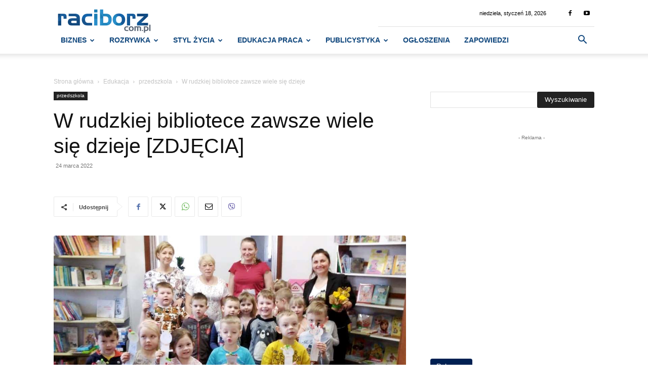

--- FILE ---
content_type: text/html; charset=UTF-8
request_url: https://raciborz.com.pl/2022/03/24/w-rudzkiej-bibliotece-zawsze-wiele-sie-dzieje-zdjecia.html
body_size: 54856
content:
<!doctype html >
<!--[if IE 8]>    <html class="ie8" lang="en"> <![endif]-->
<!--[if IE 9]>    <html class="ie9" lang="en"> <![endif]-->
<!--[if gt IE 8]><!--> <html lang="pl-PL"> <!--<![endif]-->
<head>
    <title>W rudzkiej bibliotece zawsze wiele się dzieje [ZDJĘCIA] - Raciborski Portal Internetowy - raciborz.com.pl</title>
    <meta charset="UTF-8" />
    <meta name="viewport" content="width=device-width, initial-scale=1.0">
    <link rel="pingback" href="https://raciborz.com.pl/xmlrpc.php" />
    <link href='https://raciborz.com.pl/wp-content/themes/Newspaper/images/icons/newspaper.woff?19' rel='preload' as='font' type='font/woff' crossorigin><meta name='robots' content='index, follow, max-image-preview:large, max-snippet:-1, max-video-preview:-1' />
	<style>img:is([sizes="auto" i], [sizes^="auto," i]) { contain-intrinsic-size: 3000px 1500px }</style>
	<link rel="icon" type="image/png" href="https://raciborz.com.pl/wp-content/uploads/2016/12/favicon2.png">
	<!-- This site is optimized with the Yoast SEO plugin v26.0 - https://yoast.com/wordpress/plugins/seo/ -->
	<link rel="canonical" href="https://raciborz.com.pl/2022/03/24/w-rudzkiej-bibliotece-zawsze-wiele-sie-dzieje-zdjecia.html" />
	<meta property="og:locale" content="pl_PL" />
	<meta property="og:type" content="article" />
	<meta property="og:title" content="W rudzkiej bibliotece zawsze wiele się dzieje [ZDJĘCIA] - Raciborski Portal Internetowy - raciborz.com.pl" />
	<meta property="og:description" content="Bibliotekę w Rudach odwiedziły dzieci z grupy przedszkolnej Liski. 23 marca w rudzkiej bibliotece od rana było gwarno i radośnie. Wszystko za sprawą wspaniałej grupy przedszkolnej Liski, która zagościła w [&hellip;]" />
	<meta property="og:url" content="https://raciborz.com.pl/2022/03/24/w-rudzkiej-bibliotece-zawsze-wiele-sie-dzieje-zdjecia.html" />
	<meta property="og:site_name" content="Raciborski Portal Internetowy - raciborz.com.pl" />
	<meta property="article:publisher" content="https://www.facebook.com/raciborzcompl" />
	<meta property="article:published_time" content="2022-03-24T11:33:02+00:00" />
	<meta property="og:image" content="https://raciborz.com.pl/wp-content/uploads/2022/03/biblioteka-rudy-1.jpg" />
	<meta property="og:image:width" content="1042" />
	<meta property="og:image:height" content="694" />
	<meta property="og:image:type" content="image/jpeg" />
	<meta name="author" content="Kasia Machecka" />
	<meta name="twitter:card" content="summary_large_image" />
	<script type="application/ld+json" class="yoast-schema-graph">{"@context":"https://schema.org","@graph":[{"@type":"Article","@id":"https://raciborz.com.pl/2022/03/24/w-rudzkiej-bibliotece-zawsze-wiele-sie-dzieje-zdjecia.html#article","isPartOf":{"@id":"https://raciborz.com.pl/2022/03/24/w-rudzkiej-bibliotece-zawsze-wiele-sie-dzieje-zdjecia.html"},"author":{"name":"Kasia Machecka","@id":"https://raciborz.com.pl/#/schema/person/82d5dd42fb6b80d80303ac69e6a6bdb3"},"headline":"W rudzkiej bibliotece zawsze wiele się dzieje [ZDJĘCIA]","datePublished":"2022-03-24T11:33:02+00:00","mainEntityOfPage":{"@id":"https://raciborz.com.pl/2022/03/24/w-rudzkiej-bibliotece-zawsze-wiele-sie-dzieje-zdjecia.html"},"wordCount":204,"commentCount":57,"publisher":{"@id":"https://raciborz.com.pl/#organization"},"image":{"@id":"https://raciborz.com.pl/2022/03/24/w-rudzkiej-bibliotece-zawsze-wiele-sie-dzieje-zdjecia.html#primaryimage"},"thumbnailUrl":"https://raciborz.com.pl/wp-content/uploads/2022/03/biblioteka-rudy-1.jpg","keywords":["BIBLIOTEKA","PRZEDSZKOLA","RUDY"],"articleSection":["przedszkola"],"inLanguage":"pl-PL","potentialAction":[{"@type":"CommentAction","name":"Comment","target":["https://raciborz.com.pl/2022/03/24/w-rudzkiej-bibliotece-zawsze-wiele-sie-dzieje-zdjecia.html#respond"]}]},{"@type":"WebPage","@id":"https://raciborz.com.pl/2022/03/24/w-rudzkiej-bibliotece-zawsze-wiele-sie-dzieje-zdjecia.html","url":"https://raciborz.com.pl/2022/03/24/w-rudzkiej-bibliotece-zawsze-wiele-sie-dzieje-zdjecia.html","name":"W rudzkiej bibliotece zawsze wiele się dzieje [ZDJĘCIA] - Raciborski Portal Internetowy - raciborz.com.pl","isPartOf":{"@id":"https://raciborz.com.pl/#website"},"primaryImageOfPage":{"@id":"https://raciborz.com.pl/2022/03/24/w-rudzkiej-bibliotece-zawsze-wiele-sie-dzieje-zdjecia.html#primaryimage"},"image":{"@id":"https://raciborz.com.pl/2022/03/24/w-rudzkiej-bibliotece-zawsze-wiele-sie-dzieje-zdjecia.html#primaryimage"},"thumbnailUrl":"https://raciborz.com.pl/wp-content/uploads/2022/03/biblioteka-rudy-1.jpg","datePublished":"2022-03-24T11:33:02+00:00","breadcrumb":{"@id":"https://raciborz.com.pl/2022/03/24/w-rudzkiej-bibliotece-zawsze-wiele-sie-dzieje-zdjecia.html#breadcrumb"},"inLanguage":"pl-PL","potentialAction":[{"@type":"ReadAction","target":["https://raciborz.com.pl/2022/03/24/w-rudzkiej-bibliotece-zawsze-wiele-sie-dzieje-zdjecia.html"]}]},{"@type":"ImageObject","inLanguage":"pl-PL","@id":"https://raciborz.com.pl/2022/03/24/w-rudzkiej-bibliotece-zawsze-wiele-sie-dzieje-zdjecia.html#primaryimage","url":"https://raciborz.com.pl/wp-content/uploads/2022/03/biblioteka-rudy-1.jpg","contentUrl":"https://raciborz.com.pl/wp-content/uploads/2022/03/biblioteka-rudy-1.jpg","width":1042,"height":694,"caption":"W rudzkiej bibliotece zawsze wiele się dzieje"},{"@type":"BreadcrumbList","@id":"https://raciborz.com.pl/2022/03/24/w-rudzkiej-bibliotece-zawsze-wiele-sie-dzieje-zdjecia.html#breadcrumb","itemListElement":[{"@type":"ListItem","position":1,"name":"Strona główna","item":"https://raciborz.com.pl/"},{"@type":"ListItem","position":2,"name":"Najnowsze wiadomości","item":"https://raciborz.com.pl/najnowsze-wiadomosci"},{"@type":"ListItem","position":3,"name":"W rudzkiej bibliotece zawsze wiele się dzieje [ZDJĘCIA]"}]},{"@type":"WebSite","@id":"https://raciborz.com.pl/#website","url":"https://raciborz.com.pl/","name":"Raciborski Portal Internetowy - raciborz.com.pl","description":"Pierwszy portal informacyjny w Raciborzu. Bądź na bieżąco z wydarzeniami z powiatu.  Najnowsze wiadomości, relacje, zapowiedzi Racibórz, Wodzisław Sląski.","publisher":{"@id":"https://raciborz.com.pl/#organization"},"potentialAction":[{"@type":"SearchAction","target":{"@type":"EntryPoint","urlTemplate":"https://raciborz.com.pl/?s={search_term_string}"},"query-input":{"@type":"PropertyValueSpecification","valueRequired":true,"valueName":"search_term_string"}}],"inLanguage":"pl-PL"},{"@type":"Organization","@id":"https://raciborz.com.pl/#organization","name":"Raciborski Portal Internetowy - raciborz.com.pl","url":"https://raciborz.com.pl/","logo":{"@type":"ImageObject","inLanguage":"pl-PL","@id":"https://raciborz.com.pl/#/schema/logo/image/","url":"https://raciborz.com.pl/wp-content/uploads/2021/09/logo-512x512-rac.png","contentUrl":"https://raciborz.com.pl/wp-content/uploads/2021/09/logo-512x512-rac.png","width":512,"height":512,"caption":"Raciborski Portal Internetowy - raciborz.com.pl"},"image":{"@id":"https://raciborz.com.pl/#/schema/logo/image/"},"sameAs":["https://www.facebook.com/raciborzcompl","https://www.youtube.com/channel/UC5G0OSs5OhwuZC0XrttHqfA"]},{"@type":"Person","@id":"https://raciborz.com.pl/#/schema/person/82d5dd42fb6b80d80303ac69e6a6bdb3","name":"Kasia Machecka","image":{"@type":"ImageObject","inLanguage":"pl-PL","@id":"https://raciborz.com.pl/#/schema/person/image/","url":"https://secure.gravatar.com/avatar/370c37bf208e6c5d2e8b5002bebd070a603369dd54e607192e5d832e6a8829a8?s=96&d=mm&r=g","contentUrl":"https://secure.gravatar.com/avatar/370c37bf208e6c5d2e8b5002bebd070a603369dd54e607192e5d832e6a8829a8?s=96&d=mm&r=g","caption":"Kasia Machecka"},"url":"https://raciborz.com.pl/author/bibliotekarudy"}]}</script>
	<!-- / Yoast SEO plugin. -->


<link rel="alternate" type="application/rss+xml" title="Raciborski Portal Internetowy - raciborz.com.pl &raquo; Kanał z wpisami" href="https://raciborz.com.pl/feed" />
<link rel="alternate" type="application/rss+xml" title="Raciborski Portal Internetowy - raciborz.com.pl &raquo; Kanał z komentarzami" href="https://raciborz.com.pl/comments/feed" />
<link rel="alternate" type="text/calendar" title="Raciborski Portal Internetowy - raciborz.com.pl &raquo; kanał iCal" href="https://raciborz.com.pl/zapowiedzi/?ical=1" />
<link rel="alternate" type="application/rss+xml" title="Raciborski Portal Internetowy - raciborz.com.pl &raquo; W rudzkiej bibliotece zawsze wiele się dzieje [ZDJĘCIA] Kanał z komentarzami" href="https://raciborz.com.pl/2022/03/24/w-rudzkiej-bibliotece-zawsze-wiele-sie-dzieje-zdjecia.html/feed" />
<link rel='stylesheet' id='wp-block-library-css' href='https://raciborz.com.pl/wp-includes/css/dist/block-library/style.min.css?ver=6.8.3' type='text/css' media='all' />
<style id='classic-theme-styles-inline-css' type='text/css'>
/*! This file is auto-generated */
.wp-block-button__link{color:#fff;background-color:#32373c;border-radius:9999px;box-shadow:none;text-decoration:none;padding:calc(.667em + 2px) calc(1.333em + 2px);font-size:1.125em}.wp-block-file__button{background:#32373c;color:#fff;text-decoration:none}
</style>
<style id='global-styles-inline-css' type='text/css'>
:root{--wp--preset--aspect-ratio--square: 1;--wp--preset--aspect-ratio--4-3: 4/3;--wp--preset--aspect-ratio--3-4: 3/4;--wp--preset--aspect-ratio--3-2: 3/2;--wp--preset--aspect-ratio--2-3: 2/3;--wp--preset--aspect-ratio--16-9: 16/9;--wp--preset--aspect-ratio--9-16: 9/16;--wp--preset--color--black: #000000;--wp--preset--color--cyan-bluish-gray: #abb8c3;--wp--preset--color--white: #ffffff;--wp--preset--color--pale-pink: #f78da7;--wp--preset--color--vivid-red: #cf2e2e;--wp--preset--color--luminous-vivid-orange: #ff6900;--wp--preset--color--luminous-vivid-amber: #fcb900;--wp--preset--color--light-green-cyan: #7bdcb5;--wp--preset--color--vivid-green-cyan: #00d084;--wp--preset--color--pale-cyan-blue: #8ed1fc;--wp--preset--color--vivid-cyan-blue: #0693e3;--wp--preset--color--vivid-purple: #9b51e0;--wp--preset--gradient--vivid-cyan-blue-to-vivid-purple: linear-gradient(135deg,rgba(6,147,227,1) 0%,rgb(155,81,224) 100%);--wp--preset--gradient--light-green-cyan-to-vivid-green-cyan: linear-gradient(135deg,rgb(122,220,180) 0%,rgb(0,208,130) 100%);--wp--preset--gradient--luminous-vivid-amber-to-luminous-vivid-orange: linear-gradient(135deg,rgba(252,185,0,1) 0%,rgba(255,105,0,1) 100%);--wp--preset--gradient--luminous-vivid-orange-to-vivid-red: linear-gradient(135deg,rgba(255,105,0,1) 0%,rgb(207,46,46) 100%);--wp--preset--gradient--very-light-gray-to-cyan-bluish-gray: linear-gradient(135deg,rgb(238,238,238) 0%,rgb(169,184,195) 100%);--wp--preset--gradient--cool-to-warm-spectrum: linear-gradient(135deg,rgb(74,234,220) 0%,rgb(151,120,209) 20%,rgb(207,42,186) 40%,rgb(238,44,130) 60%,rgb(251,105,98) 80%,rgb(254,248,76) 100%);--wp--preset--gradient--blush-light-purple: linear-gradient(135deg,rgb(255,206,236) 0%,rgb(152,150,240) 100%);--wp--preset--gradient--blush-bordeaux: linear-gradient(135deg,rgb(254,205,165) 0%,rgb(254,45,45) 50%,rgb(107,0,62) 100%);--wp--preset--gradient--luminous-dusk: linear-gradient(135deg,rgb(255,203,112) 0%,rgb(199,81,192) 50%,rgb(65,88,208) 100%);--wp--preset--gradient--pale-ocean: linear-gradient(135deg,rgb(255,245,203) 0%,rgb(182,227,212) 50%,rgb(51,167,181) 100%);--wp--preset--gradient--electric-grass: linear-gradient(135deg,rgb(202,248,128) 0%,rgb(113,206,126) 100%);--wp--preset--gradient--midnight: linear-gradient(135deg,rgb(2,3,129) 0%,rgb(40,116,252) 100%);--wp--preset--font-size--small: 11px;--wp--preset--font-size--medium: 20px;--wp--preset--font-size--large: 32px;--wp--preset--font-size--x-large: 42px;--wp--preset--font-size--regular: 15px;--wp--preset--font-size--larger: 50px;--wp--preset--spacing--20: 0.44rem;--wp--preset--spacing--30: 0.67rem;--wp--preset--spacing--40: 1rem;--wp--preset--spacing--50: 1.5rem;--wp--preset--spacing--60: 2.25rem;--wp--preset--spacing--70: 3.38rem;--wp--preset--spacing--80: 5.06rem;--wp--preset--shadow--natural: 6px 6px 9px rgba(0, 0, 0, 0.2);--wp--preset--shadow--deep: 12px 12px 50px rgba(0, 0, 0, 0.4);--wp--preset--shadow--sharp: 6px 6px 0px rgba(0, 0, 0, 0.2);--wp--preset--shadow--outlined: 6px 6px 0px -3px rgba(255, 255, 255, 1), 6px 6px rgba(0, 0, 0, 1);--wp--preset--shadow--crisp: 6px 6px 0px rgba(0, 0, 0, 1);}:where(.is-layout-flex){gap: 0.5em;}:where(.is-layout-grid){gap: 0.5em;}body .is-layout-flex{display: flex;}.is-layout-flex{flex-wrap: wrap;align-items: center;}.is-layout-flex > :is(*, div){margin: 0;}body .is-layout-grid{display: grid;}.is-layout-grid > :is(*, div){margin: 0;}:where(.wp-block-columns.is-layout-flex){gap: 2em;}:where(.wp-block-columns.is-layout-grid){gap: 2em;}:where(.wp-block-post-template.is-layout-flex){gap: 1.25em;}:where(.wp-block-post-template.is-layout-grid){gap: 1.25em;}.has-black-color{color: var(--wp--preset--color--black) !important;}.has-cyan-bluish-gray-color{color: var(--wp--preset--color--cyan-bluish-gray) !important;}.has-white-color{color: var(--wp--preset--color--white) !important;}.has-pale-pink-color{color: var(--wp--preset--color--pale-pink) !important;}.has-vivid-red-color{color: var(--wp--preset--color--vivid-red) !important;}.has-luminous-vivid-orange-color{color: var(--wp--preset--color--luminous-vivid-orange) !important;}.has-luminous-vivid-amber-color{color: var(--wp--preset--color--luminous-vivid-amber) !important;}.has-light-green-cyan-color{color: var(--wp--preset--color--light-green-cyan) !important;}.has-vivid-green-cyan-color{color: var(--wp--preset--color--vivid-green-cyan) !important;}.has-pale-cyan-blue-color{color: var(--wp--preset--color--pale-cyan-blue) !important;}.has-vivid-cyan-blue-color{color: var(--wp--preset--color--vivid-cyan-blue) !important;}.has-vivid-purple-color{color: var(--wp--preset--color--vivid-purple) !important;}.has-black-background-color{background-color: var(--wp--preset--color--black) !important;}.has-cyan-bluish-gray-background-color{background-color: var(--wp--preset--color--cyan-bluish-gray) !important;}.has-white-background-color{background-color: var(--wp--preset--color--white) !important;}.has-pale-pink-background-color{background-color: var(--wp--preset--color--pale-pink) !important;}.has-vivid-red-background-color{background-color: var(--wp--preset--color--vivid-red) !important;}.has-luminous-vivid-orange-background-color{background-color: var(--wp--preset--color--luminous-vivid-orange) !important;}.has-luminous-vivid-amber-background-color{background-color: var(--wp--preset--color--luminous-vivid-amber) !important;}.has-light-green-cyan-background-color{background-color: var(--wp--preset--color--light-green-cyan) !important;}.has-vivid-green-cyan-background-color{background-color: var(--wp--preset--color--vivid-green-cyan) !important;}.has-pale-cyan-blue-background-color{background-color: var(--wp--preset--color--pale-cyan-blue) !important;}.has-vivid-cyan-blue-background-color{background-color: var(--wp--preset--color--vivid-cyan-blue) !important;}.has-vivid-purple-background-color{background-color: var(--wp--preset--color--vivid-purple) !important;}.has-black-border-color{border-color: var(--wp--preset--color--black) !important;}.has-cyan-bluish-gray-border-color{border-color: var(--wp--preset--color--cyan-bluish-gray) !important;}.has-white-border-color{border-color: var(--wp--preset--color--white) !important;}.has-pale-pink-border-color{border-color: var(--wp--preset--color--pale-pink) !important;}.has-vivid-red-border-color{border-color: var(--wp--preset--color--vivid-red) !important;}.has-luminous-vivid-orange-border-color{border-color: var(--wp--preset--color--luminous-vivid-orange) !important;}.has-luminous-vivid-amber-border-color{border-color: var(--wp--preset--color--luminous-vivid-amber) !important;}.has-light-green-cyan-border-color{border-color: var(--wp--preset--color--light-green-cyan) !important;}.has-vivid-green-cyan-border-color{border-color: var(--wp--preset--color--vivid-green-cyan) !important;}.has-pale-cyan-blue-border-color{border-color: var(--wp--preset--color--pale-cyan-blue) !important;}.has-vivid-cyan-blue-border-color{border-color: var(--wp--preset--color--vivid-cyan-blue) !important;}.has-vivid-purple-border-color{border-color: var(--wp--preset--color--vivid-purple) !important;}.has-vivid-cyan-blue-to-vivid-purple-gradient-background{background: var(--wp--preset--gradient--vivid-cyan-blue-to-vivid-purple) !important;}.has-light-green-cyan-to-vivid-green-cyan-gradient-background{background: var(--wp--preset--gradient--light-green-cyan-to-vivid-green-cyan) !important;}.has-luminous-vivid-amber-to-luminous-vivid-orange-gradient-background{background: var(--wp--preset--gradient--luminous-vivid-amber-to-luminous-vivid-orange) !important;}.has-luminous-vivid-orange-to-vivid-red-gradient-background{background: var(--wp--preset--gradient--luminous-vivid-orange-to-vivid-red) !important;}.has-very-light-gray-to-cyan-bluish-gray-gradient-background{background: var(--wp--preset--gradient--very-light-gray-to-cyan-bluish-gray) !important;}.has-cool-to-warm-spectrum-gradient-background{background: var(--wp--preset--gradient--cool-to-warm-spectrum) !important;}.has-blush-light-purple-gradient-background{background: var(--wp--preset--gradient--blush-light-purple) !important;}.has-blush-bordeaux-gradient-background{background: var(--wp--preset--gradient--blush-bordeaux) !important;}.has-luminous-dusk-gradient-background{background: var(--wp--preset--gradient--luminous-dusk) !important;}.has-pale-ocean-gradient-background{background: var(--wp--preset--gradient--pale-ocean) !important;}.has-electric-grass-gradient-background{background: var(--wp--preset--gradient--electric-grass) !important;}.has-midnight-gradient-background{background: var(--wp--preset--gradient--midnight) !important;}.has-small-font-size{font-size: var(--wp--preset--font-size--small) !important;}.has-medium-font-size{font-size: var(--wp--preset--font-size--medium) !important;}.has-large-font-size{font-size: var(--wp--preset--font-size--large) !important;}.has-x-large-font-size{font-size: var(--wp--preset--font-size--x-large) !important;}
:where(.wp-block-post-template.is-layout-flex){gap: 1.25em;}:where(.wp-block-post-template.is-layout-grid){gap: 1.25em;}
:where(.wp-block-columns.is-layout-flex){gap: 2em;}:where(.wp-block-columns.is-layout-grid){gap: 2em;}
:root :where(.wp-block-pullquote){font-size: 1.5em;line-height: 1.6;}
</style>
<link rel='stylesheet' id='td-plugin-multi-purpose-css' href='https://raciborz.com.pl/wp-content/plugins/td-composer/td-multi-purpose/style.css?ver=492e3cf54bd42df3b24a3de8e2307cafx' type='text/css' media='all' />
<link rel='stylesheet' id='td-theme-css' href='https://raciborz.com.pl/wp-content/themes/Newspaper/style.css?ver=12.7.1' type='text/css' media='all' />
<style id='td-theme-inline-css' type='text/css'>
    
        /* custom css - generated by TagDiv Composer */
        @media (max-width: 767px) {
            .td-header-desktop-wrap {
                display: none;
            }
        }
        @media (min-width: 767px) {
            .td-header-mobile-wrap {
                display: none;
            }
        }
    
	
</style>
<link rel='stylesheet' id='td-theme-child-css' href='https://raciborz.com.pl/wp-content/themes/Newspaper-child/style.css?ver=12.7.1c' type='text/css' media='all' />
<link rel='stylesheet' id='jquery-lazyloadxt-fadein-css-css' href='//raciborz.com.pl/wp-content/plugins/a3-lazy-load/assets/css/jquery.lazyloadxt.fadein.css?ver=6.8.3' type='text/css' media='all' />
<link rel='stylesheet' id='a3a3_lazy_load-css' href='//raciborz.com.pl/wp-content/uploads/sass/a3_lazy_load.min.css?ver=1650354676' type='text/css' media='all' />
<link rel='stylesheet' id='td-legacy-framework-front-style-css' href='https://raciborz.com.pl/wp-content/plugins/td-composer/legacy/Newspaper/assets/css/td_legacy_main.css?ver=492e3cf54bd42df3b24a3de8e2307cafx' type='text/css' media='all' />
<link rel='stylesheet' id='td-standard-pack-framework-front-style-css' href='https://raciborz.com.pl/wp-content/plugins/td-standard-pack/Newspaper/assets/css/td_standard_pack_main.css?ver=8ae1459a1d876d507918f73cef68310e' type='text/css' media='all' />
<link rel='stylesheet' id='tdb_style_cloud_templates_front-css' href='https://raciborz.com.pl/wp-content/plugins/td-cloud-library/assets/css/tdb_main.css?ver=d578089f160957352b9b4ca6d880fd8f' type='text/css' media='all' />
<script type="text/javascript" src="https://raciborz.com.pl/wp-includes/js/jquery/jquery.min.js?ver=3.7.1" id="jquery-core-js"></script>
<link rel="https://api.w.org/" href="https://raciborz.com.pl/wp-json/" /><link rel="alternate" title="JSON" type="application/json" href="https://raciborz.com.pl/wp-json/wp/v2/posts/1000294684" /><link rel="EditURI" type="application/rsd+xml" title="RSD" href="https://raciborz.com.pl/xmlrpc.php?rsd" />
<meta name="generator" content="WordPress 6.8.3" />
<link rel='shortlink' href='https://raciborz.com.pl/?p=1000294684' />
<link rel="alternate" title="oEmbed (JSON)" type="application/json+oembed" href="https://raciborz.com.pl/wp-json/oembed/1.0/embed?url=https%3A%2F%2Fraciborz.com.pl%2F2022%2F03%2F24%2Fw-rudzkiej-bibliotece-zawsze-wiele-sie-dzieje-zdjecia.html" />
<link rel="alternate" title="oEmbed (XML)" type="text/xml+oembed" href="https://raciborz.com.pl/wp-json/oembed/1.0/embed?url=https%3A%2F%2Fraciborz.com.pl%2F2022%2F03%2F24%2Fw-rudzkiej-bibliotece-zawsze-wiele-sie-dzieje-zdjecia.html&#038;format=xml" />
<meta name="tec-api-version" content="v1"><meta name="tec-api-origin" content="https://raciborz.com.pl"><link rel="alternate" href="https://raciborz.com.pl/wp-json/tribe/events/v1/" />    <script>
        window.tdb_global_vars = {"wpRestUrl":"https:\/\/raciborz.com.pl\/wp-json\/","permalinkStructure":"\/%year%\/%monthnum%\/%day%\/%postname%.html"};
        window.tdb_p_autoload_vars = {"isAjax":false,"isAdminBarShowing":false,"autoloadStatus":"off","origPostEditUrl":null};
    </script>
    
    <style id="tdb-global-colors">
        /* custom css - generated by TagDiv Composer */
        :root {--accent-color: #fff;}
    </style>

    
	
<!-- JS generated by theme -->

<script type="text/javascript" id="td-generated-header-js">
    
    

	    var tdBlocksArray = []; //here we store all the items for the current page

	    // td_block class - each ajax block uses a object of this class for requests
	    function tdBlock() {
		    this.id = '';
		    this.block_type = 1; //block type id (1-234 etc)
		    this.atts = '';
		    this.td_column_number = '';
		    this.td_current_page = 1; //
		    this.post_count = 0; //from wp
		    this.found_posts = 0; //from wp
		    this.max_num_pages = 0; //from wp
		    this.td_filter_value = ''; //current live filter value
		    this.is_ajax_running = false;
		    this.td_user_action = ''; // load more or infinite loader (used by the animation)
		    this.header_color = '';
		    this.ajax_pagination_infinite_stop = ''; //show load more at page x
	    }

        // td_js_generator - mini detector
        ( function () {
            var htmlTag = document.getElementsByTagName("html")[0];

	        if ( navigator.userAgent.indexOf("MSIE 10.0") > -1 ) {
                htmlTag.className += ' ie10';
            }

            if ( !!navigator.userAgent.match(/Trident.*rv\:11\./) ) {
                htmlTag.className += ' ie11';
            }

	        if ( navigator.userAgent.indexOf("Edge") > -1 ) {
                htmlTag.className += ' ieEdge';
            }

            if ( /(iPad|iPhone|iPod)/g.test(navigator.userAgent) ) {
                htmlTag.className += ' td-md-is-ios';
            }

            var user_agent = navigator.userAgent.toLowerCase();
            if ( user_agent.indexOf("android") > -1 ) {
                htmlTag.className += ' td-md-is-android';
            }

            if ( -1 !== navigator.userAgent.indexOf('Mac OS X')  ) {
                htmlTag.className += ' td-md-is-os-x';
            }

            if ( /chrom(e|ium)/.test(navigator.userAgent.toLowerCase()) ) {
               htmlTag.className += ' td-md-is-chrome';
            }

            if ( -1 !== navigator.userAgent.indexOf('Firefox') ) {
                htmlTag.className += ' td-md-is-firefox';
            }

            if ( -1 !== navigator.userAgent.indexOf('Safari') && -1 === navigator.userAgent.indexOf('Chrome') ) {
                htmlTag.className += ' td-md-is-safari';
            }

            if( -1 !== navigator.userAgent.indexOf('IEMobile') ){
                htmlTag.className += ' td-md-is-iemobile';
            }

        })();

        var tdLocalCache = {};

        ( function () {
            "use strict";

            tdLocalCache = {
                data: {},
                remove: function (resource_id) {
                    delete tdLocalCache.data[resource_id];
                },
                exist: function (resource_id) {
                    return tdLocalCache.data.hasOwnProperty(resource_id) && tdLocalCache.data[resource_id] !== null;
                },
                get: function (resource_id) {
                    return tdLocalCache.data[resource_id];
                },
                set: function (resource_id, cachedData) {
                    tdLocalCache.remove(resource_id);
                    tdLocalCache.data[resource_id] = cachedData;
                }
            };
        })();

    
    
var td_viewport_interval_list=[{"limitBottom":767,"sidebarWidth":228},{"limitBottom":1018,"sidebarWidth":300},{"limitBottom":1140,"sidebarWidth":324}];
var tdc_is_installed="yes";
var tdc_domain_active=false;
var td_ajax_url="https:\/\/raciborz.com.pl\/wp-admin\/admin-ajax.php?td_theme_name=Newspaper&v=12.7.1";
var td_get_template_directory_uri="https:\/\/raciborz.com.pl\/wp-content\/plugins\/td-composer\/legacy\/common";
var tds_snap_menu="smart_snap_always";
var tds_logo_on_sticky="";
var tds_header_style="8";
var td_please_wait="Prosz\u0119 czeka\u0107 ...";
var td_email_user_pass_incorrect="U\u017cytkownik lub has\u0142o niepoprawne!";
var td_email_user_incorrect="E-mail lub nazwa u\u017cytkownika jest niepoprawna!";
var td_email_incorrect="E-mail niepoprawny!";
var td_user_incorrect="Username incorrect!";
var td_email_user_empty="Email or username empty!";
var td_pass_empty="Pass empty!";
var td_pass_pattern_incorrect="Invalid Pass Pattern!";
var td_retype_pass_incorrect="Retyped Pass incorrect!";
var tds_more_articles_on_post_enable="";
var tds_more_articles_on_post_time_to_wait="1";
var tds_more_articles_on_post_pages_distance_from_top=0;
var tds_captcha="";
var tds_theme_color_site_wide="#298eca";
var tds_smart_sidebar="";
var tdThemeName="Newspaper";
var tdThemeNameWl="Newspaper";
var td_magnific_popup_translation_tPrev="Poprzedni (Strza\u0142ka w lewo)";
var td_magnific_popup_translation_tNext="Nast\u0119pny (Strza\u0142ka w prawo)";
var td_magnific_popup_translation_tCounter="%curr% z %total%";
var td_magnific_popup_translation_ajax_tError="Zawarto\u015b\u0107 z %url% nie mo\u017ce by\u0107 za\u0142adowana.";
var td_magnific_popup_translation_image_tError="Obraz #%curr% nie mo\u017ce by\u0107 za\u0142adowany.";
var tdBlockNonce="522cf80215";
var tdMobileMenu="enabled";
var tdMobileSearch="enabled";
var tdsDateFormat="l, F j, Y";
var tdDateNamesI18n={"month_names":["stycze\u0144","luty","marzec","kwiecie\u0144","maj","czerwiec","lipiec","sierpie\u0144","wrzesie\u0144","pa\u017adziernik","listopad","grudzie\u0144"],"month_names_short":["sty","lut","mar","kwi","maj","cze","lip","sie","wrz","pa\u017a","lis","gru"],"day_names":["niedziela","poniedzia\u0142ek","wtorek","\u015broda","czwartek","pi\u0105tek","sobota"],"day_names_short":["niedz.","pon.","wt.","\u015br.","czw.","pt.","sob."]};
var tdb_modal_confirm="Ratowa\u0107";
var tdb_modal_cancel="Anulowa\u0107";
var tdb_modal_confirm_alt="Tak";
var tdb_modal_cancel_alt="NIE";
var td_deploy_mode="deploy";
var td_ad_background_click_link="";
var td_ad_background_click_target="";
</script>

<script async src="https://www.googletagmanager.com/gtag/js?id=UA-89402006-1"></script>
<script async>
  window.dataLayer = window.dataLayer || [];
  function gtag(){dataLayer.push(arguments);}
  gtag('js', new Date());
  gtag('config', 'UA-89402006-1');
</script>
<script async src="https://pagead2.googlesyndication.com/pagead/js/adsbygoogle.js"></script>



<script type="application/ld+json">
    {
        "@context": "https://schema.org",
        "@type": "BreadcrumbList",
        "itemListElement": [
            {
                "@type": "ListItem",
                "position": 1,
                "item": {
                    "@type": "WebSite",
                    "@id": "https://raciborz.com.pl/",
                    "name": "Strona główna"
                }
            },
            {
                "@type": "ListItem",
                "position": 2,
                    "item": {
                    "@type": "WebPage",
                    "@id": "https://raciborz.com.pl/kategoria/edukacja",
                    "name": "Edukacja"
                }
            }
            ,{
                "@type": "ListItem",
                "position": 3,
                    "item": {
                    "@type": "WebPage",
                    "@id": "https://raciborz.com.pl/kategoria/edukacja/przedszkola",
                    "name": "przedszkola"                                
                }
            }
            ,{
                "@type": "ListItem",
                "position": 4,
                    "item": {
                    "@type": "WebPage",
                    "@id": "https://raciborz.com.pl/2022/03/24/w-rudzkiej-bibliotece-zawsze-wiele-sie-dzieje-zdjecia.html",
                    "name": "W rudzkiej bibliotece zawsze wiele się dzieje "                                
                }
            }    
        ]
    }
</script>
		<style type="text/css" id="wp-custom-css">
			.cn-button.wp-default {
    color: #fff;
    background: #002052;
}

.reklama-header img{margin:auto;}
.td_related_more_from_author{display:none;}
.entry-thumb{width:100%;}
.td_module_8 {
    padding-bottom: 20px;
    border-bottom: 1px dashed #f2f2f2;
    margin-bottom: 0;
}
.text-white{color:#fff;}
.text-white p{color:#fff;}
.text-white span{color:#fff;}
.text-white a{color:#fff;}

.td-form-url{display:none;}
.td-block-title{text-align:left!important;} 

.td-header-menu-wrap .td-header-main-menu{  
	display: block;
    width: 100%;
    padding: 0!important;
    margin-top: 23px;
}
.td_module_flex_3{
    padding-bottom: 10px;
}

@media (max-width: 767px)
{
.td-header-style-8 .header-search-wrap .td-icon-search {
    color: #23282d!important;
}
	.td-header-wrap .td-header-menu-wrap-full, .td-header-wrap .td-header-menu-wrap, .td-header-wrap .td-header-main-menu {
    background-color: #fff !important;
    height: auto !important;
}
	.td-header-menu-wrap .td-header-main-menu {

    margin-top:0!important;
}
	
	.home-first-row{margin-top:-40px;}
}


#td-top-mobile-toggle i {
	color: #23282d!important;
}

/* plusy branzowe polecane */
.plusy-widget .widget_custom_html{display:none;}

	.plusy_branzowe img{
	  display: block;
  width: 100%;
  height: 80px;
		object-fit:cover;	
}

.plusy_branzowe .item-details {
    min-height: 85px!important;
}

	.plusy_branzowe{
		margin-bottom:17px;
}



.plusy_branzowe:hover a{
	color:#002052!important;
}



@media only screen and (min-width: 1366px) {


}

@media only screen and (max-width: 480px) {
	.plusy_branzowe{
			margin-bottom:10px;
	}
.plusy_branzowe{
			margin-bottom:20px!important;
	}
	.plusy_branzowe img{height:70px;}
}
	
	@media only screen and (max-width: 1366px) {
	.plusy_branzowe h3{font-size:14px!important;
		line-height:19px!important}
}

.plusy_biznes {
	background:#002052;
	padding:10px
}
.plusy_biznes h3{
font-size:14px!important
}

.plusy_biznes .td_module_wrap{
padding-top:0
}

.plusy_biznes a{
color:#fff
}

.plusy_biznes img{
height:80px
}

.plusy_biznes .plusy_branzowe{
margin-bottom:0px
}


.plusy_biznes:hover a{
color:#fff!important
}



.plusy_biznes .plusy_branzowe :hover a{
color:#d2e9f9!important
}
.marbon-bottom-20{margin-bottom:20px;}


.td-affix .td-header-main-menu{margin-top:0!important}


.plusy_firmy img{
	height:134px;
	object-fit:cover;
}

.footer-custom .vc_row_inner {
    display: flex!important ;
}

.tdi_57_35e .td_module_wrap {
    padding-left: 20px;
    padding-right: 20px;
    padding-bottom: 13px;
    margin-bottom: 13px;
    padding: 0;
}



.td-form-email{display:none;}
.td-form-email{display:none;}
.comment-form-cookies-consent{display:none;}

.footer-social{width:20%;}

.plusy-blue .td-pulldown-size{margin-left:0;padding-left:0;}
.serwis-gospodarczy{border-bottom:2px solid #fff;
padding-bottom:0px;}



.plusy_ogloszenia img{
	height:80px;
	object-fit:contain;
}
.plusy_ogloszenia h3{
	font-size:12px!important;
	line-height:17px!important;
}

.plusy_ogloszenia .td_module_mx4:hover a{color:#002052;}

.plusy_ogloszenia{margin-right:-10px!important;}

.plusy_ogloszenia .td-block-span4{padding-right:10px!important;}

.body-td-affix .td-a-rec-id-header{margin-top:50px!important;}
.td-sub-footer-copy{width:100%!important;}
.td-header-menu-social{display:none;}

.td-pulldown-size{margin-bottom:-1px}

/* RADIUS */
.entry-thumb {border-radius:4px!important;
}




.td-image-wrap {border-radius:4px!important;}
.td-header-sp-top-menu{float:right!important;margin-left:20px;}
.td-post-category{border-radius:2px;}
.td-module-thumb{
	border-radius:4px;
}



.td-block-title span, .td-block-title a {
    display: inline-block;
    border-radius: -1px;
    border-top-left-radius: 4px;
    border-top-right-radius: 4px;
}

.td-trending-now-wrapper{border-radius:4px;}
.tdm-btn:before {border-radius:4px!important;}
.covid{font-size:12px}
.td_module_flex_4{margin-bottom:15px;}

.td-header-style-8 .td-header-top-menu {
    width: 40%;
    float: right;
}

.td-trending-style2 {
    border: 1px solid #fff;
}


.td-header-style-8 .td-header-sp-logo img {
    max-height: 50px;
	margin:10px 0 0 0 ;
}

.td-header-menu-wrap .td-header-main-menu {
    margin-top: 0;
}
.td_module_mx1 .td-module-thumb .entry-thumb {
/*     max-width: 100%;
    height: 100%; */
    object-fit: cover;
}

.ogloszenia-ckf{margin-top:-70px}
.td-module-thumb{background:#fff;}

.plusy_oferty_pracy
	.td-block-span3{padding-left:0;
padding-right:10px}

.plusy_oferty_pracy img{
	min-height:80px;
	max-height:90px;
	height:auto;
	border-radius: 4px;
}

.plusy_oferty_pracy a{font-size:13px;
line-height:12px;}

.plusy_oferty_pracy .td-module-thumb{margin-bottom:0;}

.promowane-firmy .td-block-span3{
	    padding-right: 20px!important;
    padding-left: 0!important;
}


.promowane-firmy .td-module-thumb{height:80px;
background:#fff;
border-radius:4px}

.promowane-firmy .td_module_mx4
{
	padding-bottom:10px;
}

.promowane-firmy img{height:100%;
background:#fff;border-radius:4px;
object-fit:contain;}

@media (max-width: 768px)
{
.promowane-firmy .td-block-span3 {
    width: 50%;
	    display: inline-block;
}
	.promowane-firmy{display:inline-table;
	width:100%!important;}
	.promowane-firmy .td_module_mx4 .td-module-image{
		width:100%!important;
	}
	.promowane-firmy .td-block-span3 {
    padding: 10px!important;
}
	.promowane-firmy .td_module_mx4 {
margin:0!important;
}
	.tdi_49_56d {
    margin-top: 30px!important;
}
	.td-header-style-8 .td-header-header {
    margin-top: 20px;
}
	
	
	.polecane-grid{margin-top:20px!important;}
	
}

.td-post-template-default .td-post-featured-image img {
    width: 100%;

}

.grecaptcha-badge { 
    visibility: hidden;
}

.td-header-style-8 .td-header-rec-wrap {
    max-width: 1300px;
    margin: auto;
}

	.td-header-sp-logo{height:50px!important;}



.title-plusy img
{
	max-width:180px;
}

.title-plusy img
{
	max-width:180px;
}
.title-plusy a{	
background:transparent;
	padding-right:0;
}

.plusy_biznes .plusy_branzowe{min-height:100px;}
.ad-firmy .td-pb-span12{margin-top:-80px!important;}

.branzowe_2 h3{font-size:16px!important; line-height:22px!important;}


.td_module_flex_4 h3{font-size:16px!important;line-height:22px!important}

.mb-20{margin-bottom:20px;}

.td_module_2 img{
	    max-height: 180px;
	height:180px;
    object-fit: cover;
}

@media (max-width: 680px)
{
.td_module_mx1 .td-module-thumb .entry-thumb {
    max-height: 160px;
}
}
.td-search-background{display:none;}
#td-header-search-button-mob{display:none;}

@media (max-width: 1018px)
{
.td-post-template-default .td-post-header header .entry-title {
    font-size: 22px;
    line-height: 30px;
}
}

.comment-content p{margin-left:15px;}

input[type=submit] {
    border-radius: 3px;
}

.td_mod_related_posts img{
	    max-height: 150px;
    object-fit: cover;
}

.biznes-gospodarka .td-post-category{display:none;}

.td-admin-edit{ display: none!important; }

.tribe-list-widget .tribe-event-title{font-size:17px;    line-height: 24px;}

.tribe-events-list-widget .tribe-events-list-widget-events {
    list-style: none;
    padding: 0;
    margin-left: 0;
    margin-bottom: 1.25rem;
}

.single-tribe_events .tribe-events-single-event-title {
    line-height: 35px;
}

.wh-events-single-meta
{
	    display: flex;
    flex-flow: wrap;
}

.tribe-events-meta-group {padding-right:20px;}
.tribe-events-meta-group  dt{font-weight:600;}
.tribe-events-meta-group  dd{margin-left:0;margin-bottom:10px}

.tribe-events-venue-map{
	width: 100%!important;
    margin: 30px 0!important;}

.tribe-events-after-html p{max-width:786px;}

.tribe-events-meta-group .tribe-events-single-section-title{font-size:1.2em;}

.tribe-event-tags{max-width:300px;}
.tribe-events-cal-links{margin-top:-35px;}

.tribe-events-meta-group-details{max-width:245px;}
.tribe-events-meta-group-venue{max-width:305px;}

.page .google-news-art{display:none!important;}

.search-results .entry-thumb {width:150px!important;}

.tribe-events-list-widget-events{padding:0!important};
.tribe-events-c-view-selector__list-item--day{margin-bottom:10px!important;}

.tagdiv-type ul{margin-bottom:0!important;}
.tagdiv-type ul li:not(.blocks-gallery-item):last-child, .tagdiv-type ol li:not(.blocks-gallery-item):last-child {
    margin-bottom: 10px!important;
}
.tribe-events-single-event-title{line-height:50px!important}

.logged-in-as{display:none!important;}
		</style>
		
<!-- Button style compiled by theme -->

<style>
/* custom css - generated by TagDiv Composer */
    .tdm-btn-style1 {
					background-color: #298eca;
				}
				.tdm-btn-style2:before {
				    border-color: #298eca;
				}
				.tdm-btn-style2 {
				    color: #298eca;
				}
				.tdm-btn-style3 {
				    -webkit-box-shadow: 0 2px 16px #298eca;
                    -moz-box-shadow: 0 2px 16px #298eca;
                    box-shadow: 0 2px 16px #298eca;
				}
				.tdm-btn-style3:hover {
				    -webkit-box-shadow: 0 4px 26px #298eca;
                    -moz-box-shadow: 0 4px 26px #298eca;
                    box-shadow: 0 4px 26px #298eca;
				}
</style>

	<style id="tdw-css-placeholder">/* custom css - generated by TagDiv Composer */
</style></head>

<body class="wp-singular post-template-default single single-post postid-1000294684 single-format-standard wp-theme-Newspaper wp-child-theme-Newspaper-child td-standard-pack tribe-no-js page-template-newspaper-child-theme w-rudzkiej-bibliotece-zawsze-wiele-sie-dzieje-zdjecia global-block-template-1 white-menu td-full-layout" itemscope="itemscope" itemtype="https://schema.org/WebPage">

<div class="td-scroll-up" data-style="style1"><i class="td-icon-menu-up"></i></div>
    <div class="td-menu-background" style="visibility:hidden"></div>
<div id="td-mobile-nav" style="visibility:hidden">
    <div class="td-mobile-container">
        <!-- mobile menu top section -->
        <div class="td-menu-socials-wrap">
            <!-- socials -->
            <div class="td-menu-socials">
                
        <span class="td-social-icon-wrap">
            <a target="_blank" href="https://www.facebook.com/raciborzcompl" title="Facebook">
                <i class="td-icon-font td-icon-facebook"></i>
                <span style="display: none">Facebook</span>
            </a>
        </span>
        <span class="td-social-icon-wrap">
            <a target="_blank" href="https://www.youtube.com/channel/UC5G0OSs5OhwuZC0XrttHqfA" title="Youtube">
                <i class="td-icon-font td-icon-youtube"></i>
                <span style="display: none">Youtube</span>
            </a>
        </span>            </div>
            <!-- close button -->
            <div class="td-mobile-close">
                <span><i class="td-icon-close-mobile"></i></span>
            </div>
        </div>

        <!-- login section -->
        
        <!-- menu section -->
        <div class="td-mobile-content">
            <div class="menu-menu-glowne-container"><ul id="menu-menu-glowne" class="td-mobile-main-menu"><li id="menu-item-1000015905" class="menu-item menu-item-type-custom menu-item-object-custom menu-item-first menu-item-has-children menu-item-1000015905"><a href="https://raciborz.com.pl/biznes">Biznes<i class="td-icon-menu-right td-element-after"></i></a>
<ul class="sub-menu">
	<li id="menu-item-0" class="menu-item-0"><a href="https://raciborz.com.pl/kategoria/biznes/wiadomosci-gospodarcze">wiadomości gospodarcze</a></li>
</ul>
</li>
<li id="menu-item-1000015906" class="menu-item menu-item-type-custom menu-item-object-custom menu-item-has-children menu-item-1000015906"><a href="https://raciborz.com.pl/rozrywka">Rozrywka<i class="td-icon-menu-right td-element-after"></i></a>
<ul class="sub-menu">
	<li class="menu-item-0"><a href="https://raciborz.com.pl/kategoria/rozrywka/konkursy">konkursy</a></li>
	<li class="menu-item-0"><a href="https://raciborz.com.pl/kategoria/rozrywka/relacje-rozrywka">relacje rozrywka</a></li>
	<li class="menu-item-0"><a href="https://raciborz.com.pl/kategoria/rozrywka/technologie">technologie</a></li>
	<li class="menu-item-0"><a href="https://raciborz.com.pl/kategoria/rozrywka/wiadomosci-rozrywka">wiadomości rozrywka</a></li>
	<li class="menu-item-0"><a href="https://raciborz.com.pl/kategoria/rozrywka/wypoczynek">wypoczynek</a></li>
</ul>
</li>
<li id="menu-item-1000016218" class="menu-item menu-item-type-custom menu-item-object-custom menu-item-has-children menu-item-1000016218"><a href="https://raciborz.com.pl/styl-zycia">Styl życia<i class="td-icon-menu-right td-element-after"></i></a>
<ul class="sub-menu">
	<li class="menu-item-0"><a href="https://raciborz.com.pl/kategoria/styl-zycia/ekologia">ekologia</a></li>
	<li class="menu-item-0"><a href="https://raciborz.com.pl/kategoria/styl-zycia/life-style">life style</a></li>
	<li class="menu-item-0"><a href="https://raciborz.com.pl/kategoria/styl-zycia/religia">religia</a></li>
	<li class="menu-item-0"><a href="https://raciborz.com.pl/kategoria/styl-zycia/sport">Sport</a></li>
	<li class="menu-item-0"><a href="https://raciborz.com.pl/kategoria/styl-zycia/sport/relacje-sportowe">relacje sportowe</a></li>
	<li class="menu-item-0"><a href="https://raciborz.com.pl/kategoria/styl-zycia/sport/wiadomosci-sport">wiadomości sport</a></li>
	<li class="menu-item-0"><a href="https://raciborz.com.pl/kategoria/styl-zycia/turystyka-i-rekreacja">turystyka i rekreacja</a></li>
</ul>
</li>
<li id="menu-item-1000015907" class="menu-item menu-item-type-custom menu-item-object-custom menu-item-has-children menu-item-1000015907"><a href="https://raciborz.com.pl/edukacja">Edukacja Praca<i class="td-icon-menu-right td-element-after"></i></a>
<ul class="sub-menu">
	<li class="menu-item-0"><a href="https://raciborz.com.pl/kategoria/edukacja/gimnazja">gimnazja</a></li>
	<li class="menu-item-0"><a href="https://raciborz.com.pl/kategoria/edukacja/podstawowki">podstawówki</a></li>
	<li class="menu-item-0"><a href="https://raciborz.com.pl/kategoria/edukacja/pozostale-placowki">pozostałe placówki</a></li>
	<li class="menu-item-0"><a href="https://raciborz.com.pl/kategoria/edukacja/przedszkola">przedszkola</a></li>
	<li class="menu-item-0"><a href="https://raciborz.com.pl/kategoria/edukacja/srednie">średnie</a></li>
	<li class="menu-item-0"><a href="https://raciborz.com.pl/kategoria/edukacja/wiadomosci-edukacja">wiadomości edukacja</a></li>
	<li class="menu-item-0"><a href="https://raciborz.com.pl/kategoria/edukacja/wyzsze">wyższe</a></li>
</ul>
</li>
<li id="menu-item-1000015908" class="menu-item menu-item-type-custom menu-item-object-custom menu-item-has-children menu-item-1000015908"><a href="https://raciborz.com.pl/publicystyka">Publicystyka<i class="td-icon-menu-right td-element-after"></i></a>
<ul class="sub-menu">
	<li class="menu-item-0"><a href="https://raciborz.com.pl/kategoria/publicystyka/artykuly">artykuły</a></li>
	<li class="menu-item-0"><a href="https://raciborz.com.pl/kategoria/publicystyka/historia">historia</a></li>
	<li class="menu-item-0"><a href="https://raciborz.com.pl/kategoria/publicystyka/komentarze">komentarze</a></li>
	<li class="menu-item-0"><a href="https://raciborz.com.pl/kategoria/publicystyka/ksiazki-o-regionie">książki o regionie</a></li>
	<li class="menu-item-0"><a href="https://raciborz.com.pl/kategoria/publicystyka/listy-do-redakcji">listy do redakcji</a></li>
	<li class="menu-item-0"><a href="https://raciborz.com.pl/kategoria/publicystyka/okiem-redakcji">okiem redakcji</a></li>
	<li class="menu-item-0"><a href="https://raciborz.com.pl/kategoria/publicystyka/sylwetki">sylwetki</a></li>
	<li class="menu-item-0"><a href="https://raciborz.com.pl/kategoria/publicystyka/teksty-czytelnikow">teksty czytelników</a></li>
</ul>
</li>
<li id="menu-item-1000262134" class="menu-item menu-item-type-custom menu-item-object-custom menu-item-1000262134"><a href="https://plusydlabiznesu.pl/ogloszenia">Ogłoszenia</a></li>
<li id="menu-item-1000016364" class="menu-item menu-item-type-custom menu-item-object-custom menu-item-1000016364"><a href="https://raciborz.com.pl/zapowiedzi">Zapowiedzi</a></li>
</ul></div>        </div>
    </div>

    <!-- register/login section -->
    </div><div class="td-search-background" style="visibility:hidden"></div>
<div class="td-search-wrap-mob" style="visibility:hidden">
	<div class="td-drop-down-search">
		<form method="get" class="td-search-form" action="https://raciborz.com.pl/">
			<!-- close button -->
			<div class="td-search-close">
				<span><i class="td-icon-close-mobile"></i></span>
			</div>
			<div role="search" class="td-search-input">
				<span>Szukaj</span>
				<input id="td-header-search-mob" type="text" value="" name="s" autocomplete="off" />
			</div>
		</form>
		<div id="td-aj-search-mob" class="td-ajax-search-flex"></div>
	</div>
</div>

    <div id="td-outer-wrap" class="td-theme-wrap">
    
        
            <div class="tdc-header-wrap ">

            <!--
Header style 8
-->


<div class="td-header-wrap td-header-style-8 ">
    
    <div class="td-container ">
        <div class="td-header-sp-logo">
                    <a class="td-main-logo" href="https://raciborz.com.pl/">
            <img class="td-retina-data" data-retina="https://raciborz.com.pl/logo/logo_raciborzcompl_400x100.png" src="https://raciborz.com.pl/logo/logo_raciborzcompl_400x100.png" alt="Raciborski Portal Internetowy"  width="" height=""/>
            <span class="td-visual-hidden">Raciborski Portal Internetowy &#8211; raciborz.com.pl</span>
        </a>
            </div>
    </div>
    <div class="td-header-top-menu-full td-container-wrap ">
        <div class="td-container">
            <div class="td-header-row td-header-top-menu">
                
    <div class="top-bar-style-4">
        <div class="td-header-sp-top-widget">
    
    
        
        <span class="td-social-icon-wrap">
            <a target="_blank" href="https://www.facebook.com/raciborzcompl" title="Facebook">
                <i class="td-icon-font td-icon-facebook"></i>
                <span style="display: none">Facebook</span>
            </a>
        </span>
        <span class="td-social-icon-wrap">
            <a target="_blank" href="https://www.youtube.com/channel/UC5G0OSs5OhwuZC0XrttHqfA" title="Youtube">
                <i class="td-icon-font td-icon-youtube"></i>
                <span style="display: none">Youtube</span>
            </a>
        </span>    </div>

        
<div class="td-header-sp-top-menu">


	        <div class="td_data_time">
            <div style="visibility:hidden;">

                niedziela, 18 stycznia, 2026
            </div>
        </div>
    </div>
    </div>

<!-- LOGIN MODAL -->

                <div id="login-form" class="white-popup-block mfp-hide mfp-with-anim td-login-modal-wrap">
                    <div class="td-login-wrap">
                        <a href="#" aria-label="Back" class="td-back-button"><i class="td-icon-modal-back"></i></a>
                        <div id="td-login-div" class="td-login-form-div td-display-block">
                            <div class="td-login-panel-title">Zaloguj</div>
                            <div class="td-login-panel-descr">Witamy! Zaloguj się na swoje konto</div>
                            <div class="td_display_err"></div>
                            <form id="loginForm" action="#" method="post">
                                <div class="td-login-inputs"><input class="td-login-input" autocomplete="username" type="text" name="login_email" id="login_email" value="" required><label for="login_email">Twoja nazwa użytkownika</label></div>
                                <div class="td-login-inputs"><input class="td-login-input" autocomplete="current-password" type="password" name="login_pass" id="login_pass" value="" required><label for="login_pass">Twoje hasło</label></div>
                                <input type="button"  name="login_button" id="login_button" class="wpb_button btn td-login-button" value="Zaloguj">
                                
                            </form>

                            

                            <div class="td-login-info-text"><a href="#" id="forgot-pass-link">Zapomniałeś hasła?</a></div>
                            
                            
                            
                            <div class="td-login-info-text"><a class="privacy-policy-link" href="https://raciborz.com.pl/polityka-cookies">Polityka Cookies</a></div>
                        </div>

                        

                         <div id="td-forgot-pass-div" class="td-login-form-div td-display-none">
                            <div class="td-login-panel-title">Odzyskanie hasła</div>
                            <div class="td-login-panel-descr">Wypełnij formularz aby zresetować hasło.</div>
                            <div class="td_display_err"></div>
                            <form id="forgotpassForm" action="#" method="post">
                                <div class="td-login-inputs"><input class="td-login-input" type="text" name="forgot_email" id="forgot_email" value="" required><label for="forgot_email">Twój e-mail</label></div>
                                <input type="button" name="forgot_button" id="forgot_button" class="wpb_button btn td-login-button" value="Przypomnij hasło">
                            </form>
                            <div class="td-login-info-text">Hasło zostanie wysłane e-mailem.</div>
                        </div>
                        
                        
                    </div>
                </div>
                            </div>
        </div>
    </div>
    <div class="td-header-menu-wrap-full td-container-wrap ">
        
        <div class="td-header-menu-wrap td-header-gradient ">
            <div class="td-container">
                <div class="td-header-row td-header-main-menu">
                    <div id="td-header-menu" role="navigation">
        <div id="td-top-mobile-toggle"><a href="#" role="button" aria-label="Menu"><i class="td-icon-font td-icon-mobile"></i></a></div>
        <div class="td-main-menu-logo td-logo-in-header">
        		<a class="td-mobile-logo td-sticky-disable" aria-label="Logo" href="https://raciborz.com.pl/">
			<img class="td-retina-data" data-retina="https://raciborz.com.pl/logo/logo_raciborzcompl_400x100.png" src="https://raciborz.com.pl/logo/logo_raciborzcompl_400x100.png" alt="Raciborski Portal Internetowy"  width="" height=""/>
		</a>
			<a class="td-header-logo td-sticky-disable" aria-label="Logo" href="https://raciborz.com.pl/">
			<img class="td-retina-data" data-retina="https://raciborz.com.pl/logo/logo_raciborzcompl_400x100.png" src="https://raciborz.com.pl/logo/logo_raciborzcompl_400x100.png" alt="Raciborski Portal Internetowy"  width="" height=""/>
		</a>
	    </div>
    <div class="menu-menu-glowne-container"><ul id="menu-menu-glowne-1" class="sf-menu"><li class="menu-item menu-item-type-custom menu-item-object-custom menu-item-first td-menu-item td-mega-menu menu-item-1000015905"><a href="https://raciborz.com.pl/biznes">Biznes</a>
<ul class="sub-menu">
	<li class="menu-item-0"><div class="td-container-border"><div class="td-mega-grid"><div class="td_block_wrap td_block_mega_menu tdi_1 td_with_ajax_pagination td-pb-border-top td_block_template_1 td_ajax_preloading_preload"  data-td-block-uid="tdi_1" ><script>var block_tdi_1 = new tdBlock();
block_tdi_1.id = "tdi_1";
block_tdi_1.atts = '{"limit":4,"td_column_number":3,"ajax_pagination":"next_prev","category_id":"604","show_child_cat":30,"td_ajax_filter_type":"td_category_ids_filter","td_ajax_preloading":"preload","block_type":"td_block_mega_menu","block_template_id":"","header_color":"","ajax_pagination_infinite_stop":"","offset":"","td_filter_default_txt":"","td_ajax_filter_ids":"","el_class":"","color_preset":"","ajax_pagination_next_prev_swipe":"","border_top":"","css":"","tdc_css":"","class":"tdi_1","tdc_css_class":"tdi_1","tdc_css_class_style":"tdi_1_rand_style"}';
block_tdi_1.td_column_number = "3";
block_tdi_1.block_type = "td_block_mega_menu";
block_tdi_1.post_count = "4";
block_tdi_1.found_posts = "7020";
block_tdi_1.header_color = "";
block_tdi_1.ajax_pagination_infinite_stop = "";
block_tdi_1.max_num_pages = "1755";
tdBlocksArray.push(block_tdi_1);
</script>            <script>
                var tmpObj = JSON.parse(JSON.stringify(block_tdi_1));
                tmpObj.is_ajax_running = true;
                var currentBlockObjSignature = JSON.stringify(tmpObj);
                tdLocalCache.set(currentBlockObjSignature, JSON.stringify({"td_data":"<div class=\"td-mega-row\"><div class=\"td-mega-span\">\r\n        <div class=\"td_module_mega_menu td-animation-stack td_mod_mega_menu\">\r\n            <div class=\"td-module-image\">\r\n                <div class=\"td-module-thumb\"><a href=\"https:\/\/raciborz.com.pl\/2026\/01\/16\/liczba-ofert-pracy-w-internecie-spadla-trzeci-miesiac-z-rzedu.html\"  rel=\"bookmark\" class=\"td-image-wrap \" title=\"Liczba ofert pracy w internecie spad\u0142a trzeci miesi\u0105c z rz\u0119du\" ><img width=\"218\" height=\"145\" class=\"entry-thumb\" src=\"https:\/\/raciborz.com.pl\/wp-content\/uploads\/2022\/07\/praca-zdalna-home-office-pies.jpg\"  srcset=\"https:\/\/raciborz.com.pl\/wp-content\/uploads\/2022\/07\/praca-zdalna-home-office-pies.jpg 1000w, https:\/\/raciborz.com.pl\/wp-content\/uploads\/2022\/07\/praca-zdalna-home-office-pies-300x200.jpg 300w\" sizes=\"(max-width: 218px) 100vw, 218px\"  alt=\"praca zdalna home office pies\" title=\"Liczba ofert pracy w internecie spad\u0142a trzeci miesi\u0105c z rz\u0119du\" \/><\/a><\/div>                <a href=\"https:\/\/raciborz.com.pl\/kategoria\/biznes\" class=\"td-post-category\" >Biznes<\/a>            <\/div>\r\n\r\n            <div class=\"item-details\">\r\n                <h3 class=\"entry-title td-module-title\"><a href=\"https:\/\/raciborz.com.pl\/2026\/01\/16\/liczba-ofert-pracy-w-internecie-spadla-trzeci-miesiac-z-rzedu.html\"  rel=\"bookmark\" title=\"Liczba ofert pracy w internecie spad\u0142a trzeci miesi\u0105c z rz\u0119du\">Liczba ofert pracy w internecie spad\u0142a trzeci miesi\u0105c z rz\u0119du<\/a><\/h3>            <\/div>\r\n        <\/div>\r\n        <\/div><div class=\"td-mega-span\">\r\n        <div class=\"td_module_mega_menu td-animation-stack td_mod_mega_menu\">\r\n            <div class=\"td-module-image\">\r\n                <div class=\"td-module-thumb\"><a href=\"https:\/\/raciborz.com.pl\/2026\/01\/16\/elektroniczne-faktury-obowiazkowe-dla-firm-co-sie-zmieni-od-lutego.html\"  rel=\"bookmark\" class=\"td-image-wrap \" title=\"Elektroniczne faktury obowi\u0105zkowe dla firm. Co si\u0119 zmieni od lutego?\" ><img width=\"218\" height=\"145\" class=\"entry-thumb\" src=\"https:\/\/raciborz.com.pl\/wp-content\/uploads\/2023\/09\/komputer-praca.jpg\"  srcset=\"https:\/\/raciborz.com.pl\/wp-content\/uploads\/2023\/09\/komputer-praca.jpg 900w, https:\/\/raciborz.com.pl\/wp-content\/uploads\/2023\/09\/komputer-praca-300x200.jpg 300w\" sizes=\"(max-width: 218px) 100vw, 218px\"  alt=\"komputer praca\" title=\"Elektroniczne faktury obowi\u0105zkowe dla firm. Co si\u0119 zmieni od lutego?\" \/><\/a><\/div>                <a href=\"https:\/\/raciborz.com.pl\/kategoria\/biznes\" class=\"td-post-category\" >Biznes<\/a>            <\/div>\r\n\r\n            <div class=\"item-details\">\r\n                <h3 class=\"entry-title td-module-title\"><a href=\"https:\/\/raciborz.com.pl\/2026\/01\/16\/elektroniczne-faktury-obowiazkowe-dla-firm-co-sie-zmieni-od-lutego.html\"  rel=\"bookmark\" title=\"Elektroniczne faktury obowi\u0105zkowe dla firm. Co si\u0119 zmieni od lutego?\">Elektroniczne faktury obowi\u0105zkowe dla firm. Co si\u0119 zmieni od lutego?<\/a><\/h3>            <\/div>\r\n        <\/div>\r\n        <\/div><div class=\"td-mega-span\">\r\n        <div class=\"td_module_mega_menu td-animation-stack td_mod_mega_menu\">\r\n            <div class=\"td-module-image\">\r\n                <div class=\"td-module-thumb\"><a href=\"https:\/\/raciborz.com.pl\/2026\/01\/16\/ukraincy-nadal-najliczniejsza-grupa-wsrod-pracujacych-obcokrajowcow-w-regionie.html\"  rel=\"bookmark\" class=\"td-image-wrap \" title=\"Ukrai\u0144cy nadal najliczniejsz\u0105 grup\u0105 w\u015br\u00f3d pracuj\u0105cych obcokrajowc\u00f3w w regionie\" ><img width=\"218\" height=\"147\" class=\"entry-thumb\" src=\"https:\/\/raciborz.com.pl\/wp-content\/uploads\/2024\/04\/praca-zaklad-fabryka-obcokrajowcy.jpg\"  srcset=\"https:\/\/raciborz.com.pl\/wp-content\/uploads\/2024\/04\/praca-zaklad-fabryka-obcokrajowcy.jpg 900w, https:\/\/raciborz.com.pl\/wp-content\/uploads\/2024\/04\/praca-zaklad-fabryka-obcokrajowcy-300x202.jpg 300w\" sizes=\"(max-width: 218px) 100vw, 218px\"  alt=\"praca zaklad fabryka obcokrajowcy\" title=\"Ukrai\u0144cy nadal najliczniejsz\u0105 grup\u0105 w\u015br\u00f3d pracuj\u0105cych obcokrajowc\u00f3w w regionie\" \/><\/a><\/div>                <a href=\"https:\/\/raciborz.com.pl\/kategoria\/biznes\" class=\"td-post-category\" >Biznes<\/a>            <\/div>\r\n\r\n            <div class=\"item-details\">\r\n                <h3 class=\"entry-title td-module-title\"><a href=\"https:\/\/raciborz.com.pl\/2026\/01\/16\/ukraincy-nadal-najliczniejsza-grupa-wsrod-pracujacych-obcokrajowcow-w-regionie.html\"  rel=\"bookmark\" title=\"Ukrai\u0144cy nadal najliczniejsz\u0105 grup\u0105 w\u015br\u00f3d pracuj\u0105cych obcokrajowc\u00f3w w regionie\">Ukrai\u0144cy nadal najliczniejsz\u0105 grup\u0105 w\u015br\u00f3d pracuj\u0105cych obcokrajowc\u00f3w w regionie<\/a><\/h3>            <\/div>\r\n        <\/div>\r\n        <\/div><div class=\"td-mega-span\">\r\n        <div class=\"td_module_mega_menu td-animation-stack td_mod_mega_menu\">\r\n            <div class=\"td-module-image\">\r\n                <div class=\"td-module-thumb\"><a href=\"https:\/\/raciborz.com.pl\/2026\/01\/16\/nowe-przepisy-o-stazu-pracy-weszly-w-zycie-pracownicy-skladaja-wnioski-do-zus.html\"  rel=\"bookmark\" class=\"td-image-wrap \" title=\"Nowe przepisy o sta\u017cu pracy wesz\u0142y w \u017cycie. Pracownicy sk\u0142adaj\u0105 wnioski do ZUS\" ><img width=\"218\" height=\"145\" class=\"entry-thumb\" src=\"https:\/\/raciborz.com.pl\/wp-content\/uploads\/2023\/10\/praca-komputer-dokument-mysli.jpg\"  srcset=\"https:\/\/raciborz.com.pl\/wp-content\/uploads\/2023\/10\/praca-komputer-dokument-mysli.jpg 800w, https:\/\/raciborz.com.pl\/wp-content\/uploads\/2023\/10\/praca-komputer-dokument-mysli-300x200.jpg 300w\" sizes=\"(max-width: 218px) 100vw, 218px\"  alt=\"\" title=\"Nowe przepisy o sta\u017cu pracy wesz\u0142y w \u017cycie. Pracownicy sk\u0142adaj\u0105 wnioski do ZUS\" \/><\/a><\/div>                <a href=\"https:\/\/raciborz.com.pl\/kategoria\/biznes\" class=\"td-post-category\" >Biznes<\/a>            <\/div>\r\n\r\n            <div class=\"item-details\">\r\n                <h3 class=\"entry-title td-module-title\"><a href=\"https:\/\/raciborz.com.pl\/2026\/01\/16\/nowe-przepisy-o-stazu-pracy-weszly-w-zycie-pracownicy-skladaja-wnioski-do-zus.html\"  rel=\"bookmark\" title=\"Nowe przepisy o sta\u017cu pracy wesz\u0142y w \u017cycie. Pracownicy sk\u0142adaj\u0105 wnioski do ZUS\">Nowe przepisy o sta\u017cu pracy wesz\u0142y w \u017cycie. Pracownicy sk\u0142adaj\u0105 wnioski...<\/a><\/h3>            <\/div>\r\n        <\/div>\r\n        <\/div><\/div>","td_block_id":"tdi_1","td_hide_prev":true,"td_hide_next":false}));
                                            tmpObj = JSON.parse(JSON.stringify(block_tdi_1));
                            tmpObj.is_ajax_running = true;
                            tmpObj.td_current_page = 1;
                            tmpObj.td_filter_value = 605;
                            var currentBlockObjSignature = JSON.stringify(tmpObj);
                            tdLocalCache.set(currentBlockObjSignature, JSON.stringify({"td_data":"<div class=\"td-mega-row\"><div class=\"td-mega-span\">\r\n        <div class=\"td_module_mega_menu td-animation-stack td_mod_mega_menu\">\r\n            <div class=\"td-module-image\">\r\n                <div class=\"td-module-thumb\"><a href=\"https:\/\/raciborz.com.pl\/2026\/01\/15\/ceny-w-sklepach-rosna-wolniej.html\"  rel=\"bookmark\" class=\"td-image-wrap \" title=\"Ceny w sklepach rosn\u0105 wolniej\" ><img width=\"218\" height=\"146\" class=\"entry-thumb\" src=\"https:\/\/raciborz.com.pl\/wp-content\/uploads\/2022\/12\/zakupy-sklep-market.jpg\"  srcset=\"https:\/\/raciborz.com.pl\/wp-content\/uploads\/2022\/12\/zakupy-sklep-market.jpg 900w, https:\/\/raciborz.com.pl\/wp-content\/uploads\/2022\/12\/zakupy-sklep-market-300x200.jpg 300w\" sizes=\"(max-width: 218px) 100vw, 218px\"  alt=\"zakupy sklep market\" title=\"Ceny w sklepach rosn\u0105 wolniej\" \/><\/a><\/div>                <a href=\"https:\/\/raciborz.com.pl\/kategoria\/biznes\/wiadomosci-gospodarcze\" class=\"td-post-category\" >wiadomo\u015bci gospodarcze<\/a>            <\/div>\r\n\r\n            <div class=\"item-details\">\r\n                <h3 class=\"entry-title td-module-title\"><a href=\"https:\/\/raciborz.com.pl\/2026\/01\/15\/ceny-w-sklepach-rosna-wolniej.html\"  rel=\"bookmark\" title=\"Ceny w sklepach rosn\u0105 wolniej\">Ceny w sklepach rosn\u0105 wolniej<\/a><\/h3>            <\/div>\r\n        <\/div>\r\n        <\/div><div class=\"td-mega-span\">\r\n        <div class=\"td_module_mega_menu td-animation-stack td_mod_mega_menu\">\r\n            <div class=\"td-module-image\">\r\n                <div class=\"td-module-thumb\"><a href=\"https:\/\/raciborz.com.pl\/2026\/01\/15\/firmy-produkcyjne-najbardziej-optymistyczne.html\"  rel=\"bookmark\" class=\"td-image-wrap \" title=\"Firmy produkcyjne najbardziej optymistyczne\" ><img width=\"218\" height=\"146\" class=\"entry-thumb\" src=\"https:\/\/raciborz.com.pl\/wp-content\/uploads\/2025\/09\/praca-fabryka.jpg\"  srcset=\"https:\/\/raciborz.com.pl\/wp-content\/uploads\/2025\/09\/praca-fabryka.jpg 800w, https:\/\/raciborz.com.pl\/wp-content\/uploads\/2025\/09\/praca-fabryka-300x200.jpg 300w\" sizes=\"(max-width: 218px) 100vw, 218px\"  alt=\"praca fabryka\" title=\"Firmy produkcyjne najbardziej optymistyczne\" \/><\/a><\/div>                <a href=\"https:\/\/raciborz.com.pl\/kategoria\/biznes\/wiadomosci-gospodarcze\" class=\"td-post-category\" >wiadomo\u015bci gospodarcze<\/a>            <\/div>\r\n\r\n            <div class=\"item-details\">\r\n                <h3 class=\"entry-title td-module-title\"><a href=\"https:\/\/raciborz.com.pl\/2026\/01\/15\/firmy-produkcyjne-najbardziej-optymistyczne.html\"  rel=\"bookmark\" title=\"Firmy produkcyjne najbardziej optymistyczne\">Firmy produkcyjne najbardziej optymistyczne<\/a><\/h3>            <\/div>\r\n        <\/div>\r\n        <\/div><div class=\"td-mega-span\">\r\n        <div class=\"td_module_mega_menu td-animation-stack td_mod_mega_menu\">\r\n            <div class=\"td-module-image\">\r\n                <div class=\"td-module-thumb\"><a href=\"https:\/\/raciborz.com.pl\/2025\/12\/14\/nie-zyje-tadeusz-ekiert-byly-prezes-rafako-i-raciborskiej-izby-gospodarczej.html\"  rel=\"bookmark\" class=\"td-image-wrap \" title=\"Nie \u017cyje Tadeusz Ekiert \u2013 by\u0142y prezes Rafako i Raciborskiej Izby Gospodarczej\" ><img width=\"218\" height=\"145\" class=\"entry-thumb\" src=\"https:\/\/raciborz.com.pl\/wp-content\/uploads\/2025\/12\/tadeusz-ekeirt.jpg\"  srcset=\"https:\/\/raciborz.com.pl\/wp-content\/uploads\/2025\/12\/tadeusz-ekeirt.jpg 800w, https:\/\/raciborz.com.pl\/wp-content\/uploads\/2025\/12\/tadeusz-ekeirt-300x199.jpg 300w\" sizes=\"(max-width: 218px) 100vw, 218px\"  alt=\"tadeusz ekiert\" title=\"Nie \u017cyje Tadeusz Ekiert \u2013 by\u0142y prezes Rafako i Raciborskiej Izby Gospodarczej\" \/><\/a><\/div>                <a href=\"https:\/\/raciborz.com.pl\/kategoria\/publicystyka\/sylwetki\" class=\"td-post-category\" >sylwetki<\/a>            <\/div>\r\n\r\n            <div class=\"item-details\">\r\n                <h3 class=\"entry-title td-module-title\"><a href=\"https:\/\/raciborz.com.pl\/2025\/12\/14\/nie-zyje-tadeusz-ekiert-byly-prezes-rafako-i-raciborskiej-izby-gospodarczej.html\"  rel=\"bookmark\" title=\"Nie \u017cyje Tadeusz Ekiert \u2013 by\u0142y prezes Rafako i Raciborskiej Izby Gospodarczej\">Nie \u017cyje Tadeusz Ekiert \u2013 by\u0142y prezes Rafako i Raciborskiej Izby...<\/a><\/h3>            <\/div>\r\n        <\/div>\r\n        <\/div><div class=\"td-mega-span\">\r\n        <div class=\"td_module_mega_menu td-animation-stack td_mod_mega_menu\">\r\n            <div class=\"td-module-image\">\r\n                <div class=\"td-module-thumb\"><a href=\"https:\/\/raciborz.com.pl\/2025\/12\/04\/barborka-w-cieniu-kryzysu-spolki-walcza-o-przetrwanie.html\"  rel=\"bookmark\" class=\"td-image-wrap \" title=\"Barb\u00f3rka w cieniu kryzysu. Sp\u00f3\u0142ki walcz\u0105 o przetrwanie\" ><img width=\"218\" height=\"145\" class=\"entry-thumb\" src=\"https:\/\/raciborz.com.pl\/wp-content\/uploads\/2025\/12\/kwk-chwalowice-rybnik-kopalnia-gornictwo-kolej.jpg\"  srcset=\"https:\/\/raciborz.com.pl\/wp-content\/uploads\/2025\/12\/kwk-chwalowice-rybnik-kopalnia-gornictwo-kolej.jpg 800w, https:\/\/raciborz.com.pl\/wp-content\/uploads\/2025\/12\/kwk-chwalowice-rybnik-kopalnia-gornictwo-kolej-300x199.jpg 300w\" sizes=\"(max-width: 218px) 100vw, 218px\"  alt=\"kwk chwalowice rybnik kopalnia gornictwo kolej\" title=\"Barb\u00f3rka w cieniu kryzysu. Sp\u00f3\u0142ki walcz\u0105 o przetrwanie\" \/><\/a><\/div>                <a href=\"https:\/\/raciborz.com.pl\/kategoria\/biznes\/wiadomosci-gospodarcze\" class=\"td-post-category\" >wiadomo\u015bci gospodarcze<\/a>            <\/div>\r\n\r\n            <div class=\"item-details\">\r\n                <h3 class=\"entry-title td-module-title\"><a href=\"https:\/\/raciborz.com.pl\/2025\/12\/04\/barborka-w-cieniu-kryzysu-spolki-walcza-o-przetrwanie.html\"  rel=\"bookmark\" title=\"Barb\u00f3rka w cieniu kryzysu. Sp\u00f3\u0142ki walcz\u0105 o przetrwanie\">Barb\u00f3rka w cieniu kryzysu. Sp\u00f3\u0142ki walcz\u0105 o przetrwanie<\/a><\/h3>            <\/div>\r\n        <\/div>\r\n        <\/div><\/div>","td_block_id":"tdi_1","td_hide_prev":true,"td_hide_next":false}));
                                    </script>
            <div class="td_mega_menu_sub_cats"><div class="block-mega-child-cats"><a class="cur-sub-cat mega-menu-sub-cat-tdi_1" id="tdi_2" data-td_block_id="tdi_1" data-td_filter_value="" href="https://raciborz.com.pl/kategoria/biznes">Wszystko</a><a class="mega-menu-sub-cat-tdi_1"  id="tdi_3" data-td_block_id="tdi_1" data-td_filter_value="605" href="https://raciborz.com.pl/kategoria/biznes/wiadomosci-gospodarcze">wiadomości gospodarcze</a></div></div><div id=tdi_1 class="td_block_inner"><div class="td-mega-row"><div class="td-mega-span">
        <div class="td_module_mega_menu td-animation-stack td_mod_mega_menu">
            <div class="td-module-image">
                <div class="td-module-thumb"><a href="https://raciborz.com.pl/2026/01/16/liczba-ofert-pracy-w-internecie-spadla-trzeci-miesiac-z-rzedu.html"  rel="bookmark" class="td-image-wrap " title="Liczba ofert pracy w internecie spadła trzeci miesiąc z rzędu" ><img width="218" height="145" class="entry-thumb" src="https://raciborz.com.pl/wp-content/uploads/2022/07/praca-zdalna-home-office-pies.jpg"  srcset="https://raciborz.com.pl/wp-content/uploads/2022/07/praca-zdalna-home-office-pies.jpg 1000w, https://raciborz.com.pl/wp-content/uploads/2022/07/praca-zdalna-home-office-pies-300x200.jpg 300w" sizes="(max-width: 218px) 100vw, 218px"  alt="praca zdalna home office pies" title="Liczba ofert pracy w internecie spadła trzeci miesiąc z rzędu" /></a></div>                <a href="https://raciborz.com.pl/kategoria/biznes" class="td-post-category" >Biznes</a>            </div>

            <div class="item-details">
                <h3 class="entry-title td-module-title"><a href="https://raciborz.com.pl/2026/01/16/liczba-ofert-pracy-w-internecie-spadla-trzeci-miesiac-z-rzedu.html"  rel="bookmark" title="Liczba ofert pracy w internecie spadła trzeci miesiąc z rzędu">Liczba ofert pracy w internecie spadła trzeci miesiąc z rzędu</a></h3>            </div>
        </div>
        </div><div class="td-mega-span">
        <div class="td_module_mega_menu td-animation-stack td_mod_mega_menu">
            <div class="td-module-image">
                <div class="td-module-thumb"><a href="https://raciborz.com.pl/2026/01/16/elektroniczne-faktury-obowiazkowe-dla-firm-co-sie-zmieni-od-lutego.html"  rel="bookmark" class="td-image-wrap " title="Elektroniczne faktury obowiązkowe dla firm. Co się zmieni od lutego?" ><img width="218" height="145" class="entry-thumb" src="https://raciborz.com.pl/wp-content/uploads/2023/09/komputer-praca.jpg"  srcset="https://raciborz.com.pl/wp-content/uploads/2023/09/komputer-praca.jpg 900w, https://raciborz.com.pl/wp-content/uploads/2023/09/komputer-praca-300x200.jpg 300w" sizes="(max-width: 218px) 100vw, 218px"  alt="komputer praca" title="Elektroniczne faktury obowiązkowe dla firm. Co się zmieni od lutego?" /></a></div>                <a href="https://raciborz.com.pl/kategoria/biznes" class="td-post-category" >Biznes</a>            </div>

            <div class="item-details">
                <h3 class="entry-title td-module-title"><a href="https://raciborz.com.pl/2026/01/16/elektroniczne-faktury-obowiazkowe-dla-firm-co-sie-zmieni-od-lutego.html"  rel="bookmark" title="Elektroniczne faktury obowiązkowe dla firm. Co się zmieni od lutego?">Elektroniczne faktury obowiązkowe dla firm. Co się zmieni od lutego?</a></h3>            </div>
        </div>
        </div><div class="td-mega-span">
        <div class="td_module_mega_menu td-animation-stack td_mod_mega_menu">
            <div class="td-module-image">
                <div class="td-module-thumb"><a href="https://raciborz.com.pl/2026/01/16/ukraincy-nadal-najliczniejsza-grupa-wsrod-pracujacych-obcokrajowcow-w-regionie.html"  rel="bookmark" class="td-image-wrap " title="Ukraińcy nadal najliczniejszą grupą wśród pracujących obcokrajowców w regionie" ><img width="218" height="147" class="entry-thumb" src="https://raciborz.com.pl/wp-content/uploads/2024/04/praca-zaklad-fabryka-obcokrajowcy.jpg"  srcset="https://raciborz.com.pl/wp-content/uploads/2024/04/praca-zaklad-fabryka-obcokrajowcy.jpg 900w, https://raciborz.com.pl/wp-content/uploads/2024/04/praca-zaklad-fabryka-obcokrajowcy-300x202.jpg 300w" sizes="(max-width: 218px) 100vw, 218px"  alt="praca zaklad fabryka obcokrajowcy" title="Ukraińcy nadal najliczniejszą grupą wśród pracujących obcokrajowców w regionie" /></a></div>                <a href="https://raciborz.com.pl/kategoria/biznes" class="td-post-category" >Biznes</a>            </div>

            <div class="item-details">
                <h3 class="entry-title td-module-title"><a href="https://raciborz.com.pl/2026/01/16/ukraincy-nadal-najliczniejsza-grupa-wsrod-pracujacych-obcokrajowcow-w-regionie.html"  rel="bookmark" title="Ukraińcy nadal najliczniejszą grupą wśród pracujących obcokrajowców w regionie">Ukraińcy nadal najliczniejszą grupą wśród pracujących obcokrajowców w regionie</a></h3>            </div>
        </div>
        </div><div class="td-mega-span">
        <div class="td_module_mega_menu td-animation-stack td_mod_mega_menu">
            <div class="td-module-image">
                <div class="td-module-thumb"><a href="https://raciborz.com.pl/2026/01/16/nowe-przepisy-o-stazu-pracy-weszly-w-zycie-pracownicy-skladaja-wnioski-do-zus.html"  rel="bookmark" class="td-image-wrap " title="Nowe przepisy o stażu pracy weszły w życie. Pracownicy składają wnioski do ZUS" ><img width="218" height="145" class="entry-thumb" src="https://raciborz.com.pl/wp-content/uploads/2023/10/praca-komputer-dokument-mysli.jpg"  srcset="https://raciborz.com.pl/wp-content/uploads/2023/10/praca-komputer-dokument-mysli.jpg 800w, https://raciborz.com.pl/wp-content/uploads/2023/10/praca-komputer-dokument-mysli-300x200.jpg 300w" sizes="(max-width: 218px) 100vw, 218px"  alt="" title="Nowe przepisy o stażu pracy weszły w życie. Pracownicy składają wnioski do ZUS" /></a></div>                <a href="https://raciborz.com.pl/kategoria/biznes" class="td-post-category" >Biznes</a>            </div>

            <div class="item-details">
                <h3 class="entry-title td-module-title"><a href="https://raciborz.com.pl/2026/01/16/nowe-przepisy-o-stazu-pracy-weszly-w-zycie-pracownicy-skladaja-wnioski-do-zus.html"  rel="bookmark" title="Nowe przepisy o stażu pracy weszły w życie. Pracownicy składają wnioski do ZUS">Nowe przepisy o stażu pracy weszły w życie. Pracownicy składają wnioski&#8230;</a></h3>            </div>
        </div>
        </div></div></div><div class="td-next-prev-wrap"><a href="#" class="td-ajax-prev-page ajax-page-disabled" aria-label="prev-page" id="prev-page-tdi_1" data-td_block_id="tdi_1"><i class="td-next-prev-icon td-icon-font td-icon-menu-left"></i></a><a href="#"  class="td-ajax-next-page" aria-label="next-page" id="next-page-tdi_1" data-td_block_id="tdi_1"><i class="td-next-prev-icon td-icon-font td-icon-menu-right"></i></a></div><div class="clearfix"></div></div> <!-- ./block1 --></div></div></li>
</ul>
</li>
<li class="menu-item menu-item-type-custom menu-item-object-custom td-menu-item td-mega-menu menu-item-1000015906"><a href="https://raciborz.com.pl/rozrywka">Rozrywka</a>
<ul class="sub-menu">
	<li class="menu-item-0"><div class="td-container-border"><div class="td-mega-grid"><div class="td_block_wrap td_block_mega_menu tdi_4 td_with_ajax_pagination td-pb-border-top td_block_template_1 td_ajax_preloading_preload"  data-td-block-uid="tdi_4" ><script>var block_tdi_4 = new tdBlock();
block_tdi_4.id = "tdi_4";
block_tdi_4.atts = '{"limit":4,"td_column_number":3,"ajax_pagination":"next_prev","category_id":"587","show_child_cat":30,"td_ajax_filter_type":"td_category_ids_filter","td_ajax_preloading":"preload","block_type":"td_block_mega_menu","block_template_id":"","header_color":"","ajax_pagination_infinite_stop":"","offset":"","td_filter_default_txt":"","td_ajax_filter_ids":"","el_class":"","color_preset":"","ajax_pagination_next_prev_swipe":"","border_top":"","css":"","tdc_css":"","class":"tdi_4","tdc_css_class":"tdi_4","tdc_css_class_style":"tdi_4_rand_style"}';
block_tdi_4.td_column_number = "3";
block_tdi_4.block_type = "td_block_mega_menu";
block_tdi_4.post_count = "4";
block_tdi_4.found_posts = "15235";
block_tdi_4.header_color = "";
block_tdi_4.ajax_pagination_infinite_stop = "";
block_tdi_4.max_num_pages = "3809";
tdBlocksArray.push(block_tdi_4);
</script>            <script>
                var tmpObj = JSON.parse(JSON.stringify(block_tdi_4));
                tmpObj.is_ajax_running = true;
                var currentBlockObjSignature = JSON.stringify(tmpObj);
                tdLocalCache.set(currentBlockObjSignature, JSON.stringify({"td_data":"<div class=\"td-mega-row\"><div class=\"td-mega-span\">\r\n        <div class=\"td_module_mega_menu td-animation-stack td_mod_mega_menu\">\r\n            <div class=\"td-module-image\">\r\n                <div class=\"td-module-thumb\"><a href=\"https:\/\/raciborz.com.pl\/2026\/01\/16\/styczniowe-koledowanie-w-raciborskich-bibliotekach-zdjecia.html\"  rel=\"bookmark\" class=\"td-image-wrap \" title=\"Styczniowe kol\u0119dowanie w raciborskich bibliotekach [ZDJ\u0118CIA]\" ><img width=\"200\" height=\"150\" class=\"entry-thumb\" src=\"https:\/\/raciborz.com.pl\/wp-content\/uploads\/2026\/01\/koledowanie-biblioteka-ostrog-ocice.jpg\"  srcset=\"https:\/\/raciborz.com.pl\/wp-content\/uploads\/2026\/01\/koledowanie-biblioteka-ostrog-ocice.jpg 900w, https:\/\/raciborz.com.pl\/wp-content\/uploads\/2026\/01\/koledowanie-biblioteka-ostrog-ocice-300x225.jpg 300w\" sizes=\"(max-width: 200px) 100vw, 200px\"  alt=\"\" title=\"Styczniowe kol\u0119dowanie w raciborskich bibliotekach [ZDJ\u0118CIA]\" \/><\/a><\/div>                <a href=\"https:\/\/raciborz.com.pl\/kategoria\/rozrywka\/relacje-rozrywka\" class=\"td-post-category\" >relacje rozrywka<\/a>            <\/div>\r\n\r\n            <div class=\"item-details\">\r\n                <h3 class=\"entry-title td-module-title\"><a href=\"https:\/\/raciborz.com.pl\/2026\/01\/16\/styczniowe-koledowanie-w-raciborskich-bibliotekach-zdjecia.html\"  rel=\"bookmark\" title=\"Styczniowe kol\u0119dowanie w raciborskich bibliotekach [ZDJ\u0118CIA]\">Styczniowe kol\u0119dowanie w raciborskich bibliotekach [ZDJ\u0118CIA]<\/a><\/h3>            <\/div>\r\n        <\/div>\r\n        <\/div><div class=\"td-mega-span\">\r\n        <div class=\"td_module_mega_menu td-animation-stack td_mod_mega_menu\">\r\n            <div class=\"td-module-image\">\r\n                <div class=\"td-module-thumb\"><a href=\"https:\/\/raciborz.com.pl\/2026\/01\/15\/raciborska-biblioteka-rozpoczela-rok-koncertem-muzyki-zydowskiej-zdjecia.html\"  rel=\"bookmark\" class=\"td-image-wrap \" title=\"Raciborska biblioteka rozpocz\u0119\u0142a rok koncertem muzyki \u017cydowskiej [ZDJ\u0118CIA]\" ><img width=\"218\" height=\"145\" class=\"entry-thumb\" src=\"https:\/\/raciborz.com.pl\/wp-content\/uploads\/2026\/01\/zachor-spotkanie-noworoczne.jpg\"  srcset=\"https:\/\/raciborz.com.pl\/wp-content\/uploads\/2026\/01\/zachor-spotkanie-noworoczne.jpg 1000w, https:\/\/raciborz.com.pl\/wp-content\/uploads\/2026\/01\/zachor-spotkanie-noworoczne-300x200.jpg 300w\" sizes=\"(max-width: 218px) 100vw, 218px\"  alt=\"\" title=\"Raciborska biblioteka rozpocz\u0119\u0142a rok koncertem muzyki \u017cydowskiej [ZDJ\u0118CIA]\" \/><\/a><\/div>                <a href=\"https:\/\/raciborz.com.pl\/kategoria\/rozrywka\/relacje-rozrywka\" class=\"td-post-category\" >relacje rozrywka<\/a>            <\/div>\r\n\r\n            <div class=\"item-details\">\r\n                <h3 class=\"entry-title td-module-title\"><a href=\"https:\/\/raciborz.com.pl\/2026\/01\/15\/raciborska-biblioteka-rozpoczela-rok-koncertem-muzyki-zydowskiej-zdjecia.html\"  rel=\"bookmark\" title=\"Raciborska biblioteka rozpocz\u0119\u0142a rok koncertem muzyki \u017cydowskiej [ZDJ\u0118CIA]\">Raciborska biblioteka rozpocz\u0119\u0142a rok koncertem muzyki \u017cydowskiej [ZDJ\u0118CIA]<\/a><\/h3>            <\/div>\r\n        <\/div>\r\n        <\/div><div class=\"td-mega-span\">\r\n        <div class=\"td_module_mega_menu td-animation-stack td_mod_mega_menu\">\r\n            <div class=\"td-module-image\">\r\n                <div class=\"td-module-thumb\"><a href=\"https:\/\/raciborz.com.pl\/2026\/01\/13\/od-antycznych-grekow-po-wspolczesne-technologie-nowosci-w-raciborskiej-bibliotece.html\"  rel=\"bookmark\" class=\"td-image-wrap \" title=\"Od antycznych Grek\u00f3w po wsp\u00f3\u0142czesne technologie \u2013 nowo\u015bci w raciborskiej bibliotece\" ><img width=\"200\" height=\"150\" class=\"entry-thumb\" src=\"https:\/\/raciborz.com.pl\/wp-content\/uploads\/2026\/01\/ksiazki-raciborz-biblioteka.jpg\"  srcset=\"https:\/\/raciborz.com.pl\/wp-content\/uploads\/2026\/01\/ksiazki-raciborz-biblioteka.jpg 1000w, https:\/\/raciborz.com.pl\/wp-content\/uploads\/2026\/01\/ksiazki-raciborz-biblioteka-300x225.jpg 300w\" sizes=\"(max-width: 200px) 100vw, 200px\"  alt=\"ksiazki raciborz biblioteka\" title=\"Od antycznych Grek\u00f3w po wsp\u00f3\u0142czesne technologie \u2013 nowo\u015bci w raciborskiej bibliotece\" \/><\/a><\/div>                <a href=\"https:\/\/raciborz.com.pl\/kategoria\/rozrywka\/wiadomosci-rozrywka\" class=\"td-post-category\" >wiadomo\u015bci rozrywka<\/a>            <\/div>\r\n\r\n            <div class=\"item-details\">\r\n                <h3 class=\"entry-title td-module-title\"><a href=\"https:\/\/raciborz.com.pl\/2026\/01\/13\/od-antycznych-grekow-po-wspolczesne-technologie-nowosci-w-raciborskiej-bibliotece.html\"  rel=\"bookmark\" title=\"Od antycznych Grek\u00f3w po wsp\u00f3\u0142czesne technologie \u2013 nowo\u015bci w raciborskiej bibliotece\">Od antycznych Grek\u00f3w po wsp\u00f3\u0142czesne technologie \u2013 nowo\u015bci w raciborskiej bibliotece<\/a><\/h3>            <\/div>\r\n        <\/div>\r\n        <\/div><div class=\"td-mega-span\">\r\n        <div class=\"td_module_mega_menu td-animation-stack td_mod_mega_menu\">\r\n            <div class=\"td-module-image\">\r\n                <div class=\"td-module-thumb\"><a href=\"https:\/\/raciborz.com.pl\/2026\/01\/12\/klub-ojca-rozpoczal-2026-rok-kreatywnymi-zajeciami-zdjecia.html\"  rel=\"bookmark\" class=\"td-image-wrap \" title=\"Klub Ojca rozpocz\u0105\u0142 2026 rok kreatywnymi zaj\u0119ciami [ZDJ\u0118CIA]\" ><img width=\"218\" height=\"145\" class=\"entry-thumb\" src=\"https:\/\/raciborz.com.pl\/wp-content\/uploads\/2026\/01\/klub-ojca.jpg\"  srcset=\"https:\/\/raciborz.com.pl\/wp-content\/uploads\/2026\/01\/klub-ojca.jpg 900w, https:\/\/raciborz.com.pl\/wp-content\/uploads\/2026\/01\/klub-ojca-300x200.jpg 300w\" sizes=\"(max-width: 218px) 100vw, 218px\"  alt=\"Klub Ojca rozpocz\u0105\u0142 2026 rok kreatywnymi zaj\u0119ciami\" title=\"Klub Ojca rozpocz\u0105\u0142 2026 rok kreatywnymi zaj\u0119ciami [ZDJ\u0118CIA]\" \/><\/a><\/div>                <a href=\"https:\/\/raciborz.com.pl\/kategoria\/rozrywka\/relacje-rozrywka\" class=\"td-post-category\" >relacje rozrywka<\/a>            <\/div>\r\n\r\n            <div class=\"item-details\">\r\n                <h3 class=\"entry-title td-module-title\"><a href=\"https:\/\/raciborz.com.pl\/2026\/01\/12\/klub-ojca-rozpoczal-2026-rok-kreatywnymi-zajeciami-zdjecia.html\"  rel=\"bookmark\" title=\"Klub Ojca rozpocz\u0105\u0142 2026 rok kreatywnymi zaj\u0119ciami [ZDJ\u0118CIA]\">Klub Ojca rozpocz\u0105\u0142 2026 rok kreatywnymi zaj\u0119ciami [ZDJ\u0118CIA]<\/a><\/h3>            <\/div>\r\n        <\/div>\r\n        <\/div><\/div>","td_block_id":"tdi_4","td_hide_prev":true,"td_hide_next":false}));
                                            tmpObj = JSON.parse(JSON.stringify(block_tdi_4));
                            tmpObj.is_ajax_running = true;
                            tmpObj.td_current_page = 1;
                            tmpObj.td_filter_value = 590;
                            var currentBlockObjSignature = JSON.stringify(tmpObj);
                            tdLocalCache.set(currentBlockObjSignature, JSON.stringify({"td_data":"<div class=\"td-mega-row\"><div class=\"td-mega-span\">\r\n        <div class=\"td_module_mega_menu td-animation-stack td_mod_mega_menu\">\r\n            <div class=\"td-module-image\">\r\n                <div class=\"td-module-thumb\"><a href=\"https:\/\/raciborz.com.pl\/2025\/09\/22\/do-30-wrzesnia-przedluzony-termin-nadsylania-prac-na-konkurs-fotograficzny-swiatlo-cien.html\"  rel=\"bookmark\" class=\"td-image-wrap \" title=\"Do 30 wrze\u015bnia przed\u0142u\u017cony termin nadsy\u0142ania prac na konkurs fotograficzny \u201e\u015awiat\u0142o. Cie\u0144\u201d\" ><img width=\"218\" height=\"145\" class=\"entry-thumb\" src=\"https:\/\/raciborz.com.pl\/wp-content\/uploads\/2025\/09\/konkurs2.jpg\"  srcset=\"https:\/\/raciborz.com.pl\/wp-content\/uploads\/2025\/09\/konkurs2.jpg 638w, https:\/\/raciborz.com.pl\/wp-content\/uploads\/2025\/09\/konkurs2-300x200.jpg 300w\" sizes=\"(max-width: 218px) 100vw, 218px\"  alt=\"\" title=\"Do 30 wrze\u015bnia przed\u0142u\u017cony termin nadsy\u0142ania prac na konkurs fotograficzny \u201e\u015awiat\u0142o. Cie\u0144\u201d\" \/><\/a><\/div>                <a href=\"https:\/\/raciborz.com.pl\/kategoria\/rozrywka\/konkursy\" class=\"td-post-category\" >konkursy<\/a>            <\/div>\r\n\r\n            <div class=\"item-details\">\r\n                <h3 class=\"entry-title td-module-title\"><a href=\"https:\/\/raciborz.com.pl\/2025\/09\/22\/do-30-wrzesnia-przedluzony-termin-nadsylania-prac-na-konkurs-fotograficzny-swiatlo-cien.html\"  rel=\"bookmark\" title=\"Do 30 wrze\u015bnia przed\u0142u\u017cony termin nadsy\u0142ania prac na konkurs fotograficzny \u201e\u015awiat\u0142o. Cie\u0144\u201d\">Do 30 wrze\u015bnia przed\u0142u\u017cony termin nadsy\u0142ania prac na konkurs fotograficzny \u201e\u015awiat\u0142o....<\/a><\/h3>            <\/div>\r\n        <\/div>\r\n        <\/div><div class=\"td-mega-span\">\r\n        <div class=\"td_module_mega_menu td-animation-stack td_mod_mega_menu\">\r\n            <div class=\"td-module-image\">\r\n                <div class=\"td-module-thumb\"><a href=\"https:\/\/raciborz.com.pl\/2025\/09\/09\/konkurs-fotograficzny-swiatlo-cien-wiecej-czasu-na-przeslanie-zdjec.html\"  rel=\"bookmark\" class=\"td-image-wrap \" title=\"Konkurs fotograficzny \u201e\u015awiat\u0142o. Cie\u0144\u201d \u2013 wi\u0119cej czasu na przes\u0142anie zdj\u0119\u0107\" ><img width=\"218\" height=\"145\" class=\"entry-thumb\" src=\"https:\/\/raciborz.com.pl\/wp-content\/uploads\/2025\/09\/fotograf-aparat-zachod-slonca-2.jpg\"  srcset=\"https:\/\/raciborz.com.pl\/wp-content\/uploads\/2025\/09\/fotograf-aparat-zachod-slonca-2.jpg 900w, https:\/\/raciborz.com.pl\/wp-content\/uploads\/2025\/09\/fotograf-aparat-zachod-slonca-2-300x200.jpg 300w\" sizes=\"(max-width: 218px) 100vw, 218px\"  alt=\"fotograf aparat zachod slonca\" title=\"Konkurs fotograficzny \u201e\u015awiat\u0142o. Cie\u0144\u201d \u2013 wi\u0119cej czasu na przes\u0142anie zdj\u0119\u0107\" \/><\/a><\/div>                <a href=\"https:\/\/raciborz.com.pl\/kategoria\/rozrywka\/konkursy\" class=\"td-post-category\" >konkursy<\/a>            <\/div>\r\n\r\n            <div class=\"item-details\">\r\n                <h3 class=\"entry-title td-module-title\"><a href=\"https:\/\/raciborz.com.pl\/2025\/09\/09\/konkurs-fotograficzny-swiatlo-cien-wiecej-czasu-na-przeslanie-zdjec.html\"  rel=\"bookmark\" title=\"Konkurs fotograficzny \u201e\u015awiat\u0142o. Cie\u0144\u201d \u2013 wi\u0119cej czasu na przes\u0142anie zdj\u0119\u0107\">Konkurs fotograficzny \u201e\u015awiat\u0142o. Cie\u0144\u201d \u2013 wi\u0119cej czasu na przes\u0142anie zdj\u0119\u0107<\/a><\/h3>            <\/div>\r\n        <\/div>\r\n        <\/div><div class=\"td-mega-span\">\r\n        <div class=\"td_module_mega_menu td-animation-stack td_mod_mega_menu\">\r\n            <div class=\"td-module-image\">\r\n                <div class=\"td-module-thumb\"><a href=\"https:\/\/raciborz.com.pl\/2025\/07\/28\/konkurs-fotograficzny-swiatlo-cien-zglos-swoje-zdjecia-i-wez-udzial-w-wystawie-na-zamku-piastowskim.html\"  rel=\"bookmark\" class=\"td-image-wrap \" title=\"Konkurs fotograficzny \u201e\u015awiat\u0142o. Cie\u0144\u201d. Zg\u0142o\u015b swoje zdj\u0119cia i we\u017a udzia\u0142 w wystawie na Zamku Piastowskim\" ><img width=\"218\" height=\"145\" class=\"entry-thumb\" src=\"https:\/\/raciborz.com.pl\/wp-content\/uploads\/2025\/07\/fotograf.jpg\"  srcset=\"https:\/\/raciborz.com.pl\/wp-content\/uploads\/2025\/07\/fotograf.jpg 900w, https:\/\/raciborz.com.pl\/wp-content\/uploads\/2025\/07\/fotograf-300x200.jpg 300w\" sizes=\"(max-width: 218px) 100vw, 218px\"  alt=\"\" title=\"Konkurs fotograficzny \u201e\u015awiat\u0142o. Cie\u0144\u201d. Zg\u0142o\u015b swoje zdj\u0119cia i we\u017a udzia\u0142 w wystawie na Zamku Piastowskim\" \/><\/a><\/div>                <a href=\"https:\/\/raciborz.com.pl\/kategoria\/rozrywka\/konkursy\" class=\"td-post-category\" >konkursy<\/a>            <\/div>\r\n\r\n            <div class=\"item-details\">\r\n                <h3 class=\"entry-title td-module-title\"><a href=\"https:\/\/raciborz.com.pl\/2025\/07\/28\/konkurs-fotograficzny-swiatlo-cien-zglos-swoje-zdjecia-i-wez-udzial-w-wystawie-na-zamku-piastowskim.html\"  rel=\"bookmark\" title=\"Konkurs fotograficzny \u201e\u015awiat\u0142o. Cie\u0144\u201d. Zg\u0142o\u015b swoje zdj\u0119cia i we\u017a udzia\u0142 w wystawie na Zamku Piastowskim\">Konkurs fotograficzny \u201e\u015awiat\u0142o. Cie\u0144\u201d. Zg\u0142o\u015b swoje zdj\u0119cia i we\u017a udzia\u0142 w...<\/a><\/h3>            <\/div>\r\n        <\/div>\r\n        <\/div><div class=\"td-mega-span\">\r\n        <div class=\"td_module_mega_menu td-animation-stack td_mod_mega_menu\">\r\n            <div class=\"td-module-image\">\r\n                <div class=\"td-module-thumb\"><a href=\"https:\/\/raciborz.com.pl\/2025\/03\/04\/xix-powiatowy-konkurs-wielkanocny-w-muzeum-w-raciborzu.html\"  rel=\"bookmark\" class=\"td-image-wrap \" title=\"XIX Powiatowy Konkurs Wielkanocny w Muzeum w Raciborzu\" ><img width=\"218\" height=\"145\" class=\"entry-thumb\" src=\"https:\/\/raciborz.com.pl\/wp-content\/uploads\/2025\/03\/wielkanoc-jajka.jpg\"  srcset=\"https:\/\/raciborz.com.pl\/wp-content\/uploads\/2025\/03\/wielkanoc-jajka.jpg 900w, https:\/\/raciborz.com.pl\/wp-content\/uploads\/2025\/03\/wielkanoc-jajka-300x200.jpg 300w\" sizes=\"(max-width: 218px) 100vw, 218px\"  alt=\"wielkanoc jajka\" title=\"XIX Powiatowy Konkurs Wielkanocny w Muzeum w Raciborzu\" \/><\/a><\/div>                <a href=\"https:\/\/raciborz.com.pl\/kategoria\/rozrywka\/konkursy\" class=\"td-post-category\" >konkursy<\/a>            <\/div>\r\n\r\n            <div class=\"item-details\">\r\n                <h3 class=\"entry-title td-module-title\"><a href=\"https:\/\/raciborz.com.pl\/2025\/03\/04\/xix-powiatowy-konkurs-wielkanocny-w-muzeum-w-raciborzu.html\"  rel=\"bookmark\" title=\"XIX Powiatowy Konkurs Wielkanocny w Muzeum w Raciborzu\">XIX Powiatowy Konkurs Wielkanocny w Muzeum w Raciborzu<\/a><\/h3>            <\/div>\r\n        <\/div>\r\n        <\/div><\/div>","td_block_id":"tdi_4","td_hide_prev":true,"td_hide_next":false}));
                                                    tmpObj = JSON.parse(JSON.stringify(block_tdi_4));
                            tmpObj.is_ajax_running = true;
                            tmpObj.td_current_page = 1;
                            tmpObj.td_filter_value = 589;
                            var currentBlockObjSignature = JSON.stringify(tmpObj);
                            tdLocalCache.set(currentBlockObjSignature, JSON.stringify({"td_data":"<div class=\"td-mega-row\"><div class=\"td-mega-span\">\r\n        <div class=\"td_module_mega_menu td-animation-stack td_mod_mega_menu\">\r\n            <div class=\"td-module-image\">\r\n                <div class=\"td-module-thumb\"><a href=\"https:\/\/raciborz.com.pl\/2026\/01\/16\/styczniowe-koledowanie-w-raciborskich-bibliotekach-zdjecia.html\"  rel=\"bookmark\" class=\"td-image-wrap \" title=\"Styczniowe kol\u0119dowanie w raciborskich bibliotekach [ZDJ\u0118CIA]\" ><img width=\"200\" height=\"150\" class=\"entry-thumb\" src=\"https:\/\/raciborz.com.pl\/wp-content\/uploads\/2026\/01\/koledowanie-biblioteka-ostrog-ocice.jpg\"  srcset=\"https:\/\/raciborz.com.pl\/wp-content\/uploads\/2026\/01\/koledowanie-biblioteka-ostrog-ocice.jpg 900w, https:\/\/raciborz.com.pl\/wp-content\/uploads\/2026\/01\/koledowanie-biblioteka-ostrog-ocice-300x225.jpg 300w\" sizes=\"(max-width: 200px) 100vw, 200px\"  alt=\"\" title=\"Styczniowe kol\u0119dowanie w raciborskich bibliotekach [ZDJ\u0118CIA]\" \/><\/a><\/div>                <a href=\"https:\/\/raciborz.com.pl\/kategoria\/rozrywka\/relacje-rozrywka\" class=\"td-post-category\" >relacje rozrywka<\/a>            <\/div>\r\n\r\n            <div class=\"item-details\">\r\n                <h3 class=\"entry-title td-module-title\"><a href=\"https:\/\/raciborz.com.pl\/2026\/01\/16\/styczniowe-koledowanie-w-raciborskich-bibliotekach-zdjecia.html\"  rel=\"bookmark\" title=\"Styczniowe kol\u0119dowanie w raciborskich bibliotekach [ZDJ\u0118CIA]\">Styczniowe kol\u0119dowanie w raciborskich bibliotekach [ZDJ\u0118CIA]<\/a><\/h3>            <\/div>\r\n        <\/div>\r\n        <\/div><div class=\"td-mega-span\">\r\n        <div class=\"td_module_mega_menu td-animation-stack td_mod_mega_menu\">\r\n            <div class=\"td-module-image\">\r\n                <div class=\"td-module-thumb\"><a href=\"https:\/\/raciborz.com.pl\/2026\/01\/15\/raciborska-biblioteka-rozpoczela-rok-koncertem-muzyki-zydowskiej-zdjecia.html\"  rel=\"bookmark\" class=\"td-image-wrap \" title=\"Raciborska biblioteka rozpocz\u0119\u0142a rok koncertem muzyki \u017cydowskiej [ZDJ\u0118CIA]\" ><img width=\"218\" height=\"145\" class=\"entry-thumb\" src=\"https:\/\/raciborz.com.pl\/wp-content\/uploads\/2026\/01\/zachor-spotkanie-noworoczne.jpg\"  srcset=\"https:\/\/raciborz.com.pl\/wp-content\/uploads\/2026\/01\/zachor-spotkanie-noworoczne.jpg 1000w, https:\/\/raciborz.com.pl\/wp-content\/uploads\/2026\/01\/zachor-spotkanie-noworoczne-300x200.jpg 300w\" sizes=\"(max-width: 218px) 100vw, 218px\"  alt=\"\" title=\"Raciborska biblioteka rozpocz\u0119\u0142a rok koncertem muzyki \u017cydowskiej [ZDJ\u0118CIA]\" \/><\/a><\/div>                <a href=\"https:\/\/raciborz.com.pl\/kategoria\/rozrywka\/relacje-rozrywka\" class=\"td-post-category\" >relacje rozrywka<\/a>            <\/div>\r\n\r\n            <div class=\"item-details\">\r\n                <h3 class=\"entry-title td-module-title\"><a href=\"https:\/\/raciborz.com.pl\/2026\/01\/15\/raciborska-biblioteka-rozpoczela-rok-koncertem-muzyki-zydowskiej-zdjecia.html\"  rel=\"bookmark\" title=\"Raciborska biblioteka rozpocz\u0119\u0142a rok koncertem muzyki \u017cydowskiej [ZDJ\u0118CIA]\">Raciborska biblioteka rozpocz\u0119\u0142a rok koncertem muzyki \u017cydowskiej [ZDJ\u0118CIA]<\/a><\/h3>            <\/div>\r\n        <\/div>\r\n        <\/div><div class=\"td-mega-span\">\r\n        <div class=\"td_module_mega_menu td-animation-stack td_mod_mega_menu\">\r\n            <div class=\"td-module-image\">\r\n                <div class=\"td-module-thumb\"><a href=\"https:\/\/raciborz.com.pl\/2026\/01\/12\/klub-ojca-rozpoczal-2026-rok-kreatywnymi-zajeciami-zdjecia.html\"  rel=\"bookmark\" class=\"td-image-wrap \" title=\"Klub Ojca rozpocz\u0105\u0142 2026 rok kreatywnymi zaj\u0119ciami [ZDJ\u0118CIA]\" ><img width=\"218\" height=\"145\" class=\"entry-thumb\" src=\"https:\/\/raciborz.com.pl\/wp-content\/uploads\/2026\/01\/klub-ojca.jpg\"  srcset=\"https:\/\/raciborz.com.pl\/wp-content\/uploads\/2026\/01\/klub-ojca.jpg 900w, https:\/\/raciborz.com.pl\/wp-content\/uploads\/2026\/01\/klub-ojca-300x200.jpg 300w\" sizes=\"(max-width: 218px) 100vw, 218px\"  alt=\"Klub Ojca rozpocz\u0105\u0142 2026 rok kreatywnymi zaj\u0119ciami\" title=\"Klub Ojca rozpocz\u0105\u0142 2026 rok kreatywnymi zaj\u0119ciami [ZDJ\u0118CIA]\" \/><\/a><\/div>                <a href=\"https:\/\/raciborz.com.pl\/kategoria\/rozrywka\/relacje-rozrywka\" class=\"td-post-category\" >relacje rozrywka<\/a>            <\/div>\r\n\r\n            <div class=\"item-details\">\r\n                <h3 class=\"entry-title td-module-title\"><a href=\"https:\/\/raciborz.com.pl\/2026\/01\/12\/klub-ojca-rozpoczal-2026-rok-kreatywnymi-zajeciami-zdjecia.html\"  rel=\"bookmark\" title=\"Klub Ojca rozpocz\u0105\u0142 2026 rok kreatywnymi zaj\u0119ciami [ZDJ\u0118CIA]\">Klub Ojca rozpocz\u0105\u0142 2026 rok kreatywnymi zaj\u0119ciami [ZDJ\u0118CIA]<\/a><\/h3>            <\/div>\r\n        <\/div>\r\n        <\/div><div class=\"td-mega-span\">\r\n        <div class=\"td_module_mega_menu td-animation-stack td_mod_mega_menu\">\r\n            <div class=\"td-module-image\">\r\n                <div class=\"td-module-thumb\"><a href=\"https:\/\/raciborz.com.pl\/2026\/01\/10\/zespol-piesni-i-tanca-slask-z-koncertem-w-brzeziu.html\"  rel=\"bookmark\" class=\"td-image-wrap \" title=\"Zesp\u00f3\u0142 Pie\u015bni i Ta\u0144ca \u015aL\u0104SK z koncertem w Brzeziu [ZDJ\u0118CIA] [WIDEO]\" ><img width=\"218\" height=\"146\" class=\"entry-thumb\" src=\"https:\/\/raciborz.com.pl\/wp-content\/uploads\/2026\/01\/Zespol_SLASK_DSC01419.jpg\"  srcset=\"https:\/\/raciborz.com.pl\/wp-content\/uploads\/2026\/01\/Zespol_SLASK_DSC01419.jpg 2000w, https:\/\/raciborz.com.pl\/wp-content\/uploads\/2026\/01\/Zespol_SLASK_DSC01419-300x200.jpg 300w, https:\/\/raciborz.com.pl\/wp-content\/uploads\/2026\/01\/Zespol_SLASK_DSC01419-1534x1024.jpg 1534w\" sizes=\"(max-width: 218px) 100vw, 218px\"  alt=\"\" title=\"Zesp\u00f3\u0142 Pie\u015bni i Ta\u0144ca \u015aL\u0104SK z koncertem w Brzeziu [ZDJ\u0118CIA] [WIDEO]\" \/><\/a><\/div>                <a href=\"https:\/\/raciborz.com.pl\/kategoria\/dobre-tematy\" class=\"td-post-category\" >Dobre Tematy<\/a>            <\/div>\r\n\r\n            <div class=\"item-details\">\r\n                <h3 class=\"entry-title td-module-title\"><a href=\"https:\/\/raciborz.com.pl\/2026\/01\/10\/zespol-piesni-i-tanca-slask-z-koncertem-w-brzeziu.html\"  rel=\"bookmark\" title=\"Zesp\u00f3\u0142 Pie\u015bni i Ta\u0144ca \u015aL\u0104SK z koncertem w Brzeziu [ZDJ\u0118CIA] [WIDEO]\">Zesp\u00f3\u0142 Pie\u015bni i Ta\u0144ca \u015aL\u0104SK z koncertem w Brzeziu [ZDJ\u0118CIA] [WIDEO]<\/a><\/h3>            <\/div>\r\n        <\/div>\r\n        <\/div><\/div>","td_block_id":"tdi_4","td_hide_prev":true,"td_hide_next":false}));
                                                    tmpObj = JSON.parse(JSON.stringify(block_tdi_4));
                            tmpObj.is_ajax_running = true;
                            tmpObj.td_current_page = 1;
                            tmpObj.td_filter_value = 592;
                            var currentBlockObjSignature = JSON.stringify(tmpObj);
                            tdLocalCache.set(currentBlockObjSignature, JSON.stringify({"td_data":"<div class=\"td-mega-row\"><div class=\"td-mega-span\">\r\n        <div class=\"td_module_mega_menu td-animation-stack td_mod_mega_menu\">\r\n            <div class=\"td-module-image\">\r\n                <div class=\"td-module-thumb\"><a href=\"https:\/\/raciborz.com.pl\/2025\/08\/22\/raciborz-z-dofinansowaniem-na-monitoring-gdzie-pojawia-sie-kamery.html\"  rel=\"bookmark\" class=\"td-image-wrap \" title=\"Racib\u00f3rz z dofinansowaniem na monitoring. Gdzie pojawi\u0105 si\u0119 kamery?\" ><img width=\"218\" height=\"145\" class=\"entry-thumb\" src=\"https:\/\/raciborz.com.pl\/wp-content\/uploads\/2024\/04\/raciborz-bulwary.jpg\"  srcset=\"https:\/\/raciborz.com.pl\/wp-content\/uploads\/2024\/04\/raciborz-bulwary.jpg 1000w, https:\/\/raciborz.com.pl\/wp-content\/uploads\/2024\/04\/raciborz-bulwary-300x200.jpg 300w\" sizes=\"(max-width: 218px) 100vw, 218px\"  alt=\"raciborz bulwary\" title=\"Racib\u00f3rz z dofinansowaniem na monitoring. Gdzie pojawi\u0105 si\u0119 kamery?\" \/><\/a><\/div>                <a href=\"https:\/\/raciborz.com.pl\/kategoria\/rozrywka\/technologie\" class=\"td-post-category\" >technologie<\/a>            <\/div>\r\n\r\n            <div class=\"item-details\">\r\n                <h3 class=\"entry-title td-module-title\"><a href=\"https:\/\/raciborz.com.pl\/2025\/08\/22\/raciborz-z-dofinansowaniem-na-monitoring-gdzie-pojawia-sie-kamery.html\"  rel=\"bookmark\" title=\"Racib\u00f3rz z dofinansowaniem na monitoring. Gdzie pojawi\u0105 si\u0119 kamery?\">Racib\u00f3rz z dofinansowaniem na monitoring. Gdzie pojawi\u0105 si\u0119 kamery?<\/a><\/h3>            <\/div>\r\n        <\/div>\r\n        <\/div><div class=\"td-mega-span\">\r\n        <div class=\"td_module_mega_menu td-animation-stack td_mod_mega_menu\">\r\n            <div class=\"td-module-image\">\r\n                <div class=\"td-module-thumb\"><a href=\"https:\/\/raciborz.com.pl\/2025\/08\/11\/wieksze-plony-i-mniej-chemii-sztuczna-inteligencja-wchodzi-na-pola.html\"  rel=\"bookmark\" class=\"td-image-wrap \" title=\"Wi\u0119ksze plony i mniej chemii. Sztuczna inteligencja wchodzi na pola\" ><img width=\"218\" height=\"145\" class=\"entry-thumb\" src=\"https:\/\/raciborz.com.pl\/wp-content\/uploads\/2025\/08\/rolnik-rolnictwo-pole-tablet-technologie.jpg\"  srcset=\"https:\/\/raciborz.com.pl\/wp-content\/uploads\/2025\/08\/rolnik-rolnictwo-pole-tablet-technologie.jpg 900w, https:\/\/raciborz.com.pl\/wp-content\/uploads\/2025\/08\/rolnik-rolnictwo-pole-tablet-technologie-300x200.jpg 300w\" sizes=\"(max-width: 218px) 100vw, 218px\"  alt=\"AI w rolnictwie\" title=\"Wi\u0119ksze plony i mniej chemii. Sztuczna inteligencja wchodzi na pola\" \/><\/a><\/div>                <a href=\"https:\/\/raciborz.com.pl\/kategoria\/rozrywka\/technologie\" class=\"td-post-category\" >technologie<\/a>            <\/div>\r\n\r\n            <div class=\"item-details\">\r\n                <h3 class=\"entry-title td-module-title\"><a href=\"https:\/\/raciborz.com.pl\/2025\/08\/11\/wieksze-plony-i-mniej-chemii-sztuczna-inteligencja-wchodzi-na-pola.html\"  rel=\"bookmark\" title=\"Wi\u0119ksze plony i mniej chemii. Sztuczna inteligencja wchodzi na pola\">Wi\u0119ksze plony i mniej chemii. Sztuczna inteligencja wchodzi na pola<\/a><\/h3>            <\/div>\r\n        <\/div>\r\n        <\/div><div class=\"td-mega-span\">\r\n        <div class=\"td_module_mega_menu td-animation-stack td_mod_mega_menu\">\r\n            <div class=\"td-module-image\">\r\n                <div class=\"td-module-thumb\"><a href=\"https:\/\/raciborz.com.pl\/2025\/07\/29\/nowe-mozliwosci-w-aplikacji-mzus-pobierzesz-zaswiadczenia-i-zlozysz-odwolanie.html\"  rel=\"bookmark\" class=\"td-image-wrap \" title=\"Nowe mo\u017cliwo\u015bci w aplikacji mZUS. Pobierzesz za\u015bwiadczenia i z\u0142o\u017cysz odwo\u0142anie\" ><img width=\"218\" height=\"145\" class=\"entry-thumb\" src=\"https:\/\/raciborz.com.pl\/wp-content\/uploads\/2024\/05\/telefon-biznes.jpg\"  srcset=\"https:\/\/raciborz.com.pl\/wp-content\/uploads\/2024\/05\/telefon-biznes.jpg 900w, https:\/\/raciborz.com.pl\/wp-content\/uploads\/2024\/05\/telefon-biznes-300x200.jpg 300w\" sizes=\"(max-width: 218px) 100vw, 218px\"  alt=\"telefon biznes\" title=\"Nowe mo\u017cliwo\u015bci w aplikacji mZUS. Pobierzesz za\u015bwiadczenia i z\u0142o\u017cysz odwo\u0142anie\" \/><\/a><\/div>                <a href=\"https:\/\/raciborz.com.pl\/kategoria\/rozrywka\/technologie\" class=\"td-post-category\" >technologie<\/a>            <\/div>\r\n\r\n            <div class=\"item-details\">\r\n                <h3 class=\"entry-title td-module-title\"><a href=\"https:\/\/raciborz.com.pl\/2025\/07\/29\/nowe-mozliwosci-w-aplikacji-mzus-pobierzesz-zaswiadczenia-i-zlozysz-odwolanie.html\"  rel=\"bookmark\" title=\"Nowe mo\u017cliwo\u015bci w aplikacji mZUS. Pobierzesz za\u015bwiadczenia i z\u0142o\u017cysz odwo\u0142anie\">Nowe mo\u017cliwo\u015bci w aplikacji mZUS. Pobierzesz za\u015bwiadczenia i z\u0142o\u017cysz odwo\u0142anie<\/a><\/h3>            <\/div>\r\n        <\/div>\r\n        <\/div><div class=\"td-mega-span\">\r\n        <div class=\"td_module_mega_menu td-animation-stack td_mod_mega_menu\">\r\n            <div class=\"td-module-image\">\r\n                <div class=\"td-module-thumb\"><a href=\"https:\/\/raciborz.com.pl\/2025\/07\/10\/coraz-czesciej-uzywamy-ai-w-pracy-ale-polowa-z-nas-w-tajemnicy.html\"  rel=\"bookmark\" class=\"td-image-wrap \" title=\"Coraz cz\u0119\u015bciej u\u017cywamy AI w pracy, ale po\u0142owa z nas w tajemnicy\" ><img width=\"218\" height=\"146\" class=\"entry-thumb\" src=\"https:\/\/raciborz.com.pl\/wp-content\/uploads\/2025\/02\/sztuczna-inteligencja-komputer-praca.jpg\"  srcset=\"https:\/\/raciborz.com.pl\/wp-content\/uploads\/2025\/02\/sztuczna-inteligencja-komputer-praca.jpg 800w, https:\/\/raciborz.com.pl\/wp-content\/uploads\/2025\/02\/sztuczna-inteligencja-komputer-praca-300x200.jpg 300w\" sizes=\"(max-width: 218px) 100vw, 218px\"  alt=\"sztuczna inteligencja komputer praca\" title=\"Coraz cz\u0119\u015bciej u\u017cywamy AI w pracy, ale po\u0142owa z nas w tajemnicy\" \/><\/a><\/div>                <a href=\"https:\/\/raciborz.com.pl\/kategoria\/biznes\" class=\"td-post-category\" >Biznes<\/a>            <\/div>\r\n\r\n            <div class=\"item-details\">\r\n                <h3 class=\"entry-title td-module-title\"><a href=\"https:\/\/raciborz.com.pl\/2025\/07\/10\/coraz-czesciej-uzywamy-ai-w-pracy-ale-polowa-z-nas-w-tajemnicy.html\"  rel=\"bookmark\" title=\"Coraz cz\u0119\u015bciej u\u017cywamy AI w pracy, ale po\u0142owa z nas w tajemnicy\">Coraz cz\u0119\u015bciej u\u017cywamy AI w pracy, ale po\u0142owa z nas w...<\/a><\/h3>            <\/div>\r\n        <\/div>\r\n        <\/div><\/div>","td_block_id":"tdi_4","td_hide_prev":true,"td_hide_next":false}));
                                                    tmpObj = JSON.parse(JSON.stringify(block_tdi_4));
                            tmpObj.is_ajax_running = true;
                            tmpObj.td_current_page = 1;
                            tmpObj.td_filter_value = 588;
                            var currentBlockObjSignature = JSON.stringify(tmpObj);
                            tdLocalCache.set(currentBlockObjSignature, JSON.stringify({"td_data":"<div class=\"td-mega-row\"><div class=\"td-mega-span\">\r\n        <div class=\"td_module_mega_menu td-animation-stack td_mod_mega_menu\">\r\n            <div class=\"td-module-image\">\r\n                <div class=\"td-module-thumb\"><a href=\"https:\/\/raciborz.com.pl\/2026\/01\/13\/od-antycznych-grekow-po-wspolczesne-technologie-nowosci-w-raciborskiej-bibliotece.html\"  rel=\"bookmark\" class=\"td-image-wrap \" title=\"Od antycznych Grek\u00f3w po wsp\u00f3\u0142czesne technologie \u2013 nowo\u015bci w raciborskiej bibliotece\" ><img width=\"200\" height=\"150\" class=\"entry-thumb\" src=\"https:\/\/raciborz.com.pl\/wp-content\/uploads\/2026\/01\/ksiazki-raciborz-biblioteka.jpg\"  srcset=\"https:\/\/raciborz.com.pl\/wp-content\/uploads\/2026\/01\/ksiazki-raciborz-biblioteka.jpg 1000w, https:\/\/raciborz.com.pl\/wp-content\/uploads\/2026\/01\/ksiazki-raciborz-biblioteka-300x225.jpg 300w\" sizes=\"(max-width: 200px) 100vw, 200px\"  alt=\"ksiazki raciborz biblioteka\" title=\"Od antycznych Grek\u00f3w po wsp\u00f3\u0142czesne technologie \u2013 nowo\u015bci w raciborskiej bibliotece\" \/><\/a><\/div>                <a href=\"https:\/\/raciborz.com.pl\/kategoria\/rozrywka\/wiadomosci-rozrywka\" class=\"td-post-category\" >wiadomo\u015bci rozrywka<\/a>            <\/div>\r\n\r\n            <div class=\"item-details\">\r\n                <h3 class=\"entry-title td-module-title\"><a href=\"https:\/\/raciborz.com.pl\/2026\/01\/13\/od-antycznych-grekow-po-wspolczesne-technologie-nowosci-w-raciborskiej-bibliotece.html\"  rel=\"bookmark\" title=\"Od antycznych Grek\u00f3w po wsp\u00f3\u0142czesne technologie \u2013 nowo\u015bci w raciborskiej bibliotece\">Od antycznych Grek\u00f3w po wsp\u00f3\u0142czesne technologie \u2013 nowo\u015bci w raciborskiej bibliotece<\/a><\/h3>            <\/div>\r\n        <\/div>\r\n        <\/div><div class=\"td-mega-span\">\r\n        <div class=\"td_module_mega_menu td-animation-stack td_mod_mega_menu\">\r\n            <div class=\"td-module-image\">\r\n                <div class=\"td-module-thumb\"><a href=\"https:\/\/raciborz.com.pl\/2026\/01\/09\/duet-kowalewska-kuder-prezentuje-nowy-singiel-twist.html\"  rel=\"bookmark\" class=\"td-image-wrap \" title=\"Duet Kowalewska &#038; Kuder prezentuje nowy singiel \u201eTwist\u201d [WIDEO]\" ><img width=\"218\" height=\"145\" class=\"entry-thumb\" src=\"https:\/\/raciborz.com.pl\/wp-content\/uploads\/2026\/01\/2-twist-kowalewska-kuder.jpg\"  srcset=\"https:\/\/raciborz.com.pl\/wp-content\/uploads\/2026\/01\/2-twist-kowalewska-kuder.jpg 1000w, https:\/\/raciborz.com.pl\/wp-content\/uploads\/2026\/01\/2-twist-kowalewska-kuder-300x200.jpg 300w\" sizes=\"(max-width: 218px) 100vw, 218px\"  alt=\"Kowalewska &amp; Kuder\" title=\"Duet Kowalewska &#038; Kuder prezentuje nowy singiel \u201eTwist\u201d [WIDEO]\" \/><\/a><\/div>                <a href=\"https:\/\/raciborz.com.pl\/kategoria\/rozrywka\/wiadomosci-rozrywka\" class=\"td-post-category\" >wiadomo\u015bci rozrywka<\/a>            <\/div>\r\n\r\n            <div class=\"item-details\">\r\n                <h3 class=\"entry-title td-module-title\"><a href=\"https:\/\/raciborz.com.pl\/2026\/01\/09\/duet-kowalewska-kuder-prezentuje-nowy-singiel-twist.html\"  rel=\"bookmark\" title=\"Duet Kowalewska &#038; Kuder prezentuje nowy singiel \u201eTwist\u201d [WIDEO]\">Duet Kowalewska &#038; Kuder prezentuje nowy singiel \u201eTwist\u201d [WIDEO]<\/a><\/h3>            <\/div>\r\n        <\/div>\r\n        <\/div><div class=\"td-mega-span\">\r\n        <div class=\"td_module_mega_menu td-animation-stack td_mod_mega_menu\">\r\n            <div class=\"td-module-image\">\r\n                <div class=\"td-module-thumb\"><a href=\"https:\/\/raciborz.com.pl\/2026\/01\/09\/kto-przeczytal-najwiecej-ksiazek-final-konkursu-czytelnik-roku-2025.html\"  rel=\"bookmark\" class=\"td-image-wrap \" title=\"Kto przeczyta\u0142 najwi\u0119cej ksi\u0105\u017cek? Fina\u0142 konkursu \u201eCzytelnik Roku 2025\u201d\" ><img width=\"218\" height=\"145\" class=\"entry-thumb\" src=\"https:\/\/raciborz.com.pl\/wp-content\/uploads\/2026\/01\/czyt-roku-fb.jpg\"  srcset=\"https:\/\/raciborz.com.pl\/wp-content\/uploads\/2026\/01\/czyt-roku-fb.jpg 1000w, https:\/\/raciborz.com.pl\/wp-content\/uploads\/2026\/01\/czyt-roku-fb-300x200.jpg 300w\" sizes=\"(max-width: 218px) 100vw, 218px\"  alt=\"\" title=\"Kto przeczyta\u0142 najwi\u0119cej ksi\u0105\u017cek? Fina\u0142 konkursu \u201eCzytelnik Roku 2025\u201d\" \/><\/a><\/div>                <a href=\"https:\/\/raciborz.com.pl\/kategoria\/rozrywka\/wiadomosci-rozrywka\" class=\"td-post-category\" >wiadomo\u015bci rozrywka<\/a>            <\/div>\r\n\r\n            <div class=\"item-details\">\r\n                <h3 class=\"entry-title td-module-title\"><a href=\"https:\/\/raciborz.com.pl\/2026\/01\/09\/kto-przeczytal-najwiecej-ksiazek-final-konkursu-czytelnik-roku-2025.html\"  rel=\"bookmark\" title=\"Kto przeczyta\u0142 najwi\u0119cej ksi\u0105\u017cek? Fina\u0142 konkursu \u201eCzytelnik Roku 2025\u201d\">Kto przeczyta\u0142 najwi\u0119cej ksi\u0105\u017cek? Fina\u0142 konkursu \u201eCzytelnik Roku 2025\u201d<\/a><\/h3>            <\/div>\r\n        <\/div>\r\n        <\/div><div class=\"td-mega-span\">\r\n        <div class=\"td_module_mega_menu td-animation-stack td_mod_mega_menu\">\r\n            <div class=\"td-module-image\">\r\n                <div class=\"td-module-thumb\"><a href=\"https:\/\/raciborz.com.pl\/2026\/01\/05\/nowy-rok-z-nowosciami-w-raciborskiej-bibliotece.html\"  rel=\"bookmark\" class=\"td-image-wrap \" title=\"Nowy rok z nowo\u015bciami w raciborskiej bibliotece\" ><img width=\"200\" height=\"150\" class=\"entry-thumb\" src=\"https:\/\/raciborz.com.pl\/wp-content\/uploads\/2026\/01\/biblioteka-raciborz-nowosci.jpg\"  srcset=\"https:\/\/raciborz.com.pl\/wp-content\/uploads\/2026\/01\/biblioteka-raciborz-nowosci.jpg 1000w, https:\/\/raciborz.com.pl\/wp-content\/uploads\/2026\/01\/biblioteka-raciborz-nowosci-300x225.jpg 300w\" sizes=\"(max-width: 200px) 100vw, 200px\"  alt=\"biblioteka raciborz nowosci\" title=\"Nowy rok z nowo\u015bciami w raciborskiej bibliotece\" \/><\/a><\/div>                <a href=\"https:\/\/raciborz.com.pl\/kategoria\/rozrywka\/wiadomosci-rozrywka\" class=\"td-post-category\" >wiadomo\u015bci rozrywka<\/a>            <\/div>\r\n\r\n            <div class=\"item-details\">\r\n                <h3 class=\"entry-title td-module-title\"><a href=\"https:\/\/raciborz.com.pl\/2026\/01\/05\/nowy-rok-z-nowosciami-w-raciborskiej-bibliotece.html\"  rel=\"bookmark\" title=\"Nowy rok z nowo\u015bciami w raciborskiej bibliotece\">Nowy rok z nowo\u015bciami w raciborskiej bibliotece<\/a><\/h3>            <\/div>\r\n        <\/div>\r\n        <\/div><\/div>","td_block_id":"tdi_4","td_hide_prev":true,"td_hide_next":false}));
                                                    tmpObj = JSON.parse(JSON.stringify(block_tdi_4));
                            tmpObj.is_ajax_running = true;
                            tmpObj.td_current_page = 1;
                            tmpObj.td_filter_value = 591;
                            var currentBlockObjSignature = JSON.stringify(tmpObj);
                            tdLocalCache.set(currentBlockObjSignature, JSON.stringify({"td_data":"<div class=\"td-mega-row\"><div class=\"td-mega-span\">\r\n        <div class=\"td_module_mega_menu td-animation-stack td_mod_mega_menu\">\r\n            <div class=\"td-module-image\">\r\n                <div class=\"td-module-thumb\"><a href=\"https:\/\/raciborz.com.pl\/2025\/09\/22\/w-raciborzu-powstanie-japonski-koncept-ekologiczny-mikrolas-miyawaki.html\"  rel=\"bookmark\" class=\"td-image-wrap \" title=\"W Raciborzu powstanie japo\u0144ski koncept ekologiczny Mikrolas Miyawaki\" ><img width=\"218\" height=\"145\" class=\"entry-thumb\" src=\"https:\/\/raciborz.com.pl\/wp-content\/uploads\/2025\/09\/trees-4450514_640.jpg\"  srcset=\"https:\/\/raciborz.com.pl\/wp-content\/uploads\/2025\/09\/trees-4450514_640.jpg 640w, https:\/\/raciborz.com.pl\/wp-content\/uploads\/2025\/09\/trees-4450514_640-300x200.jpg 300w\" sizes=\"(max-width: 218px) 100vw, 218px\"  alt=\"\" title=\"W Raciborzu powstanie japo\u0144ski koncept ekologiczny Mikrolas Miyawaki\" \/><\/a><\/div>                <a href=\"https:\/\/raciborz.com.pl\/kategoria\/styl-zycia\/ekologia\" class=\"td-post-category\" >ekologia<\/a>            <\/div>\r\n\r\n            <div class=\"item-details\">\r\n                <h3 class=\"entry-title td-module-title\"><a href=\"https:\/\/raciborz.com.pl\/2025\/09\/22\/w-raciborzu-powstanie-japonski-koncept-ekologiczny-mikrolas-miyawaki.html\"  rel=\"bookmark\" title=\"W Raciborzu powstanie japo\u0144ski koncept ekologiczny Mikrolas Miyawaki\">W Raciborzu powstanie japo\u0144ski koncept ekologiczny Mikrolas Miyawaki<\/a><\/h3>            <\/div>\r\n        <\/div>\r\n        <\/div><div class=\"td-mega-span\">\r\n        <div class=\"td_module_mega_menu td-animation-stack td_mod_mega_menu\">\r\n            <div class=\"td-module-image\">\r\n                <div class=\"td-module-thumb\"><a href=\"https:\/\/raciborz.com.pl\/2025\/04\/28\/park-zdrojowy-w-jastrzebiu-zdroju-wzbogacil-sie-o-odrestaurowany-ogrod.html\"  rel=\"bookmark\" class=\"td-image-wrap \" title=\"Park Zdrojowy w Jastrz\u0119biu-Zdroju wzbogaci\u0142 si\u0119 o odrestaurowany ogr\u00f3d\" ><img width=\"218\" height=\"145\" class=\"entry-thumb\" src=\"https:\/\/raciborz.com.pl\/wp-content\/uploads\/2025\/04\/ogrod-park-zdrojowy-jastrzebie-zdroj-2.jpg\"  srcset=\"https:\/\/raciborz.com.pl\/wp-content\/uploads\/2025\/04\/ogrod-park-zdrojowy-jastrzebie-zdroj-2.jpg 1000w, https:\/\/raciborz.com.pl\/wp-content\/uploads\/2025\/04\/ogrod-park-zdrojowy-jastrzebie-zdroj-2-300x200.jpg 300w\" sizes=\"(max-width: 218px) 100vw, 218px\"  alt=\"ogrod park zdrojowy jastrzebie zdroj\" title=\"Park Zdrojowy w Jastrz\u0119biu-Zdroju wzbogaci\u0142 si\u0119 o odrestaurowany ogr\u00f3d\" \/><\/a><\/div>                <a href=\"https:\/\/raciborz.com.pl\/kategoria\/rozrywka\/wypoczynek\" class=\"td-post-category\" >wypoczynek<\/a>            <\/div>\r\n\r\n            <div class=\"item-details\">\r\n                <h3 class=\"entry-title td-module-title\"><a href=\"https:\/\/raciborz.com.pl\/2025\/04\/28\/park-zdrojowy-w-jastrzebiu-zdroju-wzbogacil-sie-o-odrestaurowany-ogrod.html\"  rel=\"bookmark\" title=\"Park Zdrojowy w Jastrz\u0119biu-Zdroju wzbogaci\u0142 si\u0119 o odrestaurowany ogr\u00f3d\">Park Zdrojowy w Jastrz\u0119biu-Zdroju wzbogaci\u0142 si\u0119 o odrestaurowany ogr\u00f3d<\/a><\/h3>            <\/div>\r\n        <\/div>\r\n        <\/div><div class=\"td-mega-span\">\r\n        <div class=\"td_module_mega_menu td-animation-stack td_mod_mega_menu\">\r\n            <div class=\"td-module-image\">\r\n                <div class=\"td-module-thumb\"><a href=\"https:\/\/raciborz.com.pl\/2024\/08\/01\/park-w-tworkowie-najlepsza-przestrzenia-publiczna-ruszylo-glosowanie.html\"  rel=\"bookmark\" class=\"td-image-wrap \" title=\"Park w Tworkowie najlepsz\u0105 przestrzeni\u0105 publiczn\u0105? Ruszy\u0142o g\u0142osowanie\" ><img width=\"218\" height=\"146\" class=\"entry-thumb\" src=\"https:\/\/raciborz.com.pl\/wp-content\/uploads\/2024\/08\/basen-tworkow.jpg\"  srcset=\"https:\/\/raciborz.com.pl\/wp-content\/uploads\/2024\/08\/basen-tworkow.jpg 1000w, https:\/\/raciborz.com.pl\/wp-content\/uploads\/2024\/08\/basen-tworkow-300x200.jpg 300w\" sizes=\"(max-width: 218px) 100vw, 218px\"  alt=\"\" title=\"Park w Tworkowie najlepsz\u0105 przestrzeni\u0105 publiczn\u0105? Ruszy\u0142o g\u0142osowanie\" \/><\/a><\/div>                <a href=\"https:\/\/raciborz.com.pl\/kategoria\/styl-zycia\/turystyka-i-rekreacja\" class=\"td-post-category\" >turystyka i rekreacja<\/a>            <\/div>\r\n\r\n            <div class=\"item-details\">\r\n                <h3 class=\"entry-title td-module-title\"><a href=\"https:\/\/raciborz.com.pl\/2024\/08\/01\/park-w-tworkowie-najlepsza-przestrzenia-publiczna-ruszylo-glosowanie.html\"  rel=\"bookmark\" title=\"Park w Tworkowie najlepsz\u0105 przestrzeni\u0105 publiczn\u0105? Ruszy\u0142o g\u0142osowanie\">Park w Tworkowie najlepsz\u0105 przestrzeni\u0105 publiczn\u0105? Ruszy\u0142o g\u0142osowanie<\/a><\/h3>            <\/div>\r\n        <\/div>\r\n        <\/div><div class=\"td-mega-span\">\r\n        <div class=\"td_module_mega_menu td-animation-stack td_mod_mega_menu\">\r\n            <div class=\"td-module-image\">\r\n                <div class=\"td-module-thumb\"><a href=\"https:\/\/raciborz.com.pl\/2024\/04\/08\/teznia-solankowa-na-ostrogu-otwarta-zdjecia.html\"  rel=\"bookmark\" class=\"td-image-wrap \" title=\"T\u0119\u017cnia solankowa na Ostrogu otwarta [ZDJ\u0118CIA]\" ><img width=\"218\" height=\"146\" class=\"entry-thumb\" src=\"https:\/\/raciborz.com.pl\/wp-content\/uploads\/2024\/04\/teznia-solankowa-raciborz-ostrog.jpg\"  srcset=\"https:\/\/raciborz.com.pl\/wp-content\/uploads\/2024\/04\/teznia-solankowa-raciborz-ostrog.jpg 1000w, https:\/\/raciborz.com.pl\/wp-content\/uploads\/2024\/04\/teznia-solankowa-raciborz-ostrog-300x200.jpg 300w\" sizes=\"(max-width: 218px) 100vw, 218px\"  alt=\"teznia solankowa raciborz ostrog\" title=\"T\u0119\u017cnia solankowa na Ostrogu otwarta [ZDJ\u0118CIA]\" \/><\/a><\/div>                <a href=\"https:\/\/raciborz.com.pl\/kategoria\/styl-zycia\/turystyka-i-rekreacja\" class=\"td-post-category\" >turystyka i rekreacja<\/a>            <\/div>\r\n\r\n            <div class=\"item-details\">\r\n                <h3 class=\"entry-title td-module-title\"><a href=\"https:\/\/raciborz.com.pl\/2024\/04\/08\/teznia-solankowa-na-ostrogu-otwarta-zdjecia.html\"  rel=\"bookmark\" title=\"T\u0119\u017cnia solankowa na Ostrogu otwarta [ZDJ\u0118CIA]\">T\u0119\u017cnia solankowa na Ostrogu otwarta [ZDJ\u0118CIA]<\/a><\/h3>            <\/div>\r\n        <\/div>\r\n        <\/div><\/div>","td_block_id":"tdi_4","td_hide_prev":true,"td_hide_next":false}));
                                    </script>
            <div class="td_mega_menu_sub_cats"><div class="block-mega-child-cats"><a class="cur-sub-cat mega-menu-sub-cat-tdi_4" id="tdi_5" data-td_block_id="tdi_4" data-td_filter_value="" href="https://raciborz.com.pl/kategoria/rozrywka">Wszystko</a><a class="mega-menu-sub-cat-tdi_4"  id="tdi_6" data-td_block_id="tdi_4" data-td_filter_value="590" href="https://raciborz.com.pl/kategoria/rozrywka/konkursy">konkursy</a><a class="mega-menu-sub-cat-tdi_4"  id="tdi_7" data-td_block_id="tdi_4" data-td_filter_value="589" href="https://raciborz.com.pl/kategoria/rozrywka/relacje-rozrywka">relacje rozrywka</a><a class="mega-menu-sub-cat-tdi_4"  id="tdi_8" data-td_block_id="tdi_4" data-td_filter_value="592" href="https://raciborz.com.pl/kategoria/rozrywka/technologie">technologie</a><a class="mega-menu-sub-cat-tdi_4"  id="tdi_9" data-td_block_id="tdi_4" data-td_filter_value="588" href="https://raciborz.com.pl/kategoria/rozrywka/wiadomosci-rozrywka">wiadomości rozrywka</a><a class="mega-menu-sub-cat-tdi_4"  id="tdi_10" data-td_block_id="tdi_4" data-td_filter_value="591" href="https://raciborz.com.pl/kategoria/rozrywka/wypoczynek">wypoczynek</a></div></div><div id=tdi_4 class="td_block_inner"><div class="td-mega-row"><div class="td-mega-span">
        <div class="td_module_mega_menu td-animation-stack td_mod_mega_menu">
            <div class="td-module-image">
                <div class="td-module-thumb"><a href="https://raciborz.com.pl/2026/01/16/styczniowe-koledowanie-w-raciborskich-bibliotekach-zdjecia.html"  rel="bookmark" class="td-image-wrap " title="Styczniowe kolędowanie w raciborskich bibliotekach [ZDJĘCIA]" ><img width="200" height="150" class="entry-thumb" src="https://raciborz.com.pl/wp-content/uploads/2026/01/koledowanie-biblioteka-ostrog-ocice.jpg"  srcset="https://raciborz.com.pl/wp-content/uploads/2026/01/koledowanie-biblioteka-ostrog-ocice.jpg 900w, https://raciborz.com.pl/wp-content/uploads/2026/01/koledowanie-biblioteka-ostrog-ocice-300x225.jpg 300w" sizes="(max-width: 200px) 100vw, 200px"  alt="" title="Styczniowe kolędowanie w raciborskich bibliotekach [ZDJĘCIA]" /></a></div>                <a href="https://raciborz.com.pl/kategoria/rozrywka/relacje-rozrywka" class="td-post-category" >relacje rozrywka</a>            </div>

            <div class="item-details">
                <h3 class="entry-title td-module-title"><a href="https://raciborz.com.pl/2026/01/16/styczniowe-koledowanie-w-raciborskich-bibliotekach-zdjecia.html"  rel="bookmark" title="Styczniowe kolędowanie w raciborskich bibliotekach [ZDJĘCIA]">Styczniowe kolędowanie w raciborskich bibliotekach [ZDJĘCIA]</a></h3>            </div>
        </div>
        </div><div class="td-mega-span">
        <div class="td_module_mega_menu td-animation-stack td_mod_mega_menu">
            <div class="td-module-image">
                <div class="td-module-thumb"><a href="https://raciborz.com.pl/2026/01/15/raciborska-biblioteka-rozpoczela-rok-koncertem-muzyki-zydowskiej-zdjecia.html"  rel="bookmark" class="td-image-wrap " title="Raciborska biblioteka rozpoczęła rok koncertem muzyki żydowskiej [ZDJĘCIA]" ><img width="218" height="145" class="entry-thumb" src="https://raciborz.com.pl/wp-content/uploads/2026/01/zachor-spotkanie-noworoczne.jpg"  srcset="https://raciborz.com.pl/wp-content/uploads/2026/01/zachor-spotkanie-noworoczne.jpg 1000w, https://raciborz.com.pl/wp-content/uploads/2026/01/zachor-spotkanie-noworoczne-300x200.jpg 300w" sizes="(max-width: 218px) 100vw, 218px"  alt="" title="Raciborska biblioteka rozpoczęła rok koncertem muzyki żydowskiej [ZDJĘCIA]" /></a></div>                <a href="https://raciborz.com.pl/kategoria/rozrywka/relacje-rozrywka" class="td-post-category" >relacje rozrywka</a>            </div>

            <div class="item-details">
                <h3 class="entry-title td-module-title"><a href="https://raciborz.com.pl/2026/01/15/raciborska-biblioteka-rozpoczela-rok-koncertem-muzyki-zydowskiej-zdjecia.html"  rel="bookmark" title="Raciborska biblioteka rozpoczęła rok koncertem muzyki żydowskiej [ZDJĘCIA]">Raciborska biblioteka rozpoczęła rok koncertem muzyki żydowskiej [ZDJĘCIA]</a></h3>            </div>
        </div>
        </div><div class="td-mega-span">
        <div class="td_module_mega_menu td-animation-stack td_mod_mega_menu">
            <div class="td-module-image">
                <div class="td-module-thumb"><a href="https://raciborz.com.pl/2026/01/13/od-antycznych-grekow-po-wspolczesne-technologie-nowosci-w-raciborskiej-bibliotece.html"  rel="bookmark" class="td-image-wrap " title="Od antycznych Greków po współczesne technologie – nowości w raciborskiej bibliotece" ><img width="200" height="150" class="entry-thumb" src="https://raciborz.com.pl/wp-content/uploads/2026/01/ksiazki-raciborz-biblioteka.jpg"  srcset="https://raciborz.com.pl/wp-content/uploads/2026/01/ksiazki-raciborz-biblioteka.jpg 1000w, https://raciborz.com.pl/wp-content/uploads/2026/01/ksiazki-raciborz-biblioteka-300x225.jpg 300w" sizes="(max-width: 200px) 100vw, 200px"  alt="ksiazki raciborz biblioteka" title="Od antycznych Greków po współczesne technologie – nowości w raciborskiej bibliotece" /></a></div>                <a href="https://raciborz.com.pl/kategoria/rozrywka/wiadomosci-rozrywka" class="td-post-category" >wiadomości rozrywka</a>            </div>

            <div class="item-details">
                <h3 class="entry-title td-module-title"><a href="https://raciborz.com.pl/2026/01/13/od-antycznych-grekow-po-wspolczesne-technologie-nowosci-w-raciborskiej-bibliotece.html"  rel="bookmark" title="Od antycznych Greków po współczesne technologie – nowości w raciborskiej bibliotece">Od antycznych Greków po współczesne technologie – nowości w raciborskiej bibliotece</a></h3>            </div>
        </div>
        </div><div class="td-mega-span">
        <div class="td_module_mega_menu td-animation-stack td_mod_mega_menu">
            <div class="td-module-image">
                <div class="td-module-thumb"><a href="https://raciborz.com.pl/2026/01/12/klub-ojca-rozpoczal-2026-rok-kreatywnymi-zajeciami-zdjecia.html"  rel="bookmark" class="td-image-wrap " title="Klub Ojca rozpoczął 2026 rok kreatywnymi zajęciami [ZDJĘCIA]" ><img width="218" height="145" class="entry-thumb" src="https://raciborz.com.pl/wp-content/uploads/2026/01/klub-ojca.jpg"  srcset="https://raciborz.com.pl/wp-content/uploads/2026/01/klub-ojca.jpg 900w, https://raciborz.com.pl/wp-content/uploads/2026/01/klub-ojca-300x200.jpg 300w" sizes="(max-width: 218px) 100vw, 218px"  alt="Klub Ojca rozpoczął 2026 rok kreatywnymi zajęciami" title="Klub Ojca rozpoczął 2026 rok kreatywnymi zajęciami [ZDJĘCIA]" /></a></div>                <a href="https://raciborz.com.pl/kategoria/rozrywka/relacje-rozrywka" class="td-post-category" >relacje rozrywka</a>            </div>

            <div class="item-details">
                <h3 class="entry-title td-module-title"><a href="https://raciborz.com.pl/2026/01/12/klub-ojca-rozpoczal-2026-rok-kreatywnymi-zajeciami-zdjecia.html"  rel="bookmark" title="Klub Ojca rozpoczął 2026 rok kreatywnymi zajęciami [ZDJĘCIA]">Klub Ojca rozpoczął 2026 rok kreatywnymi zajęciami [ZDJĘCIA]</a></h3>            </div>
        </div>
        </div></div></div><div class="td-next-prev-wrap"><a href="#" class="td-ajax-prev-page ajax-page-disabled" aria-label="prev-page" id="prev-page-tdi_4" data-td_block_id="tdi_4"><i class="td-next-prev-icon td-icon-font td-icon-menu-left"></i></a><a href="#"  class="td-ajax-next-page" aria-label="next-page" id="next-page-tdi_4" data-td_block_id="tdi_4"><i class="td-next-prev-icon td-icon-font td-icon-menu-right"></i></a></div><div class="clearfix"></div></div> <!-- ./block1 --></div></div></li>
</ul>
</li>
<li class="menu-item menu-item-type-custom menu-item-object-custom td-menu-item td-mega-menu menu-item-1000016218"><a href="https://raciborz.com.pl/styl-zycia">Styl życia</a>
<ul class="sub-menu">
	<li class="menu-item-0"><div class="td-container-border"><div class="td-mega-grid"><div class="td_block_wrap td_block_mega_menu tdi_11 td_with_ajax_pagination td-pb-border-top td_block_template_1 td_ajax_preloading_preload"  data-td-block-uid="tdi_11" ><script>var block_tdi_11 = new tdBlock();
block_tdi_11.id = "tdi_11";
block_tdi_11.atts = '{"limit":4,"td_column_number":3,"ajax_pagination":"next_prev","category_id":"581","show_child_cat":30,"td_ajax_filter_type":"td_category_ids_filter","td_ajax_preloading":"preload","block_type":"td_block_mega_menu","block_template_id":"","header_color":"","ajax_pagination_infinite_stop":"","offset":"","td_filter_default_txt":"","td_ajax_filter_ids":"","el_class":"","color_preset":"","ajax_pagination_next_prev_swipe":"","border_top":"","css":"","tdc_css":"","class":"tdi_11","tdc_css_class":"tdi_11","tdc_css_class_style":"tdi_11_rand_style"}';
block_tdi_11.td_column_number = "3";
block_tdi_11.block_type = "td_block_mega_menu";
block_tdi_11.post_count = "4";
block_tdi_11.found_posts = "13672";
block_tdi_11.header_color = "";
block_tdi_11.ajax_pagination_infinite_stop = "";
block_tdi_11.max_num_pages = "3418";
tdBlocksArray.push(block_tdi_11);
</script>            <script>
                var tmpObj = JSON.parse(JSON.stringify(block_tdi_11));
                tmpObj.is_ajax_running = true;
                var currentBlockObjSignature = JSON.stringify(tmpObj);
                tdLocalCache.set(currentBlockObjSignature, JSON.stringify({"td_data":"<div class=\"td-mega-row\"><div class=\"td-mega-span\">\r\n        <div class=\"td_module_mega_menu td-animation-stack td_mod_mega_menu\">\r\n            <div class=\"td-module-image\">\r\n                <div class=\"td-module-thumb\"><a href=\"https:\/\/raciborz.com.pl\/2026\/01\/16\/coraz-mniej-legalnych-skladowisk-coraz-wiecej-dzikich-wysypisk.html\"  rel=\"bookmark\" class=\"td-image-wrap \" title=\"Coraz mniej legalnych sk\u0142adowisk, coraz wi\u0119cej dzikich wysypisk\" ><img width=\"218\" height=\"145\" class=\"entry-thumb\" src=\"https:\/\/raciborz.com.pl\/wp-content\/uploads\/2025\/02\/wysypisko-odpady-smieci.jpg\"  srcset=\"https:\/\/raciborz.com.pl\/wp-content\/uploads\/2025\/02\/wysypisko-odpady-smieci.jpg 900w, https:\/\/raciborz.com.pl\/wp-content\/uploads\/2025\/02\/wysypisko-odpady-smieci-300x200.jpg 300w\" sizes=\"(max-width: 218px) 100vw, 218px\"  alt=\"wysypisko odpady smieci\" title=\"Coraz mniej legalnych sk\u0142adowisk, coraz wi\u0119cej dzikich wysypisk\" \/><\/a><\/div>                <a href=\"https:\/\/raciborz.com.pl\/kategoria\/styl-zycia\/ekologia\" class=\"td-post-category\" >ekologia<\/a>            <\/div>\r\n\r\n            <div class=\"item-details\">\r\n                <h3 class=\"entry-title td-module-title\"><a href=\"https:\/\/raciborz.com.pl\/2026\/01\/16\/coraz-mniej-legalnych-skladowisk-coraz-wiecej-dzikich-wysypisk.html\"  rel=\"bookmark\" title=\"Coraz mniej legalnych sk\u0142adowisk, coraz wi\u0119cej dzikich wysypisk\">Coraz mniej legalnych sk\u0142adowisk, coraz wi\u0119cej dzikich wysypisk<\/a><\/h3>            <\/div>\r\n        <\/div>\r\n        <\/div><div class=\"td-mega-span\">\r\n        <div class=\"td_module_mega_menu td-animation-stack td_mod_mega_menu\">\r\n            <div class=\"td-module-image\">\r\n                <div class=\"td-module-thumb\"><a href=\"https:\/\/raciborz.com.pl\/2026\/01\/15\/emisje-co2-z-paliw-kopalnych-na-rekordowym-poziomie.html\"  rel=\"bookmark\" class=\"td-image-wrap \" title=\"Emisje CO2 z paliw kopalnych na rekordowym poziomie\" ><img width=\"218\" height=\"145\" class=\"entry-thumb\" src=\"https:\/\/raciborz.com.pl\/wp-content\/uploads\/2022\/06\/susza-upal-lato-klimat.jpg\"  srcset=\"https:\/\/raciborz.com.pl\/wp-content\/uploads\/2022\/06\/susza-upal-lato-klimat.jpg 1000w, https:\/\/raciborz.com.pl\/wp-content\/uploads\/2022\/06\/susza-upal-lato-klimat-300x200.jpg 300w\" sizes=\"(max-width: 218px) 100vw, 218px\"  alt=\"susza upa\u0142 lato klimat\" title=\"Emisje CO2 z paliw kopalnych na rekordowym poziomie\" \/><\/a><\/div>                <a href=\"https:\/\/raciborz.com.pl\/kategoria\/styl-zycia\/ekologia\" class=\"td-post-category\" >ekologia<\/a>            <\/div>\r\n\r\n            <div class=\"item-details\">\r\n                <h3 class=\"entry-title td-module-title\"><a href=\"https:\/\/raciborz.com.pl\/2026\/01\/15\/emisje-co2-z-paliw-kopalnych-na-rekordowym-poziomie.html\"  rel=\"bookmark\" title=\"Emisje CO2 z paliw kopalnych na rekordowym poziomie\">Emisje CO2 z paliw kopalnych na rekordowym poziomie<\/a><\/h3>            <\/div>\r\n        <\/div>\r\n        <\/div><div class=\"td-mega-span\">\r\n        <div class=\"td_module_mega_menu td-animation-stack td_mod_mega_menu\">\r\n            <div class=\"td-module-image\">\r\n                <div class=\"td-module-thumb\"><a href=\"https:\/\/raciborz.com.pl\/2026\/01\/14\/zawodnicy-raciborskiego-towarzystwa-wioslarskiego-z-powolaniami-do-kadry-narodowej.html\"  rel=\"bookmark\" class=\"td-image-wrap \" title=\"Zawodnicy Raciborskiego Towarzystwa Wio\u015blarskiego z powo\u0142aniami do kadry narodowej\" ><img width=\"218\" height=\"145\" class=\"entry-thumb\" src=\"https:\/\/raciborz.com.pl\/wp-content\/uploads\/2026\/01\/raciborskie-towarzystwo-wioslarskie.jpg\"  srcset=\"https:\/\/raciborz.com.pl\/wp-content\/uploads\/2026\/01\/raciborskie-towarzystwo-wioslarskie.jpg 900w, https:\/\/raciborz.com.pl\/wp-content\/uploads\/2026\/01\/raciborskie-towarzystwo-wioslarskie-300x200.jpg 300w\" sizes=\"(max-width: 218px) 100vw, 218px\"  alt=\"\" title=\"Zawodnicy Raciborskiego Towarzystwa Wio\u015blarskiego z powo\u0142aniami do kadry narodowej\" \/><\/a><\/div>                <a href=\"https:\/\/raciborz.com.pl\/kategoria\/styl-zycia\/sport\/wiadomosci-sport\" class=\"td-post-category\" >wiadomo\u015bci sport<\/a>            <\/div>\r\n\r\n            <div class=\"item-details\">\r\n                <h3 class=\"entry-title td-module-title\"><a href=\"https:\/\/raciborz.com.pl\/2026\/01\/14\/zawodnicy-raciborskiego-towarzystwa-wioslarskiego-z-powolaniami-do-kadry-narodowej.html\"  rel=\"bookmark\" title=\"Zawodnicy Raciborskiego Towarzystwa Wio\u015blarskiego z powo\u0142aniami do kadry narodowej\">Zawodnicy Raciborskiego Towarzystwa Wio\u015blarskiego z powo\u0142aniami do kadry narodowej<\/a><\/h3>            <\/div>\r\n        <\/div>\r\n        <\/div><div class=\"td-mega-span\">\r\n        <div class=\"td_module_mega_menu td-animation-stack td_mod_mega_menu\">\r\n            <div class=\"td-module-image\">\r\n                <div class=\"td-module-thumb\"><a href=\"https:\/\/raciborz.com.pl\/2026\/01\/14\/sleza-z-pttk-raciborz-kolejny-szczyt-kgp-do-zdobycia.html\"  rel=\"bookmark\" class=\"td-image-wrap \" title=\"\u015al\u0119\u017ca z PTTK Racib\u00f3rz. Kolejny szczyt KGP do zdobycia\" ><img width=\"218\" height=\"145\" class=\"entry-thumb\" src=\"https:\/\/raciborz.com.pl\/wp-content\/uploads\/2026\/01\/pttk-raciborz-sleza.jpg\"  srcset=\"https:\/\/raciborz.com.pl\/wp-content\/uploads\/2026\/01\/pttk-raciborz-sleza.jpg 700w, https:\/\/raciborz.com.pl\/wp-content\/uploads\/2026\/01\/pttk-raciborz-sleza-300x200.jpg 300w\" sizes=\"(max-width: 218px) 100vw, 218px\"  alt=\"pttk raciborz sleza\" title=\"\u015al\u0119\u017ca z PTTK Racib\u00f3rz. Kolejny szczyt KGP do zdobycia\" \/><\/a><\/div>                <a href=\"https:\/\/raciborz.com.pl\/kategoria\/styl-zycia\/turystyka-i-rekreacja\" class=\"td-post-category\" >turystyka i rekreacja<\/a>            <\/div>\r\n\r\n            <div class=\"item-details\">\r\n                <h3 class=\"entry-title td-module-title\"><a href=\"https:\/\/raciborz.com.pl\/2026\/01\/14\/sleza-z-pttk-raciborz-kolejny-szczyt-kgp-do-zdobycia.html\"  rel=\"bookmark\" title=\"\u015al\u0119\u017ca z PTTK Racib\u00f3rz. Kolejny szczyt KGP do zdobycia\">\u015al\u0119\u017ca z PTTK Racib\u00f3rz. Kolejny szczyt KGP do zdobycia<\/a><\/h3>            <\/div>\r\n        <\/div>\r\n        <\/div><\/div>","td_block_id":"tdi_11","td_hide_prev":true,"td_hide_next":false}));
                                            tmpObj = JSON.parse(JSON.stringify(block_tdi_11));
                            tmpObj.is_ajax_running = true;
                            tmpObj.td_current_page = 1;
                            tmpObj.td_filter_value = 584;
                            var currentBlockObjSignature = JSON.stringify(tmpObj);
                            tdLocalCache.set(currentBlockObjSignature, JSON.stringify({"td_data":"<div class=\"td-mega-row\"><div class=\"td-mega-span\">\r\n        <div class=\"td_module_mega_menu td-animation-stack td_mod_mega_menu\">\r\n            <div class=\"td-module-image\">\r\n                <div class=\"td-module-thumb\"><a href=\"https:\/\/raciborz.com.pl\/2026\/01\/16\/coraz-mniej-legalnych-skladowisk-coraz-wiecej-dzikich-wysypisk.html\"  rel=\"bookmark\" class=\"td-image-wrap \" title=\"Coraz mniej legalnych sk\u0142adowisk, coraz wi\u0119cej dzikich wysypisk\" ><img width=\"218\" height=\"145\" class=\"entry-thumb\" src=\"https:\/\/raciborz.com.pl\/wp-content\/uploads\/2025\/02\/wysypisko-odpady-smieci.jpg\"  srcset=\"https:\/\/raciborz.com.pl\/wp-content\/uploads\/2025\/02\/wysypisko-odpady-smieci.jpg 900w, https:\/\/raciborz.com.pl\/wp-content\/uploads\/2025\/02\/wysypisko-odpady-smieci-300x200.jpg 300w\" sizes=\"(max-width: 218px) 100vw, 218px\"  alt=\"wysypisko odpady smieci\" title=\"Coraz mniej legalnych sk\u0142adowisk, coraz wi\u0119cej dzikich wysypisk\" \/><\/a><\/div>                <a href=\"https:\/\/raciborz.com.pl\/kategoria\/styl-zycia\/ekologia\" class=\"td-post-category\" >ekologia<\/a>            <\/div>\r\n\r\n            <div class=\"item-details\">\r\n                <h3 class=\"entry-title td-module-title\"><a href=\"https:\/\/raciborz.com.pl\/2026\/01\/16\/coraz-mniej-legalnych-skladowisk-coraz-wiecej-dzikich-wysypisk.html\"  rel=\"bookmark\" title=\"Coraz mniej legalnych sk\u0142adowisk, coraz wi\u0119cej dzikich wysypisk\">Coraz mniej legalnych sk\u0142adowisk, coraz wi\u0119cej dzikich wysypisk<\/a><\/h3>            <\/div>\r\n        <\/div>\r\n        <\/div><div class=\"td-mega-span\">\r\n        <div class=\"td_module_mega_menu td-animation-stack td_mod_mega_menu\">\r\n            <div class=\"td-module-image\">\r\n                <div class=\"td-module-thumb\"><a href=\"https:\/\/raciborz.com.pl\/2026\/01\/15\/emisje-co2-z-paliw-kopalnych-na-rekordowym-poziomie.html\"  rel=\"bookmark\" class=\"td-image-wrap \" title=\"Emisje CO2 z paliw kopalnych na rekordowym poziomie\" ><img width=\"218\" height=\"145\" class=\"entry-thumb\" src=\"https:\/\/raciborz.com.pl\/wp-content\/uploads\/2022\/06\/susza-upal-lato-klimat.jpg\"  srcset=\"https:\/\/raciborz.com.pl\/wp-content\/uploads\/2022\/06\/susza-upal-lato-klimat.jpg 1000w, https:\/\/raciborz.com.pl\/wp-content\/uploads\/2022\/06\/susza-upal-lato-klimat-300x200.jpg 300w\" sizes=\"(max-width: 218px) 100vw, 218px\"  alt=\"susza upa\u0142 lato klimat\" title=\"Emisje CO2 z paliw kopalnych na rekordowym poziomie\" \/><\/a><\/div>                <a href=\"https:\/\/raciborz.com.pl\/kategoria\/styl-zycia\/ekologia\" class=\"td-post-category\" >ekologia<\/a>            <\/div>\r\n\r\n            <div class=\"item-details\">\r\n                <h3 class=\"entry-title td-module-title\"><a href=\"https:\/\/raciborz.com.pl\/2026\/01\/15\/emisje-co2-z-paliw-kopalnych-na-rekordowym-poziomie.html\"  rel=\"bookmark\" title=\"Emisje CO2 z paliw kopalnych na rekordowym poziomie\">Emisje CO2 z paliw kopalnych na rekordowym poziomie<\/a><\/h3>            <\/div>\r\n        <\/div>\r\n        <\/div><div class=\"td-mega-span\">\r\n        <div class=\"td_module_mega_menu td-animation-stack td_mod_mega_menu\">\r\n            <div class=\"td-module-image\">\r\n                <div class=\"td-module-thumb\"><a href=\"https:\/\/raciborz.com.pl\/2026\/01\/13\/kuznia-raciborska-i-rybnik-stawiaja-na-wspolne-dzialanie-przeciw-powodziom.html\"  rel=\"bookmark\" class=\"td-image-wrap \" title=\"Ku\u017ania Raciborska i Rybnik stawiaj\u0105 na wsp\u00f3lne dzia\u0142ania przeciw powodziom\" ><img width=\"218\" height=\"145\" class=\"entry-thumb\" src=\"https:\/\/raciborz.com.pl\/wp-content\/uploads\/2026\/01\/kuznia-rybnik-wspolpraca.jpg\"  srcset=\"https:\/\/raciborz.com.pl\/wp-content\/uploads\/2026\/01\/kuznia-rybnik-wspolpraca.jpg 1000w, https:\/\/raciborz.com.pl\/wp-content\/uploads\/2026\/01\/kuznia-rybnik-wspolpraca-300x200.jpg 300w\" sizes=\"(max-width: 218px) 100vw, 218px\"  alt=\"kuznia rybnik wspolpraca\" title=\"Ku\u017ania Raciborska i Rybnik stawiaj\u0105 na wsp\u00f3lne dzia\u0142ania przeciw powodziom\" \/><\/a><\/div>                <a href=\"https:\/\/raciborz.com.pl\/kategoria\/styl-zycia\/ekologia\" class=\"td-post-category\" >ekologia<\/a>            <\/div>\r\n\r\n            <div class=\"item-details\">\r\n                <h3 class=\"entry-title td-module-title\"><a href=\"https:\/\/raciborz.com.pl\/2026\/01\/13\/kuznia-raciborska-i-rybnik-stawiaja-na-wspolne-dzialanie-przeciw-powodziom.html\"  rel=\"bookmark\" title=\"Ku\u017ania Raciborska i Rybnik stawiaj\u0105 na wsp\u00f3lne dzia\u0142ania przeciw powodziom\">Ku\u017ania Raciborska i Rybnik stawiaj\u0105 na wsp\u00f3lne dzia\u0142ania przeciw powodziom<\/a><\/h3>            <\/div>\r\n        <\/div>\r\n        <\/div><div class=\"td-mega-span\">\r\n        <div class=\"td_module_mega_menu td-animation-stack td_mod_mega_menu\">\r\n            <div class=\"td-module-image\">\r\n                <div class=\"td-module-thumb\"><a href=\"https:\/\/raciborz.com.pl\/2026\/01\/13\/mroz-i-bezwietrzna-pogoda-pogarszaja-jakosc-powietrza.html\"  rel=\"bookmark\" class=\"td-image-wrap \" title=\"Mr\u00f3z i bezwietrzna pogoda pogarszaj\u0105 jako\u015b\u0107 powietrza\" ><img width=\"218\" height=\"146\" class=\"entry-thumb\" src=\"https:\/\/raciborz.com.pl\/wp-content\/uploads\/2026\/01\/smog-dym-zima.jpg\"  srcset=\"https:\/\/raciborz.com.pl\/wp-content\/uploads\/2026\/01\/smog-dym-zima.jpg 800w, https:\/\/raciborz.com.pl\/wp-content\/uploads\/2026\/01\/smog-dym-zima-300x200.jpg 300w\" sizes=\"(max-width: 218px) 100vw, 218px\"  alt=\"smog dym zima\" title=\"Mr\u00f3z i bezwietrzna pogoda pogarszaj\u0105 jako\u015b\u0107 powietrza\" \/><\/a><\/div>                <a href=\"https:\/\/raciborz.com.pl\/kategoria\/styl-zycia\/ekologia\" class=\"td-post-category\" >ekologia<\/a>            <\/div>\r\n\r\n            <div class=\"item-details\">\r\n                <h3 class=\"entry-title td-module-title\"><a href=\"https:\/\/raciborz.com.pl\/2026\/01\/13\/mroz-i-bezwietrzna-pogoda-pogarszaja-jakosc-powietrza.html\"  rel=\"bookmark\" title=\"Mr\u00f3z i bezwietrzna pogoda pogarszaj\u0105 jako\u015b\u0107 powietrza\">Mr\u00f3z i bezwietrzna pogoda pogarszaj\u0105 jako\u015b\u0107 powietrza<\/a><\/h3>            <\/div>\r\n        <\/div>\r\n        <\/div><\/div>","td_block_id":"tdi_11","td_hide_prev":true,"td_hide_next":false}));
                                                    tmpObj = JSON.parse(JSON.stringify(block_tdi_11));
                            tmpObj.is_ajax_running = true;
                            tmpObj.td_current_page = 1;
                            tmpObj.td_filter_value = 586;
                            var currentBlockObjSignature = JSON.stringify(tmpObj);
                            tdLocalCache.set(currentBlockObjSignature, JSON.stringify({"td_data":"<div class=\"td-mega-row\"><div class=\"td-mega-span\">\r\n        <div class=\"td_module_mega_menu td-animation-stack td_mod_mega_menu\">\r\n            <div class=\"td-module-image\">\r\n                <div class=\"td-module-thumb\"><a href=\"https:\/\/raciborz.com.pl\/2026\/01\/13\/poradnik-bezpieczenstwa-trafia-do-domow-w-regionie.html\"  rel=\"bookmark\" class=\"td-image-wrap \" title=\"&#8222;Poradnik bezpiecze\u0144stwa&#8221; trafia do dom\u00f3w w regionie\" ><img width=\"218\" height=\"140\" class=\"entry-thumb\" src=\"https:\/\/raciborz.com.pl\/wp-content\/uploads\/2026\/01\/poradnik-bezpieczenstwa.jpg\"  srcset=\"https:\/\/raciborz.com.pl\/wp-content\/uploads\/2026\/01\/poradnik-bezpieczenstwa.jpg 900w, https:\/\/raciborz.com.pl\/wp-content\/uploads\/2026\/01\/poradnik-bezpieczenstwa-300x193.jpg 300w\" sizes=\"(max-width: 218px) 100vw, 218px\"  alt=\"\" title=\"&#8222;Poradnik bezpiecze\u0144stwa&#8221; trafia do dom\u00f3w w regionie\" \/><\/a><\/div>                <a href=\"https:\/\/raciborz.com.pl\/kategoria\/styl-zycia\/life-style\" class=\"td-post-category\" >life style<\/a>            <\/div>\r\n\r\n            <div class=\"item-details\">\r\n                <h3 class=\"entry-title td-module-title\"><a href=\"https:\/\/raciborz.com.pl\/2026\/01\/13\/poradnik-bezpieczenstwa-trafia-do-domow-w-regionie.html\"  rel=\"bookmark\" title=\"&#8222;Poradnik bezpiecze\u0144stwa&#8221; trafia do dom\u00f3w w regionie\">&#8222;Poradnik bezpiecze\u0144stwa&#8221; trafia do dom\u00f3w w regionie<\/a><\/h3>            <\/div>\r\n        <\/div>\r\n        <\/div><div class=\"td-mega-span\">\r\n        <div class=\"td_module_mega_menu td-animation-stack td_mod_mega_menu\">\r\n            <div class=\"td-module-image\">\r\n                <div class=\"td-module-thumb\"><a href=\"https:\/\/raciborz.com.pl\/2026\/01\/05\/raciborzanin-wielka-litera-sprawdz-co-jeszcze-sie-zmienilo-sie-w-pisowni.html\"  rel=\"bookmark\" class=\"td-image-wrap \" title=\"Raciborzanin wielk\u0105 liter\u0105. Sprawd\u017a nowe zasady ortografii\" ><img width=\"218\" height=\"145\" class=\"entry-thumb\" src=\"https:\/\/raciborz.com.pl\/wp-content\/uploads\/2026\/01\/raciborzanin-pisownia.jpg\"  srcset=\"https:\/\/raciborz.com.pl\/wp-content\/uploads\/2026\/01\/raciborzanin-pisownia.jpg 900w, https:\/\/raciborz.com.pl\/wp-content\/uploads\/2026\/01\/raciborzanin-pisownia-300x200.jpg 300w\" sizes=\"(max-width: 218px) 100vw, 218px\"  alt=\"raciborzanin pisownia\" title=\"Raciborzanin wielk\u0105 liter\u0105. Sprawd\u017a nowe zasady ortografii\" \/><\/a><\/div>                <a href=\"https:\/\/raciborz.com.pl\/kategoria\/styl-zycia\/life-style\" class=\"td-post-category\" >life style<\/a>            <\/div>\r\n\r\n            <div class=\"item-details\">\r\n                <h3 class=\"entry-title td-module-title\"><a href=\"https:\/\/raciborz.com.pl\/2026\/01\/05\/raciborzanin-wielka-litera-sprawdz-co-jeszcze-sie-zmienilo-sie-w-pisowni.html\"  rel=\"bookmark\" title=\"Raciborzanin wielk\u0105 liter\u0105. Sprawd\u017a nowe zasady ortografii\">Raciborzanin wielk\u0105 liter\u0105. Sprawd\u017a nowe zasady ortografii<\/a><\/h3>            <\/div>\r\n        <\/div>\r\n        <\/div><div class=\"td-mega-span\">\r\n        <div class=\"td_module_mega_menu td-animation-stack td_mod_mega_menu\">\r\n            <div class=\"td-module-image\">\r\n                <div class=\"td-module-thumb\"><a href=\"https:\/\/raciborz.com.pl\/2026\/01\/02\/raciborz-w-ogolnopolskim-plebiscycie-na-najpiekniej-oswietlone-miasta.html\"  rel=\"bookmark\" class=\"td-image-wrap \" title=\"Racib\u00f3rz w og\u00f3lnopolskim plebiscycie na najpi\u0119kniej o\u015bwietlone miasta\" ><img width=\"218\" height=\"145\" class=\"entry-thumb\" src=\"https:\/\/raciborz.com.pl\/wp-content\/uploads\/2026\/01\/raciborz-boze-narodzenie-1.jpg\"  srcset=\"https:\/\/raciborz.com.pl\/wp-content\/uploads\/2026\/01\/raciborz-boze-narodzenie-1.jpg 900w, https:\/\/raciborz.com.pl\/wp-content\/uploads\/2026\/01\/raciborz-boze-narodzenie-1-300x200.jpg 300w\" sizes=\"(max-width: 218px) 100vw, 218px\"  alt=\"\" title=\"Racib\u00f3rz w og\u00f3lnopolskim plebiscycie na najpi\u0119kniej o\u015bwietlone miasta\" \/><\/a><\/div>                <a href=\"https:\/\/raciborz.com.pl\/kategoria\/styl-zycia\/life-style\" class=\"td-post-category\" >life style<\/a>            <\/div>\r\n\r\n            <div class=\"item-details\">\r\n                <h3 class=\"entry-title td-module-title\"><a href=\"https:\/\/raciborz.com.pl\/2026\/01\/02\/raciborz-w-ogolnopolskim-plebiscycie-na-najpiekniej-oswietlone-miasta.html\"  rel=\"bookmark\" title=\"Racib\u00f3rz w og\u00f3lnopolskim plebiscycie na najpi\u0119kniej o\u015bwietlone miasta\">Racib\u00f3rz w og\u00f3lnopolskim plebiscycie na najpi\u0119kniej o\u015bwietlone miasta<\/a><\/h3>            <\/div>\r\n        <\/div>\r\n        <\/div><div class=\"td-mega-span\">\r\n        <div class=\"td_module_mega_menu td-animation-stack td_mod_mega_menu\">\r\n            <div class=\"td-module-image\">\r\n                <div class=\"td-module-thumb\"><a href=\"https:\/\/raciborz.com.pl\/2025\/12\/31\/bezpieczna-zabawa-w-sylwestra-apel-raciborskiej-policji.html\"  rel=\"bookmark\" class=\"td-image-wrap \" title=\"Bezpieczna zabawa w sylwestra. Apel raciborskiej policji\" ><img width=\"218\" height=\"145\" class=\"entry-thumb\" src=\"https:\/\/raciborz.com.pl\/wp-content\/uploads\/2025\/12\/fajerwerki.jpg\"  srcset=\"https:\/\/raciborz.com.pl\/wp-content\/uploads\/2025\/12\/fajerwerki.jpg 900w, https:\/\/raciborz.com.pl\/wp-content\/uploads\/2025\/12\/fajerwerki-300x200.jpg 300w\" sizes=\"(max-width: 218px) 100vw, 218px\"  alt=\"fajerwerki\" title=\"Bezpieczna zabawa w sylwestra. Apel raciborskiej policji\" \/><\/a><\/div>                <a href=\"https:\/\/raciborz.com.pl\/kategoria\/styl-zycia\/life-style\" class=\"td-post-category\" >life style<\/a>            <\/div>\r\n\r\n            <div class=\"item-details\">\r\n                <h3 class=\"entry-title td-module-title\"><a href=\"https:\/\/raciborz.com.pl\/2025\/12\/31\/bezpieczna-zabawa-w-sylwestra-apel-raciborskiej-policji.html\"  rel=\"bookmark\" title=\"Bezpieczna zabawa w sylwestra. Apel raciborskiej policji\">Bezpieczna zabawa w sylwestra. Apel raciborskiej policji<\/a><\/h3>            <\/div>\r\n        <\/div>\r\n        <\/div><\/div>","td_block_id":"tdi_11","td_hide_prev":true,"td_hide_next":false}));
                                                    tmpObj = JSON.parse(JSON.stringify(block_tdi_11));
                            tmpObj.is_ajax_running = true;
                            tmpObj.td_current_page = 1;
                            tmpObj.td_filter_value = 1200;
                            var currentBlockObjSignature = JSON.stringify(tmpObj);
                            tdLocalCache.set(currentBlockObjSignature, JSON.stringify({"td_data":"<div class=\"td-mega-row\"><div class=\"td-mega-span\">\r\n        <div class=\"td_module_mega_menu td-animation-stack td_mod_mega_menu\">\r\n            <div class=\"td-module-image\">\r\n                <div class=\"td-module-thumb\"><a href=\"https:\/\/raciborz.com.pl\/2026\/01\/06\/orszak-trzech-kroli-przeszedl-ulicami-raciborza-2.html\"  rel=\"bookmark\" class=\"td-image-wrap \" title=\"Orszak Trzech Kr\u00f3li przeszed\u0142 ulicami Raciborza [ZDJ\u0118CIA] [WIDEO]\" ><img width=\"218\" height=\"150\" class=\"entry-thumb\" src=\"https:\/\/raciborz.com.pl\/wp-content\/uploads\/2026\/01\/orszak-trzech-kroli-raciborz-218x150.jpg\"  srcset=\"https:\/\/raciborz.com.pl\/wp-content\/uploads\/2026\/01\/orszak-trzech-kroli-raciborz-218x150.jpg 218w, https:\/\/raciborz.com.pl\/wp-content\/uploads\/2026\/01\/orszak-trzech-kroli-raciborz-100x70.jpg 100w\" sizes=\"(max-width: 218px) 100vw, 218px\"  alt=\"Orszak Trzech Kr\u00f3li przeszed\u0142 ulicami Raciborza\" title=\"Orszak Trzech Kr\u00f3li przeszed\u0142 ulicami Raciborza [ZDJ\u0118CIA] [WIDEO]\" \/><\/a><\/div>                <a href=\"https:\/\/raciborz.com.pl\/kategoria\/styl-zycia\/religia\" class=\"td-post-category\" >religia<\/a>            <\/div>\r\n\r\n            <div class=\"item-details\">\r\n                <h3 class=\"entry-title td-module-title\"><a href=\"https:\/\/raciborz.com.pl\/2026\/01\/06\/orszak-trzech-kroli-przeszedl-ulicami-raciborza-2.html\"  rel=\"bookmark\" title=\"Orszak Trzech Kr\u00f3li przeszed\u0142 ulicami Raciborza [ZDJ\u0118CIA] [WIDEO]\">Orszak Trzech Kr\u00f3li przeszed\u0142 ulicami Raciborza [ZDJ\u0118CIA] [WIDEO]<\/a><\/h3>            <\/div>\r\n        <\/div>\r\n        <\/div><div class=\"td-mega-span\">\r\n        <div class=\"td_module_mega_menu td-animation-stack td_mod_mega_menu\">\r\n            <div class=\"td-module-image\">\r\n                <div class=\"td-module-thumb\"><a href=\"https:\/\/raciborz.com.pl\/2025\/10\/31\/slascy-terytorialsi-upamietnili-bohaterow-w-ramach-akcji-zolnierska-pamiec-zdjecia.html\"  rel=\"bookmark\" class=\"td-image-wrap \" title=\"\u015al\u0105scy terytorialsi upami\u0119tnili bohater\u00f3w w ramach akcji \u201e\u017bo\u0142nierska Pami\u0119\u0107\u201d [ZDJ\u0118CIA]\" ><img width=\"218\" height=\"145\" class=\"entry-thumb\" src=\"https:\/\/raciborz.com.pl\/wp-content\/uploads\/2025\/10\/zolnierska-pamiec.jpg\"  srcset=\"https:\/\/raciborz.com.pl\/wp-content\/uploads\/2025\/10\/zolnierska-pamiec.jpg 900w, https:\/\/raciborz.com.pl\/wp-content\/uploads\/2025\/10\/zolnierska-pamiec-300x200.jpg 300w\" sizes=\"(max-width: 218px) 100vw, 218px\"  alt=\"\" title=\"\u015al\u0105scy terytorialsi upami\u0119tnili bohater\u00f3w w ramach akcji \u201e\u017bo\u0142nierska Pami\u0119\u0107\u201d [ZDJ\u0118CIA]\" \/><\/a><\/div>                <a href=\"https:\/\/raciborz.com.pl\/kategoria\/styl-zycia\/religia\" class=\"td-post-category\" >religia<\/a>            <\/div>\r\n\r\n            <div class=\"item-details\">\r\n                <h3 class=\"entry-title td-module-title\"><a href=\"https:\/\/raciborz.com.pl\/2025\/10\/31\/slascy-terytorialsi-upamietnili-bohaterow-w-ramach-akcji-zolnierska-pamiec-zdjecia.html\"  rel=\"bookmark\" title=\"\u015al\u0105scy terytorialsi upami\u0119tnili bohater\u00f3w w ramach akcji \u201e\u017bo\u0142nierska Pami\u0119\u0107\u201d [ZDJ\u0118CIA]\">\u015al\u0105scy terytorialsi upami\u0119tnili bohater\u00f3w w ramach akcji \u201e\u017bo\u0142nierska Pami\u0119\u0107\u201d [ZDJ\u0118CIA]<\/a><\/h3>            <\/div>\r\n        <\/div>\r\n        <\/div><div class=\"td-mega-span\">\r\n        <div class=\"td_module_mega_menu td-animation-stack td_mod_mega_menu\">\r\n            <div class=\"td-module-image\">\r\n                <div class=\"td-module-thumb\"><a href=\"https:\/\/raciborz.com.pl\/2025\/10\/31\/dla-tych-o-ktorych-nikt-juz-nie-pamieta-akcja-wolontariuszy-polski-2050-w-raciborzu-zdjecia.html\"  rel=\"bookmark\" class=\"td-image-wrap \" title=\"Dla tych, o kt\u00f3rych nikt ju\u017c nie pami\u0119ta. Akcja wolontariuszy Polski 2050 w Raciborzu [ZDJ\u0118CIA]\" ><img width=\"218\" height=\"145\" class=\"entry-thumb\" src=\"https:\/\/raciborz.com.pl\/wp-content\/uploads\/2025\/10\/wolontariusze-polska-2050.jpg\"  srcset=\"https:\/\/raciborz.com.pl\/wp-content\/uploads\/2025\/10\/wolontariusze-polska-2050.jpg 900w, https:\/\/raciborz.com.pl\/wp-content\/uploads\/2025\/10\/wolontariusze-polska-2050-300x200.jpg 300w\" sizes=\"(max-width: 218px) 100vw, 218px\"  alt=\"\" title=\"Dla tych, o kt\u00f3rych nikt ju\u017c nie pami\u0119ta. Akcja wolontariuszy Polski 2050 w Raciborzu [ZDJ\u0118CIA]\" \/><\/a><\/div>                <a href=\"https:\/\/raciborz.com.pl\/kategoria\/styl-zycia\/religia\" class=\"td-post-category\" >religia<\/a>            <\/div>\r\n\r\n            <div class=\"item-details\">\r\n                <h3 class=\"entry-title td-module-title\"><a href=\"https:\/\/raciborz.com.pl\/2025\/10\/31\/dla-tych-o-ktorych-nikt-juz-nie-pamieta-akcja-wolontariuszy-polski-2050-w-raciborzu-zdjecia.html\"  rel=\"bookmark\" title=\"Dla tych, o kt\u00f3rych nikt ju\u017c nie pami\u0119ta. Akcja wolontariuszy Polski 2050 w Raciborzu [ZDJ\u0118CIA]\">Dla tych, o kt\u00f3rych nikt ju\u017c nie pami\u0119ta. Akcja wolontariuszy Polski...<\/a><\/h3>            <\/div>\r\n        <\/div>\r\n        <\/div><div class=\"td-mega-span\">\r\n        <div class=\"td_module_mega_menu td-animation-stack td_mod_mega_menu\">\r\n            <div class=\"td-module-image\">\r\n                <div class=\"td-module-thumb\"><a href=\"https:\/\/raciborz.com.pl\/2025\/06\/19\/boze-cialo-manifestacja-wiary-i-jednosci-wspolnoty-zdjecia.html\"  rel=\"bookmark\" class=\"td-image-wrap \" title=\"Bo\u017ce Cia\u0142o \u2013 manifestacja wiary i jedno\u015bci wsp\u00f3lnoty [ZDJ\u0118CIA] [WIDEO]\" ><img width=\"199\" height=\"150\" class=\"entry-thumb\" src=\"https:\/\/raciborz.com.pl\/wp-content\/uploads\/2025\/06\/boze-cialo-boleslaw.jpg\"  srcset=\"https:\/\/raciborz.com.pl\/wp-content\/uploads\/2025\/06\/boze-cialo-boleslaw.jpg 900w, https:\/\/raciborz.com.pl\/wp-content\/uploads\/2025\/06\/boze-cialo-boleslaw-300x226.jpg 300w\" sizes=\"(max-width: 199px) 100vw, 199px\"  alt=\"Bo\u017ce Cia\u0142o \u2013 manifestacja wiary i jedno\u015bci wsp\u00f3lnoty\" title=\"Bo\u017ce Cia\u0142o \u2013 manifestacja wiary i jedno\u015bci wsp\u00f3lnoty [ZDJ\u0118CIA] [WIDEO]\" \/><\/a><\/div>                <a href=\"https:\/\/raciborz.com.pl\/kategoria\/styl-zycia\/religia\" class=\"td-post-category\" >religia<\/a>            <\/div>\r\n\r\n            <div class=\"item-details\">\r\n                <h3 class=\"entry-title td-module-title\"><a href=\"https:\/\/raciborz.com.pl\/2025\/06\/19\/boze-cialo-manifestacja-wiary-i-jednosci-wspolnoty-zdjecia.html\"  rel=\"bookmark\" title=\"Bo\u017ce Cia\u0142o \u2013 manifestacja wiary i jedno\u015bci wsp\u00f3lnoty [ZDJ\u0118CIA] [WIDEO]\">Bo\u017ce Cia\u0142o \u2013 manifestacja wiary i jedno\u015bci wsp\u00f3lnoty [ZDJ\u0118CIA] [WIDEO]<\/a><\/h3>            <\/div>\r\n        <\/div>\r\n        <\/div><\/div>","td_block_id":"tdi_11","td_hide_prev":true,"td_hide_next":false}));
                                                    tmpObj = JSON.parse(JSON.stringify(block_tdi_11));
                            tmpObj.is_ajax_running = true;
                            tmpObj.td_current_page = 1;
                            tmpObj.td_filter_value = 1222;
                            var currentBlockObjSignature = JSON.stringify(tmpObj);
                            tdLocalCache.set(currentBlockObjSignature, JSON.stringify({"td_data":"<div class=\"td-mega-row\"><div class=\"td-mega-span\">\r\n        <div class=\"td_module_mega_menu td-animation-stack td_mod_mega_menu\">\r\n            <div class=\"td-module-image\">\r\n                <div class=\"td-module-thumb\"><a href=\"https:\/\/raciborz.com.pl\/2026\/01\/14\/zawodnicy-raciborskiego-towarzystwa-wioslarskiego-z-powolaniami-do-kadry-narodowej.html\"  rel=\"bookmark\" class=\"td-image-wrap \" title=\"Zawodnicy Raciborskiego Towarzystwa Wio\u015blarskiego z powo\u0142aniami do kadry narodowej\" ><img width=\"218\" height=\"145\" class=\"entry-thumb\" src=\"https:\/\/raciborz.com.pl\/wp-content\/uploads\/2026\/01\/raciborskie-towarzystwo-wioslarskie.jpg\"  srcset=\"https:\/\/raciborz.com.pl\/wp-content\/uploads\/2026\/01\/raciborskie-towarzystwo-wioslarskie.jpg 900w, https:\/\/raciborz.com.pl\/wp-content\/uploads\/2026\/01\/raciborskie-towarzystwo-wioslarskie-300x200.jpg 300w\" sizes=\"(max-width: 218px) 100vw, 218px\"  alt=\"\" title=\"Zawodnicy Raciborskiego Towarzystwa Wio\u015blarskiego z powo\u0142aniami do kadry narodowej\" \/><\/a><\/div>                <a href=\"https:\/\/raciborz.com.pl\/kategoria\/styl-zycia\/sport\/wiadomosci-sport\" class=\"td-post-category\" >wiadomo\u015bci sport<\/a>            <\/div>\r\n\r\n            <div class=\"item-details\">\r\n                <h3 class=\"entry-title td-module-title\"><a href=\"https:\/\/raciborz.com.pl\/2026\/01\/14\/zawodnicy-raciborskiego-towarzystwa-wioslarskiego-z-powolaniami-do-kadry-narodowej.html\"  rel=\"bookmark\" title=\"Zawodnicy Raciborskiego Towarzystwa Wio\u015blarskiego z powo\u0142aniami do kadry narodowej\">Zawodnicy Raciborskiego Towarzystwa Wio\u015blarskiego z powo\u0142aniami do kadry narodowej<\/a><\/h3>            <\/div>\r\n        <\/div>\r\n        <\/div><div class=\"td-mega-span\">\r\n        <div class=\"td_module_mega_menu td-animation-stack td_mod_mega_menu\">\r\n            <div class=\"td-module-image\">\r\n                <div class=\"td-module-thumb\"><a href=\"https:\/\/raciborz.com.pl\/2025\/12\/22\/zawodnicy-lamatora-raciborz-z-sukcesami-w-super-league-fights.html\"  rel=\"bookmark\" class=\"td-image-wrap \" title=\"Zawodnicy \u0141amatora Racib\u00f3rz z sukcesami w Super League Fights\" ><img width=\"218\" height=\"145\" class=\"entry-thumb\" src=\"https:\/\/raciborz.com.pl\/wp-content\/uploads\/2025\/12\/lamator.jpg\"  srcset=\"https:\/\/raciborz.com.pl\/wp-content\/uploads\/2025\/12\/lamator.jpg 900w, https:\/\/raciborz.com.pl\/wp-content\/uploads\/2025\/12\/lamator-300x200.jpg 300w\" sizes=\"(max-width: 218px) 100vw, 218px\"  alt=\"Zawodnicy \u0141amatora Racib\u00f3rz z sukcesami w Super League Fights\" title=\"Zawodnicy \u0141amatora Racib\u00f3rz z sukcesami w Super League Fights\" \/><\/a><\/div>                <a href=\"https:\/\/raciborz.com.pl\/kategoria\/styl-zycia\/sport\/wiadomosci-sport\" class=\"td-post-category\" >wiadomo\u015bci sport<\/a>            <\/div>\r\n\r\n            <div class=\"item-details\">\r\n                <h3 class=\"entry-title td-module-title\"><a href=\"https:\/\/raciborz.com.pl\/2025\/12\/22\/zawodnicy-lamatora-raciborz-z-sukcesami-w-super-league-fights.html\"  rel=\"bookmark\" title=\"Zawodnicy \u0141amatora Racib\u00f3rz z sukcesami w Super League Fights\">Zawodnicy \u0141amatora Racib\u00f3rz z sukcesami w Super League Fights<\/a><\/h3>            <\/div>\r\n        <\/div>\r\n        <\/div><div class=\"td-mega-span\">\r\n        <div class=\"td_module_mega_menu td-animation-stack td_mod_mega_menu\">\r\n            <div class=\"td-module-image\">\r\n                <div class=\"td-module-thumb\"><a href=\"https:\/\/raciborz.com.pl\/2025\/12\/19\/zlote-medale-zawodnikow-lamatora-na-mistrzostwach-slaska-zdjecia.html\"  rel=\"bookmark\" class=\"td-image-wrap \" title=\"Z\u0142ote medale zawodnik\u00f3w \u0141amatora na mistrzostwach \u015al\u0105ska [ZDJ\u0118CIA]\" ><img width=\"218\" height=\"145\" class=\"entry-thumb\" src=\"https:\/\/raciborz.com.pl\/wp-content\/uploads\/2025\/12\/lamator-raciborz-11.jpg\"  srcset=\"https:\/\/raciborz.com.pl\/wp-content\/uploads\/2025\/12\/lamator-raciborz-11.jpg 900w, https:\/\/raciborz.com.pl\/wp-content\/uploads\/2025\/12\/lamator-raciborz-11-300x200.jpg 300w\" sizes=\"(max-width: 218px) 100vw, 218px\"  alt=\"\" title=\"Z\u0142ote medale zawodnik\u00f3w \u0141amatora na mistrzostwach \u015al\u0105ska [ZDJ\u0118CIA]\" \/><\/a><\/div>                <a href=\"https:\/\/raciborz.com.pl\/kategoria\/styl-zycia\/sport\/wiadomosci-sport\" class=\"td-post-category\" >wiadomo\u015bci sport<\/a>            <\/div>\r\n\r\n            <div class=\"item-details\">\r\n                <h3 class=\"entry-title td-module-title\"><a href=\"https:\/\/raciborz.com.pl\/2025\/12\/19\/zlote-medale-zawodnikow-lamatora-na-mistrzostwach-slaska-zdjecia.html\"  rel=\"bookmark\" title=\"Z\u0142ote medale zawodnik\u00f3w \u0141amatora na mistrzostwach \u015al\u0105ska [ZDJ\u0118CIA]\">Z\u0142ote medale zawodnik\u00f3w \u0141amatora na mistrzostwach \u015al\u0105ska [ZDJ\u0118CIA]<\/a><\/h3>            <\/div>\r\n        <\/div>\r\n        <\/div><div class=\"td-mega-span\">\r\n        <div class=\"td_module_mega_menu td-animation-stack td_mod_mega_menu\">\r\n            <div class=\"td-module-image\">\r\n                <div class=\"td-module-thumb\"><a href=\"https:\/\/raciborz.com.pl\/2025\/12\/15\/zawodnicy-ksw-lamator-z-medalami-na-copa-silesia-11-zdjecia.html\"  rel=\"bookmark\" class=\"td-image-wrap \" title=\"Zawodnicy KSW \u0141amator z medalami na Copa Silesia 11 [ZDJ\u0118CIA]\" ><img width=\"218\" height=\"145\" class=\"entry-thumb\" src=\"https:\/\/raciborz.com.pl\/wp-content\/uploads\/2025\/12\/lamator-raciborz.jpg\"  srcset=\"https:\/\/raciborz.com.pl\/wp-content\/uploads\/2025\/12\/lamator-raciborz.jpg 1000w, https:\/\/raciborz.com.pl\/wp-content\/uploads\/2025\/12\/lamator-raciborz-300x200.jpg 300w\" sizes=\"(max-width: 218px) 100vw, 218px\"  alt=\"Zawodnicy KSW \u0141amator z medalami na Copa Silesia 11\" title=\"Zawodnicy KSW \u0141amator z medalami na Copa Silesia 11 [ZDJ\u0118CIA]\" \/><\/a><\/div>                <a href=\"https:\/\/raciborz.com.pl\/kategoria\/styl-zycia\/sport\/wiadomosci-sport\" class=\"td-post-category\" >wiadomo\u015bci sport<\/a>            <\/div>\r\n\r\n            <div class=\"item-details\">\r\n                <h3 class=\"entry-title td-module-title\"><a href=\"https:\/\/raciborz.com.pl\/2025\/12\/15\/zawodnicy-ksw-lamator-z-medalami-na-copa-silesia-11-zdjecia.html\"  rel=\"bookmark\" title=\"Zawodnicy KSW \u0141amator z medalami na Copa Silesia 11 [ZDJ\u0118CIA]\">Zawodnicy KSW \u0141amator z medalami na Copa Silesia 11 [ZDJ\u0118CIA]<\/a><\/h3>            <\/div>\r\n        <\/div>\r\n        <\/div><\/div>","td_block_id":"tdi_11","td_hide_prev":true,"td_hide_next":false}));
                                                    tmpObj = JSON.parse(JSON.stringify(block_tdi_11));
                            tmpObj.is_ajax_running = true;
                            tmpObj.td_current_page = 1;
                            tmpObj.td_filter_value = 583;
                            var currentBlockObjSignature = JSON.stringify(tmpObj);
                            tdLocalCache.set(currentBlockObjSignature, JSON.stringify({"td_data":"<div class=\"td-mega-row\"><div class=\"td-mega-span\">\r\n        <div class=\"td_module_mega_menu td-animation-stack td_mod_mega_menu\">\r\n            <div class=\"td-module-image\">\r\n                <div class=\"td-module-thumb\"><a href=\"https:\/\/raciborz.com.pl\/2025\/11\/19\/trzech-zawodnikow-rtw-na-mistrzostwach-swiata-isa-w-salwadorze-zdjecia.html\"  rel=\"bookmark\" class=\"td-image-wrap \" title=\"Trzech zawodnik\u00f3w RTW na Mistrzostwach \u015awiata ISA w Salwadorze [ZDJ\u0118CIA]\" ><img width=\"218\" height=\"145\" class=\"entry-thumb\" src=\"https:\/\/raciborz.com.pl\/wp-content\/uploads\/2025\/11\/raciborskie-towarzystwo-wioslarskie-rtw.jpg\"  srcset=\"https:\/\/raciborz.com.pl\/wp-content\/uploads\/2025\/11\/raciborskie-towarzystwo-wioslarskie-rtw.jpg 900w, https:\/\/raciborz.com.pl\/wp-content\/uploads\/2025\/11\/raciborskie-towarzystwo-wioslarskie-rtw-300x200.jpg 300w\" sizes=\"(max-width: 218px) 100vw, 218px\"  alt=\"Trzech zawodnik\u00f3w RTW na Mistrzostwach \u015awiata ISA w Salwadorze\" title=\"Trzech zawodnik\u00f3w RTW na Mistrzostwach \u015awiata ISA w Salwadorze [ZDJ\u0118CIA]\" \/><\/a><\/div>                <a href=\"https:\/\/raciborz.com.pl\/kategoria\/styl-zycia\/sport\/relacje-sportowe\" class=\"td-post-category\" >relacje sportowe<\/a>            <\/div>\r\n\r\n            <div class=\"item-details\">\r\n                <h3 class=\"entry-title td-module-title\"><a href=\"https:\/\/raciborz.com.pl\/2025\/11\/19\/trzech-zawodnikow-rtw-na-mistrzostwach-swiata-isa-w-salwadorze-zdjecia.html\"  rel=\"bookmark\" title=\"Trzech zawodnik\u00f3w RTW na Mistrzostwach \u015awiata ISA w Salwadorze [ZDJ\u0118CIA]\">Trzech zawodnik\u00f3w RTW na Mistrzostwach \u015awiata ISA w Salwadorze [ZDJ\u0118CIA]<\/a><\/h3>            <\/div>\r\n        <\/div>\r\n        <\/div><div class=\"td-mega-span\">\r\n        <div class=\"td_module_mega_menu td-animation-stack td_mod_mega_menu\">\r\n            <div class=\"td-module-image\">\r\n                <div class=\"td-module-thumb\"><a href=\"https:\/\/raciborz.com.pl\/2025\/09\/08\/pttk-raciborz-zaprasza-na-redyk-w-szczawnicy-i-wejscie-na-wysoka.html\"  rel=\"bookmark\" class=\"td-image-wrap \" title=\"PTTK Racib\u00f3rz zaprasza na redyk w Szczawnicy i wej\u015bcie na Wysok\u0105\" ><img width=\"218\" height=\"150\" class=\"entry-thumb\" src=\"https:\/\/raciborz.com.pl\/wp-content\/uploads\/2021\/11\/pieniny-pttk-raciborz-218x150.jpg\"  srcset=\"https:\/\/raciborz.com.pl\/wp-content\/uploads\/2021\/11\/pieniny-pttk-raciborz-218x150.jpg 218w, https:\/\/raciborz.com.pl\/wp-content\/uploads\/2021\/11\/pieniny-pttk-raciborz-100x70.jpg 100w\" sizes=\"(max-width: 218px) 100vw, 218px\"  alt=\"\" title=\"PTTK Racib\u00f3rz zaprasza na redyk w Szczawnicy i wej\u015bcie na Wysok\u0105\" \/><\/a><\/div>                <a href=\"https:\/\/raciborz.com.pl\/kategoria\/styl-zycia\/sport\/relacje-sportowe\" class=\"td-post-category\" >relacje sportowe<\/a>            <\/div>\r\n\r\n            <div class=\"item-details\">\r\n                <h3 class=\"entry-title td-module-title\"><a href=\"https:\/\/raciborz.com.pl\/2025\/09\/08\/pttk-raciborz-zaprasza-na-redyk-w-szczawnicy-i-wejscie-na-wysoka.html\"  rel=\"bookmark\" title=\"PTTK Racib\u00f3rz zaprasza na redyk w Szczawnicy i wej\u015bcie na Wysok\u0105\">PTTK Racib\u00f3rz zaprasza na redyk w Szczawnicy i wej\u015bcie na Wysok\u0105<\/a><\/h3>            <\/div>\r\n        <\/div>\r\n        <\/div><div class=\"td-mega-span\">\r\n        <div class=\"td_module_mega_menu td-animation-stack td_mod_mega_menu\">\r\n            <div class=\"td-module-image\">\r\n                <div class=\"td-module-thumb\"><a href=\"https:\/\/raciborz.com.pl\/2025\/08\/30\/memorial-2025-rodzinny-rajd-rowerowy-ulicami-raciborza.html\"  rel=\"bookmark\" class=\"td-image-wrap \" title=\"Memoria\u0142 2025: Rodzinny Rajd Rowerowy ulicami Raciborza [ZDJ\u0118CIA]\" ><img width=\"218\" height=\"145\" class=\"entry-thumb\" src=\"https:\/\/raciborz.com.pl\/wp-content\/uploads\/2025\/08\/rodzinny-rajd-rowerowy-memorial.jpg\"  srcset=\"https:\/\/raciborz.com.pl\/wp-content\/uploads\/2025\/08\/rodzinny-rajd-rowerowy-memorial.jpg 900w, https:\/\/raciborz.com.pl\/wp-content\/uploads\/2025\/08\/rodzinny-rajd-rowerowy-memorial-300x199.jpg 300w\" sizes=\"(max-width: 218px) 100vw, 218px\"  alt=\"Memoria\u0142 2025: Rodzinny Rajd Rowerowy ulicami Raciborza\" title=\"Memoria\u0142 2025: Rodzinny Rajd Rowerowy ulicami Raciborza [ZDJ\u0118CIA]\" \/><\/a><\/div>                <a href=\"https:\/\/raciborz.com.pl\/kategoria\/styl-zycia\/sport\/relacje-sportowe\" class=\"td-post-category\" >relacje sportowe<\/a>            <\/div>\r\n\r\n            <div class=\"item-details\">\r\n                <h3 class=\"entry-title td-module-title\"><a href=\"https:\/\/raciborz.com.pl\/2025\/08\/30\/memorial-2025-rodzinny-rajd-rowerowy-ulicami-raciborza.html\"  rel=\"bookmark\" title=\"Memoria\u0142 2025: Rodzinny Rajd Rowerowy ulicami Raciborza [ZDJ\u0118CIA]\">Memoria\u0142 2025: Rodzinny Rajd Rowerowy ulicami Raciborza [ZDJ\u0118CIA]<\/a><\/h3>            <\/div>\r\n        <\/div>\r\n        <\/div><div class=\"td-mega-span\">\r\n        <div class=\"td_module_mega_menu td-animation-stack td_mod_mega_menu\">\r\n            <div class=\"td-module-image\">\r\n                <div class=\"td-module-thumb\"><a href=\"https:\/\/raciborz.com.pl\/2025\/08\/30\/zawody-toughest-firefighter-raciborz-2025.html\"  rel=\"bookmark\" class=\"td-image-wrap \" title=\"Zawody Toughest Firefighter Racib\u00f3rz 2025 [ZDJ\u0118CIA]\" ><img width=\"218\" height=\"145\" class=\"entry-thumb\" src=\"https:\/\/raciborz.com.pl\/wp-content\/uploads\/2025\/08\/toughest-firefighter-raciborz-2025.jpg\"  srcset=\"https:\/\/raciborz.com.pl\/wp-content\/uploads\/2025\/08\/toughest-firefighter-raciborz-2025.jpg 900w, https:\/\/raciborz.com.pl\/wp-content\/uploads\/2025\/08\/toughest-firefighter-raciborz-2025-300x199.jpg 300w\" sizes=\"(max-width: 218px) 100vw, 218px\"  alt=\"Zawody Toughest Firefighter Racib\u00f3rz 2025\" title=\"Zawody Toughest Firefighter Racib\u00f3rz 2025 [ZDJ\u0118CIA]\" \/><\/a><\/div>                <a href=\"https:\/\/raciborz.com.pl\/kategoria\/styl-zycia\/sport\/relacje-sportowe\" class=\"td-post-category\" >relacje sportowe<\/a>            <\/div>\r\n\r\n            <div class=\"item-details\">\r\n                <h3 class=\"entry-title td-module-title\"><a href=\"https:\/\/raciborz.com.pl\/2025\/08\/30\/zawody-toughest-firefighter-raciborz-2025.html\"  rel=\"bookmark\" title=\"Zawody Toughest Firefighter Racib\u00f3rz 2025 [ZDJ\u0118CIA]\">Zawody Toughest Firefighter Racib\u00f3rz 2025 [ZDJ\u0118CIA]<\/a><\/h3>            <\/div>\r\n        <\/div>\r\n        <\/div><\/div>","td_block_id":"tdi_11","td_hide_prev":true,"td_hide_next":false}));
                                                    tmpObj = JSON.parse(JSON.stringify(block_tdi_11));
                            tmpObj.is_ajax_running = true;
                            tmpObj.td_current_page = 1;
                            tmpObj.td_filter_value = 582;
                            var currentBlockObjSignature = JSON.stringify(tmpObj);
                            tdLocalCache.set(currentBlockObjSignature, JSON.stringify({"td_data":"<div class=\"td-mega-row\"><div class=\"td-mega-span\">\r\n        <div class=\"td_module_mega_menu td-animation-stack td_mod_mega_menu\">\r\n            <div class=\"td-module-image\">\r\n                <div class=\"td-module-thumb\"><a href=\"https:\/\/raciborz.com.pl\/2026\/01\/14\/zawodnicy-raciborskiego-towarzystwa-wioslarskiego-z-powolaniami-do-kadry-narodowej.html\"  rel=\"bookmark\" class=\"td-image-wrap \" title=\"Zawodnicy Raciborskiego Towarzystwa Wio\u015blarskiego z powo\u0142aniami do kadry narodowej\" ><img width=\"218\" height=\"145\" class=\"entry-thumb\" src=\"https:\/\/raciborz.com.pl\/wp-content\/uploads\/2026\/01\/raciborskie-towarzystwo-wioslarskie.jpg\"  srcset=\"https:\/\/raciborz.com.pl\/wp-content\/uploads\/2026\/01\/raciborskie-towarzystwo-wioslarskie.jpg 900w, https:\/\/raciborz.com.pl\/wp-content\/uploads\/2026\/01\/raciborskie-towarzystwo-wioslarskie-300x200.jpg 300w\" sizes=\"(max-width: 218px) 100vw, 218px\"  alt=\"\" title=\"Zawodnicy Raciborskiego Towarzystwa Wio\u015blarskiego z powo\u0142aniami do kadry narodowej\" \/><\/a><\/div>                <a href=\"https:\/\/raciborz.com.pl\/kategoria\/styl-zycia\/sport\/wiadomosci-sport\" class=\"td-post-category\" >wiadomo\u015bci sport<\/a>            <\/div>\r\n\r\n            <div class=\"item-details\">\r\n                <h3 class=\"entry-title td-module-title\"><a href=\"https:\/\/raciborz.com.pl\/2026\/01\/14\/zawodnicy-raciborskiego-towarzystwa-wioslarskiego-z-powolaniami-do-kadry-narodowej.html\"  rel=\"bookmark\" title=\"Zawodnicy Raciborskiego Towarzystwa Wio\u015blarskiego z powo\u0142aniami do kadry narodowej\">Zawodnicy Raciborskiego Towarzystwa Wio\u015blarskiego z powo\u0142aniami do kadry narodowej<\/a><\/h3>            <\/div>\r\n        <\/div>\r\n        <\/div><div class=\"td-mega-span\">\r\n        <div class=\"td_module_mega_menu td-animation-stack td_mod_mega_menu\">\r\n            <div class=\"td-module-image\">\r\n                <div class=\"td-module-thumb\"><a href=\"https:\/\/raciborz.com.pl\/2025\/12\/22\/zawodnicy-lamatora-raciborz-z-sukcesami-w-super-league-fights.html\"  rel=\"bookmark\" class=\"td-image-wrap \" title=\"Zawodnicy \u0141amatora Racib\u00f3rz z sukcesami w Super League Fights\" ><img width=\"218\" height=\"145\" class=\"entry-thumb\" src=\"https:\/\/raciborz.com.pl\/wp-content\/uploads\/2025\/12\/lamator.jpg\"  srcset=\"https:\/\/raciborz.com.pl\/wp-content\/uploads\/2025\/12\/lamator.jpg 900w, https:\/\/raciborz.com.pl\/wp-content\/uploads\/2025\/12\/lamator-300x200.jpg 300w\" sizes=\"(max-width: 218px) 100vw, 218px\"  alt=\"Zawodnicy \u0141amatora Racib\u00f3rz z sukcesami w Super League Fights\" title=\"Zawodnicy \u0141amatora Racib\u00f3rz z sukcesami w Super League Fights\" \/><\/a><\/div>                <a href=\"https:\/\/raciborz.com.pl\/kategoria\/styl-zycia\/sport\/wiadomosci-sport\" class=\"td-post-category\" >wiadomo\u015bci sport<\/a>            <\/div>\r\n\r\n            <div class=\"item-details\">\r\n                <h3 class=\"entry-title td-module-title\"><a href=\"https:\/\/raciborz.com.pl\/2025\/12\/22\/zawodnicy-lamatora-raciborz-z-sukcesami-w-super-league-fights.html\"  rel=\"bookmark\" title=\"Zawodnicy \u0141amatora Racib\u00f3rz z sukcesami w Super League Fights\">Zawodnicy \u0141amatora Racib\u00f3rz z sukcesami w Super League Fights<\/a><\/h3>            <\/div>\r\n        <\/div>\r\n        <\/div><div class=\"td-mega-span\">\r\n        <div class=\"td_module_mega_menu td-animation-stack td_mod_mega_menu\">\r\n            <div class=\"td-module-image\">\r\n                <div class=\"td-module-thumb\"><a href=\"https:\/\/raciborz.com.pl\/2025\/12\/19\/zlote-medale-zawodnikow-lamatora-na-mistrzostwach-slaska-zdjecia.html\"  rel=\"bookmark\" class=\"td-image-wrap \" title=\"Z\u0142ote medale zawodnik\u00f3w \u0141amatora na mistrzostwach \u015al\u0105ska [ZDJ\u0118CIA]\" ><img width=\"218\" height=\"145\" class=\"entry-thumb\" src=\"https:\/\/raciborz.com.pl\/wp-content\/uploads\/2025\/12\/lamator-raciborz-11.jpg\"  srcset=\"https:\/\/raciborz.com.pl\/wp-content\/uploads\/2025\/12\/lamator-raciborz-11.jpg 900w, https:\/\/raciborz.com.pl\/wp-content\/uploads\/2025\/12\/lamator-raciborz-11-300x200.jpg 300w\" sizes=\"(max-width: 218px) 100vw, 218px\"  alt=\"\" title=\"Z\u0142ote medale zawodnik\u00f3w \u0141amatora na mistrzostwach \u015al\u0105ska [ZDJ\u0118CIA]\" \/><\/a><\/div>                <a href=\"https:\/\/raciborz.com.pl\/kategoria\/styl-zycia\/sport\/wiadomosci-sport\" class=\"td-post-category\" >wiadomo\u015bci sport<\/a>            <\/div>\r\n\r\n            <div class=\"item-details\">\r\n                <h3 class=\"entry-title td-module-title\"><a href=\"https:\/\/raciborz.com.pl\/2025\/12\/19\/zlote-medale-zawodnikow-lamatora-na-mistrzostwach-slaska-zdjecia.html\"  rel=\"bookmark\" title=\"Z\u0142ote medale zawodnik\u00f3w \u0141amatora na mistrzostwach \u015al\u0105ska [ZDJ\u0118CIA]\">Z\u0142ote medale zawodnik\u00f3w \u0141amatora na mistrzostwach \u015al\u0105ska [ZDJ\u0118CIA]<\/a><\/h3>            <\/div>\r\n        <\/div>\r\n        <\/div><div class=\"td-mega-span\">\r\n        <div class=\"td_module_mega_menu td-animation-stack td_mod_mega_menu\">\r\n            <div class=\"td-module-image\">\r\n                <div class=\"td-module-thumb\"><a href=\"https:\/\/raciborz.com.pl\/2025\/12\/15\/zawodnicy-ksw-lamator-z-medalami-na-copa-silesia-11-zdjecia.html\"  rel=\"bookmark\" class=\"td-image-wrap \" title=\"Zawodnicy KSW \u0141amator z medalami na Copa Silesia 11 [ZDJ\u0118CIA]\" ><img width=\"218\" height=\"145\" class=\"entry-thumb\" src=\"https:\/\/raciborz.com.pl\/wp-content\/uploads\/2025\/12\/lamator-raciborz.jpg\"  srcset=\"https:\/\/raciborz.com.pl\/wp-content\/uploads\/2025\/12\/lamator-raciborz.jpg 1000w, https:\/\/raciborz.com.pl\/wp-content\/uploads\/2025\/12\/lamator-raciborz-300x200.jpg 300w\" sizes=\"(max-width: 218px) 100vw, 218px\"  alt=\"Zawodnicy KSW \u0141amator z medalami na Copa Silesia 11\" title=\"Zawodnicy KSW \u0141amator z medalami na Copa Silesia 11 [ZDJ\u0118CIA]\" \/><\/a><\/div>                <a href=\"https:\/\/raciborz.com.pl\/kategoria\/styl-zycia\/sport\/wiadomosci-sport\" class=\"td-post-category\" >wiadomo\u015bci sport<\/a>            <\/div>\r\n\r\n            <div class=\"item-details\">\r\n                <h3 class=\"entry-title td-module-title\"><a href=\"https:\/\/raciborz.com.pl\/2025\/12\/15\/zawodnicy-ksw-lamator-z-medalami-na-copa-silesia-11-zdjecia.html\"  rel=\"bookmark\" title=\"Zawodnicy KSW \u0141amator z medalami na Copa Silesia 11 [ZDJ\u0118CIA]\">Zawodnicy KSW \u0141amator z medalami na Copa Silesia 11 [ZDJ\u0118CIA]<\/a><\/h3>            <\/div>\r\n        <\/div>\r\n        <\/div><\/div>","td_block_id":"tdi_11","td_hide_prev":true,"td_hide_next":false}));
                                                    tmpObj = JSON.parse(JSON.stringify(block_tdi_11));
                            tmpObj.is_ajax_running = true;
                            tmpObj.td_current_page = 1;
                            tmpObj.td_filter_value = 585;
                            var currentBlockObjSignature = JSON.stringify(tmpObj);
                            tdLocalCache.set(currentBlockObjSignature, JSON.stringify({"td_data":"<div class=\"td-mega-row\"><div class=\"td-mega-span\">\r\n        <div class=\"td_module_mega_menu td-animation-stack td_mod_mega_menu\">\r\n            <div class=\"td-module-image\">\r\n                <div class=\"td-module-thumb\"><a href=\"https:\/\/raciborz.com.pl\/2026\/01\/14\/sleza-z-pttk-raciborz-kolejny-szczyt-kgp-do-zdobycia.html\"  rel=\"bookmark\" class=\"td-image-wrap \" title=\"\u015al\u0119\u017ca z PTTK Racib\u00f3rz. Kolejny szczyt KGP do zdobycia\" ><img width=\"218\" height=\"145\" class=\"entry-thumb\" src=\"https:\/\/raciborz.com.pl\/wp-content\/uploads\/2026\/01\/pttk-raciborz-sleza.jpg\"  srcset=\"https:\/\/raciborz.com.pl\/wp-content\/uploads\/2026\/01\/pttk-raciborz-sleza.jpg 700w, https:\/\/raciborz.com.pl\/wp-content\/uploads\/2026\/01\/pttk-raciborz-sleza-300x200.jpg 300w\" sizes=\"(max-width: 218px) 100vw, 218px\"  alt=\"pttk raciborz sleza\" title=\"\u015al\u0119\u017ca z PTTK Racib\u00f3rz. Kolejny szczyt KGP do zdobycia\" \/><\/a><\/div>                <a href=\"https:\/\/raciborz.com.pl\/kategoria\/styl-zycia\/turystyka-i-rekreacja\" class=\"td-post-category\" >turystyka i rekreacja<\/a>            <\/div>\r\n\r\n            <div class=\"item-details\">\r\n                <h3 class=\"entry-title td-module-title\"><a href=\"https:\/\/raciborz.com.pl\/2026\/01\/14\/sleza-z-pttk-raciborz-kolejny-szczyt-kgp-do-zdobycia.html\"  rel=\"bookmark\" title=\"\u015al\u0119\u017ca z PTTK Racib\u00f3rz. Kolejny szczyt KGP do zdobycia\">\u015al\u0119\u017ca z PTTK Racib\u00f3rz. Kolejny szczyt KGP do zdobycia<\/a><\/h3>            <\/div>\r\n        <\/div>\r\n        <\/div><div class=\"td-mega-span\">\r\n        <div class=\"td_module_mega_menu td-animation-stack td_mod_mega_menu\">\r\n            <div class=\"td-module-image\">\r\n                <div class=\"td-module-thumb\"><a href=\"https:\/\/raciborz.com.pl\/2026\/01\/14\/symbol-rybnika-ozywia-centrum-miasta-poznaj-gucia.html\"  rel=\"bookmark\" class=\"td-image-wrap \" title=\"Symbol Rybnika o\u017cywia centrum miasta \u2013 poznaj \u201eGucia\u201d\" ><img width=\"218\" height=\"145\" class=\"entry-thumb\" src=\"https:\/\/raciborz.com.pl\/wp-content\/uploads\/2026\/01\/rybnik-szczupak-gucio.jpg\"  srcset=\"https:\/\/raciborz.com.pl\/wp-content\/uploads\/2026\/01\/rybnik-szczupak-gucio.jpg 800w, https:\/\/raciborz.com.pl\/wp-content\/uploads\/2026\/01\/rybnik-szczupak-gucio-300x200.jpg 300w\" sizes=\"(max-width: 218px) 100vw, 218px\"  alt=\"rybnik szczupak gucio\" title=\"Symbol Rybnika o\u017cywia centrum miasta \u2013 poznaj \u201eGucia\u201d\" \/><\/a><\/div>                <a href=\"https:\/\/raciborz.com.pl\/kategoria\/styl-zycia\/turystyka-i-rekreacja\" class=\"td-post-category\" >turystyka i rekreacja<\/a>            <\/div>\r\n\r\n            <div class=\"item-details\">\r\n                <h3 class=\"entry-title td-module-title\"><a href=\"https:\/\/raciborz.com.pl\/2026\/01\/14\/symbol-rybnika-ozywia-centrum-miasta-poznaj-gucia.html\"  rel=\"bookmark\" title=\"Symbol Rybnika o\u017cywia centrum miasta \u2013 poznaj \u201eGucia\u201d\">Symbol Rybnika o\u017cywia centrum miasta \u2013 poznaj \u201eGucia\u201d<\/a><\/h3>            <\/div>\r\n        <\/div>\r\n        <\/div><div class=\"td-mega-span\">\r\n        <div class=\"td_module_mega_menu td-animation-stack td_mod_mega_menu\">\r\n            <div class=\"td-module-image\">\r\n                <div class=\"td-module-thumb\"><a href=\"https:\/\/raciborz.com.pl\/2026\/01\/08\/nowe-udogodnienia-dla-rowerzystow-i-turystow-w-wodzislawiu-slaskim.html\"  rel=\"bookmark\" class=\"td-image-wrap \" title=\"Nowe udogodnienia dla rowerzyst\u00f3w i turyst\u00f3w w Wodzis\u0142awiu \u015al\u0105skim\" ><img width=\"218\" height=\"146\" class=\"entry-thumb\" src=\"https:\/\/raciborz.com.pl\/wp-content\/uploads\/2025\/07\/kobieta-mezczyzna-rower-zielen.jpg\"  srcset=\"https:\/\/raciborz.com.pl\/wp-content\/uploads\/2025\/07\/kobieta-mezczyzna-rower-zielen.jpg 900w, https:\/\/raciborz.com.pl\/wp-content\/uploads\/2025\/07\/kobieta-mezczyzna-rower-zielen-300x200.jpg 300w\" sizes=\"(max-width: 218px) 100vw, 218px\"  alt=\"kobieta mezczyzna rower zielen\" title=\"Nowe udogodnienia dla rowerzyst\u00f3w i turyst\u00f3w w Wodzis\u0142awiu \u015al\u0105skim\" \/><\/a><\/div>                <a href=\"https:\/\/raciborz.com.pl\/kategoria\/styl-zycia\/turystyka-i-rekreacja\" class=\"td-post-category\" >turystyka i rekreacja<\/a>            <\/div>\r\n\r\n            <div class=\"item-details\">\r\n                <h3 class=\"entry-title td-module-title\"><a href=\"https:\/\/raciborz.com.pl\/2026\/01\/08\/nowe-udogodnienia-dla-rowerzystow-i-turystow-w-wodzislawiu-slaskim.html\"  rel=\"bookmark\" title=\"Nowe udogodnienia dla rowerzyst\u00f3w i turyst\u00f3w w Wodzis\u0142awiu \u015al\u0105skim\">Nowe udogodnienia dla rowerzyst\u00f3w i turyst\u00f3w w Wodzis\u0142awiu \u015al\u0105skim<\/a><\/h3>            <\/div>\r\n        <\/div>\r\n        <\/div><div class=\"td-mega-span\">\r\n        <div class=\"td_module_mega_menu td-animation-stack td_mod_mega_menu\">\r\n            <div class=\"td-module-image\">\r\n                <div class=\"td-module-thumb\"><a href=\"https:\/\/raciborz.com.pl\/2025\/12\/30\/pttk-raciborz-podsumowalo-rok-podczas-wycieczki-w-tatry-zdjecia.html\"  rel=\"bookmark\" class=\"td-image-wrap \" title=\"PTTK Racib\u00f3rz podsumowa\u0142o rok podczas wycieczki w Tatry [ZDJ\u0118CIA]\" ><img width=\"218\" height=\"145\" class=\"entry-thumb\" src=\"https:\/\/raciborz.com.pl\/wp-content\/uploads\/2025\/12\/pttk-raciborz-bialka-tatrzanska-1.jpg\"  srcset=\"https:\/\/raciborz.com.pl\/wp-content\/uploads\/2025\/12\/pttk-raciborz-bialka-tatrzanska-1.jpg 1000w, https:\/\/raciborz.com.pl\/wp-content\/uploads\/2025\/12\/pttk-raciborz-bialka-tatrzanska-1-300x200.jpg 300w\" sizes=\"(max-width: 218px) 100vw, 218px\"  alt=\"PTTK Racib\u00f3rz podsumowa\u0142o rok podczas wycieczki w Tatry\" title=\"PTTK Racib\u00f3rz podsumowa\u0142o rok podczas wycieczki w Tatry [ZDJ\u0118CIA]\" \/><\/a><\/div>                <a href=\"https:\/\/raciborz.com.pl\/kategoria\/styl-zycia\/turystyka-i-rekreacja\" class=\"td-post-category\" >turystyka i rekreacja<\/a>            <\/div>\r\n\r\n            <div class=\"item-details\">\r\n                <h3 class=\"entry-title td-module-title\"><a href=\"https:\/\/raciborz.com.pl\/2025\/12\/30\/pttk-raciborz-podsumowalo-rok-podczas-wycieczki-w-tatry-zdjecia.html\"  rel=\"bookmark\" title=\"PTTK Racib\u00f3rz podsumowa\u0142o rok podczas wycieczki w Tatry [ZDJ\u0118CIA]\">PTTK Racib\u00f3rz podsumowa\u0142o rok podczas wycieczki w Tatry [ZDJ\u0118CIA]<\/a><\/h3>            <\/div>\r\n        <\/div>\r\n        <\/div><\/div>","td_block_id":"tdi_11","td_hide_prev":true,"td_hide_next":false}));
                                    </script>
            <div class="td_mega_menu_sub_cats"><div class="block-mega-child-cats"><a class="cur-sub-cat mega-menu-sub-cat-tdi_11" id="tdi_12" data-td_block_id="tdi_11" data-td_filter_value="" href="https://raciborz.com.pl/kategoria/styl-zycia">Wszystko</a><a class="mega-menu-sub-cat-tdi_11"  id="tdi_13" data-td_block_id="tdi_11" data-td_filter_value="584" href="https://raciborz.com.pl/kategoria/styl-zycia/ekologia">ekologia</a><a class="mega-menu-sub-cat-tdi_11"  id="tdi_14" data-td_block_id="tdi_11" data-td_filter_value="586" href="https://raciborz.com.pl/kategoria/styl-zycia/life-style">life style</a><a class="mega-menu-sub-cat-tdi_11"  id="tdi_15" data-td_block_id="tdi_11" data-td_filter_value="1200" href="https://raciborz.com.pl/kategoria/styl-zycia/religia">religia</a><a class="mega-menu-sub-cat-tdi_11"  id="tdi_16" data-td_block_id="tdi_11" data-td_filter_value="1222" href="https://raciborz.com.pl/kategoria/styl-zycia/sport">Sport</a><a class="mega-menu-sub-cat-tdi_11"  id="tdi_17" data-td_block_id="tdi_11" data-td_filter_value="583" href="https://raciborz.com.pl/kategoria/styl-zycia/sport/relacje-sportowe">relacje sportowe</a><a class="mega-menu-sub-cat-tdi_11"  id="tdi_18" data-td_block_id="tdi_11" data-td_filter_value="582" href="https://raciborz.com.pl/kategoria/styl-zycia/sport/wiadomosci-sport">wiadomości sport</a><a class="mega-menu-sub-cat-tdi_11"  id="tdi_19" data-td_block_id="tdi_11" data-td_filter_value="585" href="https://raciborz.com.pl/kategoria/styl-zycia/turystyka-i-rekreacja">turystyka i rekreacja</a></div></div><div id=tdi_11 class="td_block_inner"><div class="td-mega-row"><div class="td-mega-span">
        <div class="td_module_mega_menu td-animation-stack td_mod_mega_menu">
            <div class="td-module-image">
                <div class="td-module-thumb"><a href="https://raciborz.com.pl/2026/01/16/coraz-mniej-legalnych-skladowisk-coraz-wiecej-dzikich-wysypisk.html"  rel="bookmark" class="td-image-wrap " title="Coraz mniej legalnych składowisk, coraz więcej dzikich wysypisk" ><img width="218" height="145" class="entry-thumb" src="https://raciborz.com.pl/wp-content/uploads/2025/02/wysypisko-odpady-smieci.jpg"  srcset="https://raciborz.com.pl/wp-content/uploads/2025/02/wysypisko-odpady-smieci.jpg 900w, https://raciborz.com.pl/wp-content/uploads/2025/02/wysypisko-odpady-smieci-300x200.jpg 300w" sizes="(max-width: 218px) 100vw, 218px"  alt="wysypisko odpady smieci" title="Coraz mniej legalnych składowisk, coraz więcej dzikich wysypisk" /></a></div>                <a href="https://raciborz.com.pl/kategoria/styl-zycia/ekologia" class="td-post-category" >ekologia</a>            </div>

            <div class="item-details">
                <h3 class="entry-title td-module-title"><a href="https://raciborz.com.pl/2026/01/16/coraz-mniej-legalnych-skladowisk-coraz-wiecej-dzikich-wysypisk.html"  rel="bookmark" title="Coraz mniej legalnych składowisk, coraz więcej dzikich wysypisk">Coraz mniej legalnych składowisk, coraz więcej dzikich wysypisk</a></h3>            </div>
        </div>
        </div><div class="td-mega-span">
        <div class="td_module_mega_menu td-animation-stack td_mod_mega_menu">
            <div class="td-module-image">
                <div class="td-module-thumb"><a href="https://raciborz.com.pl/2026/01/15/emisje-co2-z-paliw-kopalnych-na-rekordowym-poziomie.html"  rel="bookmark" class="td-image-wrap " title="Emisje CO2 z paliw kopalnych na rekordowym poziomie" ><img width="218" height="145" class="entry-thumb" src="https://raciborz.com.pl/wp-content/uploads/2022/06/susza-upal-lato-klimat.jpg"  srcset="https://raciborz.com.pl/wp-content/uploads/2022/06/susza-upal-lato-klimat.jpg 1000w, https://raciborz.com.pl/wp-content/uploads/2022/06/susza-upal-lato-klimat-300x200.jpg 300w" sizes="(max-width: 218px) 100vw, 218px"  alt="susza upał lato klimat" title="Emisje CO2 z paliw kopalnych na rekordowym poziomie" /></a></div>                <a href="https://raciborz.com.pl/kategoria/styl-zycia/ekologia" class="td-post-category" >ekologia</a>            </div>

            <div class="item-details">
                <h3 class="entry-title td-module-title"><a href="https://raciborz.com.pl/2026/01/15/emisje-co2-z-paliw-kopalnych-na-rekordowym-poziomie.html"  rel="bookmark" title="Emisje CO2 z paliw kopalnych na rekordowym poziomie">Emisje CO2 z paliw kopalnych na rekordowym poziomie</a></h3>            </div>
        </div>
        </div><div class="td-mega-span">
        <div class="td_module_mega_menu td-animation-stack td_mod_mega_menu">
            <div class="td-module-image">
                <div class="td-module-thumb"><a href="https://raciborz.com.pl/2026/01/14/zawodnicy-raciborskiego-towarzystwa-wioslarskiego-z-powolaniami-do-kadry-narodowej.html"  rel="bookmark" class="td-image-wrap " title="Zawodnicy Raciborskiego Towarzystwa Wioślarskiego z powołaniami do kadry narodowej" ><img width="218" height="145" class="entry-thumb" src="https://raciborz.com.pl/wp-content/uploads/2026/01/raciborskie-towarzystwo-wioslarskie.jpg"  srcset="https://raciborz.com.pl/wp-content/uploads/2026/01/raciborskie-towarzystwo-wioslarskie.jpg 900w, https://raciborz.com.pl/wp-content/uploads/2026/01/raciborskie-towarzystwo-wioslarskie-300x200.jpg 300w" sizes="(max-width: 218px) 100vw, 218px"  alt="" title="Zawodnicy Raciborskiego Towarzystwa Wioślarskiego z powołaniami do kadry narodowej" /></a></div>                <a href="https://raciborz.com.pl/kategoria/styl-zycia/sport/wiadomosci-sport" class="td-post-category" >wiadomości sport</a>            </div>

            <div class="item-details">
                <h3 class="entry-title td-module-title"><a href="https://raciborz.com.pl/2026/01/14/zawodnicy-raciborskiego-towarzystwa-wioslarskiego-z-powolaniami-do-kadry-narodowej.html"  rel="bookmark" title="Zawodnicy Raciborskiego Towarzystwa Wioślarskiego z powołaniami do kadry narodowej">Zawodnicy Raciborskiego Towarzystwa Wioślarskiego z powołaniami do kadry narodowej</a></h3>            </div>
        </div>
        </div><div class="td-mega-span">
        <div class="td_module_mega_menu td-animation-stack td_mod_mega_menu">
            <div class="td-module-image">
                <div class="td-module-thumb"><a href="https://raciborz.com.pl/2026/01/14/sleza-z-pttk-raciborz-kolejny-szczyt-kgp-do-zdobycia.html"  rel="bookmark" class="td-image-wrap " title="Ślęża z PTTK Racibórz. Kolejny szczyt KGP do zdobycia" ><img width="218" height="145" class="entry-thumb" src="https://raciborz.com.pl/wp-content/uploads/2026/01/pttk-raciborz-sleza.jpg"  srcset="https://raciborz.com.pl/wp-content/uploads/2026/01/pttk-raciborz-sleza.jpg 700w, https://raciborz.com.pl/wp-content/uploads/2026/01/pttk-raciborz-sleza-300x200.jpg 300w" sizes="(max-width: 218px) 100vw, 218px"  alt="pttk raciborz sleza" title="Ślęża z PTTK Racibórz. Kolejny szczyt KGP do zdobycia" /></a></div>                <a href="https://raciborz.com.pl/kategoria/styl-zycia/turystyka-i-rekreacja" class="td-post-category" >turystyka i rekreacja</a>            </div>

            <div class="item-details">
                <h3 class="entry-title td-module-title"><a href="https://raciborz.com.pl/2026/01/14/sleza-z-pttk-raciborz-kolejny-szczyt-kgp-do-zdobycia.html"  rel="bookmark" title="Ślęża z PTTK Racibórz. Kolejny szczyt KGP do zdobycia">Ślęża z PTTK Racibórz. Kolejny szczyt KGP do zdobycia</a></h3>            </div>
        </div>
        </div></div></div><div class="td-next-prev-wrap"><a href="#" class="td-ajax-prev-page ajax-page-disabled" aria-label="prev-page" id="prev-page-tdi_11" data-td_block_id="tdi_11"><i class="td-next-prev-icon td-icon-font td-icon-menu-left"></i></a><a href="#"  class="td-ajax-next-page" aria-label="next-page" id="next-page-tdi_11" data-td_block_id="tdi_11"><i class="td-next-prev-icon td-icon-font td-icon-menu-right"></i></a></div><div class="clearfix"></div></div> <!-- ./block1 --></div></div></li>
</ul>
</li>
<li class="menu-item menu-item-type-custom menu-item-object-custom td-menu-item td-mega-menu menu-item-1000015907"><a href="https://raciborz.com.pl/edukacja">Edukacja Praca</a>
<ul class="sub-menu">
	<li class="menu-item-0"><div class="td-container-border"><div class="td-mega-grid"><div class="td_block_wrap td_block_mega_menu tdi_20 td_with_ajax_pagination td-pb-border-top td_block_template_1 td_ajax_preloading_preload"  data-td-block-uid="tdi_20" ><script>var block_tdi_20 = new tdBlock();
block_tdi_20.id = "tdi_20";
block_tdi_20.atts = '{"limit":4,"td_column_number":3,"ajax_pagination":"next_prev","category_id":"571","show_child_cat":30,"td_ajax_filter_type":"td_category_ids_filter","td_ajax_preloading":"preload","block_type":"td_block_mega_menu","block_template_id":"","header_color":"","ajax_pagination_infinite_stop":"","offset":"","td_filter_default_txt":"","td_ajax_filter_ids":"","el_class":"","color_preset":"","ajax_pagination_next_prev_swipe":"","border_top":"","css":"","tdc_css":"","class":"tdi_20","tdc_css_class":"tdi_20","tdc_css_class_style":"tdi_20_rand_style"}';
block_tdi_20.td_column_number = "3";
block_tdi_20.block_type = "td_block_mega_menu";
block_tdi_20.post_count = "4";
block_tdi_20.found_posts = "12222";
block_tdi_20.header_color = "";
block_tdi_20.ajax_pagination_infinite_stop = "";
block_tdi_20.max_num_pages = "3056";
tdBlocksArray.push(block_tdi_20);
</script>            <script>
                var tmpObj = JSON.parse(JSON.stringify(block_tdi_20));
                tmpObj.is_ajax_running = true;
                var currentBlockObjSignature = JSON.stringify(tmpObj);
                tdLocalCache.set(currentBlockObjSignature, JSON.stringify({"td_data":"<div class=\"td-mega-row\"><div class=\"td-mega-span\">\r\n        <div class=\"td_module_mega_menu td-animation-stack td_mod_mega_menu\">\r\n            <div class=\"td-module-image\">\r\n                <div class=\"td-module-thumb\"><a href=\"https:\/\/raciborz.com.pl\/2026\/01\/16\/nowa-strzelnica-oficjalnie-otwarta-w-raciborskim-ekonomiku.html\"  rel=\"bookmark\" class=\"td-image-wrap \" title=\"Nowa strzelnica oficjalnie otwarta w raciborskim Ekonomiku\" ><img width=\"218\" height=\"150\" class=\"entry-thumb\" src=\"https:\/\/raciborz.com.pl\/wp-content\/uploads\/2026\/01\/strzelnica-raciborz-1-218x150.jpg\"   alt=\"strzelnica raciborz\" title=\"Nowa strzelnica oficjalnie otwarta w raciborskim Ekonomiku\" \/><\/a><\/div>                <a href=\"https:\/\/raciborz.com.pl\/kategoria\/edukacja\/srednie\" class=\"td-post-category\" >\u015brednie<\/a>            <\/div>\r\n\r\n            <div class=\"item-details\">\r\n                <h3 class=\"entry-title td-module-title\"><a href=\"https:\/\/raciborz.com.pl\/2026\/01\/16\/nowa-strzelnica-oficjalnie-otwarta-w-raciborskim-ekonomiku.html\"  rel=\"bookmark\" title=\"Nowa strzelnica oficjalnie otwarta w raciborskim Ekonomiku\">Nowa strzelnica oficjalnie otwarta w raciborskim Ekonomiku<\/a><\/h3>            <\/div>\r\n        <\/div>\r\n        <\/div><div class=\"td-mega-span\">\r\n        <div class=\"td_module_mega_menu td-animation-stack td_mod_mega_menu\">\r\n            <div class=\"td-module-image\">\r\n                <div class=\"td-module-thumb\"><a href=\"https:\/\/raciborz.com.pl\/2026\/01\/15\/ranking-najlepszych-szkol-jak-wypadly-raciborskie-licea-i-technika.html\"  rel=\"bookmark\" class=\"td-image-wrap \" title=\"Ranking najlepszych szk\u00f3\u0142. Jak wypad\u0142y raciborskie licea i technika?\" ><img width=\"218\" height=\"145\" class=\"entry-thumb\" src=\"https:\/\/raciborz.com.pl\/wp-content\/uploads\/2026\/01\/ii-lo-raciborz.jpg\"  srcset=\"https:\/\/raciborz.com.pl\/wp-content\/uploads\/2026\/01\/ii-lo-raciborz.jpg 900w, https:\/\/raciborz.com.pl\/wp-content\/uploads\/2026\/01\/ii-lo-raciborz-300x200.jpg 300w\" sizes=\"(max-width: 218px) 100vw, 218px\"  alt=\"ii lo raciborz\" title=\"Ranking najlepszych szk\u00f3\u0142. Jak wypad\u0142y raciborskie licea i technika?\" \/><\/a><\/div>                <a href=\"https:\/\/raciborz.com.pl\/kategoria\/edukacja\/srednie\" class=\"td-post-category\" >\u015brednie<\/a>            <\/div>\r\n\r\n            <div class=\"item-details\">\r\n                <h3 class=\"entry-title td-module-title\"><a href=\"https:\/\/raciborz.com.pl\/2026\/01\/15\/ranking-najlepszych-szkol-jak-wypadly-raciborskie-licea-i-technika.html\"  rel=\"bookmark\" title=\"Ranking najlepszych szk\u00f3\u0142. Jak wypad\u0142y raciborskie licea i technika?\">Ranking najlepszych szk\u00f3\u0142. Jak wypad\u0142y raciborskie licea i technika?<\/a><\/h3>            <\/div>\r\n        <\/div>\r\n        <\/div><div class=\"td-mega-span\">\r\n        <div class=\"td_module_mega_menu td-animation-stack td_mod_mega_menu\">\r\n            <div class=\"td-module-image\">\r\n                <div class=\"td-module-thumb\"><a href=\"https:\/\/raciborz.com.pl\/2025\/12\/25\/przedszkolaki-zaspiewaly-koledy-w-raciborskiej-bibliotece-zdjecia.html\"  rel=\"bookmark\" class=\"td-image-wrap \" title=\"Przedszkolaki za\u015bpiewa\u0142y kol\u0119dy w raciborskiej bibliotece [ZDJ\u0118CIA]\" ><img width=\"218\" height=\"145\" class=\"entry-thumb\" src=\"https:\/\/raciborz.com.pl\/wp-content\/uploads\/2025\/12\/przeglad-koled.jpg\"  srcset=\"https:\/\/raciborz.com.pl\/wp-content\/uploads\/2025\/12\/przeglad-koled.jpg 900w, https:\/\/raciborz.com.pl\/wp-content\/uploads\/2025\/12\/przeglad-koled-300x200.jpg 300w\" sizes=\"(max-width: 218px) 100vw, 218px\"  alt=\"Przedszkolaki za\u015bpiewa\u0142y kol\u0119dy w raciborskiej bibliotece\" title=\"Przedszkolaki za\u015bpiewa\u0142y kol\u0119dy w raciborskiej bibliotece [ZDJ\u0118CIA]\" \/><\/a><\/div>                <a href=\"https:\/\/raciborz.com.pl\/kategoria\/edukacja\/przedszkola\" class=\"td-post-category\" >przedszkola<\/a>            <\/div>\r\n\r\n            <div class=\"item-details\">\r\n                <h3 class=\"entry-title td-module-title\"><a href=\"https:\/\/raciborz.com.pl\/2025\/12\/25\/przedszkolaki-zaspiewaly-koledy-w-raciborskiej-bibliotece-zdjecia.html\"  rel=\"bookmark\" title=\"Przedszkolaki za\u015bpiewa\u0142y kol\u0119dy w raciborskiej bibliotece [ZDJ\u0118CIA]\">Przedszkolaki za\u015bpiewa\u0142y kol\u0119dy w raciborskiej bibliotece [ZDJ\u0118CIA]<\/a><\/h3>            <\/div>\r\n        <\/div>\r\n        <\/div><div class=\"td-mega-span\">\r\n        <div class=\"td_module_mega_menu td-animation-stack td_mod_mega_menu\">\r\n            <div class=\"td-module-image\">\r\n                <div class=\"td-module-thumb\"><a href=\"https:\/\/raciborz.com.pl\/2025\/12\/17\/branzowe-centrum-umiejetnosci-dla-branzy-motoryzacyjnej-otwarto-w-pszowie.html\"  rel=\"bookmark\" class=\"td-image-wrap \" title=\"Bran\u017cowe Centrum Umiej\u0119tno\u015bci dla bran\u017cy motoryzacyjnej otwarto w Pszowie\" ><img width=\"218\" height=\"145\" class=\"entry-thumb\" src=\"https:\/\/raciborz.com.pl\/wp-content\/uploads\/2025\/12\/branzowe-centrum-umiejetnosoci-pszow.jpg\"  srcset=\"https:\/\/raciborz.com.pl\/wp-content\/uploads\/2025\/12\/branzowe-centrum-umiejetnosoci-pszow.jpg 1000w, https:\/\/raciborz.com.pl\/wp-content\/uploads\/2025\/12\/branzowe-centrum-umiejetnosoci-pszow-300x200.jpg 300w\" sizes=\"(max-width: 218px) 100vw, 218px\"  alt=\"branzowe centrum umiejetnosoci pszow\" title=\"Bran\u017cowe Centrum Umiej\u0119tno\u015bci dla bran\u017cy motoryzacyjnej otwarto w Pszowie\" \/><\/a><\/div>                <a href=\"https:\/\/raciborz.com.pl\/kategoria\/edukacja\/srednie\" class=\"td-post-category\" >\u015brednie<\/a>            <\/div>\r\n\r\n            <div class=\"item-details\">\r\n                <h3 class=\"entry-title td-module-title\"><a href=\"https:\/\/raciborz.com.pl\/2025\/12\/17\/branzowe-centrum-umiejetnosci-dla-branzy-motoryzacyjnej-otwarto-w-pszowie.html\"  rel=\"bookmark\" title=\"Bran\u017cowe Centrum Umiej\u0119tno\u015bci dla bran\u017cy motoryzacyjnej otwarto w Pszowie\">Bran\u017cowe Centrum Umiej\u0119tno\u015bci dla bran\u017cy motoryzacyjnej otwarto w Pszowie<\/a><\/h3>            <\/div>\r\n        <\/div>\r\n        <\/div><\/div>","td_block_id":"tdi_20","td_hide_prev":true,"td_hide_next":false}));
                                            tmpObj = JSON.parse(JSON.stringify(block_tdi_20));
                            tmpObj.is_ajax_running = true;
                            tmpObj.td_current_page = 1;
                            tmpObj.td_filter_value = 575;
                            var currentBlockObjSignature = JSON.stringify(tmpObj);
                            tdLocalCache.set(currentBlockObjSignature, JSON.stringify({"td_data":"<div class=\"td-mega-row\"><div class=\"td-mega-span\">\r\n        <div class=\"td_module_mega_menu td-animation-stack td_mod_mega_menu\">\r\n            <div class=\"td-module-image\">\r\n                <div class=\"td-module-thumb\"><a href=\"https:\/\/raciborz.com.pl\/2019\/06\/24\/kuznia-raciborska-nagrodzono-najlepszych-absolwentow-szkol.html\"  rel=\"bookmark\" class=\"td-image-wrap \" title=\"Ku\u017ania Raciborska: Nagrodzono najlepszych absolwent\u00f3w szk\u00f3\u0142 [ZDJ\u0118CIA]\" ><img width=\"218\" height=\"150\" class=\"entry-thumb\" src=\"https:\/\/raciborz.com.pl\/wp-content\/uploads\/2019\/06\/najlepsi-absolwenci-kuznia-raciborska-218x150c.jpg\"  srcset=\"https:\/\/raciborz.com.pl\/wp-content\/uploads\/2019\/06\/najlepsi-absolwenci-kuznia-raciborska-218x150c.jpg 218w, https:\/\/raciborz.com.pl\/wp-content\/uploads\/2019\/06\/najlepsi-absolwenci-kuznia-raciborska-300x205.jpg 300w, https:\/\/raciborz.com.pl\/wp-content\/uploads\/2019\/06\/najlepsi-absolwenci-kuznia-raciborska-100x70c.jpg 100w, https:\/\/raciborz.com.pl\/wp-content\/uploads\/2019\/06\/najlepsi-absolwenci-kuznia-raciborska.jpg 696w, https:\/\/raciborz.com.pl\/wp-content\/uploads\/2019\/06\/najlepsi-absolwenci-kuznia-raciborska-615x420c.jpg 615w\" sizes=\"(max-width: 218px) 100vw, 218px\"  alt=\"Najlepsi absolwenci nagrodzeni\" title=\"Ku\u017ania Raciborska: Nagrodzono najlepszych absolwent\u00f3w szk\u00f3\u0142 [ZDJ\u0118CIA]\" \/><\/a><\/div>                <a href=\"https:\/\/raciborz.com.pl\/kategoria\/edukacja\/gimnazja\" class=\"td-post-category\" >gimnazja<\/a>            <\/div>\r\n\r\n            <div class=\"item-details\">\r\n                <h3 class=\"entry-title td-module-title\"><a href=\"https:\/\/raciborz.com.pl\/2019\/06\/24\/kuznia-raciborska-nagrodzono-najlepszych-absolwentow-szkol.html\"  rel=\"bookmark\" title=\"Ku\u017ania Raciborska: Nagrodzono najlepszych absolwent\u00f3w szk\u00f3\u0142 [ZDJ\u0118CIA]\">Ku\u017ania Raciborska: Nagrodzono najlepszych absolwent\u00f3w szk\u00f3\u0142 [ZDJ\u0118CIA]<\/a><\/h3>            <\/div>\r\n        <\/div>\r\n        <\/div><div class=\"td-mega-span\">\r\n        <div class=\"td_module_mega_menu td-animation-stack td_mod_mega_menu\">\r\n            <div class=\"td-module-image\">\r\n                <div class=\"td-module-thumb\"><a href=\"https:\/\/raciborz.com.pl\/2019\/05\/09\/konczysz-podstawowke-lub-gimnazjum-sprawdz-jaka-oferte-edukacyjna-przygotowal-powiat.html\"  rel=\"bookmark\" class=\"td-image-wrap \" title=\"Ko\u0144czysz podstaw\u00f3wk\u0119 lub gimnazjum? Sprawd\u017a, jak\u0105 ofert\u0119 edukacyjn\u0105 przygotowa\u0142 powiat\" ><img width=\"218\" height=\"150\" class=\"entry-thumb\" src=\"https:\/\/raciborz.com.pl\/wp-content\/uploads\/2019\/05\/mlodziez-218x150c.jpg\"  srcset=\"https:\/\/raciborz.com.pl\/wp-content\/uploads\/2019\/05\/mlodziez-218x150c.jpg 218w, https:\/\/raciborz.com.pl\/wp-content\/uploads\/2019\/05\/mlodziez-100x70c.jpg 100w\" sizes=\"(max-width: 218px) 100vw, 218px\"  alt=\"\" title=\"Ko\u0144czysz podstaw\u00f3wk\u0119 lub gimnazjum? Sprawd\u017a, jak\u0105 ofert\u0119 edukacyjn\u0105 przygotowa\u0142 powiat\" \/><\/a><\/div>                <a href=\"https:\/\/raciborz.com.pl\/kategoria\/edukacja\" class=\"td-post-category\" >Edukacja<\/a>            <\/div>\r\n\r\n            <div class=\"item-details\">\r\n                <h3 class=\"entry-title td-module-title\"><a href=\"https:\/\/raciborz.com.pl\/2019\/05\/09\/konczysz-podstawowke-lub-gimnazjum-sprawdz-jaka-oferte-edukacyjna-przygotowal-powiat.html\"  rel=\"bookmark\" title=\"Ko\u0144czysz podstaw\u00f3wk\u0119 lub gimnazjum? Sprawd\u017a, jak\u0105 ofert\u0119 edukacyjn\u0105 przygotowa\u0142 powiat\">Ko\u0144czysz podstaw\u00f3wk\u0119 lub gimnazjum? Sprawd\u017a, jak\u0105 ofert\u0119 edukacyjn\u0105 przygotowa\u0142 powiat<\/a><\/h3>            <\/div>\r\n        <\/div>\r\n        <\/div><div class=\"td-mega-span\">\r\n        <div class=\"td_module_mega_menu td-animation-stack td_mod_mega_menu\">\r\n            <div class=\"td-module-image\">\r\n                <div class=\"td-module-thumb\"><a href=\"https:\/\/raciborz.com.pl\/2019\/03\/27\/dni-otwarte-w-raciborskim-lo-ii.html\"  rel=\"bookmark\" class=\"td-image-wrap \" title=\"Dni otwarte w raciborskim LO II [ZDJ\u0118CIA]\" ><img width=\"218\" height=\"150\" class=\"entry-thumb\" src=\"https:\/\/raciborz.com.pl\/wp-content\/uploads\/2019\/03\/03268742-218x150c.jpg\"  srcset=\"https:\/\/raciborz.com.pl\/wp-content\/uploads\/2019\/03\/03268742-218x150c.jpg 218w, https:\/\/raciborz.com.pl\/wp-content\/uploads\/2019\/03\/03268742-100x70c.jpg 100w\" sizes=\"(max-width: 218px) 100vw, 218px\"  alt=\"Dni otwarte II LO Racib\u00f3rz\" title=\"Dni otwarte w raciborskim LO II [ZDJ\u0118CIA]\" \/><\/a><\/div>                <a href=\"https:\/\/raciborz.com.pl\/kategoria\/edukacja\/gimnazja\" class=\"td-post-category\" >gimnazja<\/a>            <\/div>\r\n\r\n            <div class=\"item-details\">\r\n                <h3 class=\"entry-title td-module-title\"><a href=\"https:\/\/raciborz.com.pl\/2019\/03\/27\/dni-otwarte-w-raciborskim-lo-ii.html\"  rel=\"bookmark\" title=\"Dni otwarte w raciborskim LO II [ZDJ\u0118CIA]\">Dni otwarte w raciborskim LO II [ZDJ\u0118CIA]<\/a><\/h3>            <\/div>\r\n        <\/div>\r\n        <\/div><div class=\"td-mega-span\">\r\n        <div class=\"td_module_mega_menu td-animation-stack td_mod_mega_menu\">\r\n            <div class=\"td-module-image\">\r\n                <div class=\"td-module-thumb\"><a href=\"https:\/\/raciborz.com.pl\/2019\/03\/22\/turniej-wiedzy-pozarniczej-w-rudniku.html\"  rel=\"bookmark\" class=\"td-image-wrap \" title=\"Turniej wiedzy po\u017carniczej w Rudniku [ZDJ\u0118CIA]\" ><img width=\"218\" height=\"150\" class=\"entry-thumb\" src=\"https:\/\/raciborz.com.pl\/wp-content\/uploads\/2019\/03\/turniej-wiedzy-pozarniczej-rudnik-218x150c.jpg\"  srcset=\"https:\/\/raciborz.com.pl\/wp-content\/uploads\/2019\/03\/turniej-wiedzy-pozarniczej-rudnik-218x150c.jpg 218w, https:\/\/raciborz.com.pl\/wp-content\/uploads\/2019\/03\/turniej-wiedzy-pozarniczej-rudnik-100x70c.jpg 100w\" sizes=\"(max-width: 218px) 100vw, 218px\"  alt=\"Gminny Turniej Wiedzy Po\u017carniczej\" title=\"Turniej wiedzy po\u017carniczej w Rudniku [ZDJ\u0118CIA]\" \/><\/a><\/div>                <a href=\"https:\/\/raciborz.com.pl\/kategoria\/edukacja\/gimnazja\" class=\"td-post-category\" >gimnazja<\/a>            <\/div>\r\n\r\n            <div class=\"item-details\">\r\n                <h3 class=\"entry-title td-module-title\"><a href=\"https:\/\/raciborz.com.pl\/2019\/03\/22\/turniej-wiedzy-pozarniczej-w-rudniku.html\"  rel=\"bookmark\" title=\"Turniej wiedzy po\u017carniczej w Rudniku [ZDJ\u0118CIA]\">Turniej wiedzy po\u017carniczej w Rudniku [ZDJ\u0118CIA]<\/a><\/h3>            <\/div>\r\n        <\/div>\r\n        <\/div><\/div>","td_block_id":"tdi_20","td_hide_prev":true,"td_hide_next":false}));
                                                    tmpObj = JSON.parse(JSON.stringify(block_tdi_20));
                            tmpObj.is_ajax_running = true;
                            tmpObj.td_current_page = 1;
                            tmpObj.td_filter_value = 574;
                            var currentBlockObjSignature = JSON.stringify(tmpObj);
                            tdLocalCache.set(currentBlockObjSignature, JSON.stringify({"td_data":"<div class=\"td-mega-row\"><div class=\"td-mega-span\">\r\n        <div class=\"td_module_mega_menu td-animation-stack td_mod_mega_menu\">\r\n            <div class=\"td-module-image\">\r\n                <div class=\"td-module-thumb\"><a href=\"https:\/\/raciborz.com.pl\/2025\/11\/26\/marcin-palasz-spotkal-sie-z-mlodymi-czytelnikami-w-raciborskiej-bibliotece-zdjecia.html\"  rel=\"bookmark\" class=\"td-image-wrap \" title=\"Marcin Pa\u0142asz spotka\u0142 si\u0119 z m\u0142odymi czytelnikami w raciborskiej bibliotece [ZDJ\u0118CIA]\" ><img width=\"218\" height=\"145\" class=\"entry-thumb\" src=\"https:\/\/raciborz.com.pl\/wp-content\/uploads\/2025\/11\/marcin-palasz-biblioteka.jpg\"  srcset=\"https:\/\/raciborz.com.pl\/wp-content\/uploads\/2025\/11\/marcin-palasz-biblioteka.jpg 900w, https:\/\/raciborz.com.pl\/wp-content\/uploads\/2025\/11\/marcin-palasz-biblioteka-300x200.jpg 300w\" sizes=\"(max-width: 218px) 100vw, 218px\"  alt=\"Marcin Pa\u0142asz spotka\u0142 si\u0119 z m\u0142odymi czytelnikami w raciborskiej bibliotece\" title=\"Marcin Pa\u0142asz spotka\u0142 si\u0119 z m\u0142odymi czytelnikami w raciborskiej bibliotece [ZDJ\u0118CIA]\" \/><\/a><\/div>                <a href=\"https:\/\/raciborz.com.pl\/kategoria\/edukacja\/podstawowki\" class=\"td-post-category\" >podstaw\u00f3wki<\/a>            <\/div>\r\n\r\n            <div class=\"item-details\">\r\n                <h3 class=\"entry-title td-module-title\"><a href=\"https:\/\/raciborz.com.pl\/2025\/11\/26\/marcin-palasz-spotkal-sie-z-mlodymi-czytelnikami-w-raciborskiej-bibliotece-zdjecia.html\"  rel=\"bookmark\" title=\"Marcin Pa\u0142asz spotka\u0142 si\u0119 z m\u0142odymi czytelnikami w raciborskiej bibliotece [ZDJ\u0118CIA]\">Marcin Pa\u0142asz spotka\u0142 si\u0119 z m\u0142odymi czytelnikami w raciborskiej bibliotece [ZDJ\u0118CIA]<\/a><\/h3>            <\/div>\r\n        <\/div>\r\n        <\/div><div class=\"td-mega-span\">\r\n        <div class=\"td_module_mega_menu td-animation-stack td_mod_mega_menu\">\r\n            <div class=\"td-module-image\">\r\n                <div class=\"td-module-thumb\"><a href=\"https:\/\/raciborz.com.pl\/2025\/11\/13\/glos-ucznia-w-szkole-debata-oksfordzka-na-stacji-mlodych-zdjecia.html\"  rel=\"bookmark\" class=\"td-image-wrap \" title=\"G\u0142os ucznia w szkole. Debata oksfordzka na Stacji M\u0142odych [ZDJ\u0118CIA]\" ><img width=\"218\" height=\"145\" class=\"entry-thumb\" src=\"https:\/\/raciborz.com.pl\/wp-content\/uploads\/2025\/11\/glos-ucznia-w-szkole-stacja-mlodych.jpg\"  srcset=\"https:\/\/raciborz.com.pl\/wp-content\/uploads\/2025\/11\/glos-ucznia-w-szkole-stacja-mlodych.jpg 900w, https:\/\/raciborz.com.pl\/wp-content\/uploads\/2025\/11\/glos-ucznia-w-szkole-stacja-mlodych-300x200.jpg 300w\" sizes=\"(max-width: 218px) 100vw, 218px\"  alt=\"G\u0142os ucznia w szkole. Debata oksfordzka na Stacji M\u0142odych\" title=\"G\u0142os ucznia w szkole. Debata oksfordzka na Stacji M\u0142odych [ZDJ\u0118CIA]\" \/><\/a><\/div>                <a href=\"https:\/\/raciborz.com.pl\/kategoria\/edukacja\/podstawowki\" class=\"td-post-category\" >podstaw\u00f3wki<\/a>            <\/div>\r\n\r\n            <div class=\"item-details\">\r\n                <h3 class=\"entry-title td-module-title\"><a href=\"https:\/\/raciborz.com.pl\/2025\/11\/13\/glos-ucznia-w-szkole-debata-oksfordzka-na-stacji-mlodych-zdjecia.html\"  rel=\"bookmark\" title=\"G\u0142os ucznia w szkole. Debata oksfordzka na Stacji M\u0142odych [ZDJ\u0118CIA]\">G\u0142os ucznia w szkole. Debata oksfordzka na Stacji M\u0142odych [ZDJ\u0118CIA]<\/a><\/h3>            <\/div>\r\n        <\/div>\r\n        <\/div><div class=\"td-mega-span\">\r\n        <div class=\"td_module_mega_menu td-animation-stack td_mod_mega_menu\">\r\n            <div class=\"td-module-image\">\r\n                <div class=\"td-module-thumb\"><a href=\"https:\/\/raciborz.com.pl\/2025\/11\/07\/klarnet-bohaterem-koncertow-umuzykalniajacych-w-rck-zdjecia-2.html\"  rel=\"bookmark\" class=\"td-image-wrap \" title=\"Klarnet bohaterem koncert\u00f3w umuzykalniaj\u0105cych w RCK [ZDJ\u0118CIA] [WIDEO]\" ><img width=\"218\" height=\"145\" class=\"entry-thumb\" src=\"https:\/\/raciborz.com.pl\/wp-content\/uploads\/2025\/11\/koncert-umuzykalniajacy-rck.jpg\"  srcset=\"https:\/\/raciborz.com.pl\/wp-content\/uploads\/2025\/11\/koncert-umuzykalniajacy-rck.jpg 900w, https:\/\/raciborz.com.pl\/wp-content\/uploads\/2025\/11\/koncert-umuzykalniajacy-rck-300x200.jpg 300w\" sizes=\"(max-width: 218px) 100vw, 218px\"  alt=\"Klarnet bohaterem koncert\u00f3w umuzykalniaj\u0105cych w RCK\" title=\"Klarnet bohaterem koncert\u00f3w umuzykalniaj\u0105cych w RCK [ZDJ\u0118CIA] [WIDEO]\" \/><\/a><\/div>                <a href=\"https:\/\/raciborz.com.pl\/kategoria\/edukacja\/podstawowki\" class=\"td-post-category\" >podstaw\u00f3wki<\/a>            <\/div>\r\n\r\n            <div class=\"item-details\">\r\n                <h3 class=\"entry-title td-module-title\"><a href=\"https:\/\/raciborz.com.pl\/2025\/11\/07\/klarnet-bohaterem-koncertow-umuzykalniajacych-w-rck-zdjecia-2.html\"  rel=\"bookmark\" title=\"Klarnet bohaterem koncert\u00f3w umuzykalniaj\u0105cych w RCK [ZDJ\u0118CIA] [WIDEO]\">Klarnet bohaterem koncert\u00f3w umuzykalniaj\u0105cych w RCK [ZDJ\u0118CIA] [WIDEO]<\/a><\/h3>            <\/div>\r\n        <\/div>\r\n        <\/div><div class=\"td-mega-span\">\r\n        <div class=\"td_module_mega_menu td-animation-stack td_mod_mega_menu\">\r\n            <div class=\"td-module-image\">\r\n                <div class=\"td-module-thumb\"><a href=\"https:\/\/raciborz.com.pl\/2025\/11\/04\/odblaskowa-szkola-w-raciborzu-uczniowie-ucza-sie-bezpieczenstwa-na-drodze-zdjecia.html\"  rel=\"bookmark\" class=\"td-image-wrap \" title=\"\u201eOdblaskowa szko\u0142a\u201d w Raciborzu. Uczniowie ucz\u0105 si\u0119 bezpiecze\u0144stwa na drodze [ZDJ\u0118CIA]\" ><img width=\"218\" height=\"145\" class=\"entry-thumb\" src=\"https:\/\/raciborz.com.pl\/wp-content\/uploads\/2025\/11\/sp15-odblaski-1.jpg\"  srcset=\"https:\/\/raciborz.com.pl\/wp-content\/uploads\/2025\/11\/sp15-odblaski-1.jpg 1000w, https:\/\/raciborz.com.pl\/wp-content\/uploads\/2025\/11\/sp15-odblaski-1-300x200.jpg 300w\" sizes=\"(max-width: 218px) 100vw, 218px\"  alt=\"sp15 odblaski\" title=\"\u201eOdblaskowa szko\u0142a\u201d w Raciborzu. Uczniowie ucz\u0105 si\u0119 bezpiecze\u0144stwa na drodze [ZDJ\u0118CIA]\" \/><\/a><\/div>                <a href=\"https:\/\/raciborz.com.pl\/kategoria\/edukacja\/podstawowki\" class=\"td-post-category\" >podstaw\u00f3wki<\/a>            <\/div>\r\n\r\n            <div class=\"item-details\">\r\n                <h3 class=\"entry-title td-module-title\"><a href=\"https:\/\/raciborz.com.pl\/2025\/11\/04\/odblaskowa-szkola-w-raciborzu-uczniowie-ucza-sie-bezpieczenstwa-na-drodze-zdjecia.html\"  rel=\"bookmark\" title=\"\u201eOdblaskowa szko\u0142a\u201d w Raciborzu. Uczniowie ucz\u0105 si\u0119 bezpiecze\u0144stwa na drodze [ZDJ\u0118CIA]\">\u201eOdblaskowa szko\u0142a\u201d w Raciborzu. Uczniowie ucz\u0105 si\u0119 bezpiecze\u0144stwa na drodze [ZDJ\u0118CIA]<\/a><\/h3>            <\/div>\r\n        <\/div>\r\n        <\/div><\/div>","td_block_id":"tdi_20","td_hide_prev":true,"td_hide_next":false}));
                                                    tmpObj = JSON.parse(JSON.stringify(block_tdi_20));
                            tmpObj.is_ajax_running = true;
                            tmpObj.td_current_page = 1;
                            tmpObj.td_filter_value = 578;
                            var currentBlockObjSignature = JSON.stringify(tmpObj);
                            tdLocalCache.set(currentBlockObjSignature, JSON.stringify({"td_data":"<div class=\"td-mega-row\"><div class=\"td-mega-span\">\r\n        <div class=\"td_module_mega_menu td-animation-stack td_mod_mega_menu\">\r\n            <div class=\"td-module-image\">\r\n                <div class=\"td-module-thumb\"><a href=\"https:\/\/raciborz.com.pl\/2025\/11\/24\/ponad-12-tys-gosci-i-prawie-100-wydarzen-stacja-mlodych-obchodzila-rok-dzialalnosci-zdjecia.html\"  rel=\"bookmark\" class=\"td-image-wrap \" title=\"Ponad 12 tys. go\u015bci i prawie 100 wydarze\u0144. Stacja M\u0142odych obchodzi\u0142a rok dzia\u0142alno\u015bci [ZDJ\u0118CIA]\" ><img width=\"218\" height=\"145\" class=\"entry-thumb\" src=\"https:\/\/raciborz.com.pl\/wp-content\/uploads\/2025\/11\/stacja-mlodych-raciborz.jpg\"  srcset=\"https:\/\/raciborz.com.pl\/wp-content\/uploads\/2025\/11\/stacja-mlodych-raciborz.jpg 900w, https:\/\/raciborz.com.pl\/wp-content\/uploads\/2025\/11\/stacja-mlodych-raciborz-300x200.jpg 300w\" sizes=\"(max-width: 218px) 100vw, 218px\"  alt=\"Ponad 12 tys. go\u015bci i prawie 100 wydarze\u0144. Stacja M\u0142odych obchodzi\u0142a rok dzia\u0142alno\u015bci\" title=\"Ponad 12 tys. go\u015bci i prawie 100 wydarze\u0144. Stacja M\u0142odych obchodzi\u0142a rok dzia\u0142alno\u015bci [ZDJ\u0118CIA]\" \/><\/a><\/div>                <a href=\"https:\/\/raciborz.com.pl\/kategoria\/edukacja\/pozostale-placowki\" class=\"td-post-category\" >pozosta\u0142e plac\u00f3wki<\/a>            <\/div>\r\n\r\n            <div class=\"item-details\">\r\n                <h3 class=\"entry-title td-module-title\"><a href=\"https:\/\/raciborz.com.pl\/2025\/11\/24\/ponad-12-tys-gosci-i-prawie-100-wydarzen-stacja-mlodych-obchodzila-rok-dzialalnosci-zdjecia.html\"  rel=\"bookmark\" title=\"Ponad 12 tys. go\u015bci i prawie 100 wydarze\u0144. Stacja M\u0142odych obchodzi\u0142a rok dzia\u0142alno\u015bci [ZDJ\u0118CIA]\">Ponad 12 tys. go\u015bci i prawie 100 wydarze\u0144. Stacja M\u0142odych obchodzi\u0142a...<\/a><\/h3>            <\/div>\r\n        <\/div>\r\n        <\/div><div class=\"td-mega-span\">\r\n        <div class=\"td_module_mega_menu td-animation-stack td_mod_mega_menu\">\r\n            <div class=\"td-module-image\">\r\n                <div class=\"td-module-thumb\"><a href=\"https:\/\/raciborz.com.pl\/2025\/11\/06\/bibliotekarze-z-raciborza-i-karwiny-o-pracy-z-doroslymi-czytelnikami-zdjecia.html\"  rel=\"bookmark\" class=\"td-image-wrap \" title=\"Bibliotekarze z Raciborza i Karwiny o pracy z doros\u0142ymi czytelnikami [ZDJ\u0118CIA]\" ><img width=\"218\" height=\"145\" class=\"entry-thumb\" src=\"https:\/\/raciborz.com.pl\/wp-content\/uploads\/2025\/11\/Polsko-czeskie-spotkanie-bibliotekarzy-w-Karwinie.jpg\"  srcset=\"https:\/\/raciborz.com.pl\/wp-content\/uploads\/2025\/11\/Polsko-czeskie-spotkanie-bibliotekarzy-w-Karwinie.jpg 900w, https:\/\/raciborz.com.pl\/wp-content\/uploads\/2025\/11\/Polsko-czeskie-spotkanie-bibliotekarzy-w-Karwinie-300x200.jpg 300w\" sizes=\"(max-width: 218px) 100vw, 218px\"  alt=\"Polsko-czeskie spotkanie bibliotekarzy w Karwinie\" title=\"Bibliotekarze z Raciborza i Karwiny o pracy z doros\u0142ymi czytelnikami [ZDJ\u0118CIA]\" \/><\/a><\/div>                <a href=\"https:\/\/raciborz.com.pl\/kategoria\/edukacja\/pozostale-placowki\" class=\"td-post-category\" >pozosta\u0142e plac\u00f3wki<\/a>            <\/div>\r\n\r\n            <div class=\"item-details\">\r\n                <h3 class=\"entry-title td-module-title\"><a href=\"https:\/\/raciborz.com.pl\/2025\/11\/06\/bibliotekarze-z-raciborza-i-karwiny-o-pracy-z-doroslymi-czytelnikami-zdjecia.html\"  rel=\"bookmark\" title=\"Bibliotekarze z Raciborza i Karwiny o pracy z doros\u0142ymi czytelnikami [ZDJ\u0118CIA]\">Bibliotekarze z Raciborza i Karwiny o pracy z doros\u0142ymi czytelnikami [ZDJ\u0118CIA]<\/a><\/h3>            <\/div>\r\n        <\/div>\r\n        <\/div><div class=\"td-mega-span\">\r\n        <div class=\"td_module_mega_menu td-animation-stack td_mod_mega_menu\">\r\n            <div class=\"td-module-image\">\r\n                <div class=\"td-module-thumb\"><a href=\"https:\/\/raciborz.com.pl\/2025\/11\/03\/kwiatowe-inspiracje-na-zajeciach-malych-odkrywcow-sztuki-w-strzesze-zdjecia.html\"  rel=\"bookmark\" class=\"td-image-wrap \" title=\"Kwiatowe inspiracje na zaj\u0119ciach Ma\u0142ych Odkrywc\u00f3w Sztuki w Strzesze [ZDJ\u0118CIA]\" ><img width=\"218\" height=\"145\" class=\"entry-thumb\" src=\"https:\/\/raciborz.com.pl\/wp-content\/uploads\/2025\/11\/mali-odkrywcy-sztuki-rck.jpg\"  srcset=\"https:\/\/raciborz.com.pl\/wp-content\/uploads\/2025\/11\/mali-odkrywcy-sztuki-rck.jpg 1000w, https:\/\/raciborz.com.pl\/wp-content\/uploads\/2025\/11\/mali-odkrywcy-sztuki-rck-300x200.jpg 300w\" sizes=\"(max-width: 218px) 100vw, 218px\"  alt=\"Kwiatowe inspiracje na zaj\u0119ciach Ma\u0142ych Odkrywc\u00f3w Sztuki w Strzesze\" title=\"Kwiatowe inspiracje na zaj\u0119ciach Ma\u0142ych Odkrywc\u00f3w Sztuki w Strzesze [ZDJ\u0118CIA]\" \/><\/a><\/div>                <a href=\"https:\/\/raciborz.com.pl\/kategoria\/edukacja\/pozostale-placowki\" class=\"td-post-category\" >pozosta\u0142e plac\u00f3wki<\/a>            <\/div>\r\n\r\n            <div class=\"item-details\">\r\n                <h3 class=\"entry-title td-module-title\"><a href=\"https:\/\/raciborz.com.pl\/2025\/11\/03\/kwiatowe-inspiracje-na-zajeciach-malych-odkrywcow-sztuki-w-strzesze-zdjecia.html\"  rel=\"bookmark\" title=\"Kwiatowe inspiracje na zaj\u0119ciach Ma\u0142ych Odkrywc\u00f3w Sztuki w Strzesze [ZDJ\u0118CIA]\">Kwiatowe inspiracje na zaj\u0119ciach Ma\u0142ych Odkrywc\u00f3w Sztuki w Strzesze [ZDJ\u0118CIA]<\/a><\/h3>            <\/div>\r\n        <\/div>\r\n        <\/div><div class=\"td-mega-span\">\r\n        <div class=\"td_module_mega_menu td-animation-stack td_mod_mega_menu\">\r\n            <div class=\"td-module-image\">\r\n                <div class=\"td-module-thumb\"><a href=\"https:\/\/raciborz.com.pl\/2025\/10\/15\/dzieci-swietowaly-urodziny-kubusia-puchatka-w-raciborskiej-bibliotece-zdjecia.html\"  rel=\"bookmark\" class=\"td-image-wrap \" title=\"Dzieci \u015bwi\u0119towa\u0142y urodziny Kubusia Puchatka w raciborskiej bibliotece [ZDJ\u0118CIA]\" ><img width=\"218\" height=\"145\" class=\"entry-thumb\" src=\"https:\/\/raciborz.com.pl\/wp-content\/uploads\/2025\/10\/urodziny-kubusia-puchatka.jpg\"  srcset=\"https:\/\/raciborz.com.pl\/wp-content\/uploads\/2025\/10\/urodziny-kubusia-puchatka.jpg 900w, https:\/\/raciborz.com.pl\/wp-content\/uploads\/2025\/10\/urodziny-kubusia-puchatka-300x200.jpg 300w\" sizes=\"(max-width: 218px) 100vw, 218px\"  alt=\"Dzieci \u015bwi\u0119towa\u0142y urodziny Kubusia Puchatka w raciborskiej bibliotece\" title=\"Dzieci \u015bwi\u0119towa\u0142y urodziny Kubusia Puchatka w raciborskiej bibliotece [ZDJ\u0118CIA]\" \/><\/a><\/div>                <a href=\"https:\/\/raciborz.com.pl\/kategoria\/edukacja\/pozostale-placowki\" class=\"td-post-category\" >pozosta\u0142e plac\u00f3wki<\/a>            <\/div>\r\n\r\n            <div class=\"item-details\">\r\n                <h3 class=\"entry-title td-module-title\"><a href=\"https:\/\/raciborz.com.pl\/2025\/10\/15\/dzieci-swietowaly-urodziny-kubusia-puchatka-w-raciborskiej-bibliotece-zdjecia.html\"  rel=\"bookmark\" title=\"Dzieci \u015bwi\u0119towa\u0142y urodziny Kubusia Puchatka w raciborskiej bibliotece [ZDJ\u0118CIA]\">Dzieci \u015bwi\u0119towa\u0142y urodziny Kubusia Puchatka w raciborskiej bibliotece [ZDJ\u0118CIA]<\/a><\/h3>            <\/div>\r\n        <\/div>\r\n        <\/div><\/div>","td_block_id":"tdi_20","td_hide_prev":true,"td_hide_next":false}));
                                                    tmpObj = JSON.parse(JSON.stringify(block_tdi_20));
                            tmpObj.is_ajax_running = true;
                            tmpObj.td_current_page = 1;
                            tmpObj.td_filter_value = 573;
                            var currentBlockObjSignature = JSON.stringify(tmpObj);
                            tdLocalCache.set(currentBlockObjSignature, JSON.stringify({"td_data":"<div class=\"td-mega-row\"><div class=\"td-mega-span\">\r\n        <div class=\"td_module_mega_menu td-animation-stack td_mod_mega_menu\">\r\n            <div class=\"td-module-image\">\r\n                <div class=\"td-module-thumb\"><a href=\"https:\/\/raciborz.com.pl\/2025\/12\/25\/przedszkolaki-zaspiewaly-koledy-w-raciborskiej-bibliotece-zdjecia.html\"  rel=\"bookmark\" class=\"td-image-wrap \" title=\"Przedszkolaki za\u015bpiewa\u0142y kol\u0119dy w raciborskiej bibliotece [ZDJ\u0118CIA]\" ><img width=\"218\" height=\"145\" class=\"entry-thumb\" src=\"https:\/\/raciborz.com.pl\/wp-content\/uploads\/2025\/12\/przeglad-koled.jpg\"  srcset=\"https:\/\/raciborz.com.pl\/wp-content\/uploads\/2025\/12\/przeglad-koled.jpg 900w, https:\/\/raciborz.com.pl\/wp-content\/uploads\/2025\/12\/przeglad-koled-300x200.jpg 300w\" sizes=\"(max-width: 218px) 100vw, 218px\"  alt=\"Przedszkolaki za\u015bpiewa\u0142y kol\u0119dy w raciborskiej bibliotece\" title=\"Przedszkolaki za\u015bpiewa\u0142y kol\u0119dy w raciborskiej bibliotece [ZDJ\u0118CIA]\" \/><\/a><\/div>                <a href=\"https:\/\/raciborz.com.pl\/kategoria\/edukacja\/przedszkola\" class=\"td-post-category\" >przedszkola<\/a>            <\/div>\r\n\r\n            <div class=\"item-details\">\r\n                <h3 class=\"entry-title td-module-title\"><a href=\"https:\/\/raciborz.com.pl\/2025\/12\/25\/przedszkolaki-zaspiewaly-koledy-w-raciborskiej-bibliotece-zdjecia.html\"  rel=\"bookmark\" title=\"Przedszkolaki za\u015bpiewa\u0142y kol\u0119dy w raciborskiej bibliotece [ZDJ\u0118CIA]\">Przedszkolaki za\u015bpiewa\u0142y kol\u0119dy w raciborskiej bibliotece [ZDJ\u0118CIA]<\/a><\/h3>            <\/div>\r\n        <\/div>\r\n        <\/div><div class=\"td-mega-span\">\r\n        <div class=\"td_module_mega_menu td-animation-stack td_mod_mega_menu\">\r\n            <div class=\"td-module-image\">\r\n                <div class=\"td-module-thumb\"><a href=\"https:\/\/raciborz.com.pl\/2025\/12\/10\/uroczyste-obchody-70-lecia-przedszkola-nr-10-w-raciborzu-zdjecia.html\"  rel=\"bookmark\" class=\"td-image-wrap \" title=\"Uroczyste obchody 70-lecia Przedszkola nr 10 w Raciborzu [ZDJ\u0118CIA]\" ><img width=\"218\" height=\"146\" class=\"entry-thumb\" src=\"https:\/\/raciborz.com.pl\/wp-content\/uploads\/2025\/12\/przedszkole-nr-10.jpg\"  srcset=\"https:\/\/raciborz.com.pl\/wp-content\/uploads\/2025\/12\/przedszkole-nr-10.jpg 800w, https:\/\/raciborz.com.pl\/wp-content\/uploads\/2025\/12\/przedszkole-nr-10-300x200.jpg 300w\" sizes=\"(max-width: 218px) 100vw, 218px\"  alt=\"Uroczyste obchody 70-lecia Przedszkola nr 10 w Raciborzu\" title=\"Uroczyste obchody 70-lecia Przedszkola nr 10 w Raciborzu [ZDJ\u0118CIA]\" \/><\/a><\/div>                <a href=\"https:\/\/raciborz.com.pl\/kategoria\/edukacja\/przedszkola\" class=\"td-post-category\" >przedszkola<\/a>            <\/div>\r\n\r\n            <div class=\"item-details\">\r\n                <h3 class=\"entry-title td-module-title\"><a href=\"https:\/\/raciborz.com.pl\/2025\/12\/10\/uroczyste-obchody-70-lecia-przedszkola-nr-10-w-raciborzu-zdjecia.html\"  rel=\"bookmark\" title=\"Uroczyste obchody 70-lecia Przedszkola nr 10 w Raciborzu [ZDJ\u0118CIA]\">Uroczyste obchody 70-lecia Przedszkola nr 10 w Raciborzu [ZDJ\u0118CIA]<\/a><\/h3>            <\/div>\r\n        <\/div>\r\n        <\/div><div class=\"td-mega-span\">\r\n        <div class=\"td_module_mega_menu td-animation-stack td_mod_mega_menu\">\r\n            <div class=\"td-module-image\">\r\n                <div class=\"td-module-thumb\"><a href=\"https:\/\/raciborz.com.pl\/2025\/11\/20\/najmlodsi-poznawali-tajniki-krwiodawstwa-w-rckik-w-raciborzu-zdjecia.html\"  rel=\"bookmark\" class=\"td-image-wrap \" title=\"Najm\u0142odsi poznawali tajniki krwiodawstwa w RCKiK w Raciborzu [ZDJ\u0118CIA]\" ><img width=\"218\" height=\"145\" class=\"entry-thumb\" src=\"https:\/\/raciborz.com.pl\/wp-content\/uploads\/2025\/11\/Pracownia-Montessori-RCKiK.jpg\"  srcset=\"https:\/\/raciborz.com.pl\/wp-content\/uploads\/2025\/11\/Pracownia-Montessori-RCKiK.jpg 900w, https:\/\/raciborz.com.pl\/wp-content\/uploads\/2025\/11\/Pracownia-Montessori-RCKiK-300x200.jpg 300w\" sizes=\"(max-width: 218px) 100vw, 218px\"  alt=\"Najm\u0142odsi poznawali tajniki krwiodawstwa w RCKiK w Raciborzu\" title=\"Najm\u0142odsi poznawali tajniki krwiodawstwa w RCKiK w Raciborzu [ZDJ\u0118CIA]\" \/><\/a><\/div>                <a href=\"https:\/\/raciborz.com.pl\/kategoria\/edukacja\/przedszkola\" class=\"td-post-category\" >przedszkola<\/a>            <\/div>\r\n\r\n            <div class=\"item-details\">\r\n                <h3 class=\"entry-title td-module-title\"><a href=\"https:\/\/raciborz.com.pl\/2025\/11\/20\/najmlodsi-poznawali-tajniki-krwiodawstwa-w-rckik-w-raciborzu-zdjecia.html\"  rel=\"bookmark\" title=\"Najm\u0142odsi poznawali tajniki krwiodawstwa w RCKiK w Raciborzu [ZDJ\u0118CIA]\">Najm\u0142odsi poznawali tajniki krwiodawstwa w RCKiK w Raciborzu [ZDJ\u0118CIA]<\/a><\/h3>            <\/div>\r\n        <\/div>\r\n        <\/div><div class=\"td-mega-span\">\r\n        <div class=\"td_module_mega_menu td-animation-stack td_mod_mega_menu\">\r\n            <div class=\"td-module-image\">\r\n                <div class=\"td-module-thumb\"><a href=\"https:\/\/raciborz.com.pl\/2025\/11\/17\/to-wyjatkowe-miejsce-rodzice-protestuja-przeciw-wlaczeniu-przedszkola-nr-24-do-sp-1.html\"  rel=\"bookmark\" class=\"td-image-wrap \" title=\"\u201eTo wyj\u0105tkowe miejsce\u201d. Rodzice protestuj\u0105 przeciw w\u0142\u0105czeniu Przedszkola nr 24 do SP 1\" ><img width=\"218\" height=\"145\" class=\"entry-thumb\" src=\"https:\/\/raciborz.com.pl\/wp-content\/uploads\/2025\/11\/przedszkole-nr-24-raciborz.jpg\"  srcset=\"https:\/\/raciborz.com.pl\/wp-content\/uploads\/2025\/11\/przedszkole-nr-24-raciborz.jpg 800w, https:\/\/raciborz.com.pl\/wp-content\/uploads\/2025\/11\/przedszkole-nr-24-raciborz-300x200.jpg 300w\" sizes=\"(max-width: 218px) 100vw, 218px\"  alt=\"przedszkole nr 24 raciborz\" title=\"\u201eTo wyj\u0105tkowe miejsce\u201d. Rodzice protestuj\u0105 przeciw w\u0142\u0105czeniu Przedszkola nr 24 do SP 1\" \/><\/a><\/div>                <a href=\"https:\/\/raciborz.com.pl\/kategoria\/edukacja\/przedszkola\" class=\"td-post-category\" >przedszkola<\/a>            <\/div>\r\n\r\n            <div class=\"item-details\">\r\n                <h3 class=\"entry-title td-module-title\"><a href=\"https:\/\/raciborz.com.pl\/2025\/11\/17\/to-wyjatkowe-miejsce-rodzice-protestuja-przeciw-wlaczeniu-przedszkola-nr-24-do-sp-1.html\"  rel=\"bookmark\" title=\"\u201eTo wyj\u0105tkowe miejsce\u201d. Rodzice protestuj\u0105 przeciw w\u0142\u0105czeniu Przedszkola nr 24 do SP 1\">\u201eTo wyj\u0105tkowe miejsce\u201d. Rodzice protestuj\u0105 przeciw w\u0142\u0105czeniu Przedszkola nr 24 do...<\/a><\/h3>            <\/div>\r\n        <\/div>\r\n        <\/div><\/div>","td_block_id":"tdi_20","td_hide_prev":true,"td_hide_next":false}));
                                                    tmpObj = JSON.parse(JSON.stringify(block_tdi_20));
                            tmpObj.is_ajax_running = true;
                            tmpObj.td_current_page = 1;
                            tmpObj.td_filter_value = 576;
                            var currentBlockObjSignature = JSON.stringify(tmpObj);
                            tdLocalCache.set(currentBlockObjSignature, JSON.stringify({"td_data":"<div class=\"td-mega-row\"><div class=\"td-mega-span\">\r\n        <div class=\"td_module_mega_menu td-animation-stack td_mod_mega_menu\">\r\n            <div class=\"td-module-image\">\r\n                <div class=\"td-module-thumb\"><a href=\"https:\/\/raciborz.com.pl\/2026\/01\/16\/nowa-strzelnica-oficjalnie-otwarta-w-raciborskim-ekonomiku.html\"  rel=\"bookmark\" class=\"td-image-wrap \" title=\"Nowa strzelnica oficjalnie otwarta w raciborskim Ekonomiku\" ><img width=\"218\" height=\"150\" class=\"entry-thumb\" src=\"https:\/\/raciborz.com.pl\/wp-content\/uploads\/2026\/01\/strzelnica-raciborz-1-218x150.jpg\"   alt=\"strzelnica raciborz\" title=\"Nowa strzelnica oficjalnie otwarta w raciborskim Ekonomiku\" \/><\/a><\/div>                <a href=\"https:\/\/raciborz.com.pl\/kategoria\/edukacja\/srednie\" class=\"td-post-category\" >\u015brednie<\/a>            <\/div>\r\n\r\n            <div class=\"item-details\">\r\n                <h3 class=\"entry-title td-module-title\"><a href=\"https:\/\/raciborz.com.pl\/2026\/01\/16\/nowa-strzelnica-oficjalnie-otwarta-w-raciborskim-ekonomiku.html\"  rel=\"bookmark\" title=\"Nowa strzelnica oficjalnie otwarta w raciborskim Ekonomiku\">Nowa strzelnica oficjalnie otwarta w raciborskim Ekonomiku<\/a><\/h3>            <\/div>\r\n        <\/div>\r\n        <\/div><div class=\"td-mega-span\">\r\n        <div class=\"td_module_mega_menu td-animation-stack td_mod_mega_menu\">\r\n            <div class=\"td-module-image\">\r\n                <div class=\"td-module-thumb\"><a href=\"https:\/\/raciborz.com.pl\/2026\/01\/15\/ranking-najlepszych-szkol-jak-wypadly-raciborskie-licea-i-technika.html\"  rel=\"bookmark\" class=\"td-image-wrap \" title=\"Ranking najlepszych szk\u00f3\u0142. Jak wypad\u0142y raciborskie licea i technika?\" ><img width=\"218\" height=\"145\" class=\"entry-thumb\" src=\"https:\/\/raciborz.com.pl\/wp-content\/uploads\/2026\/01\/ii-lo-raciborz.jpg\"  srcset=\"https:\/\/raciborz.com.pl\/wp-content\/uploads\/2026\/01\/ii-lo-raciborz.jpg 900w, https:\/\/raciborz.com.pl\/wp-content\/uploads\/2026\/01\/ii-lo-raciborz-300x200.jpg 300w\" sizes=\"(max-width: 218px) 100vw, 218px\"  alt=\"ii lo raciborz\" title=\"Ranking najlepszych szk\u00f3\u0142. Jak wypad\u0142y raciborskie licea i technika?\" \/><\/a><\/div>                <a href=\"https:\/\/raciborz.com.pl\/kategoria\/edukacja\/srednie\" class=\"td-post-category\" >\u015brednie<\/a>            <\/div>\r\n\r\n            <div class=\"item-details\">\r\n                <h3 class=\"entry-title td-module-title\"><a href=\"https:\/\/raciborz.com.pl\/2026\/01\/15\/ranking-najlepszych-szkol-jak-wypadly-raciborskie-licea-i-technika.html\"  rel=\"bookmark\" title=\"Ranking najlepszych szk\u00f3\u0142. Jak wypad\u0142y raciborskie licea i technika?\">Ranking najlepszych szk\u00f3\u0142. Jak wypad\u0142y raciborskie licea i technika?<\/a><\/h3>            <\/div>\r\n        <\/div>\r\n        <\/div><div class=\"td-mega-span\">\r\n        <div class=\"td_module_mega_menu td-animation-stack td_mod_mega_menu\">\r\n            <div class=\"td-module-image\">\r\n                <div class=\"td-module-thumb\"><a href=\"https:\/\/raciborz.com.pl\/2025\/12\/17\/branzowe-centrum-umiejetnosci-dla-branzy-motoryzacyjnej-otwarto-w-pszowie.html\"  rel=\"bookmark\" class=\"td-image-wrap \" title=\"Bran\u017cowe Centrum Umiej\u0119tno\u015bci dla bran\u017cy motoryzacyjnej otwarto w Pszowie\" ><img width=\"218\" height=\"145\" class=\"entry-thumb\" src=\"https:\/\/raciborz.com.pl\/wp-content\/uploads\/2025\/12\/branzowe-centrum-umiejetnosoci-pszow.jpg\"  srcset=\"https:\/\/raciborz.com.pl\/wp-content\/uploads\/2025\/12\/branzowe-centrum-umiejetnosoci-pszow.jpg 1000w, https:\/\/raciborz.com.pl\/wp-content\/uploads\/2025\/12\/branzowe-centrum-umiejetnosoci-pszow-300x200.jpg 300w\" sizes=\"(max-width: 218px) 100vw, 218px\"  alt=\"branzowe centrum umiejetnosoci pszow\" title=\"Bran\u017cowe Centrum Umiej\u0119tno\u015bci dla bran\u017cy motoryzacyjnej otwarto w Pszowie\" \/><\/a><\/div>                <a href=\"https:\/\/raciborz.com.pl\/kategoria\/edukacja\/srednie\" class=\"td-post-category\" >\u015brednie<\/a>            <\/div>\r\n\r\n            <div class=\"item-details\">\r\n                <h3 class=\"entry-title td-module-title\"><a href=\"https:\/\/raciborz.com.pl\/2025\/12\/17\/branzowe-centrum-umiejetnosci-dla-branzy-motoryzacyjnej-otwarto-w-pszowie.html\"  rel=\"bookmark\" title=\"Bran\u017cowe Centrum Umiej\u0119tno\u015bci dla bran\u017cy motoryzacyjnej otwarto w Pszowie\">Bran\u017cowe Centrum Umiej\u0119tno\u015bci dla bran\u017cy motoryzacyjnej otwarto w Pszowie<\/a><\/h3>            <\/div>\r\n        <\/div>\r\n        <\/div><div class=\"td-mega-span\">\r\n        <div class=\"td_module_mega_menu td-animation-stack td_mod_mega_menu\">\r\n            <div class=\"td-module-image\">\r\n                <div class=\"td-module-thumb\"><a href=\"https:\/\/raciborz.com.pl\/2025\/11\/28\/czy-artysta-ma-prawo-przekraczac-granice-debata-na-stacji-mlodych-zdjecia.html\"  rel=\"bookmark\" class=\"td-image-wrap \" title=\"Czy artysta ma prawo przekracza\u0107 granice? Debata na Stacji M\u0142odych [ZDJ\u0118CIA]\" ><img width=\"218\" height=\"145\" class=\"entry-thumb\" src=\"https:\/\/raciborz.com.pl\/wp-content\/uploads\/2025\/11\/debata-mlodych-stacja-mlodych.jpg\"  srcset=\"https:\/\/raciborz.com.pl\/wp-content\/uploads\/2025\/11\/debata-mlodych-stacja-mlodych.jpg 900w, https:\/\/raciborz.com.pl\/wp-content\/uploads\/2025\/11\/debata-mlodych-stacja-mlodych-300x200.jpg 300w\" sizes=\"(max-width: 218px) 100vw, 218px\"  alt=\"\" title=\"Czy artysta ma prawo przekracza\u0107 granice? Debata na Stacji M\u0142odych [ZDJ\u0118CIA]\" \/><\/a><\/div>                <a href=\"https:\/\/raciborz.com.pl\/kategoria\/edukacja\/srednie\" class=\"td-post-category\" >\u015brednie<\/a>            <\/div>\r\n\r\n            <div class=\"item-details\">\r\n                <h3 class=\"entry-title td-module-title\"><a href=\"https:\/\/raciborz.com.pl\/2025\/11\/28\/czy-artysta-ma-prawo-przekraczac-granice-debata-na-stacji-mlodych-zdjecia.html\"  rel=\"bookmark\" title=\"Czy artysta ma prawo przekracza\u0107 granice? Debata na Stacji M\u0142odych [ZDJ\u0118CIA]\">Czy artysta ma prawo przekracza\u0107 granice? Debata na Stacji M\u0142odych [ZDJ\u0118CIA]<\/a><\/h3>            <\/div>\r\n        <\/div>\r\n        <\/div><\/div>","td_block_id":"tdi_20","td_hide_prev":true,"td_hide_next":false}));
                                                    tmpObj = JSON.parse(JSON.stringify(block_tdi_20));
                            tmpObj.is_ajax_running = true;
                            tmpObj.td_current_page = 1;
                            tmpObj.td_filter_value = 572;
                            var currentBlockObjSignature = JSON.stringify(tmpObj);
                            tdLocalCache.set(currentBlockObjSignature, JSON.stringify({"td_data":"<div class=\"td-mega-row\"><div class=\"td-mega-span\">\r\n        <div class=\"td_module_mega_menu td-animation-stack td_mod_mega_menu\">\r\n            <div class=\"td-module-image\">\r\n                <div class=\"td-module-thumb\"><a href=\"https:\/\/raciborz.com.pl\/2025\/12\/03\/co-czyta-mlodziez-po-obu-stronach-granicy-polsko-czeskie-seminarium-w-raciborskiej-bibliotece-zdjecia.html\"  rel=\"bookmark\" class=\"td-image-wrap \" title=\"Co czyta m\u0142odzie\u017c po obu stronach granicy? Polsko-czeskie seminarium w raciborskiej bibliotece [ZDJ\u0118CIA]\" ><img width=\"218\" height=\"145\" class=\"entry-thumb\" src=\"https:\/\/raciborz.com.pl\/wp-content\/uploads\/2025\/12\/czy-mlodziez-w-czechach-czyta.jpg\"  srcset=\"https:\/\/raciborz.com.pl\/wp-content\/uploads\/2025\/12\/czy-mlodziez-w-czechach-czyta.jpg 1000w, https:\/\/raciborz.com.pl\/wp-content\/uploads\/2025\/12\/czy-mlodziez-w-czechach-czyta-300x200.jpg 300w\" sizes=\"(max-width: 218px) 100vw, 218px\"  alt=\"\" title=\"Co czyta m\u0142odzie\u017c po obu stronach granicy? Polsko-czeskie seminarium w raciborskiej bibliotece [ZDJ\u0118CIA]\" \/><\/a><\/div>                <a href=\"https:\/\/raciborz.com.pl\/kategoria\/edukacja\/wiadomosci-edukacja\" class=\"td-post-category\" >wiadomo\u015bci edukacja<\/a>            <\/div>\r\n\r\n            <div class=\"item-details\">\r\n                <h3 class=\"entry-title td-module-title\"><a href=\"https:\/\/raciborz.com.pl\/2025\/12\/03\/co-czyta-mlodziez-po-obu-stronach-granicy-polsko-czeskie-seminarium-w-raciborskiej-bibliotece-zdjecia.html\"  rel=\"bookmark\" title=\"Co czyta m\u0142odzie\u017c po obu stronach granicy? Polsko-czeskie seminarium w raciborskiej bibliotece [ZDJ\u0118CIA]\">Co czyta m\u0142odzie\u017c po obu stronach granicy? Polsko-czeskie seminarium w raciborskiej...<\/a><\/h3>            <\/div>\r\n        <\/div>\r\n        <\/div><div class=\"td-mega-span\">\r\n        <div class=\"td_module_mega_menu td-animation-stack td_mod_mega_menu\">\r\n            <div class=\"td-module-image\">\r\n                <div class=\"td-module-thumb\"><a href=\"https:\/\/raciborz.com.pl\/2025\/11\/27\/jak-wspoldzialanie-szkol-wladz-i-firm-buduje-konkurencyjnosc-regionu.html\"  rel=\"bookmark\" class=\"td-image-wrap \" title=\"Jak wsp\u00f3\u0142dzia\u0142anie szk\u00f3\u0142, w\u0142adz i firm buduje konkurencyjno\u015b\u0107 regionu?\" ><img width=\"218\" height=\"145\" class=\"entry-thumb\" src=\"https:\/\/raciborz.com.pl\/wp-content\/uploads\/2025\/11\/raciborskie_rozmowy_o_rozwoju.jpg\"  srcset=\"https:\/\/raciborz.com.pl\/wp-content\/uploads\/2025\/11\/raciborskie_rozmowy_o_rozwoju.jpg 900w, https:\/\/raciborz.com.pl\/wp-content\/uploads\/2025\/11\/raciborskie_rozmowy_o_rozwoju-300x199.jpg 300w\" sizes=\"(max-width: 218px) 100vw, 218px\"  alt=\"raciborskie rozmowy o rozwoju\" title=\"Jak wsp\u00f3\u0142dzia\u0142anie szk\u00f3\u0142, w\u0142adz i firm buduje konkurencyjno\u015b\u0107 regionu?\" \/><\/a><\/div>                <a href=\"https:\/\/raciborz.com.pl\/kategoria\/biznes\" class=\"td-post-category\" >Biznes<\/a>            <\/div>\r\n\r\n            <div class=\"item-details\">\r\n                <h3 class=\"entry-title td-module-title\"><a href=\"https:\/\/raciborz.com.pl\/2025\/11\/27\/jak-wspoldzialanie-szkol-wladz-i-firm-buduje-konkurencyjnosc-regionu.html\"  rel=\"bookmark\" title=\"Jak wsp\u00f3\u0142dzia\u0142anie szk\u00f3\u0142, w\u0142adz i firm buduje konkurencyjno\u015b\u0107 regionu?\">Jak wsp\u00f3\u0142dzia\u0142anie szk\u00f3\u0142, w\u0142adz i firm buduje konkurencyjno\u015b\u0107 regionu?<\/a><\/h3>            <\/div>\r\n        <\/div>\r\n        <\/div><div class=\"td-mega-span\">\r\n        <div class=\"td_module_mega_menu td-animation-stack td_mod_mega_menu\">\r\n            <div class=\"td-module-image\">\r\n                <div class=\"td-module-thumb\"><a href=\"https:\/\/raciborz.com.pl\/2025\/11\/21\/nie-ma-idealnych-rodzicow-spotkanie-z-anita-kiderys-w-raciborskiej-bibliotece-zdjecia.html\"  rel=\"bookmark\" class=\"td-image-wrap \" title=\"Nie ma idealnych rodzic\u00f3w. Spotkanie z Anit\u0105 Kiderys w raciborskiej bibliotece [ZDJ\u0118CIA]\" ><img width=\"218\" height=\"145\" class=\"entry-thumb\" src=\"https:\/\/raciborz.com.pl\/wp-content\/uploads\/2025\/11\/Anita-Kiderys-12.jpg\"  srcset=\"https:\/\/raciborz.com.pl\/wp-content\/uploads\/2025\/11\/Anita-Kiderys-12.jpg 900w, https:\/\/raciborz.com.pl\/wp-content\/uploads\/2025\/11\/Anita-Kiderys-12-300x200.jpg 300w\" sizes=\"(max-width: 218px) 100vw, 218px\"  alt=\"Nie ma idealnych rodzic\u00f3w. Spotkanie z Anit\u0105 Kiderys w raciborskiej bibliotece\" title=\"Nie ma idealnych rodzic\u00f3w. Spotkanie z Anit\u0105 Kiderys w raciborskiej bibliotece [ZDJ\u0118CIA]\" \/><\/a><\/div>                <a href=\"https:\/\/raciborz.com.pl\/kategoria\/edukacja\/wiadomosci-edukacja\" class=\"td-post-category\" >wiadomo\u015bci edukacja<\/a>            <\/div>\r\n\r\n            <div class=\"item-details\">\r\n                <h3 class=\"entry-title td-module-title\"><a href=\"https:\/\/raciborz.com.pl\/2025\/11\/21\/nie-ma-idealnych-rodzicow-spotkanie-z-anita-kiderys-w-raciborskiej-bibliotece-zdjecia.html\"  rel=\"bookmark\" title=\"Nie ma idealnych rodzic\u00f3w. Spotkanie z Anit\u0105 Kiderys w raciborskiej bibliotece [ZDJ\u0118CIA]\">Nie ma idealnych rodzic\u00f3w. Spotkanie z Anit\u0105 Kiderys w raciborskiej bibliotece...<\/a><\/h3>            <\/div>\r\n        <\/div>\r\n        <\/div><div class=\"td-mega-span\">\r\n        <div class=\"td_module_mega_menu td-animation-stack td_mod_mega_menu\">\r\n            <div class=\"td-module-image\">\r\n                <div class=\"td-module-thumb\"><a href=\"https:\/\/raciborz.com.pl\/2025\/11\/18\/300-tylko-do-30-listopada-konczy-sie-czas-na-zlozenie-wniosku.html\"  rel=\"bookmark\" class=\"td-image-wrap \" title=\"300+ tylko do 30 listopada. Ko\u0144czy si\u0119 czas na z\u0142o\u017cenie wniosku\" ><img width=\"218\" height=\"145\" class=\"entry-thumb\" src=\"https:\/\/raciborz.com.pl\/wp-content\/uploads\/2024\/08\/uczen-szkola.jpg\"  srcset=\"https:\/\/raciborz.com.pl\/wp-content\/uploads\/2024\/08\/uczen-szkola.jpg 900w, https:\/\/raciborz.com.pl\/wp-content\/uploads\/2024\/08\/uczen-szkola-300x200.jpg 300w\" sizes=\"(max-width: 218px) 100vw, 218px\"  alt=\"uczen szkola\" title=\"300+ tylko do 30 listopada. Ko\u0144czy si\u0119 czas na z\u0142o\u017cenie wniosku\" \/><\/a><\/div>                <a href=\"https:\/\/raciborz.com.pl\/kategoria\/edukacja\/wiadomosci-edukacja\" class=\"td-post-category\" >wiadomo\u015bci edukacja<\/a>            <\/div>\r\n\r\n            <div class=\"item-details\">\r\n                <h3 class=\"entry-title td-module-title\"><a href=\"https:\/\/raciborz.com.pl\/2025\/11\/18\/300-tylko-do-30-listopada-konczy-sie-czas-na-zlozenie-wniosku.html\"  rel=\"bookmark\" title=\"300+ tylko do 30 listopada. Ko\u0144czy si\u0119 czas na z\u0142o\u017cenie wniosku\">300+ tylko do 30 listopada. Ko\u0144czy si\u0119 czas na z\u0142o\u017cenie wniosku<\/a><\/h3>            <\/div>\r\n        <\/div>\r\n        <\/div><\/div>","td_block_id":"tdi_20","td_hide_prev":true,"td_hide_next":false}));
                                                    tmpObj = JSON.parse(JSON.stringify(block_tdi_20));
                            tmpObj.is_ajax_running = true;
                            tmpObj.td_current_page = 1;
                            tmpObj.td_filter_value = 577;
                            var currentBlockObjSignature = JSON.stringify(tmpObj);
                            tdLocalCache.set(currentBlockObjSignature, JSON.stringify({"td_data":"<div class=\"td-mega-row\"><div class=\"td-mega-span\">\r\n        <div class=\"td_module_mega_menu td-animation-stack td_mod_mega_menu\">\r\n            <div class=\"td-module-image\">\r\n                <div class=\"td-module-thumb\"><a href=\"https:\/\/raciborz.com.pl\/2025\/10\/27\/jak-zatrzymac-mlodych-w-regionie-potrzebne-sa-zmiany-na-uczelniach.html\"  rel=\"bookmark\" class=\"td-image-wrap \" title=\"Jak zatrzyma\u0107 m\u0142odych w regionie? Potrzebne s\u0105 zmiany na uczelniach\" ><img width=\"218\" height=\"145\" class=\"entry-thumb\" src=\"https:\/\/raciborz.com.pl\/wp-content\/uploads\/2025\/10\/raciborskie_rozmowy_o_rozwoju.jpg\"  srcset=\"https:\/\/raciborz.com.pl\/wp-content\/uploads\/2025\/10\/raciborskie_rozmowy_o_rozwoju.jpg 900w, https:\/\/raciborz.com.pl\/wp-content\/uploads\/2025\/10\/raciborskie_rozmowy_o_rozwoju-300x199.jpg 300w\" sizes=\"(max-width: 218px) 100vw, 218px\"  alt=\"raciborskie_rozmowy_o_rozwoju\" title=\"Jak zatrzyma\u0107 m\u0142odych w regionie? Potrzebne s\u0105 zmiany na uczelniach\" \/><\/a><\/div>                <a href=\"https:\/\/raciborz.com.pl\/kategoria\/edukacja\/wyzsze\" class=\"td-post-category\" >wy\u017csze<\/a>            <\/div>\r\n\r\n            <div class=\"item-details\">\r\n                <h3 class=\"entry-title td-module-title\"><a href=\"https:\/\/raciborz.com.pl\/2025\/10\/27\/jak-zatrzymac-mlodych-w-regionie-potrzebne-sa-zmiany-na-uczelniach.html\"  rel=\"bookmark\" title=\"Jak zatrzyma\u0107 m\u0142odych w regionie? Potrzebne s\u0105 zmiany na uczelniach\">Jak zatrzyma\u0107 m\u0142odych w regionie? Potrzebne s\u0105 zmiany na uczelniach<\/a><\/h3>            <\/div>\r\n        <\/div>\r\n        <\/div><div class=\"td-mega-span\">\r\n        <div class=\"td_module_mega_menu td-animation-stack td_mod_mega_menu\">\r\n            <div class=\"td-module-image\">\r\n                <div class=\"td-module-thumb\"><a href=\"https:\/\/raciborz.com.pl\/2025\/10\/16\/ostatnie-dni-na-zaswiadczenie-z-uczelni-do-zus-inaczej-przepadnie-renta-rodzinna.html\"  rel=\"bookmark\" class=\"td-image-wrap \" title=\"Ostatnie dni na za\u015bwiadczenie z uczelni do ZUS. Inaczej przepadnie renta rodzinna\" ><img width=\"218\" height=\"145\" class=\"entry-thumb\" src=\"https:\/\/raciborz.com.pl\/wp-content\/uploads\/2023\/04\/studenci-studia-nauka.jpg\"  srcset=\"https:\/\/raciborz.com.pl\/wp-content\/uploads\/2023\/04\/studenci-studia-nauka.jpg 900w, https:\/\/raciborz.com.pl\/wp-content\/uploads\/2023\/04\/studenci-studia-nauka-300x200.jpg 300w\" sizes=\"(max-width: 218px) 100vw, 218px\"  alt=\"studenci studia nauka\" title=\"Ostatnie dni na za\u015bwiadczenie z uczelni do ZUS. Inaczej przepadnie renta rodzinna\" \/><\/a><\/div>                <a href=\"https:\/\/raciborz.com.pl\/kategoria\/edukacja\/wyzsze\" class=\"td-post-category\" >wy\u017csze<\/a>            <\/div>\r\n\r\n            <div class=\"item-details\">\r\n                <h3 class=\"entry-title td-module-title\"><a href=\"https:\/\/raciborz.com.pl\/2025\/10\/16\/ostatnie-dni-na-zaswiadczenie-z-uczelni-do-zus-inaczej-przepadnie-renta-rodzinna.html\"  rel=\"bookmark\" title=\"Ostatnie dni na za\u015bwiadczenie z uczelni do ZUS. Inaczej przepadnie renta rodzinna\">Ostatnie dni na za\u015bwiadczenie z uczelni do ZUS. Inaczej przepadnie renta...<\/a><\/h3>            <\/div>\r\n        <\/div>\r\n        <\/div><div class=\"td-mega-span\">\r\n        <div class=\"td_module_mega_menu td-animation-stack td_mod_mega_menu\">\r\n            <div class=\"td-module-image\">\r\n                <div class=\"td-module-thumb\"><a href=\"https:\/\/raciborz.com.pl\/2025\/10\/02\/handel-gastronomia-i-logistyka-tu-najlatwiej-o-prace-dla-studentow.html\"  rel=\"bookmark\" class=\"td-image-wrap \" title=\"Handel, gastronomia i logistyka \u2013 tu naj\u0142atwiej o prac\u0119 dla student\u00f3w\" ><img width=\"218\" height=\"150\" class=\"entry-thumb\" src=\"https:\/\/raciborz.com.pl\/wp-content\/uploads\/2020\/04\/praca-2-218x150.jpg\"  srcset=\"https:\/\/raciborz.com.pl\/wp-content\/uploads\/2020\/04\/praca-2-218x150.jpg 218w, https:\/\/raciborz.com.pl\/wp-content\/uploads\/2020\/04\/praca-2-100x70.jpg 100w\" sizes=\"(max-width: 218px) 100vw, 218px\"  alt=\"praca magazyn\" title=\"Handel, gastronomia i logistyka \u2013 tu naj\u0142atwiej o prac\u0119 dla student\u00f3w\" \/><\/a><\/div>                <a href=\"https:\/\/raciborz.com.pl\/kategoria\/biznes\" class=\"td-post-category\" >Biznes<\/a>            <\/div>\r\n\r\n            <div class=\"item-details\">\r\n                <h3 class=\"entry-title td-module-title\"><a href=\"https:\/\/raciborz.com.pl\/2025\/10\/02\/handel-gastronomia-i-logistyka-tu-najlatwiej-o-prace-dla-studentow.html\"  rel=\"bookmark\" title=\"Handel, gastronomia i logistyka \u2013 tu naj\u0142atwiej o prac\u0119 dla student\u00f3w\">Handel, gastronomia i logistyka \u2013 tu naj\u0142atwiej o prac\u0119 dla student\u00f3w<\/a><\/h3>            <\/div>\r\n        <\/div>\r\n        <\/div><div class=\"td-mega-span\">\r\n        <div class=\"td_module_mega_menu td-animation-stack td_mod_mega_menu\">\r\n            <div class=\"td-module-image\">\r\n                <div class=\"td-module-thumb\"><a href=\"https:\/\/raciborz.com.pl\/2025\/09\/22\/konkurs-filmowy-dla-mlodziezy-moja-wizja-zero-dobrostan-rolnika-zdrowy-styl-zycia-jako-czesc-strategii-prewencji.html\"  rel=\"bookmark\" class=\"td-image-wrap \" title=\"Konkurs Filmowy dla M\u0142odzie\u017cy \u201eMoja Wizja Zero: dobrostan rolnika \u2013 zdrowy styl \u017cycia\u201d jako cz\u0119\u015b\u0107 strategii prewencji\" ><img width=\"218\" height=\"145\" class=\"entry-thumb\" src=\"https:\/\/raciborz.com.pl\/wp-content\/uploads\/2025\/09\/combine-harvester-9738590_640.jpg\"  srcset=\"https:\/\/raciborz.com.pl\/wp-content\/uploads\/2025\/09\/combine-harvester-9738590_640.jpg 640w, https:\/\/raciborz.com.pl\/wp-content\/uploads\/2025\/09\/combine-harvester-9738590_640-300x200.jpg 300w, https:\/\/raciborz.com.pl\/wp-content\/uploads\/2025\/09\/combine-harvester-9738590_640-629x420.jpg 629w, https:\/\/raciborz.com.pl\/wp-content\/uploads\/2025\/09\/combine-harvester-9738590_640-696x464.jpg 696w\" sizes=\"(max-width: 218px) 100vw, 218px\"  alt=\"\" title=\"Konkurs Filmowy dla M\u0142odzie\u017cy \u201eMoja Wizja Zero: dobrostan rolnika \u2013 zdrowy styl \u017cycia\u201d jako cz\u0119\u015b\u0107 strategii prewencji\" \/><\/a><\/div>                <a href=\"https:\/\/raciborz.com.pl\/kategoria\/edukacja\" class=\"td-post-category\" >Edukacja<\/a>            <\/div>\r\n\r\n            <div class=\"item-details\">\r\n                <h3 class=\"entry-title td-module-title\"><a href=\"https:\/\/raciborz.com.pl\/2025\/09\/22\/konkurs-filmowy-dla-mlodziezy-moja-wizja-zero-dobrostan-rolnika-zdrowy-styl-zycia-jako-czesc-strategii-prewencji.html\"  rel=\"bookmark\" title=\"Konkurs Filmowy dla M\u0142odzie\u017cy \u201eMoja Wizja Zero: dobrostan rolnika \u2013 zdrowy styl \u017cycia\u201d jako cz\u0119\u015b\u0107 strategii prewencji\">Konkurs Filmowy dla M\u0142odzie\u017cy \u201eMoja Wizja Zero: dobrostan rolnika \u2013 zdrowy...<\/a><\/h3>            <\/div>\r\n        <\/div>\r\n        <\/div><\/div>","td_block_id":"tdi_20","td_hide_prev":true,"td_hide_next":false}));
                                    </script>
            <div class="td_mega_menu_sub_cats"><div class="block-mega-child-cats"><a class="cur-sub-cat mega-menu-sub-cat-tdi_20" id="tdi_21" data-td_block_id="tdi_20" data-td_filter_value="" href="https://raciborz.com.pl/kategoria/edukacja">Wszystko</a><a class="mega-menu-sub-cat-tdi_20"  id="tdi_22" data-td_block_id="tdi_20" data-td_filter_value="575" href="https://raciborz.com.pl/kategoria/edukacja/gimnazja">gimnazja</a><a class="mega-menu-sub-cat-tdi_20"  id="tdi_23" data-td_block_id="tdi_20" data-td_filter_value="574" href="https://raciborz.com.pl/kategoria/edukacja/podstawowki">podstawówki</a><a class="mega-menu-sub-cat-tdi_20"  id="tdi_24" data-td_block_id="tdi_20" data-td_filter_value="578" href="https://raciborz.com.pl/kategoria/edukacja/pozostale-placowki">pozostałe placówki</a><a class="mega-menu-sub-cat-tdi_20"  id="tdi_25" data-td_block_id="tdi_20" data-td_filter_value="573" href="https://raciborz.com.pl/kategoria/edukacja/przedszkola">przedszkola</a><a class="mega-menu-sub-cat-tdi_20"  id="tdi_26" data-td_block_id="tdi_20" data-td_filter_value="576" href="https://raciborz.com.pl/kategoria/edukacja/srednie">średnie</a><a class="mega-menu-sub-cat-tdi_20"  id="tdi_27" data-td_block_id="tdi_20" data-td_filter_value="572" href="https://raciborz.com.pl/kategoria/edukacja/wiadomosci-edukacja">wiadomości edukacja</a><a class="mega-menu-sub-cat-tdi_20"  id="tdi_28" data-td_block_id="tdi_20" data-td_filter_value="577" href="https://raciborz.com.pl/kategoria/edukacja/wyzsze">wyższe</a></div></div><div id=tdi_20 class="td_block_inner"><div class="td-mega-row"><div class="td-mega-span">
        <div class="td_module_mega_menu td-animation-stack td_mod_mega_menu">
            <div class="td-module-image">
                <div class="td-module-thumb"><a href="https://raciborz.com.pl/2026/01/16/nowa-strzelnica-oficjalnie-otwarta-w-raciborskim-ekonomiku.html"  rel="bookmark" class="td-image-wrap " title="Nowa strzelnica oficjalnie otwarta w raciborskim Ekonomiku" ><img width="218" height="150" class="entry-thumb" src="https://raciborz.com.pl/wp-content/uploads/2026/01/strzelnica-raciborz-1-218x150.jpg"   alt="strzelnica raciborz" title="Nowa strzelnica oficjalnie otwarta w raciborskim Ekonomiku" /></a></div>                <a href="https://raciborz.com.pl/kategoria/edukacja/srednie" class="td-post-category" >średnie</a>            </div>

            <div class="item-details">
                <h3 class="entry-title td-module-title"><a href="https://raciborz.com.pl/2026/01/16/nowa-strzelnica-oficjalnie-otwarta-w-raciborskim-ekonomiku.html"  rel="bookmark" title="Nowa strzelnica oficjalnie otwarta w raciborskim Ekonomiku">Nowa strzelnica oficjalnie otwarta w raciborskim Ekonomiku</a></h3>            </div>
        </div>
        </div><div class="td-mega-span">
        <div class="td_module_mega_menu td-animation-stack td_mod_mega_menu">
            <div class="td-module-image">
                <div class="td-module-thumb"><a href="https://raciborz.com.pl/2026/01/15/ranking-najlepszych-szkol-jak-wypadly-raciborskie-licea-i-technika.html"  rel="bookmark" class="td-image-wrap " title="Ranking najlepszych szkół. Jak wypadły raciborskie licea i technika?" ><img width="218" height="145" class="entry-thumb" src="https://raciborz.com.pl/wp-content/uploads/2026/01/ii-lo-raciborz.jpg"  srcset="https://raciborz.com.pl/wp-content/uploads/2026/01/ii-lo-raciborz.jpg 900w, https://raciborz.com.pl/wp-content/uploads/2026/01/ii-lo-raciborz-300x200.jpg 300w" sizes="(max-width: 218px) 100vw, 218px"  alt="ii lo raciborz" title="Ranking najlepszych szkół. Jak wypadły raciborskie licea i technika?" /></a></div>                <a href="https://raciborz.com.pl/kategoria/edukacja/srednie" class="td-post-category" >średnie</a>            </div>

            <div class="item-details">
                <h3 class="entry-title td-module-title"><a href="https://raciborz.com.pl/2026/01/15/ranking-najlepszych-szkol-jak-wypadly-raciborskie-licea-i-technika.html"  rel="bookmark" title="Ranking najlepszych szkół. Jak wypadły raciborskie licea i technika?">Ranking najlepszych szkół. Jak wypadły raciborskie licea i technika?</a></h3>            </div>
        </div>
        </div><div class="td-mega-span">
        <div class="td_module_mega_menu td-animation-stack td_mod_mega_menu">
            <div class="td-module-image">
                <div class="td-module-thumb"><a href="https://raciborz.com.pl/2025/12/25/przedszkolaki-zaspiewaly-koledy-w-raciborskiej-bibliotece-zdjecia.html"  rel="bookmark" class="td-image-wrap " title="Przedszkolaki zaśpiewały kolędy w raciborskiej bibliotece [ZDJĘCIA]" ><img width="218" height="145" class="entry-thumb" src="https://raciborz.com.pl/wp-content/uploads/2025/12/przeglad-koled.jpg"  srcset="https://raciborz.com.pl/wp-content/uploads/2025/12/przeglad-koled.jpg 900w, https://raciborz.com.pl/wp-content/uploads/2025/12/przeglad-koled-300x200.jpg 300w" sizes="(max-width: 218px) 100vw, 218px"  alt="Przedszkolaki zaśpiewały kolędy w raciborskiej bibliotece" title="Przedszkolaki zaśpiewały kolędy w raciborskiej bibliotece [ZDJĘCIA]" /></a></div>                <a href="https://raciborz.com.pl/kategoria/edukacja/przedszkola" class="td-post-category" >przedszkola</a>            </div>

            <div class="item-details">
                <h3 class="entry-title td-module-title"><a href="https://raciborz.com.pl/2025/12/25/przedszkolaki-zaspiewaly-koledy-w-raciborskiej-bibliotece-zdjecia.html"  rel="bookmark" title="Przedszkolaki zaśpiewały kolędy w raciborskiej bibliotece [ZDJĘCIA]">Przedszkolaki zaśpiewały kolędy w raciborskiej bibliotece [ZDJĘCIA]</a></h3>            </div>
        </div>
        </div><div class="td-mega-span">
        <div class="td_module_mega_menu td-animation-stack td_mod_mega_menu">
            <div class="td-module-image">
                <div class="td-module-thumb"><a href="https://raciborz.com.pl/2025/12/17/branzowe-centrum-umiejetnosci-dla-branzy-motoryzacyjnej-otwarto-w-pszowie.html"  rel="bookmark" class="td-image-wrap " title="Branżowe Centrum Umiejętności dla branży motoryzacyjnej otwarto w Pszowie" ><img width="218" height="145" class="entry-thumb" src="https://raciborz.com.pl/wp-content/uploads/2025/12/branzowe-centrum-umiejetnosoci-pszow.jpg"  srcset="https://raciborz.com.pl/wp-content/uploads/2025/12/branzowe-centrum-umiejetnosoci-pszow.jpg 1000w, https://raciborz.com.pl/wp-content/uploads/2025/12/branzowe-centrum-umiejetnosoci-pszow-300x200.jpg 300w" sizes="(max-width: 218px) 100vw, 218px"  alt="branzowe centrum umiejetnosoci pszow" title="Branżowe Centrum Umiejętności dla branży motoryzacyjnej otwarto w Pszowie" /></a></div>                <a href="https://raciborz.com.pl/kategoria/edukacja/srednie" class="td-post-category" >średnie</a>            </div>

            <div class="item-details">
                <h3 class="entry-title td-module-title"><a href="https://raciborz.com.pl/2025/12/17/branzowe-centrum-umiejetnosci-dla-branzy-motoryzacyjnej-otwarto-w-pszowie.html"  rel="bookmark" title="Branżowe Centrum Umiejętności dla branży motoryzacyjnej otwarto w Pszowie">Branżowe Centrum Umiejętności dla branży motoryzacyjnej otwarto w Pszowie</a></h3>            </div>
        </div>
        </div></div></div><div class="td-next-prev-wrap"><a href="#" class="td-ajax-prev-page ajax-page-disabled" aria-label="prev-page" id="prev-page-tdi_20" data-td_block_id="tdi_20"><i class="td-next-prev-icon td-icon-font td-icon-menu-left"></i></a><a href="#"  class="td-ajax-next-page" aria-label="next-page" id="next-page-tdi_20" data-td_block_id="tdi_20"><i class="td-next-prev-icon td-icon-font td-icon-menu-right"></i></a></div><div class="clearfix"></div></div> <!-- ./block1 --></div></div></li>
</ul>
</li>
<li class="menu-item menu-item-type-custom menu-item-object-custom td-menu-item td-mega-menu menu-item-1000015908"><a href="https://raciborz.com.pl/publicystyka">Publicystyka</a>
<ul class="sub-menu">
	<li class="menu-item-0"><div class="td-container-border"><div class="td-mega-grid"><div class="td_block_wrap td_block_mega_menu tdi_29 td_with_ajax_pagination td-pb-border-top td_block_template_1 td_ajax_preloading_preload"  data-td-block-uid="tdi_29" ><script>var block_tdi_29 = new tdBlock();
block_tdi_29.id = "tdi_29";
block_tdi_29.atts = '{"limit":4,"td_column_number":3,"ajax_pagination":"next_prev","category_id":"593","show_child_cat":30,"td_ajax_filter_type":"td_category_ids_filter","td_ajax_preloading":"preload","block_type":"td_block_mega_menu","block_template_id":"","header_color":"","ajax_pagination_infinite_stop":"","offset":"","td_filter_default_txt":"","td_ajax_filter_ids":"","el_class":"","color_preset":"","ajax_pagination_next_prev_swipe":"","border_top":"","css":"","tdc_css":"","class":"tdi_29","tdc_css_class":"tdi_29","tdc_css_class_style":"tdi_29_rand_style"}';
block_tdi_29.td_column_number = "3";
block_tdi_29.block_type = "td_block_mega_menu";
block_tdi_29.post_count = "4";
block_tdi_29.found_posts = "2838";
block_tdi_29.header_color = "";
block_tdi_29.ajax_pagination_infinite_stop = "";
block_tdi_29.max_num_pages = "710";
tdBlocksArray.push(block_tdi_29);
</script>            <script>
                var tmpObj = JSON.parse(JSON.stringify(block_tdi_29));
                tmpObj.is_ajax_running = true;
                var currentBlockObjSignature = JSON.stringify(tmpObj);
                tdLocalCache.set(currentBlockObjSignature, JSON.stringify({"td_data":"<div class=\"td-mega-row\"><div class=\"td-mega-span\">\r\n        <div class=\"td_module_mega_menu td-animation-stack td_mod_mega_menu\">\r\n            <div class=\"td-module-image\">\r\n                <div class=\"td-module-thumb\"><a href=\"https:\/\/raciborz.com.pl\/2026\/01\/06\/halas-smieci-i-zniszczenia-raciborzanka-opisuje-zycie-obok-pubu-zdjecia.html\"  rel=\"bookmark\" class=\"td-image-wrap \" title=\"Ha\u0142as, \u015bmieci i zniszczenia. List do Redakcji oraz komentarz w\u0142a\u015bcicielki &#8222;Ko\u0144ca \u015awiata&#8221;  &#8211; AKTUALIZACJA [ZDJ\u0118CIA]\" ><img width=\"218\" height=\"145\" class=\"entry-thumb\" src=\"https:\/\/raciborz.com.pl\/wp-content\/uploads\/2025\/12\/przystanek-kulturalny-koniec-swiata-2-1.jpg\"  srcset=\"https:\/\/raciborz.com.pl\/wp-content\/uploads\/2025\/12\/przystanek-kulturalny-koniec-swiata-2-1.jpg 800w, https:\/\/raciborz.com.pl\/wp-content\/uploads\/2025\/12\/przystanek-kulturalny-koniec-swiata-2-1-300x200.jpg 300w\" sizes=\"(max-width: 218px) 100vw, 218px\"  alt=\"\" title=\"Ha\u0142as, \u015bmieci i zniszczenia. List do Redakcji oraz komentarz w\u0142a\u015bcicielki &#8222;Ko\u0144ca \u015awiata&#8221;  &#8211; AKTUALIZACJA [ZDJ\u0118CIA]\" \/><\/a><\/div>                <a href=\"https:\/\/raciborz.com.pl\/kategoria\/publicystyka\/listy-do-redakcji\" class=\"td-post-category\" >listy do redakcji<\/a>            <\/div>\r\n\r\n            <div class=\"item-details\">\r\n                <h3 class=\"entry-title td-module-title\"><a href=\"https:\/\/raciborz.com.pl\/2026\/01\/06\/halas-smieci-i-zniszczenia-raciborzanka-opisuje-zycie-obok-pubu-zdjecia.html\"  rel=\"bookmark\" title=\"Ha\u0142as, \u015bmieci i zniszczenia. List do Redakcji oraz komentarz w\u0142a\u015bcicielki &#8222;Ko\u0144ca \u015awiata&#8221;  &#8211; AKTUALIZACJA [ZDJ\u0118CIA]\">Ha\u0142as, \u015bmieci i zniszczenia. List do Redakcji oraz komentarz w\u0142a\u015bcicielki &#8222;Ko\u0144ca...<\/a><\/h3>            <\/div>\r\n        <\/div>\r\n        <\/div><div class=\"td-mega-span\">\r\n        <div class=\"td_module_mega_menu td-animation-stack td_mod_mega_menu\">\r\n            <div class=\"td-module-image\">\r\n                <div class=\"td-module-thumb\"><a href=\"https:\/\/raciborz.com.pl\/2025\/12\/14\/nie-zyje-tadeusz-ekiert-byly-prezes-rafako-i-raciborskiej-izby-gospodarczej.html\"  rel=\"bookmark\" class=\"td-image-wrap \" title=\"Nie \u017cyje Tadeusz Ekiert \u2013 by\u0142y prezes Rafako i Raciborskiej Izby Gospodarczej\" ><img width=\"218\" height=\"145\" class=\"entry-thumb\" src=\"https:\/\/raciborz.com.pl\/wp-content\/uploads\/2025\/12\/tadeusz-ekeirt.jpg\"  srcset=\"https:\/\/raciborz.com.pl\/wp-content\/uploads\/2025\/12\/tadeusz-ekeirt.jpg 800w, https:\/\/raciborz.com.pl\/wp-content\/uploads\/2025\/12\/tadeusz-ekeirt-300x199.jpg 300w\" sizes=\"(max-width: 218px) 100vw, 218px\"  alt=\"tadeusz ekiert\" title=\"Nie \u017cyje Tadeusz Ekiert \u2013 by\u0142y prezes Rafako i Raciborskiej Izby Gospodarczej\" \/><\/a><\/div>                <a href=\"https:\/\/raciborz.com.pl\/kategoria\/publicystyka\/sylwetki\" class=\"td-post-category\" >sylwetki<\/a>            <\/div>\r\n\r\n            <div class=\"item-details\">\r\n                <h3 class=\"entry-title td-module-title\"><a href=\"https:\/\/raciborz.com.pl\/2025\/12\/14\/nie-zyje-tadeusz-ekiert-byly-prezes-rafako-i-raciborskiej-izby-gospodarczej.html\"  rel=\"bookmark\" title=\"Nie \u017cyje Tadeusz Ekiert \u2013 by\u0142y prezes Rafako i Raciborskiej Izby Gospodarczej\">Nie \u017cyje Tadeusz Ekiert \u2013 by\u0142y prezes Rafako i Raciborskiej Izby...<\/a><\/h3>            <\/div>\r\n        <\/div>\r\n        <\/div><div class=\"td-mega-span\">\r\n        <div class=\"td_module_mega_menu td-animation-stack td_mod_mega_menu\">\r\n            <div class=\"td-module-image\">\r\n                <div class=\"td-module-thumb\"><a href=\"https:\/\/raciborz.com.pl\/2025\/12\/14\/uroczysty-hold-pomordowanym-w-zbrodni-katynskiej-oddany-przez-policje-w-brzeziu.html\"  rel=\"bookmark\" class=\"td-image-wrap \" title=\"Uroczysty ho\u0142d pomordowanym w Zbrodni Katy\u0144skiej oddany przez Policj\u0119 w Brzeziu [ZDJ\u0118CIA]\" ><img width=\"218\" height=\"146\" class=\"entry-thumb\" src=\"https:\/\/raciborz.com.pl\/wp-content\/uploads\/2025\/12\/Policjanci_Brzezie_DSC01177.jpg\"  srcset=\"https:\/\/raciborz.com.pl\/wp-content\/uploads\/2025\/12\/Policjanci_Brzezie_DSC01177.jpg 1600w, https:\/\/raciborz.com.pl\/wp-content\/uploads\/2025\/12\/Policjanci_Brzezie_DSC01177-300x200.jpg 300w, https:\/\/raciborz.com.pl\/wp-content\/uploads\/2025\/12\/Policjanci_Brzezie_DSC01177-1534x1024.jpg 1534w\" sizes=\"(max-width: 218px) 100vw, 218px\"  alt=\"\" title=\"Uroczysty ho\u0142d pomordowanym w Zbrodni Katy\u0144skiej oddany przez Policj\u0119 w Brzeziu [ZDJ\u0118CIA]\" \/><\/a><\/div>                <a href=\"https:\/\/raciborz.com.pl\/kategoria\/dobre-tematy\" class=\"td-post-category\" >Dobre Tematy<\/a>            <\/div>\r\n\r\n            <div class=\"item-details\">\r\n                <h3 class=\"entry-title td-module-title\"><a href=\"https:\/\/raciborz.com.pl\/2025\/12\/14\/uroczysty-hold-pomordowanym-w-zbrodni-katynskiej-oddany-przez-policje-w-brzeziu.html\"  rel=\"bookmark\" title=\"Uroczysty ho\u0142d pomordowanym w Zbrodni Katy\u0144skiej oddany przez Policj\u0119 w Brzeziu [ZDJ\u0118CIA]\">Uroczysty ho\u0142d pomordowanym w Zbrodni Katy\u0144skiej oddany przez Policj\u0119 w Brzeziu...<\/a><\/h3>            <\/div>\r\n        <\/div>\r\n        <\/div><div class=\"td-mega-span\">\r\n        <div class=\"td_module_mega_menu td-animation-stack td_mod_mega_menu\">\r\n            <div class=\"td-module-image\">\r\n                <div class=\"td-module-thumb\"><a href=\"https:\/\/raciborz.com.pl\/2025\/12\/11\/medale-im-ks-pralata-stefana-pieczki-wreczone-4.html\"  rel=\"bookmark\" class=\"td-image-wrap \" title=\"Medale im. Ks. Pra\u0142ata Stefana Pieczki wr\u0119czone\" ><img width=\"218\" height=\"145\" class=\"entry-thumb\" src=\"https:\/\/raciborz.com.pl\/wp-content\/uploads\/2025\/12\/Dni-Ks.-Pralata-Stefana-Pieczki-medale.jpg\"  srcset=\"https:\/\/raciborz.com.pl\/wp-content\/uploads\/2025\/12\/Dni-Ks.-Pralata-Stefana-Pieczki-medale.jpg 1000w, https:\/\/raciborz.com.pl\/wp-content\/uploads\/2025\/12\/Dni-Ks.-Pralata-Stefana-Pieczki-medale-300x200.jpg 300w\" sizes=\"(max-width: 218px) 100vw, 218px\"  alt=\"Dni Ks. Pra\u0142ata Stefana Pieczki medale\" title=\"Medale im. Ks. Pra\u0142ata Stefana Pieczki wr\u0119czone\" \/><\/a><\/div>                <a href=\"https:\/\/raciborz.com.pl\/kategoria\/publicystyka\/sylwetki\" class=\"td-post-category\" >sylwetki<\/a>            <\/div>\r\n\r\n            <div class=\"item-details\">\r\n                <h3 class=\"entry-title td-module-title\"><a href=\"https:\/\/raciborz.com.pl\/2025\/12\/11\/medale-im-ks-pralata-stefana-pieczki-wreczone-4.html\"  rel=\"bookmark\" title=\"Medale im. Ks. Pra\u0142ata Stefana Pieczki wr\u0119czone\">Medale im. Ks. Pra\u0142ata Stefana Pieczki wr\u0119czone<\/a><\/h3>            <\/div>\r\n        <\/div>\r\n        <\/div><\/div>","td_block_id":"tdi_29","td_hide_prev":true,"td_hide_next":false}));
                                            tmpObj = JSON.parse(JSON.stringify(block_tdi_29));
                            tmpObj.is_ajax_running = true;
                            tmpObj.td_current_page = 1;
                            tmpObj.td_filter_value = 596;
                            var currentBlockObjSignature = JSON.stringify(tmpObj);
                            tdLocalCache.set(currentBlockObjSignature, JSON.stringify({"td_data":"<div class=\"td-mega-row\"><div class=\"td-mega-span\">\r\n        <div class=\"td_module_mega_menu td-animation-stack td_mod_mega_menu\">\r\n            <div class=\"td-module-image\">\r\n                <div class=\"td-module-thumb\"><a href=\"https:\/\/raciborz.com.pl\/2025\/05\/31\/granatowe-gory-festiwal-slowa-im-jerzego-pilcha-w-wisle.html\"  rel=\"bookmark\" class=\"td-image-wrap \" title=\"Granatowe G\u00f3ry \u2013 Festiwal S\u0142owa im. Jerzego Pilcha w Wi\u015ble\" ><img width=\"218\" height=\"146\" class=\"entry-thumb\" src=\"https:\/\/raciborz.com.pl\/wp-content\/uploads\/2025\/05\/Granatowe_Gory_DSC05329.jpg\"  srcset=\"https:\/\/raciborz.com.pl\/wp-content\/uploads\/2025\/05\/Granatowe_Gory_DSC05329.jpg 1600w, https:\/\/raciborz.com.pl\/wp-content\/uploads\/2025\/05\/Granatowe_Gory_DSC05329-300x200.jpg 300w, https:\/\/raciborz.com.pl\/wp-content\/uploads\/2025\/05\/Granatowe_Gory_DSC05329-1534x1024.jpg 1534w\" sizes=\"(max-width: 218px) 100vw, 218px\"  alt=\"\" title=\"Granatowe G\u00f3ry \u2013 Festiwal S\u0142owa im. Jerzego Pilcha w Wi\u015ble\" \/><\/a><\/div>                <a href=\"https:\/\/raciborz.com.pl\/kategoria\/publicystyka\/artykuly\" class=\"td-post-category\" >artyku\u0142y<\/a>            <\/div>\r\n\r\n            <div class=\"item-details\">\r\n                <h3 class=\"entry-title td-module-title\"><a href=\"https:\/\/raciborz.com.pl\/2025\/05\/31\/granatowe-gory-festiwal-slowa-im-jerzego-pilcha-w-wisle.html\"  rel=\"bookmark\" title=\"Granatowe G\u00f3ry \u2013 Festiwal S\u0142owa im. Jerzego Pilcha w Wi\u015ble\">Granatowe G\u00f3ry \u2013 Festiwal S\u0142owa im. Jerzego Pilcha w Wi\u015ble<\/a><\/h3>            <\/div>\r\n        <\/div>\r\n        <\/div><div class=\"td-mega-span\">\r\n        <div class=\"td_module_mega_menu td-animation-stack td_mod_mega_menu\">\r\n            <div class=\"td-module-image\">\r\n                <div class=\"td-module-thumb\"><a href=\"https:\/\/raciborz.com.pl\/2025\/04\/20\/kiedy-1992-lata-temu-ukrzyzowano-jezusa-nikt-nie-wierzyl-w-to-ze-moze-zmartwychwstac.html\"  rel=\"bookmark\" class=\"td-image-wrap \" title=\"Kiedy 1992 lata temu ukrzy\u017cowano Jezusa, nikt nie wierzy\u0142 w to, \u017ce mo\u017ce zmartwychwsta\u0107&#8230;\" ><img width=\"199\" height=\"150\" class=\"entry-thumb\" src=\"https:\/\/raciborz.com.pl\/wp-content\/uploads\/2025\/04\/Wielkaoc_PXL_20250420_040637141.MP_.jpg\"  srcset=\"https:\/\/raciborz.com.pl\/wp-content\/uploads\/2025\/04\/Wielkaoc_PXL_20250420_040637141.MP_.jpg 1280w, https:\/\/raciborz.com.pl\/wp-content\/uploads\/2025\/04\/Wielkaoc_PXL_20250420_040637141.MP_-300x226.jpg 300w\" sizes=\"(max-width: 199px) 100vw, 199px\"  alt=\"Procesja rezurekcyjna jest wyznaniem wiary w zmartwychwstanie Jezusa\" title=\"Kiedy 1992 lata temu ukrzy\u017cowano Jezusa, nikt nie wierzy\u0142 w to, \u017ce mo\u017ce zmartwychwsta\u0107&#8230;\" \/><\/a><\/div>                <a href=\"https:\/\/raciborz.com.pl\/kategoria\/publicystyka\/artykuly\" class=\"td-post-category\" >artyku\u0142y<\/a>            <\/div>\r\n\r\n            <div class=\"item-details\">\r\n                <h3 class=\"entry-title td-module-title\"><a href=\"https:\/\/raciborz.com.pl\/2025\/04\/20\/kiedy-1992-lata-temu-ukrzyzowano-jezusa-nikt-nie-wierzyl-w-to-ze-moze-zmartwychwstac.html\"  rel=\"bookmark\" title=\"Kiedy 1992 lata temu ukrzy\u017cowano Jezusa, nikt nie wierzy\u0142 w to, \u017ce mo\u017ce zmartwychwsta\u0107&#8230;\">Kiedy 1992 lata temu ukrzy\u017cowano Jezusa, nikt nie wierzy\u0142 w to,...<\/a><\/h3>            <\/div>\r\n        <\/div>\r\n        <\/div><div class=\"td-mega-span\">\r\n        <div class=\"td_module_mega_menu td-animation-stack td_mod_mega_menu\">\r\n            <div class=\"td-module-image\">\r\n                <div class=\"td-module-thumb\"><a href=\"https:\/\/raciborz.com.pl\/2025\/01\/10\/tygodnik-regionalny-nowiny-przestal-istniec-czy-prasa-ma-jeszcze-przyszlosc.html\"  rel=\"bookmark\" class=\"td-image-wrap \" title=\"Tygodnik Regionalny &#8222;Nowiny&#8221; przesta\u0142 istnie\u0107. Czy prasa ma jeszcze przysz\u0142o\u015b\u0107?\" ><img width=\"208\" height=\"150\" class=\"entry-thumb\" src=\"https:\/\/raciborz.com.pl\/wp-content\/uploads\/2025\/01\/tygodnik-nowiny.jpg\"  srcset=\"https:\/\/raciborz.com.pl\/wp-content\/uploads\/2025\/01\/tygodnik-nowiny.jpg 1087w, https:\/\/raciborz.com.pl\/wp-content\/uploads\/2025\/01\/tygodnik-nowiny-300x217.jpg 300w\" sizes=\"(max-width: 208px) 100vw, 208px\"  alt=\"tygodnik nowiny\" title=\"Tygodnik Regionalny &#8222;Nowiny&#8221; przesta\u0142 istnie\u0107. Czy prasa ma jeszcze przysz\u0142o\u015b\u0107?\" \/><\/a><\/div>                <a href=\"https:\/\/raciborz.com.pl\/kategoria\/publicystyka\/artykuly\" class=\"td-post-category\" >artyku\u0142y<\/a>            <\/div>\r\n\r\n            <div class=\"item-details\">\r\n                <h3 class=\"entry-title td-module-title\"><a href=\"https:\/\/raciborz.com.pl\/2025\/01\/10\/tygodnik-regionalny-nowiny-przestal-istniec-czy-prasa-ma-jeszcze-przyszlosc.html\"  rel=\"bookmark\" title=\"Tygodnik Regionalny &#8222;Nowiny&#8221; przesta\u0142 istnie\u0107. Czy prasa ma jeszcze przysz\u0142o\u015b\u0107?\">Tygodnik Regionalny &#8222;Nowiny&#8221; przesta\u0142 istnie\u0107. Czy prasa ma jeszcze przysz\u0142o\u015b\u0107?<\/a><\/h3>            <\/div>\r\n        <\/div>\r\n        <\/div><div class=\"td-mega-span\">\r\n        <div class=\"td_module_mega_menu td-animation-stack td_mod_mega_menu\">\r\n            <div class=\"td-module-image\">\r\n                <div class=\"td-module-thumb\"><a href=\"https:\/\/raciborz.com.pl\/2022\/11\/25\/dzien-kolejarza-2022-jak-zmienia-sie-kolej-w-raciborzu-i-regionie.html\"  rel=\"bookmark\" class=\"td-image-wrap \" title=\"Dzie\u0144 Kolejarza 2022. Jak zmienia si\u0119 kolej w Raciborzu i regionie?\" ><img width=\"218\" height=\"150\" class=\"entry-thumb\" src=\"https:\/\/raciborz.com.pl\/wp-content\/uploads\/2022\/11\/raciborz-kolej-pkp-218x150.jpg\"  srcset=\"https:\/\/raciborz.com.pl\/wp-content\/uploads\/2022\/11\/raciborz-kolej-pkp-218x150.jpg 218w, https:\/\/raciborz.com.pl\/wp-content\/uploads\/2022\/11\/raciborz-kolej-pkp-100x70.jpg 100w\" sizes=\"(max-width: 218px) 100vw, 218px\"  alt=\"\" title=\"Dzie\u0144 Kolejarza 2022. Jak zmienia si\u0119 kolej w Raciborzu i regionie?\" \/><\/a><\/div>                <a href=\"https:\/\/raciborz.com.pl\/kategoria\/publicystyka\/artykuly\" class=\"td-post-category\" >artyku\u0142y<\/a>            <\/div>\r\n\r\n            <div class=\"item-details\">\r\n                <h3 class=\"entry-title td-module-title\"><a href=\"https:\/\/raciborz.com.pl\/2022\/11\/25\/dzien-kolejarza-2022-jak-zmienia-sie-kolej-w-raciborzu-i-regionie.html\"  rel=\"bookmark\" title=\"Dzie\u0144 Kolejarza 2022. Jak zmienia si\u0119 kolej w Raciborzu i regionie?\">Dzie\u0144 Kolejarza 2022. Jak zmienia si\u0119 kolej w Raciborzu i regionie?<\/a><\/h3>            <\/div>\r\n        <\/div>\r\n        <\/div><\/div>","td_block_id":"tdi_29","td_hide_prev":true,"td_hide_next":false}));
                                                    tmpObj = JSON.parse(JSON.stringify(block_tdi_29));
                            tmpObj.is_ajax_running = true;
                            tmpObj.td_current_page = 1;
                            tmpObj.td_filter_value = 600;
                            var currentBlockObjSignature = JSON.stringify(tmpObj);
                            tdLocalCache.set(currentBlockObjSignature, JSON.stringify({"td_data":"<div class=\"td-mega-row\"><div class=\"td-mega-span\">\r\n        <div class=\"td_module_mega_menu td-animation-stack td_mod_mega_menu\">\r\n            <div class=\"td-module-image\">\r\n                <div class=\"td-module-thumb\"><a href=\"https:\/\/raciborz.com.pl\/2025\/12\/14\/uroczysty-hold-pomordowanym-w-zbrodni-katynskiej-oddany-przez-policje-w-brzeziu.html\"  rel=\"bookmark\" class=\"td-image-wrap \" title=\"Uroczysty ho\u0142d pomordowanym w Zbrodni Katy\u0144skiej oddany przez Policj\u0119 w Brzeziu [ZDJ\u0118CIA]\" ><img width=\"218\" height=\"146\" class=\"entry-thumb\" src=\"https:\/\/raciborz.com.pl\/wp-content\/uploads\/2025\/12\/Policjanci_Brzezie_DSC01177.jpg\"  srcset=\"https:\/\/raciborz.com.pl\/wp-content\/uploads\/2025\/12\/Policjanci_Brzezie_DSC01177.jpg 1600w, https:\/\/raciborz.com.pl\/wp-content\/uploads\/2025\/12\/Policjanci_Brzezie_DSC01177-300x200.jpg 300w, https:\/\/raciborz.com.pl\/wp-content\/uploads\/2025\/12\/Policjanci_Brzezie_DSC01177-1534x1024.jpg 1534w\" sizes=\"(max-width: 218px) 100vw, 218px\"  alt=\"\" title=\"Uroczysty ho\u0142d pomordowanym w Zbrodni Katy\u0144skiej oddany przez Policj\u0119 w Brzeziu [ZDJ\u0118CIA]\" \/><\/a><\/div>                <a href=\"https:\/\/raciborz.com.pl\/kategoria\/dobre-tematy\" class=\"td-post-category\" >Dobre Tematy<\/a>            <\/div>\r\n\r\n            <div class=\"item-details\">\r\n                <h3 class=\"entry-title td-module-title\"><a href=\"https:\/\/raciborz.com.pl\/2025\/12\/14\/uroczysty-hold-pomordowanym-w-zbrodni-katynskiej-oddany-przez-policje-w-brzeziu.html\"  rel=\"bookmark\" title=\"Uroczysty ho\u0142d pomordowanym w Zbrodni Katy\u0144skiej oddany przez Policj\u0119 w Brzeziu [ZDJ\u0118CIA]\">Uroczysty ho\u0142d pomordowanym w Zbrodni Katy\u0144skiej oddany przez Policj\u0119 w Brzeziu...<\/a><\/h3>            <\/div>\r\n        <\/div>\r\n        <\/div><div class=\"td-mega-span\">\r\n        <div class=\"td_module_mega_menu td-animation-stack td_mod_mega_menu\">\r\n            <div class=\"td-module-image\">\r\n                <div class=\"td-module-thumb\"><a href=\"https:\/\/raciborz.com.pl\/2024\/09\/02\/ostatni-wyrok-za-zbrodnie-w-obozie-stutthof-byla-sekretarka-skazana.html\"  rel=\"bookmark\" class=\"td-image-wrap \" title=\"Ostatni wyrok za zbrodnie w obozie Stutthof. By\u0142a sekretarka skazana\" ><img width=\"214\" height=\"150\" class=\"entry-thumb\" src=\"https:\/\/raciborz.com.pl\/wp-content\/uploads\/2024\/09\/stutthof.jpg\"  srcset=\"https:\/\/raciborz.com.pl\/wp-content\/uploads\/2024\/09\/stutthof.jpg 900w, https:\/\/raciborz.com.pl\/wp-content\/uploads\/2024\/09\/stutthof-300x210.jpg 300w\" sizes=\"(max-width: 214px) 100vw, 214px\"  alt=\"Pierwsi wi\u0119\u017aniowie obozu Stutthof. Zdj\u0119cie z propagandowe z albumu SS, zbiory Muzeum Stutthof w Sztutowie\" title=\"Ostatni wyrok za zbrodnie w obozie Stutthof. By\u0142a sekretarka skazana\" \/><\/a><\/div>                <a href=\"https:\/\/raciborz.com.pl\/kategoria\/publicystyka\/historia\" class=\"td-post-category\" >historia<\/a>            <\/div>\r\n\r\n            <div class=\"item-details\">\r\n                <h3 class=\"entry-title td-module-title\"><a href=\"https:\/\/raciborz.com.pl\/2024\/09\/02\/ostatni-wyrok-za-zbrodnie-w-obozie-stutthof-byla-sekretarka-skazana.html\"  rel=\"bookmark\" title=\"Ostatni wyrok za zbrodnie w obozie Stutthof. By\u0142a sekretarka skazana\">Ostatni wyrok za zbrodnie w obozie Stutthof. By\u0142a sekretarka skazana<\/a><\/h3>            <\/div>\r\n        <\/div>\r\n        <\/div><div class=\"td-mega-span\">\r\n        <div class=\"td_module_mega_menu td-animation-stack td_mod_mega_menu\">\r\n            <div class=\"td-module-image\">\r\n                <div class=\"td-module-thumb\"><a href=\"https:\/\/raciborz.com.pl\/2024\/08\/27\/32-lata-po-wielkim-pozarze-w-kuzni-raciborskiej-zdjecia.html\"  rel=\"bookmark\" class=\"td-image-wrap \" title=\"32 lata po wielkim po\u017carze w Ku\u017ani Raciborskiej [ZDJ\u0118CIA] [WIDEO]\" ><img width=\"218\" height=\"150\" class=\"entry-thumb\" src=\"https:\/\/raciborz.com.pl\/wp-content\/uploads\/2022\/08\/pozar-kuznia-raciborska-1-218x150.jpg\"  srcset=\"https:\/\/raciborz.com.pl\/wp-content\/uploads\/2022\/08\/pozar-kuznia-raciborska-1-218x150.jpg 218w, https:\/\/raciborz.com.pl\/wp-content\/uploads\/2022\/08\/pozar-kuznia-raciborska-1-100x70.jpg 100w\" sizes=\"(max-width: 218px) 100vw, 218px\"  alt=\"\" title=\"32 lata po wielkim po\u017carze w Ku\u017ani Raciborskiej [ZDJ\u0118CIA] [WIDEO]\" \/><\/a><\/div>                <a href=\"https:\/\/raciborz.com.pl\/kategoria\/publicystyka\/historia\" class=\"td-post-category\" >historia<\/a>            <\/div>\r\n\r\n            <div class=\"item-details\">\r\n                <h3 class=\"entry-title td-module-title\"><a href=\"https:\/\/raciborz.com.pl\/2024\/08\/27\/32-lata-po-wielkim-pozarze-w-kuzni-raciborskiej-zdjecia.html\"  rel=\"bookmark\" title=\"32 lata po wielkim po\u017carze w Ku\u017ani Raciborskiej [ZDJ\u0118CIA] [WIDEO]\">32 lata po wielkim po\u017carze w Ku\u017ani Raciborskiej [ZDJ\u0118CIA] [WIDEO]<\/a><\/h3>            <\/div>\r\n        <\/div>\r\n        <\/div><div class=\"td-mega-span\">\r\n        <div class=\"td_module_mega_menu td-animation-stack td_mod_mega_menu\">\r\n            <div class=\"td-module-image\">\r\n                <div class=\"td-module-thumb\"><a href=\"https:\/\/raciborz.com.pl\/2024\/07\/23\/ul-ignacego-fojcika-polski-dzialacz-narodowy-z-raciborza.html\"  rel=\"bookmark\" class=\"td-image-wrap \" title=\"Ul. Ignacego Fojcika. Polski dzia\u0142acz narodowy z Raciborza\" ><img width=\"218\" height=\"142\" class=\"entry-thumb\" src=\"https:\/\/raciborz.com.pl\/wp-content\/uploads\/2024\/07\/powstanie-slaskie.jpg\"  srcset=\"https:\/\/raciborz.com.pl\/wp-content\/uploads\/2024\/07\/powstanie-slaskie.jpg 1000w, https:\/\/raciborz.com.pl\/wp-content\/uploads\/2024\/07\/powstanie-slaskie-300x195.jpg 300w\" sizes=\"(max-width: 218px) 100vw, 218px\"  alt=\"powstanie slaskie\" title=\"Ul. Ignacego Fojcika. Polski dzia\u0142acz narodowy z Raciborza\" \/><\/a><\/div>                <a href=\"https:\/\/raciborz.com.pl\/kategoria\/publicystyka\/historia\" class=\"td-post-category\" >historia<\/a>            <\/div>\r\n\r\n            <div class=\"item-details\">\r\n                <h3 class=\"entry-title td-module-title\"><a href=\"https:\/\/raciborz.com.pl\/2024\/07\/23\/ul-ignacego-fojcika-polski-dzialacz-narodowy-z-raciborza.html\"  rel=\"bookmark\" title=\"Ul. Ignacego Fojcika. Polski dzia\u0142acz narodowy z Raciborza\">Ul. Ignacego Fojcika. Polski dzia\u0142acz narodowy z Raciborza<\/a><\/h3>            <\/div>\r\n        <\/div>\r\n        <\/div><\/div>","td_block_id":"tdi_29","td_hide_prev":true,"td_hide_next":false}));
                                                    tmpObj = JSON.parse(JSON.stringify(block_tdi_29));
                            tmpObj.is_ajax_running = true;
                            tmpObj.td_current_page = 1;
                            tmpObj.td_filter_value = 598;
                            var currentBlockObjSignature = JSON.stringify(tmpObj);
                            tdLocalCache.set(currentBlockObjSignature, JSON.stringify({"td_data":"<div class=\"td-mega-row\"><div class=\"td-mega-span\">\r\n        <div class=\"td_module_mega_menu td-animation-stack td_mod_mega_menu\">\r\n            <div class=\"td-module-image\">\r\n                <div class=\"td-module-thumb\"><a href=\"https:\/\/raciborz.com.pl\/2024\/09\/02\/zbiornik-kotlarnia-ofiara-politycznych-rozgrywek-kontrowersje-wokol-anulowanych-inwestycji.html\"  rel=\"bookmark\" class=\"td-image-wrap \" title=\"Zbiornik Kotlarnia ofiar\u0105 politycznych rozgrywek? Kontrowersje wok\u00f3\u0142 anulowanych inwestycji\" ><img width=\"218\" height=\"123\" class=\"entry-thumb\" src=\"https:\/\/raciborz.com.pl\/wp-content\/uploads\/2024\/09\/kotlarnia-zbiornik.jpg\"  srcset=\"https:\/\/raciborz.com.pl\/wp-content\/uploads\/2024\/09\/kotlarnia-zbiornik.jpg 900w, https:\/\/raciborz.com.pl\/wp-content\/uploads\/2024\/09\/kotlarnia-zbiornik-300x169.jpg 300w\" sizes=\"(max-width: 218px) 100vw, 218px\"  alt=\"kotlarnia zbiornik\" title=\"Zbiornik Kotlarnia ofiar\u0105 politycznych rozgrywek? Kontrowersje wok\u00f3\u0142 anulowanych inwestycji\" \/><\/a><\/div>                <a href=\"https:\/\/raciborz.com.pl\/kategoria\/publicystyka\/komentarze\" class=\"td-post-category\" >komentarze<\/a>            <\/div>\r\n\r\n            <div class=\"item-details\">\r\n                <h3 class=\"entry-title td-module-title\"><a href=\"https:\/\/raciborz.com.pl\/2024\/09\/02\/zbiornik-kotlarnia-ofiara-politycznych-rozgrywek-kontrowersje-wokol-anulowanych-inwestycji.html\"  rel=\"bookmark\" title=\"Zbiornik Kotlarnia ofiar\u0105 politycznych rozgrywek? Kontrowersje wok\u00f3\u0142 anulowanych inwestycji\">Zbiornik Kotlarnia ofiar\u0105 politycznych rozgrywek? Kontrowersje wok\u00f3\u0142 anulowanych inwestycji<\/a><\/h3>            <\/div>\r\n        <\/div>\r\n        <\/div><div class=\"td-mega-span\">\r\n        <div class=\"td_module_mega_menu td-animation-stack td_mod_mega_menu\">\r\n            <div class=\"td-module-image\">\r\n                <div class=\"td-module-thumb\"><a href=\"https:\/\/raciborz.com.pl\/2024\/07\/23\/sukces-raciborzan-w-walce-z-betonoza-wiecej-zieleni-na-ul-staszica.html\"  rel=\"bookmark\" class=\"td-image-wrap \" title=\"Sukces raciborzan w walce z betonoz\u0105. Wi\u0119cej zieleni na ul. Staszica\" ><img width=\"218\" height=\"145\" class=\"entry-thumb\" src=\"https:\/\/raciborz.com.pl\/wp-content\/uploads\/2023\/04\/raciborz-staszica.jpg\"  srcset=\"https:\/\/raciborz.com.pl\/wp-content\/uploads\/2023\/04\/raciborz-staszica.jpg 800w, https:\/\/raciborz.com.pl\/wp-content\/uploads\/2023\/04\/raciborz-staszica-300x200.jpg 300w\" sizes=\"(max-width: 218px) 100vw, 218px\"  alt=\"raciborz staszica\" title=\"Sukces raciborzan w walce z betonoz\u0105. Wi\u0119cej zieleni na ul. Staszica\" \/><\/a><\/div>                <a href=\"https:\/\/raciborz.com.pl\/kategoria\/styl-zycia\/ekologia\" class=\"td-post-category\" >ekologia<\/a>            <\/div>\r\n\r\n            <div class=\"item-details\">\r\n                <h3 class=\"entry-title td-module-title\"><a href=\"https:\/\/raciborz.com.pl\/2024\/07\/23\/sukces-raciborzan-w-walce-z-betonoza-wiecej-zieleni-na-ul-staszica.html\"  rel=\"bookmark\" title=\"Sukces raciborzan w walce z betonoz\u0105. Wi\u0119cej zieleni na ul. Staszica\">Sukces raciborzan w walce z betonoz\u0105. Wi\u0119cej zieleni na ul. Staszica<\/a><\/h3>            <\/div>\r\n        <\/div>\r\n        <\/div><div class=\"td-mega-span\">\r\n        <div class=\"td_module_mega_menu td-animation-stack td_mod_mega_menu\">\r\n            <div class=\"td-module-image\">\r\n                <div class=\"td-module-thumb\"><a href=\"https:\/\/raciborz.com.pl\/2024\/07\/22\/kontrowersje-wokol-odry-renaturyzacja-zamiast-zeglownosci.html\"  rel=\"bookmark\" class=\"td-image-wrap \" title=\"Kontrowersje wok\u00f3\u0142 Odry. Renaturyzacja zamiast \u017ceglowno\u015bci\" ><img width=\"218\" height=\"145\" class=\"entry-thumb\" src=\"https:\/\/raciborz.com.pl\/wp-content\/uploads\/2024\/07\/odra-raciborz.jpg\"  srcset=\"https:\/\/raciborz.com.pl\/wp-content\/uploads\/2024\/07\/odra-raciborz.jpg 1000w, https:\/\/raciborz.com.pl\/wp-content\/uploads\/2024\/07\/odra-raciborz-300x200.jpg 300w\" sizes=\"(max-width: 218px) 100vw, 218px\"  alt=\"odra raciborz\" title=\"Kontrowersje wok\u00f3\u0142 Odry. Renaturyzacja zamiast \u017ceglowno\u015bci\" \/><\/a><\/div>                <a href=\"https:\/\/raciborz.com.pl\/kategoria\/publicystyka\/komentarze\" class=\"td-post-category\" >komentarze<\/a>            <\/div>\r\n\r\n            <div class=\"item-details\">\r\n                <h3 class=\"entry-title td-module-title\"><a href=\"https:\/\/raciborz.com.pl\/2024\/07\/22\/kontrowersje-wokol-odry-renaturyzacja-zamiast-zeglownosci.html\"  rel=\"bookmark\" title=\"Kontrowersje wok\u00f3\u0142 Odry. Renaturyzacja zamiast \u017ceglowno\u015bci\">Kontrowersje wok\u00f3\u0142 Odry. Renaturyzacja zamiast \u017ceglowno\u015bci<\/a><\/h3>            <\/div>\r\n        <\/div>\r\n        <\/div><div class=\"td-mega-span\">\r\n        <div class=\"td_module_mega_menu td-animation-stack td_mod_mega_menu\">\r\n            <div class=\"td-module-image\">\r\n                <div class=\"td-module-thumb\"><a href=\"https:\/\/raciborz.com.pl\/2024\/07\/12\/mieszkancy-lubomi-i-syryni-protestuja-przeciwko-budowie-farmy-fotowoltaicznej.html\"  rel=\"bookmark\" class=\"td-image-wrap \" title=\"Mieszka\u0144cy Lubomi i Syryni protestuj\u0105 przeciwko budowie farmy fotowoltaicznej\" ><img width=\"195\" height=\"150\" class=\"entry-thumb\" src=\"https:\/\/raciborz.com.pl\/wp-content\/uploads\/2024\/07\/fotowoltaika-lubomia.jpg\"  srcset=\"https:\/\/raciborz.com.pl\/wp-content\/uploads\/2024\/07\/fotowoltaika-lubomia.jpg 900w, https:\/\/raciborz.com.pl\/wp-content\/uploads\/2024\/07\/fotowoltaika-lubomia-300x231.jpg 300w\" sizes=\"(max-width: 195px) 100vw, 195px\"  alt=\"\" title=\"Mieszka\u0144cy Lubomi i Syryni protestuj\u0105 przeciwko budowie farmy fotowoltaicznej\" \/><\/a><\/div>                <a href=\"https:\/\/raciborz.com.pl\/kategoria\/publicystyka\/komentarze\" class=\"td-post-category\" >komentarze<\/a>            <\/div>\r\n\r\n            <div class=\"item-details\">\r\n                <h3 class=\"entry-title td-module-title\"><a href=\"https:\/\/raciborz.com.pl\/2024\/07\/12\/mieszkancy-lubomi-i-syryni-protestuja-przeciwko-budowie-farmy-fotowoltaicznej.html\"  rel=\"bookmark\" title=\"Mieszka\u0144cy Lubomi i Syryni protestuj\u0105 przeciwko budowie farmy fotowoltaicznej\">Mieszka\u0144cy Lubomi i Syryni protestuj\u0105 przeciwko budowie farmy fotowoltaicznej<\/a><\/h3>            <\/div>\r\n        <\/div>\r\n        <\/div><\/div>","td_block_id":"tdi_29","td_hide_prev":true,"td_hide_next":false}));
                                                    tmpObj = JSON.parse(JSON.stringify(block_tdi_29));
                            tmpObj.is_ajax_running = true;
                            tmpObj.td_current_page = 1;
                            tmpObj.td_filter_value = 601;
                            var currentBlockObjSignature = JSON.stringify(tmpObj);
                            tdLocalCache.set(currentBlockObjSignature, JSON.stringify({"td_data":"<div class=\"td-mega-row\"><div class=\"td-mega-span\">\r\n        <div class=\"td_module_mega_menu td-animation-stack td_mod_mega_menu\">\r\n            <div class=\"td-module-image\">\r\n                <div class=\"td-module-thumb\"><a href=\"https:\/\/raciborz.com.pl\/2019\/03\/21\/ksiazka-ludzie-raciborza-zwykli-i-niezwykli-juz-tym-roku.html\"  rel=\"bookmark\" class=\"td-image-wrap \" title=\"Ksi\u0105\u017cka &#8222;Ludzie Raciborza &#8211; Zwykli i Niezwykli&#8221; ju\u017c w tym roku\" ><img width=\"218\" height=\"150\" class=\"entry-thumb\" src=\"https:\/\/raciborz.com.pl\/wp-content\/uploads\/2019\/03\/ludzie-raciborza-218x150c.jpg\"  srcset=\"https:\/\/raciborz.com.pl\/wp-content\/uploads\/2019\/03\/ludzie-raciborza-218x150c.jpg 218w, https:\/\/raciborz.com.pl\/wp-content\/uploads\/2019\/03\/ludzie-raciborza-100x70c.jpg 100w\" sizes=\"(max-width: 218px) 100vw, 218px\"  alt=\"Ludzie Raciborza ksi\u0105\u017cka Fr\u0105czek\" title=\"Ksi\u0105\u017cka &#8222;Ludzie Raciborza &#8211; Zwykli i Niezwykli&#8221; ju\u017c w tym roku\" \/><\/a><\/div>                <a href=\"https:\/\/raciborz.com.pl\/kategoria\/publicystyka\/ksiazki-o-regionie\" class=\"td-post-category\" >ksi\u0105\u017cki o regionie<\/a>            <\/div>\r\n\r\n            <div class=\"item-details\">\r\n                <h3 class=\"entry-title td-module-title\"><a href=\"https:\/\/raciborz.com.pl\/2019\/03\/21\/ksiazka-ludzie-raciborza-zwykli-i-niezwykli-juz-tym-roku.html\"  rel=\"bookmark\" title=\"Ksi\u0105\u017cka &#8222;Ludzie Raciborza &#8211; Zwykli i Niezwykli&#8221; ju\u017c w tym roku\">Ksi\u0105\u017cka &#8222;Ludzie Raciborza &#8211; Zwykli i Niezwykli&#8221; ju\u017c w tym roku<\/a><\/h3>            <\/div>\r\n        <\/div>\r\n        <\/div><div class=\"td-mega-span\">\r\n        <div class=\"td_module_mega_menu td-animation-stack td_mod_mega_menu\">\r\n            <div class=\"td-module-image\">\r\n                <div class=\"td-module-thumb\"><a href=\"https:\/\/raciborz.com.pl\/2016\/05\/02\/prywatyzacja-zadan-policyjnych-korzysci-i-niebezpieczenstwa.html\"  rel=\"bookmark\" class=\"td-image-wrap \" title=\"Prywatyzacja zada\u0144 policyjnych. Korzy\u015bci i niebezpiecze\u0144stwa\" ><img width=\"218\" height=\"150\" class=\"entry-thumb\" src=\"https:\/\/raciborz.com.pl\/wp-content\/uploads\/2016\/05\/Prywatyzacja-zada\u0144-policyjnych-218x150.jpg\"  srcset=\"https:\/\/raciborz.com.pl\/wp-content\/uploads\/2016\/05\/Prywatyzacja-zada\u0144-policyjnych-218x150.jpg 218w, https:\/\/raciborz.com.pl\/wp-content\/uploads\/2016\/05\/Prywatyzacja-zada\u0144-policyjnych-100x70.jpg 100w\" sizes=\"(max-width: 218px) 100vw, 218px\"  alt=\"\" title=\"Prywatyzacja zada\u0144 policyjnych. Korzy\u015bci i niebezpiecze\u0144stwa\" \/><\/a><\/div>                <a href=\"https:\/\/raciborz.com.pl\/kategoria\/publicystyka\/ksiazki-o-regionie\" class=\"td-post-category\" >ksi\u0105\u017cki o regionie<\/a>            <\/div>\r\n\r\n            <div class=\"item-details\">\r\n                <h3 class=\"entry-title td-module-title\"><a href=\"https:\/\/raciborz.com.pl\/2016\/05\/02\/prywatyzacja-zadan-policyjnych-korzysci-i-niebezpieczenstwa.html\"  rel=\"bookmark\" title=\"Prywatyzacja zada\u0144 policyjnych. Korzy\u015bci i niebezpiecze\u0144stwa\">Prywatyzacja zada\u0144 policyjnych. Korzy\u015bci i niebezpiecze\u0144stwa<\/a><\/h3>            <\/div>\r\n        <\/div>\r\n        <\/div><div class=\"td-mega-span\">\r\n        <div class=\"td_module_mega_menu td-animation-stack td_mod_mega_menu\">\r\n            <div class=\"td-module-image\">\r\n                <div class=\"td-module-thumb\"><a href=\"https:\/\/raciborz.com.pl\/2016\/03\/30\/spotkanie-z-autorem-ksiazki-silesia-noir-2.html\"  rel=\"bookmark\" class=\"td-image-wrap \" title=\"Spotkanie z autorem ksi\u0105\u017cki &#8222;Silesia Noir&#8221;\" ><img width=\"218\" height=\"150\" class=\"entry-thumb\" src=\"https:\/\/raciborz.com.pl\/wp-content\/uploads\/2016\/03\/Silesia-noir-218x150.jpg\"  srcset=\"https:\/\/raciborz.com.pl\/wp-content\/uploads\/2016\/03\/Silesia-noir-218x150.jpg 218w, https:\/\/raciborz.com.pl\/wp-content\/uploads\/2016\/03\/Silesia-noir-100x70.jpg 100w\" sizes=\"(max-width: 218px) 100vw, 218px\"  alt=\"\" title=\"Spotkanie z autorem ksi\u0105\u017cki &#8222;Silesia Noir&#8221;\" \/><\/a><\/div>                <a href=\"https:\/\/raciborz.com.pl\/kategoria\/publicystyka\/ksiazki-o-regionie\" class=\"td-post-category\" >ksi\u0105\u017cki o regionie<\/a>            <\/div>\r\n\r\n            <div class=\"item-details\">\r\n                <h3 class=\"entry-title td-module-title\"><a href=\"https:\/\/raciborz.com.pl\/2016\/03\/30\/spotkanie-z-autorem-ksiazki-silesia-noir-2.html\"  rel=\"bookmark\" title=\"Spotkanie z autorem ksi\u0105\u017cki &#8222;Silesia Noir&#8221;\">Spotkanie z autorem ksi\u0105\u017cki &#8222;Silesia Noir&#8221;<\/a><\/h3>            <\/div>\r\n        <\/div>\r\n        <\/div><div class=\"td-mega-span\">\r\n        <div class=\"td_module_mega_menu td-animation-stack td_mod_mega_menu\">\r\n            <div class=\"td-module-image\">\r\n                <div class=\"td-module-thumb\"><a href=\"https:\/\/raciborz.com.pl\/2016\/03\/11\/niezwyklosci-przyrody-powiatu-raciborskiego-i-okolic.html\"  rel=\"bookmark\" class=\"td-image-wrap \" title=\"Niezwyk\u0142o\u015bci przyrody powiatu raciborskiego i okolic\" ><img width=\"218\" height=\"150\" class=\"entry-thumb\" src=\"https:\/\/raciborz.com.pl\/wp-content\/uploads\/2016\/03\/sarna-218x150.jpg\"  srcset=\"https:\/\/raciborz.com.pl\/wp-content\/uploads\/2016\/03\/sarna-218x150.jpg 218w, https:\/\/raciborz.com.pl\/wp-content\/uploads\/2016\/03\/sarna-100x70.jpg 100w\" sizes=\"(max-width: 218px) 100vw, 218px\"  alt=\"\" title=\"Niezwyk\u0142o\u015bci przyrody powiatu raciborskiego i okolic\" \/><\/a><\/div>                <a href=\"https:\/\/raciborz.com.pl\/kategoria\/publicystyka\/ksiazki-o-regionie\" class=\"td-post-category\" >ksi\u0105\u017cki o regionie<\/a>            <\/div>\r\n\r\n            <div class=\"item-details\">\r\n                <h3 class=\"entry-title td-module-title\"><a href=\"https:\/\/raciborz.com.pl\/2016\/03\/11\/niezwyklosci-przyrody-powiatu-raciborskiego-i-okolic.html\"  rel=\"bookmark\" title=\"Niezwyk\u0142o\u015bci przyrody powiatu raciborskiego i okolic\">Niezwyk\u0142o\u015bci przyrody powiatu raciborskiego i okolic<\/a><\/h3>            <\/div>\r\n        <\/div>\r\n        <\/div><\/div>","td_block_id":"tdi_29","td_hide_prev":true,"td_hide_next":false}));
                                                    tmpObj = JSON.parse(JSON.stringify(block_tdi_29));
                            tmpObj.is_ajax_running = true;
                            tmpObj.td_current_page = 1;
                            tmpObj.td_filter_value = 597;
                            var currentBlockObjSignature = JSON.stringify(tmpObj);
                            tdLocalCache.set(currentBlockObjSignature, JSON.stringify({"td_data":"<div class=\"td-mega-row\"><div class=\"td-mega-span\">\r\n        <div class=\"td_module_mega_menu td-animation-stack td_mod_mega_menu\">\r\n            <div class=\"td-module-image\">\r\n                <div class=\"td-module-thumb\"><a href=\"https:\/\/raciborz.com.pl\/2026\/01\/06\/halas-smieci-i-zniszczenia-raciborzanka-opisuje-zycie-obok-pubu-zdjecia.html\"  rel=\"bookmark\" class=\"td-image-wrap \" title=\"Ha\u0142as, \u015bmieci i zniszczenia. List do Redakcji oraz komentarz w\u0142a\u015bcicielki &#8222;Ko\u0144ca \u015awiata&#8221;  &#8211; AKTUALIZACJA [ZDJ\u0118CIA]\" ><img width=\"218\" height=\"145\" class=\"entry-thumb\" src=\"https:\/\/raciborz.com.pl\/wp-content\/uploads\/2025\/12\/przystanek-kulturalny-koniec-swiata-2-1.jpg\"  srcset=\"https:\/\/raciborz.com.pl\/wp-content\/uploads\/2025\/12\/przystanek-kulturalny-koniec-swiata-2-1.jpg 800w, https:\/\/raciborz.com.pl\/wp-content\/uploads\/2025\/12\/przystanek-kulturalny-koniec-swiata-2-1-300x200.jpg 300w\" sizes=\"(max-width: 218px) 100vw, 218px\"  alt=\"\" title=\"Ha\u0142as, \u015bmieci i zniszczenia. List do Redakcji oraz komentarz w\u0142a\u015bcicielki &#8222;Ko\u0144ca \u015awiata&#8221;  &#8211; AKTUALIZACJA [ZDJ\u0118CIA]\" \/><\/a><\/div>                <a href=\"https:\/\/raciborz.com.pl\/kategoria\/publicystyka\/listy-do-redakcji\" class=\"td-post-category\" >listy do redakcji<\/a>            <\/div>\r\n\r\n            <div class=\"item-details\">\r\n                <h3 class=\"entry-title td-module-title\"><a href=\"https:\/\/raciborz.com.pl\/2026\/01\/06\/halas-smieci-i-zniszczenia-raciborzanka-opisuje-zycie-obok-pubu-zdjecia.html\"  rel=\"bookmark\" title=\"Ha\u0142as, \u015bmieci i zniszczenia. List do Redakcji oraz komentarz w\u0142a\u015bcicielki &#8222;Ko\u0144ca \u015awiata&#8221;  &#8211; AKTUALIZACJA [ZDJ\u0118CIA]\">Ha\u0142as, \u015bmieci i zniszczenia. List do Redakcji oraz komentarz w\u0142a\u015bcicielki &#8222;Ko\u0144ca...<\/a><\/h3>            <\/div>\r\n        <\/div>\r\n        <\/div><div class=\"td-mega-span\">\r\n        <div class=\"td_module_mega_menu td-animation-stack td_mod_mega_menu\">\r\n            <div class=\"td-module-image\">\r\n                <div class=\"td-module-thumb\"><a href=\"https:\/\/raciborz.com.pl\/2025\/09\/09\/jak-odciazyc-ul-glubczycka-i-rondo-solidarnosci-jest-propozycja-mieszkanca.html\"  rel=\"bookmark\" class=\"td-image-wrap \" title=\"Jak odci\u0105\u017cy\u0107 ul. G\u0142ubczyck\u0105 i Rondo Solidarno\u015bci? Jest propozycja mieszka\u0144ca\" ><img width=\"218\" height=\"145\" class=\"entry-thumb\" src=\"https:\/\/raciborz.com.pl\/wp-content\/uploads\/2024\/10\/skrzyzowanie-raciborz-remont.jpg\"  srcset=\"https:\/\/raciborz.com.pl\/wp-content\/uploads\/2024\/10\/skrzyzowanie-raciborz-remont.jpg 900w, https:\/\/raciborz.com.pl\/wp-content\/uploads\/2024\/10\/skrzyzowanie-raciborz-remont-300x200.jpg 300w\" sizes=\"(max-width: 218px) 100vw, 218px\"  alt=\"skrzyzowanie raciborz remont\" title=\"Jak odci\u0105\u017cy\u0107 ul. G\u0142ubczyck\u0105 i Rondo Solidarno\u015bci? Jest propozycja mieszka\u0144ca\" \/><\/a><\/div>                <a href=\"https:\/\/raciborz.com.pl\/kategoria\/publicystyka\/listy-do-redakcji\" class=\"td-post-category\" >listy do redakcji<\/a>            <\/div>\r\n\r\n            <div class=\"item-details\">\r\n                <h3 class=\"entry-title td-module-title\"><a href=\"https:\/\/raciborz.com.pl\/2025\/09\/09\/jak-odciazyc-ul-glubczycka-i-rondo-solidarnosci-jest-propozycja-mieszkanca.html\"  rel=\"bookmark\" title=\"Jak odci\u0105\u017cy\u0107 ul. G\u0142ubczyck\u0105 i Rondo Solidarno\u015bci? Jest propozycja mieszka\u0144ca\">Jak odci\u0105\u017cy\u0107 ul. G\u0142ubczyck\u0105 i Rondo Solidarno\u015bci? Jest propozycja mieszka\u0144ca<\/a><\/h3>            <\/div>\r\n        <\/div>\r\n        <\/div><div class=\"td-mega-span\">\r\n        <div class=\"td_module_mega_menu td-animation-stack td_mod_mega_menu\">\r\n            <div class=\"td-module-image\">\r\n                <div class=\"td-module-thumb\"><a href=\"https:\/\/raciborz.com.pl\/2025\/06\/18\/szkic-wiedenska.html\"  rel=\"bookmark\" class=\"td-image-wrap \" title=\"List do redakcji: Kontrowersje wok\u00f3\u0142 budynku powstaj\u0105cego w miejscu Wiede\u0144skiej na Opawskiej\" ><img width=\"199\" height=\"150\" class=\"entry-thumb\" src=\"https:\/\/raciborz.com.pl\/wp-content\/uploads\/2025\/06\/Wiedenska-01-scaled.jpg\"  srcset=\"https:\/\/raciborz.com.pl\/wp-content\/uploads\/2025\/06\/Wiedenska-01-scaled.jpg 2560w, https:\/\/raciborz.com.pl\/wp-content\/uploads\/2025\/06\/Wiedenska-01-300x226.jpg 300w, https:\/\/raciborz.com.pl\/wp-content\/uploads\/2025\/06\/Wiedenska-01-1360x1024.jpg 1360w\" sizes=\"(max-width: 199px) 100vw, 199px\"  alt=\"budynek wznoszony w miejscu by\u0142ej restauracji Wiede\u0144ska\" title=\"List do redakcji: Kontrowersje wok\u00f3\u0142 budynku powstaj\u0105cego w miejscu Wiede\u0144skiej na Opawskiej\" \/><\/a><\/div>                <a href=\"https:\/\/raciborz.com.pl\/kategoria\/biznes\" class=\"td-post-category\" >Biznes<\/a>            <\/div>\r\n\r\n            <div class=\"item-details\">\r\n                <h3 class=\"entry-title td-module-title\"><a href=\"https:\/\/raciborz.com.pl\/2025\/06\/18\/szkic-wiedenska.html\"  rel=\"bookmark\" title=\"List do redakcji: Kontrowersje wok\u00f3\u0142 budynku powstaj\u0105cego w miejscu Wiede\u0144skiej na Opawskiej\">List do redakcji: Kontrowersje wok\u00f3\u0142 budynku powstaj\u0105cego w miejscu Wiede\u0144skiej na...<\/a><\/h3>            <\/div>\r\n        <\/div>\r\n        <\/div><div class=\"td-mega-span\">\r\n        <div class=\"td_module_mega_menu td-animation-stack td_mod_mega_menu\">\r\n            <div class=\"td-module-image\">\r\n                <div class=\"td-module-thumb\"><a href=\"https:\/\/raciborz.com.pl\/2025\/06\/10\/czy-remont-ul-szkolnej-w-raciborzu-uwzgledni-przydrozne-kapliczki-i-krzyze.html\"  rel=\"bookmark\" class=\"td-image-wrap \" title=\"Czy remont ul. Szkolnej w Raciborzu uwzgl\u0119dni przydro\u017cne kapliczki i krzy\u017ce?\" ><img width=\"218\" height=\"145\" class=\"entry-thumb\" src=\"https:\/\/raciborz.com.pl\/wp-content\/uploads\/2025\/06\/kapliczki-plonia-raciborz.jpg\"  srcset=\"https:\/\/raciborz.com.pl\/wp-content\/uploads\/2025\/06\/kapliczki-plonia-raciborz.jpg 900w, https:\/\/raciborz.com.pl\/wp-content\/uploads\/2025\/06\/kapliczki-plonia-raciborz-300x200.jpg 300w\" sizes=\"(max-width: 218px) 100vw, 218px\"  alt=\"kapliczki plonia raciborz\" title=\"Czy remont ul. Szkolnej w Raciborzu uwzgl\u0119dni przydro\u017cne kapliczki i krzy\u017ce?\" \/><\/a><\/div>                <a href=\"https:\/\/raciborz.com.pl\/kategoria\/publicystyka\/listy-do-redakcji\" class=\"td-post-category\" >listy do redakcji<\/a>            <\/div>\r\n\r\n            <div class=\"item-details\">\r\n                <h3 class=\"entry-title td-module-title\"><a href=\"https:\/\/raciborz.com.pl\/2025\/06\/10\/czy-remont-ul-szkolnej-w-raciborzu-uwzgledni-przydrozne-kapliczki-i-krzyze.html\"  rel=\"bookmark\" title=\"Czy remont ul. Szkolnej w Raciborzu uwzgl\u0119dni przydro\u017cne kapliczki i krzy\u017ce?\">Czy remont ul. Szkolnej w Raciborzu uwzgl\u0119dni przydro\u017cne kapliczki i krzy\u017ce?<\/a><\/h3>            <\/div>\r\n        <\/div>\r\n        <\/div><\/div>","td_block_id":"tdi_29","td_hide_prev":true,"td_hide_next":false}));
                                                    tmpObj = JSON.parse(JSON.stringify(block_tdi_29));
                            tmpObj.is_ajax_running = true;
                            tmpObj.td_current_page = 1;
                            tmpObj.td_filter_value = 602;
                            var currentBlockObjSignature = JSON.stringify(tmpObj);
                            tdLocalCache.set(currentBlockObjSignature, JSON.stringify({"td_data":"<div class=\"td-mega-row\"><div class=\"td-mega-span\">\r\n        <div class=\"td_module_mega_menu td-animation-stack td_mod_mega_menu\">\r\n            <div class=\"td-module-image\">\r\n                <div class=\"td-module-thumb\"><a href=\"https:\/\/raciborz.com.pl\/2020\/11\/15\/park-im-miasta-roth-w-jesiennej-odslonie.html\"  rel=\"bookmark\" class=\"td-image-wrap \" title=\"Park im. Miasta Roth w jesiennej ods\u0142onie [ZDJ\u0118CIA]\" ><img width=\"218\" height=\"150\" class=\"entry-thumb\" src=\"https:\/\/raciborz.com.pl\/wp-content\/uploads\/2020\/11\/park-roth-raciborz-218x150.jpg\"  srcset=\"https:\/\/raciborz.com.pl\/wp-content\/uploads\/2020\/11\/park-roth-raciborz-218x150.jpg 218w, https:\/\/raciborz.com.pl\/wp-content\/uploads\/2020\/11\/park-roth-raciborz-100x70.jpg 100w\" sizes=\"(max-width: 218px) 100vw, 218px\"  alt=\"park roth raciborz\" title=\"Park im. Miasta Roth w jesiennej ods\u0142onie [ZDJ\u0118CIA]\" \/><\/a><\/div>                <a href=\"https:\/\/raciborz.com.pl\/kategoria\/publicystyka\/okiem-redakcji\" class=\"td-post-category\" >okiem redakcji<\/a>            <\/div>\r\n\r\n            <div class=\"item-details\">\r\n                <h3 class=\"entry-title td-module-title\"><a href=\"https:\/\/raciborz.com.pl\/2020\/11\/15\/park-im-miasta-roth-w-jesiennej-odslonie.html\"  rel=\"bookmark\" title=\"Park im. Miasta Roth w jesiennej ods\u0142onie [ZDJ\u0118CIA]\">Park im. Miasta Roth w jesiennej ods\u0142onie [ZDJ\u0118CIA]<\/a><\/h3>            <\/div>\r\n        <\/div>\r\n        <\/div><div class=\"td-mega-span\">\r\n        <div class=\"td_module_mega_menu td-animation-stack td_mod_mega_menu\">\r\n            <div class=\"td-module-image\">\r\n                <div class=\"td-module-thumb\"><a href=\"https:\/\/raciborz.com.pl\/2020\/06\/14\/wspomnienie-po-raciborskim-polmosie.html\"  rel=\"bookmark\" class=\"td-image-wrap \" title=\"Wspomnienie po raciborskim Polmosie [ZDJ\u0118CIA]\" ><img width=\"218\" height=\"150\" class=\"entry-thumb\" src=\"https:\/\/raciborz.com.pl\/wp-content\/uploads\/2020\/06\/polmos-raciborz-2020-218x150.jpg\"  srcset=\"https:\/\/raciborz.com.pl\/wp-content\/uploads\/2020\/06\/polmos-raciborz-2020-218x150.jpg 218w, https:\/\/raciborz.com.pl\/wp-content\/uploads\/2020\/06\/polmos-raciborz-2020-100x70.jpg 100w\" sizes=\"(max-width: 218px) 100vw, 218px\"  alt=\"polmos raciborz 2020\" title=\"Wspomnienie po raciborskim Polmosie [ZDJ\u0118CIA]\" \/><\/a><\/div>                <a href=\"https:\/\/raciborz.com.pl\/kategoria\/publicystyka\/okiem-redakcji\" class=\"td-post-category\" >okiem redakcji<\/a>            <\/div>\r\n\r\n            <div class=\"item-details\">\r\n                <h3 class=\"entry-title td-module-title\"><a href=\"https:\/\/raciborz.com.pl\/2020\/06\/14\/wspomnienie-po-raciborskim-polmosie.html\"  rel=\"bookmark\" title=\"Wspomnienie po raciborskim Polmosie [ZDJ\u0118CIA]\">Wspomnienie po raciborskim Polmosie [ZDJ\u0118CIA]<\/a><\/h3>            <\/div>\r\n        <\/div>\r\n        <\/div><div class=\"td-mega-span\">\r\n        <div class=\"td_module_mega_menu td-animation-stack td_mod_mega_menu\">\r\n            <div class=\"td-module-image\">\r\n                <div class=\"td-module-thumb\"><a href=\"https:\/\/raciborz.com.pl\/2019\/03\/28\/felieton-ostra-jazda-raciborskich-radnych-czyli-czym-radni-dojezdzaja-na-sesje-cz-1.html\"  rel=\"bookmark\" class=\"td-image-wrap \" title=\"[FELIETON] Ostra jazda raciborskich radnych, czyli czym radni doje\u017cd\u017caj\u0105 na sesje? Cz.1\" ><img width=\"218\" height=\"150\" class=\"entry-thumb\" src=\"https:\/\/raciborz.com.pl\/wp-content\/uploads\/2019\/03\/samochody-218x150.jpg\"  srcset=\"https:\/\/raciborz.com.pl\/wp-content\/uploads\/2019\/03\/samochody-218x150.jpg 218w, https:\/\/raciborz.com.pl\/wp-content\/uploads\/2019\/03\/samochody-100x70c.jpg 100w\" sizes=\"(max-width: 218px) 100vw, 218px\"  alt=\"\" title=\"[FELIETON] Ostra jazda raciborskich radnych, czyli czym radni doje\u017cd\u017caj\u0105 na sesje? Cz.1\" \/><\/a><\/div>                <a href=\"https:\/\/raciborz.com.pl\/kategoria\/publicystyka\/artykuly\" class=\"td-post-category\" >artyku\u0142y<\/a>            <\/div>\r\n\r\n            <div class=\"item-details\">\r\n                <h3 class=\"entry-title td-module-title\"><a href=\"https:\/\/raciborz.com.pl\/2019\/03\/28\/felieton-ostra-jazda-raciborskich-radnych-czyli-czym-radni-dojezdzaja-na-sesje-cz-1.html\"  rel=\"bookmark\" title=\"[FELIETON] Ostra jazda raciborskich radnych, czyli czym radni doje\u017cd\u017caj\u0105 na sesje? Cz.1\">[FELIETON] Ostra jazda raciborskich radnych, czyli czym radni doje\u017cd\u017caj\u0105 na sesje?...<\/a><\/h3>            <\/div>\r\n        <\/div>\r\n        <\/div><div class=\"td-mega-span\">\r\n        <div class=\"td_module_mega_menu td-animation-stack td_mod_mega_menu\">\r\n            <div class=\"td-module-image\">\r\n                <div class=\"td-module-thumb\"><a href=\"https:\/\/raciborz.com.pl\/2019\/02\/06\/wodzislawski-dworzec-kolejowy-pieknieje-a-raciborski-sie-rozsypuje.html\"  rel=\"bookmark\" class=\"td-image-wrap \" title=\"Wodzis\u0142awski dworzec kolejowy pi\u0119knieje, a raciborski si\u0119 rozsypuje&#8230; [ZDJ\u0118CIA]\" ><img width=\"218\" height=\"150\" class=\"entry-thumb\" src=\"https:\/\/raciborz.com.pl\/wp-content\/uploads\/2019\/02\/dworzec_wodzislaw-218x150c.jpg\"  srcset=\"https:\/\/raciborz.com.pl\/wp-content\/uploads\/2019\/02\/dworzec_wodzislaw-218x150c.jpg 218w, https:\/\/raciborz.com.pl\/wp-content\/uploads\/2019\/02\/dworzec_wodzislaw-100x70c.jpg 100w\" sizes=\"(max-width: 218px) 100vw, 218px\"  alt=\"\" title=\"Wodzis\u0142awski dworzec kolejowy pi\u0119knieje, a raciborski si\u0119 rozsypuje&#8230; [ZDJ\u0118CIA]\" \/><\/a><\/div>                <a href=\"https:\/\/raciborz.com.pl\/kategoria\/publicystyka\/artykuly\" class=\"td-post-category\" >artyku\u0142y<\/a>            <\/div>\r\n\r\n            <div class=\"item-details\">\r\n                <h3 class=\"entry-title td-module-title\"><a href=\"https:\/\/raciborz.com.pl\/2019\/02\/06\/wodzislawski-dworzec-kolejowy-pieknieje-a-raciborski-sie-rozsypuje.html\"  rel=\"bookmark\" title=\"Wodzis\u0142awski dworzec kolejowy pi\u0119knieje, a raciborski si\u0119 rozsypuje&#8230; [ZDJ\u0118CIA]\">Wodzis\u0142awski dworzec kolejowy pi\u0119knieje, a raciborski si\u0119 rozsypuje&#8230; [ZDJ\u0118CIA]<\/a><\/h3>            <\/div>\r\n        <\/div>\r\n        <\/div><\/div>","td_block_id":"tdi_29","td_hide_prev":true,"td_hide_next":false}));
                                                    tmpObj = JSON.parse(JSON.stringify(block_tdi_29));
                            tmpObj.is_ajax_running = true;
                            tmpObj.td_current_page = 1;
                            tmpObj.td_filter_value = 599;
                            var currentBlockObjSignature = JSON.stringify(tmpObj);
                            tdLocalCache.set(currentBlockObjSignature, JSON.stringify({"td_data":"<div class=\"td-mega-row\"><div class=\"td-mega-span\">\r\n        <div class=\"td_module_mega_menu td-animation-stack td_mod_mega_menu\">\r\n            <div class=\"td-module-image\">\r\n                <div class=\"td-module-thumb\"><a href=\"https:\/\/raciborz.com.pl\/2025\/12\/14\/nie-zyje-tadeusz-ekiert-byly-prezes-rafako-i-raciborskiej-izby-gospodarczej.html\"  rel=\"bookmark\" class=\"td-image-wrap \" title=\"Nie \u017cyje Tadeusz Ekiert \u2013 by\u0142y prezes Rafako i Raciborskiej Izby Gospodarczej\" ><img width=\"218\" height=\"145\" class=\"entry-thumb\" src=\"https:\/\/raciborz.com.pl\/wp-content\/uploads\/2025\/12\/tadeusz-ekeirt.jpg\"  srcset=\"https:\/\/raciborz.com.pl\/wp-content\/uploads\/2025\/12\/tadeusz-ekeirt.jpg 800w, https:\/\/raciborz.com.pl\/wp-content\/uploads\/2025\/12\/tadeusz-ekeirt-300x199.jpg 300w\" sizes=\"(max-width: 218px) 100vw, 218px\"  alt=\"tadeusz ekiert\" title=\"Nie \u017cyje Tadeusz Ekiert \u2013 by\u0142y prezes Rafako i Raciborskiej Izby Gospodarczej\" \/><\/a><\/div>                <a href=\"https:\/\/raciborz.com.pl\/kategoria\/publicystyka\/sylwetki\" class=\"td-post-category\" >sylwetki<\/a>            <\/div>\r\n\r\n            <div class=\"item-details\">\r\n                <h3 class=\"entry-title td-module-title\"><a href=\"https:\/\/raciborz.com.pl\/2025\/12\/14\/nie-zyje-tadeusz-ekiert-byly-prezes-rafako-i-raciborskiej-izby-gospodarczej.html\"  rel=\"bookmark\" title=\"Nie \u017cyje Tadeusz Ekiert \u2013 by\u0142y prezes Rafako i Raciborskiej Izby Gospodarczej\">Nie \u017cyje Tadeusz Ekiert \u2013 by\u0142y prezes Rafako i Raciborskiej Izby...<\/a><\/h3>            <\/div>\r\n        <\/div>\r\n        <\/div><div class=\"td-mega-span\">\r\n        <div class=\"td_module_mega_menu td-animation-stack td_mod_mega_menu\">\r\n            <div class=\"td-module-image\">\r\n                <div class=\"td-module-thumb\"><a href=\"https:\/\/raciborz.com.pl\/2025\/12\/11\/medale-im-ks-pralata-stefana-pieczki-wreczone-4.html\"  rel=\"bookmark\" class=\"td-image-wrap \" title=\"Medale im. Ks. Pra\u0142ata Stefana Pieczki wr\u0119czone\" ><img width=\"218\" height=\"145\" class=\"entry-thumb\" src=\"https:\/\/raciborz.com.pl\/wp-content\/uploads\/2025\/12\/Dni-Ks.-Pralata-Stefana-Pieczki-medale.jpg\"  srcset=\"https:\/\/raciborz.com.pl\/wp-content\/uploads\/2025\/12\/Dni-Ks.-Pralata-Stefana-Pieczki-medale.jpg 1000w, https:\/\/raciborz.com.pl\/wp-content\/uploads\/2025\/12\/Dni-Ks.-Pralata-Stefana-Pieczki-medale-300x200.jpg 300w\" sizes=\"(max-width: 218px) 100vw, 218px\"  alt=\"Dni Ks. Pra\u0142ata Stefana Pieczki medale\" title=\"Medale im. Ks. Pra\u0142ata Stefana Pieczki wr\u0119czone\" \/><\/a><\/div>                <a href=\"https:\/\/raciborz.com.pl\/kategoria\/publicystyka\/sylwetki\" class=\"td-post-category\" >sylwetki<\/a>            <\/div>\r\n\r\n            <div class=\"item-details\">\r\n                <h3 class=\"entry-title td-module-title\"><a href=\"https:\/\/raciborz.com.pl\/2025\/12\/11\/medale-im-ks-pralata-stefana-pieczki-wreczone-4.html\"  rel=\"bookmark\" title=\"Medale im. Ks. Pra\u0142ata Stefana Pieczki wr\u0119czone\">Medale im. Ks. Pra\u0142ata Stefana Pieczki wr\u0119czone<\/a><\/h3>            <\/div>\r\n        <\/div>\r\n        <\/div><div class=\"td-mega-span\">\r\n        <div class=\"td_module_mega_menu td-animation-stack td_mod_mega_menu\">\r\n            <div class=\"td-module-image\">\r\n                <div class=\"td-module-thumb\"><a href=\"https:\/\/raciborz.com.pl\/2025\/10\/16\/raciborz-pamieta-o-janie-pawle-ii-47-lat-temu-ks-karol-wojtyla-zostal-papiezem.html\"  rel=\"bookmark\" class=\"td-image-wrap \" title=\"Racib\u00f3rz pami\u0119ta o Janie Pawle II. 47 lat temu ks. Karol Wojty\u0142a zosta\u0142 papie\u017cem\" ><img width=\"218\" height=\"145\" class=\"entry-thumb\" src=\"https:\/\/raciborz.com.pl\/wp-content\/uploads\/2025\/10\/jan-pawel-ii-rybnik.jpg\"  srcset=\"https:\/\/raciborz.com.pl\/wp-content\/uploads\/2025\/10\/jan-pawel-ii-rybnik.jpg 1000w, https:\/\/raciborz.com.pl\/wp-content\/uploads\/2025\/10\/jan-pawel-ii-rybnik-300x200.jpg 300w\" sizes=\"(max-width: 218px) 100vw, 218px\"  alt=\"jan pawel ii rybnik stodoly\" title=\"Racib\u00f3rz pami\u0119ta o Janie Pawle II. 47 lat temu ks. Karol Wojty\u0142a zosta\u0142 papie\u017cem\" \/><\/a><\/div>                <a href=\"https:\/\/raciborz.com.pl\/kategoria\/publicystyka\/sylwetki\" class=\"td-post-category\" >sylwetki<\/a>            <\/div>\r\n\r\n            <div class=\"item-details\">\r\n                <h3 class=\"entry-title td-module-title\"><a href=\"https:\/\/raciborz.com.pl\/2025\/10\/16\/raciborz-pamieta-o-janie-pawle-ii-47-lat-temu-ks-karol-wojtyla-zostal-papiezem.html\"  rel=\"bookmark\" title=\"Racib\u00f3rz pami\u0119ta o Janie Pawle II. 47 lat temu ks. Karol Wojty\u0142a zosta\u0142 papie\u017cem\">Racib\u00f3rz pami\u0119ta o Janie Pawle II. 47 lat temu ks. Karol...<\/a><\/h3>            <\/div>\r\n        <\/div>\r\n        <\/div><div class=\"td-mega-span\">\r\n        <div class=\"td_module_mega_menu td-animation-stack td_mod_mega_menu\">\r\n            <div class=\"td-module-image\">\r\n                <div class=\"td-module-thumb\"><a href=\"https:\/\/raciborz.com.pl\/2025\/10\/15\/natalia-klimaschka-walczy-o-tytul-niemki-roku-za-granica.html\"  rel=\"bookmark\" class=\"td-image-wrap \" title=\"Natalia Klimaschka walczy o tytu\u0142 \u201eNiemki Roku za Granic\u0105\u201d\" ><img width=\"218\" height=\"148\" class=\"entry-thumb\" src=\"https:\/\/raciborz.com.pl\/wp-content\/uploads\/2025\/10\/natalia-klimaschka.jpg\"  srcset=\"https:\/\/raciborz.com.pl\/wp-content\/uploads\/2025\/10\/natalia-klimaschka.jpg 900w, https:\/\/raciborz.com.pl\/wp-content\/uploads\/2025\/10\/natalia-klimaschka-300x204.jpg 300w\" sizes=\"(max-width: 218px) 100vw, 218px\"  alt=\"\" title=\"Natalia Klimaschka walczy o tytu\u0142 \u201eNiemki Roku za Granic\u0105\u201d\" \/><\/a><\/div>                <a href=\"https:\/\/raciborz.com.pl\/kategoria\/publicystyka\/sylwetki\" class=\"td-post-category\" >sylwetki<\/a>            <\/div>\r\n\r\n            <div class=\"item-details\">\r\n                <h3 class=\"entry-title td-module-title\"><a href=\"https:\/\/raciborz.com.pl\/2025\/10\/15\/natalia-klimaschka-walczy-o-tytul-niemki-roku-za-granica.html\"  rel=\"bookmark\" title=\"Natalia Klimaschka walczy o tytu\u0142 \u201eNiemki Roku za Granic\u0105\u201d\">Natalia Klimaschka walczy o tytu\u0142 \u201eNiemki Roku za Granic\u0105\u201d<\/a><\/h3>            <\/div>\r\n        <\/div>\r\n        <\/div><\/div>","td_block_id":"tdi_29","td_hide_prev":true,"td_hide_next":false}));
                                    </script>
            <div class="td_mega_menu_sub_cats"><div class="block-mega-child-cats"><a class="cur-sub-cat mega-menu-sub-cat-tdi_29" id="tdi_30" data-td_block_id="tdi_29" data-td_filter_value="" href="https://raciborz.com.pl/kategoria/publicystyka">Wszystko</a><a class="mega-menu-sub-cat-tdi_29"  id="tdi_31" data-td_block_id="tdi_29" data-td_filter_value="596" href="https://raciborz.com.pl/kategoria/publicystyka/artykuly">artykuły</a><a class="mega-menu-sub-cat-tdi_29"  id="tdi_32" data-td_block_id="tdi_29" data-td_filter_value="600" href="https://raciborz.com.pl/kategoria/publicystyka/historia">historia</a><a class="mega-menu-sub-cat-tdi_29"  id="tdi_33" data-td_block_id="tdi_29" data-td_filter_value="598" href="https://raciborz.com.pl/kategoria/publicystyka/komentarze">komentarze</a><a class="mega-menu-sub-cat-tdi_29"  id="tdi_34" data-td_block_id="tdi_29" data-td_filter_value="601" href="https://raciborz.com.pl/kategoria/publicystyka/ksiazki-o-regionie">książki o regionie</a><a class="mega-menu-sub-cat-tdi_29"  id="tdi_35" data-td_block_id="tdi_29" data-td_filter_value="597" href="https://raciborz.com.pl/kategoria/publicystyka/listy-do-redakcji">listy do redakcji</a><a class="mega-menu-sub-cat-tdi_29"  id="tdi_36" data-td_block_id="tdi_29" data-td_filter_value="602" href="https://raciborz.com.pl/kategoria/publicystyka/okiem-redakcji">okiem redakcji</a><a class="mega-menu-sub-cat-tdi_29"  id="tdi_37" data-td_block_id="tdi_29" data-td_filter_value="599" href="https://raciborz.com.pl/kategoria/publicystyka/sylwetki">sylwetki</a><a class="mega-menu-sub-cat-tdi_29"  id="tdi_38" data-td_block_id="tdi_29" data-td_filter_value="603" href="https://raciborz.com.pl/kategoria/publicystyka/teksty-czytelnikow">teksty czytelników</a></div></div><div id=tdi_29 class="td_block_inner"><div class="td-mega-row"><div class="td-mega-span">
        <div class="td_module_mega_menu td-animation-stack td_mod_mega_menu">
            <div class="td-module-image">
                <div class="td-module-thumb"><a href="https://raciborz.com.pl/2026/01/06/halas-smieci-i-zniszczenia-raciborzanka-opisuje-zycie-obok-pubu-zdjecia.html"  rel="bookmark" class="td-image-wrap " title="Hałas, śmieci i zniszczenia. List do Redakcji oraz komentarz właścicielki &#8222;Końca Świata&#8221;  &#8211; AKTUALIZACJA [ZDJĘCIA]" ><img width="218" height="145" class="entry-thumb" src="https://raciborz.com.pl/wp-content/uploads/2025/12/przystanek-kulturalny-koniec-swiata-2-1.jpg"  srcset="https://raciborz.com.pl/wp-content/uploads/2025/12/przystanek-kulturalny-koniec-swiata-2-1.jpg 800w, https://raciborz.com.pl/wp-content/uploads/2025/12/przystanek-kulturalny-koniec-swiata-2-1-300x200.jpg 300w" sizes="(max-width: 218px) 100vw, 218px"  alt="" title="Hałas, śmieci i zniszczenia. List do Redakcji oraz komentarz właścicielki &#8222;Końca Świata&#8221;  &#8211; AKTUALIZACJA [ZDJĘCIA]" /></a></div>                <a href="https://raciborz.com.pl/kategoria/publicystyka/listy-do-redakcji" class="td-post-category" >listy do redakcji</a>            </div>

            <div class="item-details">
                <h3 class="entry-title td-module-title"><a href="https://raciborz.com.pl/2026/01/06/halas-smieci-i-zniszczenia-raciborzanka-opisuje-zycie-obok-pubu-zdjecia.html"  rel="bookmark" title="Hałas, śmieci i zniszczenia. List do Redakcji oraz komentarz właścicielki &#8222;Końca Świata&#8221;  &#8211; AKTUALIZACJA [ZDJĘCIA]">Hałas, śmieci i zniszczenia. List do Redakcji oraz komentarz właścicielki &#8222;Końca&#8230;</a></h3>            </div>
        </div>
        </div><div class="td-mega-span">
        <div class="td_module_mega_menu td-animation-stack td_mod_mega_menu">
            <div class="td-module-image">
                <div class="td-module-thumb"><a href="https://raciborz.com.pl/2025/12/14/nie-zyje-tadeusz-ekiert-byly-prezes-rafako-i-raciborskiej-izby-gospodarczej.html"  rel="bookmark" class="td-image-wrap " title="Nie żyje Tadeusz Ekiert – były prezes Rafako i Raciborskiej Izby Gospodarczej" ><img width="218" height="145" class="entry-thumb" src="https://raciborz.com.pl/wp-content/uploads/2025/12/tadeusz-ekeirt.jpg"  srcset="https://raciborz.com.pl/wp-content/uploads/2025/12/tadeusz-ekeirt.jpg 800w, https://raciborz.com.pl/wp-content/uploads/2025/12/tadeusz-ekeirt-300x199.jpg 300w" sizes="(max-width: 218px) 100vw, 218px"  alt="tadeusz ekiert" title="Nie żyje Tadeusz Ekiert – były prezes Rafako i Raciborskiej Izby Gospodarczej" /></a></div>                <a href="https://raciborz.com.pl/kategoria/publicystyka/sylwetki" class="td-post-category" >sylwetki</a>            </div>

            <div class="item-details">
                <h3 class="entry-title td-module-title"><a href="https://raciborz.com.pl/2025/12/14/nie-zyje-tadeusz-ekiert-byly-prezes-rafako-i-raciborskiej-izby-gospodarczej.html"  rel="bookmark" title="Nie żyje Tadeusz Ekiert – były prezes Rafako i Raciborskiej Izby Gospodarczej">Nie żyje Tadeusz Ekiert – były prezes Rafako i Raciborskiej Izby&#8230;</a></h3>            </div>
        </div>
        </div><div class="td-mega-span">
        <div class="td_module_mega_menu td-animation-stack td_mod_mega_menu">
            <div class="td-module-image">
                <div class="td-module-thumb"><a href="https://raciborz.com.pl/2025/12/14/uroczysty-hold-pomordowanym-w-zbrodni-katynskiej-oddany-przez-policje-w-brzeziu.html"  rel="bookmark" class="td-image-wrap " title="Uroczysty hołd pomordowanym w Zbrodni Katyńskiej oddany przez Policję w Brzeziu [ZDJĘCIA]" ><img width="218" height="146" class="entry-thumb" src="https://raciborz.com.pl/wp-content/uploads/2025/12/Policjanci_Brzezie_DSC01177.jpg"  srcset="https://raciborz.com.pl/wp-content/uploads/2025/12/Policjanci_Brzezie_DSC01177.jpg 1600w, https://raciborz.com.pl/wp-content/uploads/2025/12/Policjanci_Brzezie_DSC01177-300x200.jpg 300w, https://raciborz.com.pl/wp-content/uploads/2025/12/Policjanci_Brzezie_DSC01177-1534x1024.jpg 1534w" sizes="(max-width: 218px) 100vw, 218px"  alt="" title="Uroczysty hołd pomordowanym w Zbrodni Katyńskiej oddany przez Policję w Brzeziu [ZDJĘCIA]" /></a></div>                <a href="https://raciborz.com.pl/kategoria/dobre-tematy" class="td-post-category" >Dobre Tematy</a>            </div>

            <div class="item-details">
                <h3 class="entry-title td-module-title"><a href="https://raciborz.com.pl/2025/12/14/uroczysty-hold-pomordowanym-w-zbrodni-katynskiej-oddany-przez-policje-w-brzeziu.html"  rel="bookmark" title="Uroczysty hołd pomordowanym w Zbrodni Katyńskiej oddany przez Policję w Brzeziu [ZDJĘCIA]">Uroczysty hołd pomordowanym w Zbrodni Katyńskiej oddany przez Policję w Brzeziu&#8230;</a></h3>            </div>
        </div>
        </div><div class="td-mega-span">
        <div class="td_module_mega_menu td-animation-stack td_mod_mega_menu">
            <div class="td-module-image">
                <div class="td-module-thumb"><a href="https://raciborz.com.pl/2025/12/11/medale-im-ks-pralata-stefana-pieczki-wreczone-4.html"  rel="bookmark" class="td-image-wrap " title="Medale im. Ks. Prałata Stefana Pieczki wręczone" ><img width="218" height="145" class="entry-thumb" src="https://raciborz.com.pl/wp-content/uploads/2025/12/Dni-Ks.-Pralata-Stefana-Pieczki-medale.jpg"  srcset="https://raciborz.com.pl/wp-content/uploads/2025/12/Dni-Ks.-Pralata-Stefana-Pieczki-medale.jpg 1000w, https://raciborz.com.pl/wp-content/uploads/2025/12/Dni-Ks.-Pralata-Stefana-Pieczki-medale-300x200.jpg 300w" sizes="(max-width: 218px) 100vw, 218px"  alt="Dni Ks. Prałata Stefana Pieczki medale" title="Medale im. Ks. Prałata Stefana Pieczki wręczone" /></a></div>                <a href="https://raciborz.com.pl/kategoria/publicystyka/sylwetki" class="td-post-category" >sylwetki</a>            </div>

            <div class="item-details">
                <h3 class="entry-title td-module-title"><a href="https://raciborz.com.pl/2025/12/11/medale-im-ks-pralata-stefana-pieczki-wreczone-4.html"  rel="bookmark" title="Medale im. Ks. Prałata Stefana Pieczki wręczone">Medale im. Ks. Prałata Stefana Pieczki wręczone</a></h3>            </div>
        </div>
        </div></div></div><div class="td-next-prev-wrap"><a href="#" class="td-ajax-prev-page ajax-page-disabled" aria-label="prev-page" id="prev-page-tdi_29" data-td_block_id="tdi_29"><i class="td-next-prev-icon td-icon-font td-icon-menu-left"></i></a><a href="#"  class="td-ajax-next-page" aria-label="next-page" id="next-page-tdi_29" data-td_block_id="tdi_29"><i class="td-next-prev-icon td-icon-font td-icon-menu-right"></i></a></div><div class="clearfix"></div></div> <!-- ./block1 --></div></div></li>
</ul>
</li>
<li class="menu-item menu-item-type-custom menu-item-object-custom td-menu-item td-normal-menu menu-item-1000262134"><a href="https://plusydlabiznesu.pl/ogloszenia">Ogłoszenia</a></li>
<li class="menu-item menu-item-type-custom menu-item-object-custom td-menu-item td-normal-menu menu-item-1000016364"><a href="https://raciborz.com.pl/zapowiedzi">Zapowiedzi</a></li>
</ul></div></div>


    <div class="header-search-wrap">
        <div class="td-search-btns-wrap">
            <a id="td-header-search-button" href="#" role="button" aria-label="Search" class="dropdown-toggle " data-toggle="dropdown"><i class="td-icon-search"></i></a>
                            <a id="td-header-search-button-mob" href="#" role="button" aria-label="Search" class="dropdown-toggle " data-toggle="dropdown"><i class="td-icon-search"></i></a>
                    </div>

        <div class="td-drop-down-search" aria-labelledby="td-header-search-button">
            <form method="get" class="td-search-form" action="https://raciborz.com.pl/">
                <div role="search" class="td-head-form-search-wrap">
                    <input id="td-header-search" type="text" value="" name="s" autocomplete="off" /><input class="wpb_button wpb_btn-inverse btn" type="submit" id="td-header-search-top" value="Szukaj" />
                </div>
            </form>
            <div id="td-aj-search"></div>
        </div>
    </div>

                </div>
            </div>
        </div>
    </div>

            <div class="td-banner-wrap-full td-container-wrap ">
            <div class="td-container-header td-header-row td-header-header">
                <div class="td-header-sp-recs">
                    <div class="td-header-rec-wrap">
    <div class="td-a-rec td-a-rec-id-header  td-a-rec-no-translate tdi_39 td_block_template_1">
<style>
/* custom css - generated by TagDiv Composer */
.tdi_39.td-a-rec{
					text-align: center;
				}.tdi_39.td-a-rec:not(.td-a-rec-no-translate){
				    transform: translateZ(0);
				}.tdi_39 .td-element-style{
					z-index: -1;
				}.tdi_39.td-a-rec-img{
				    text-align: left;
				}.tdi_39.td-a-rec-img img{
                    margin: 0 auto 0 0;
                }.tdi_39 .td_spot_img_all img,
				.tdi_39 .td_spot_img_tl img,
				.tdi_39 .td_spot_img_tp img,
				.tdi_39 .td_spot_img_mob img{
				    border-style: none;
				}@media (max-width: 767px) {
				    .tdi_39.td-a-rec-img {
				        text-align: center;
				    }
                }
</style><div class="reklama-header" style="margin-bottom:0px!important;"><script async src="//adv.r-media.pl/www/delivery/asyncjs.php"></script><ins data-revive-zoneid="2" data-revive-id="974c07d8aa6368491f8def7949d2d76d"></ins>
</div></div>
</div>                </div>
            </div>
        </div>
    
</div>
            </div>

            
    <div class="td-main-content-wrap td-container-wrap">

        <div class="td-container td-post-template-default ">
            <div class="td-crumb-container"><div class="entry-crumbs"><span><a title="" class="entry-crumb" href="https://raciborz.com.pl/">Strona główna</a></span> <i class="td-icon-right td-bread-sep"></i> <span><a title="Zobacz wszystkie wiadomości Edukacja" class="entry-crumb" href="https://raciborz.com.pl/kategoria/edukacja">Edukacja</a></span> <i class="td-icon-right td-bread-sep"></i> <span><a title="Zobacz wszystkie wiadomości przedszkola" class="entry-crumb" href="https://raciborz.com.pl/kategoria/edukacja/przedszkola">przedszkola</a></span> <i class="td-icon-right td-bread-sep td-bred-no-url-last"></i> <span class="td-bred-no-url-last">W rudzkiej bibliotece zawsze wiele się dzieje </span></div></div>

            <div class="td-pb-row">
                                        <div class="td-pb-span8 td-main-content" role="main">
                            <div class="td-ss-main-content">
                                
    <article id="post-1000294684" class="post-1000294684 post type-post status-publish format-standard has-post-thumbnail category-przedszkola tag-biblioteka tag-przedszkola tag-rudy" itemscope itemtype="https://schema.org/Article">
        <div class="td-post-header">

            <!-- category --><ul class="td-category"><li class="entry-category"><a  href="https://raciborz.com.pl/kategoria/edukacja/przedszkola">przedszkola</a></li></ul>
            <header class="td-post-title">
                <h1 class="entry-title">W rudzkiej bibliotece zawsze wiele się dzieje [ZDJĘCIA]</h1>
                

                <div class="td-module-meta-info">
                    <!-- author -->                    <!-- date --><span class="td-post-date"><time class="entry-date updated td-module-date" datetime="2022-03-24T12:33:02+01:00" >24 marca 2022</time></span>                    <!-- comments -->                    <!-- views -->                </div>

            </header>

        </div>

        <div class="td-post-sharing-top"><div class="td-post-sharing-classic"><iframe title="topFacebookLike" frameBorder="0" src="https://www.facebook.com/plugins/like.php?href=https://raciborz.com.pl/2022/03/24/w-rudzkiej-bibliotece-zawsze-wiele-sie-dzieje-zdjecia.html&amp;layout=button_count&amp;show_faces=false&amp;width=105&amp;action=like&amp;colorscheme=light&amp;height=21" style="border:none; overflow:hidden; width:auto; height:21px; background-color:transparent;"></iframe></div><div id="td_social_sharing_article_top" class="td-post-sharing td-ps-border td-ps-border-grey td-ps-notext td-ps-icon-color td-ps-text-color td-post-sharing-style16 ">
		<style>
            /* custom css - generated by TagDiv Composer */
            .td-post-sharing-classic {
                position: relative;
                height: 20px;
            }
            .td-post-sharing {
                margin-left: -3px;
                margin-right: -3px;
                font-family: var(--td_default_google_font_1, 'Open Sans', 'Open Sans Regular', sans-serif);
                z-index: 2;
                white-space: nowrap;
                opacity: 0;
            }
            .td-post-sharing.td-social-show-all {
                white-space: normal;
            }
            .td-js-loaded .td-post-sharing {
                -webkit-transition: opacity 0.3s;
                transition: opacity 0.3s;
                opacity: 1;
            }
            .td-post-sharing-classic + .td-post-sharing {
                margin-top: 15px;
                /* responsive portrait phone */
            }
            @media (max-width: 767px) {
                .td-post-sharing-classic + .td-post-sharing {
                    margin-top: 8px;
                }
            }
            .td-post-sharing-top {
                margin-bottom: 30px;
            }
            @media (max-width: 767px) {
                .td-post-sharing-top {
                    margin-bottom: 20px;
                }
            }
            .td-post-sharing-bottom {
                border-style: solid;
                border-color: #ededed;
                border-width: 1px 0;
                padding: 21px 0;
                margin-bottom: 42px;
            }
            .td-post-sharing-bottom .td-post-sharing {
                margin-bottom: -7px;
            }
            .td-post-sharing-visible,
            .td-social-sharing-hidden {
                display: inline-block;
            }
            .td-social-sharing-hidden ul {
                display: none;
            }
            .td-social-show-all .td-pulldown-filter-list {
                display: inline-block;
            }
            .td-social-network,
            .td-social-handler {
                position: relative;
                display: inline-block;
                margin: 0 3px 7px;
                height: 40px;
                min-width: 40px;
                font-size: 11px;
                text-align: center;
                vertical-align: middle;
            }
            .td-ps-notext .td-social-network .td-social-but-icon,
            .td-ps-notext .td-social-handler .td-social-but-icon {
                border-top-right-radius: 2px;
                border-bottom-right-radius: 2px;
            }
            .td-social-network {
                color: #000;
                overflow: hidden;
            }
            .td-social-network .td-social-but-icon {
                border-top-left-radius: 2px;
                border-bottom-left-radius: 2px;
            }
            .td-social-network .td-social-but-text {
                border-top-right-radius: 2px;
                border-bottom-right-radius: 2px;
            }
            .td-social-network:hover {
                opacity: 0.8 !important;
            }
            .td-social-handler {
                color: #444;
                border: 1px solid #e9e9e9;
                border-radius: 2px;
            }
            .td-social-handler .td-social-but-text {
                font-weight: 700;
            }
            .td-social-handler .td-social-but-text:before {
                background-color: #000;
                opacity: 0.08;
            }
            .td-social-share-text {
                margin-right: 18px;
            }
            .td-social-share-text:before,
            .td-social-share-text:after {
                content: '';
                position: absolute;
                top: 50%;
                -webkit-transform: translateY(-50%);
                transform: translateY(-50%);
                left: 100%;
                width: 0;
                height: 0;
                border-style: solid;
            }
            .td-social-share-text:before {
                border-width: 9px 0 9px 11px;
                border-color: transparent transparent transparent #e9e9e9;
            }
            .td-social-share-text:after {
                border-width: 8px 0 8px 10px;
                border-color: transparent transparent transparent #fff;
            }
            .td-social-but-text,
            .td-social-but-icon {
                display: inline-block;
                position: relative;
            }
            .td-social-but-icon {
                padding-left: 13px;
                padding-right: 13px;
                line-height: 40px;
                z-index: 1;
            }
            .td-social-but-icon i {
                position: relative;
                top: -1px;
                vertical-align: middle;
            }
            .td-social-but-text {
                margin-left: -6px;
                padding-left: 12px;
                padding-right: 17px;
                line-height: 40px;
            }
            .td-social-but-text:before {
                content: '';
                position: absolute;
                top: 12px;
                left: 0;
                width: 1px;
                height: 16px;
                background-color: #fff;
                opacity: 0.2;
                z-index: 1;
            }
            .td-social-handler i,
            .td-social-facebook i,
            .td-social-reddit i,
            .td-social-linkedin i,
            .td-social-tumblr i,
            .td-social-stumbleupon i,
            .td-social-vk i,
            .td-social-viber i,
            .td-social-flipboard i,
            .td-social-koo i {
                font-size: 14px;
            }
            .td-social-telegram i {
                font-size: 16px;
            }
            .td-social-mail i,
            .td-social-line i,
            .td-social-print i {
                font-size: 15px;
            }
            .td-social-handler .td-icon-share {
                top: -1px;
                left: -1px;
            }
            .td-social-twitter .td-icon-twitter {
                font-size: 14px;
            }
            .td-social-pinterest .td-icon-pinterest {
                font-size: 13px;
            }
            .td-social-whatsapp .td-icon-whatsapp,
            .td-social-kakao .td-icon-kakao {
                font-size: 18px;
            }
            .td-social-kakao .td-icon-kakao:before {
                color: #3C1B1D;
            }
            .td-social-reddit .td-social-but-icon {
                padding-right: 12px;
            }
            .td-social-reddit .td-icon-reddit {
                left: -1px;
            }
            .td-social-telegram .td-social-but-icon {
                padding-right: 12px;
            }
            .td-social-telegram .td-icon-telegram {
                left: -1px;
            }
            .td-social-stumbleupon .td-social-but-icon {
                padding-right: 11px;
            }
            .td-social-stumbleupon .td-icon-stumbleupon {
                left: -2px;
            }
            .td-social-digg .td-social-but-icon {
                padding-right: 11px;
            }
            .td-social-digg .td-icon-digg {
                left: -2px;
                font-size: 17px;
            }
            .td-social-vk .td-social-but-icon {
                padding-right: 11px;
            }
            .td-social-vk .td-icon-vk {
                left: -2px;
            }
            .td-social-naver .td-icon-naver {
                left: -1px;
                font-size: 16px;
            }
            .td-social-gettr .td-icon-gettr {
                font-size: 25px;
            }
            .td-ps-notext .td-social-gettr .td-icon-gettr {
                left: -5px;
            }
            .td-social-copy_url {
                position: relative;
            }
            .td-social-copy_url-check {
                position: absolute;
                top: 50%;
                left: 50%;
                transform: translate(-50%, -50%);
                color: #fff;
                opacity: 0;
                pointer-events: none;
                transition: opacity .2s ease-in-out;
                z-index: 11;
            }
            .td-social-copy_url .td-icon-copy_url {
                left: -1px;
                font-size: 17px;
            }
            .td-social-copy_url-disabled {
                pointer-events: none;
            }
            .td-social-copy_url-disabled .td-icon-copy_url {
                opacity: 0;
            }
            .td-social-copy_url-copied .td-social-copy_url-check {
                opacity: 1;
            }
            @keyframes social_copy_url_loader {
                0% {
                    -webkit-transform: rotate(0);
                    transform: rotate(0)
                }
                100% {
                    -webkit-transform: rotate(360deg);
                    transform: rotate(360deg)
                }
            }
            .td-social-expand-tabs i {
                top: -2px;
                left: -1px;
                font-size: 16px;
            }
            /* Viber add desktop app */
            /*@media (min-width: 767px) {*/
            /*    .td-social-line,*/
            /*    .td-social-viber {*/
            /*        display: none;*/
            /*    }*/
            /*}*/
            .td-ps-bg .td-social-network {
                color: #fff;
            }
            .td-ps-bg .td-social-facebook .td-social-but-icon,
            .td-ps-bg .td-social-facebook .td-social-but-text {
                background-color: #516eab;
            }
            .td-ps-bg .td-social-twitter .td-social-but-icon,
            .td-ps-bg .td-social-twitter .td-social-but-text {
                background-color: #29c5f6;
            }
            .td-ps-bg .td-social-pinterest .td-social-but-icon,
            .td-ps-bg .td-social-pinterest .td-social-but-text {
                background-color: #ca212a;
            }
            .td-ps-bg .td-social-whatsapp .td-social-but-icon,
            .td-ps-bg .td-social-whatsapp .td-social-but-text {
                background-color: #7bbf6a;
            }
            .td-ps-bg .td-social-reddit .td-social-but-icon,
            .td-ps-bg .td-social-reddit .td-social-but-text {
                background-color: #f54200;
            }
            .td-ps-bg .td-social-mail .td-social-but-icon,
            .td-ps-bg .td-social-digg .td-social-but-icon,
            .td-ps-bg .td-social-copy_url .td-social-but-icon,
            .td-ps-bg .td-social-mail .td-social-but-text,
            .td-ps-bg .td-social-digg .td-social-but-text,
            .td-ps-bg .td-social-copy_url .td-social-but-text {
                background-color: #000;
            }
            .td-ps-bg .td-social-print .td-social-but-icon,
            .td-ps-bg .td-social-print .td-social-but-text {
                background-color: #333;
            }
            .td-ps-bg .td-social-linkedin .td-social-but-icon,
            .td-ps-bg .td-social-linkedin .td-social-but-text {
                background-color: #0266a0;
            }
            .td-ps-bg .td-social-tumblr .td-social-but-icon,
            .td-ps-bg .td-social-tumblr .td-social-but-text {
                background-color: #3e5a70;
            }
            .td-ps-bg .td-social-telegram .td-social-but-icon,
            .td-ps-bg .td-social-telegram .td-social-but-text {
                background-color: #179cde;
            }
            .td-ps-bg .td-social-stumbleupon .td-social-but-icon,
            .td-ps-bg .td-social-stumbleupon .td-social-but-text {
                background-color: #ee4813;
            }
            .td-ps-bg .td-social-vk .td-social-but-icon,
            .td-ps-bg .td-social-vk .td-social-but-text {
                background-color: #4c75a3;
            }
            .td-ps-bg .td-social-line .td-social-but-icon,
            .td-ps-bg .td-social-line .td-social-but-text {
                background-color: #00b900;
            }
            .td-ps-bg .td-social-viber .td-social-but-icon,
            .td-ps-bg .td-social-viber .td-social-but-text {
                background-color: #5d54a4;
            }
            .td-ps-bg .td-social-naver .td-social-but-icon,
            .td-ps-bg .td-social-naver .td-social-but-text {
                background-color: #3ec729;
            }
            .td-ps-bg .td-social-flipboard .td-social-but-icon,
            .td-ps-bg .td-social-flipboard .td-social-but-text {
                background-color: #f42827;
            }
            .td-ps-bg .td-social-kakao .td-social-but-icon,
            .td-ps-bg .td-social-kakao .td-social-but-text {
                background-color: #f9e000;
            }
            .td-ps-bg .td-social-gettr .td-social-but-icon,
            .td-ps-bg .td-social-gettr .td-social-but-text {
                background-color: #fc223b;
            }
            .td-ps-bg .td-social-koo .td-social-but-icon,
            .td-ps-bg .td-social-koo .td-social-but-text {
                background-color: #facd00;
            }

            .td-ps-dark-bg .td-social-network {
                color: #fff;
            }
            .td-ps-dark-bg .td-social-network .td-social-but-icon,
            .td-ps-dark-bg .td-social-network .td-social-but-text {
                background-color: #000;
            }
            .td-ps-border .td-social-network .td-social-but-icon,
            .td-ps-border .td-social-network .td-social-but-text {
                line-height: 38px;
                border-width: 1px;
                border-style: solid;
            }
            .td-ps-border .td-social-network .td-social-but-text {
                border-left-width: 0;
            }
            .td-ps-border .td-social-network .td-social-but-text:before {
                background-color: #000;
                opacity: 0.08;
            }
            .td-ps-border.td-ps-padding .td-social-network .td-social-but-icon {
                border-right-width: 0;
            }
            .td-ps-border.td-ps-padding .td-social-network.td-social-expand-tabs .td-social-but-icon {
                border-right-width: 1px;
            }
            .td-ps-border-grey .td-social-but-icon,
            .td-ps-border-grey .td-social-but-text {
                border-color: #e9e9e9;
            }
            .td-ps-border-colored .td-social-facebook .td-social-but-icon,
            .td-ps-border-colored .td-social-facebook .td-social-but-text {
                border-color: #516eab;
            }
            .td-ps-border-colored .td-social-twitter .td-social-but-icon,
            div.td-ps-border-colored .td-social-twitter .td-social-but-text {
                border-color: #29c5f6;
                color: #29c5f6;
            }
            .td-ps-border-colored .td-social-pinterest .td-social-but-icon,
            .td-ps-border-colored .td-social-pinterest .td-social-but-text {
                border-color: #ca212a;
            }
            .td-ps-border-colored .td-social-whatsapp .td-social-but-icon,
            .td-ps-border-colored .td-social-whatsapp .td-social-but-text {
                border-color: #7bbf6a;
            }
            .td-ps-border-colored .td-social-reddit .td-social-but-icon,
            .td-ps-border-colored .td-social-reddit .td-social-but-text {
                border-color: #f54200;
            }
            .td-ps-border-colored .td-social-mail .td-social-but-icon,
            .td-ps-border-colored .td-social-digg .td-social-but-icon,
            .td-ps-border-colored .td-social-copy_url .td-social-but-icon,
            .td-ps-border-colored .td-social-mail .td-social-but-text,
            .td-ps-border-colored .td-social-digg .td-social-but-text,
            .td-ps-border-colored .td-social-copy_url .td-social-but-text {
                border-color: #000;
            }
            .td-ps-border-colored .td-social-print .td-social-but-icon,
            .td-ps-border-colored .td-social-print .td-social-but-text {
                border-color: #333;
            }
            .td-ps-border-colored .td-social-linkedin .td-social-but-icon,
            .td-ps-border-colored .td-social-linkedin .td-social-but-text {
                border-color: #0266a0;
            }
            .td-ps-border-colored .td-social-tumblr .td-social-but-icon,
            .td-ps-border-colored .td-social-tumblr .td-social-but-text {
                border-color: #3e5a70;
            }
            .td-ps-border-colored .td-social-telegram .td-social-but-icon,
            .td-ps-border-colored .td-social-telegram .td-social-but-text {
                border-color: #179cde;
            }
            .td-ps-border-colored .td-social-stumbleupon .td-social-but-icon,
            .td-ps-border-colored .td-social-stumbleupon .td-social-but-text {
                border-color: #ee4813;
            }
            .td-ps-border-colored .td-social-vk .td-social-but-icon,
            .td-ps-border-colored .td-social-vk .td-social-but-text {
                border-color: #4c75a3;
            }
            .td-ps-border-colored .td-social-line .td-social-but-icon,
            .td-ps-border-colored .td-social-line .td-social-but-text {
                border-color: #00b900;
            }
            .td-ps-border-colored .td-social-viber .td-social-but-icon,
            .td-ps-border-colored .td-social-viber .td-social-but-text {
                border-color: #5d54a4;
            }
            .td-ps-border-colored .td-social-naver .td-social-but-icon,
            .td-ps-border-colored .td-social-naver .td-social-but-text {
                border-color: #3ec729;
            }
            .td-ps-border-colored .td-social-flipboard .td-social-but-icon,
            .td-ps-border-colored .td-social-flipboard .td-social-but-text {
                border-color: #f42827;
            }
            .td-ps-border-colored .td-social-kakao .td-social-but-icon,
            .td-ps-border-colored .td-social-kakao .td-social-but-text {
                border-color: #f9e000;
            }
            .td-ps-border-colored .td-social-gettr .td-social-but-icon,
            .td-ps-border-colored .td-social-gettr .td-social-but-text {
                border-color: #fc223b;
            }
            .td-ps-border-colored .td-social-koo .td-social-but-icon,
            .td-ps-border-colored .td-social-koo .td-social-but-text {
                border-color: #facd00;
            }
            .td-ps-icon-bg .td-social-but-icon {
                height: 100%;
                border-color: transparent !important;
            }
            .td-ps-icon-bg .td-social-network .td-social-but-icon {
                color: #fff;
            }
            .td-ps-icon-bg .td-social-facebook .td-social-but-icon {
                background-color: #516eab;
            }
            .td-ps-icon-bg .td-social-twitter .td-social-but-icon {
                background-color: #29c5f6;
            }
            .td-ps-icon-bg .td-social-pinterest .td-social-but-icon {
                background-color: #ca212a;
            }
            .td-ps-icon-bg .td-social-whatsapp .td-social-but-icon {
                background-color: #7bbf6a;
            }
            .td-ps-icon-bg .td-social-reddit .td-social-but-icon {
                background-color: #f54200;
            }
            .td-ps-icon-bg .td-social-mail .td-social-but-icon,
            .td-ps-icon-bg .td-social-digg .td-social-but-icon,
            .td-ps-icon-bg .td-social-copy_url .td-social-but-icon {
                background-color: #000;
            }
            .td-ps-icon-bg .td-social-print .td-social-but-icon {
                background-color: #333;
            }
            .td-ps-icon-bg .td-social-linkedin .td-social-but-icon {
                background-color: #0266a0;
            }
            .td-ps-icon-bg .td-social-tumblr .td-social-but-icon {
                background-color: #3e5a70;
            }
            .td-ps-icon-bg .td-social-telegram .td-social-but-icon {
                background-color: #179cde;
            }
            .td-ps-icon-bg .td-social-stumbleupon .td-social-but-icon {
                background-color: #ee4813;
            }
            .td-ps-icon-bg .td-social-vk .td-social-but-icon {
                background-color: #4c75a3;
            }
            .td-ps-icon-bg .td-social-line .td-social-but-icon {
                background-color: #00b900;
            }
            .td-ps-icon-bg .td-social-viber .td-social-but-icon {
                background-color: #5d54a4;
            }
            .td-ps-icon-bg .td-social-naver .td-social-but-icon {
                background-color: #3ec729;
            }
            .td-ps-icon-bg .td-social-flipboard .td-social-but-icon {
                background-color: #f42827;
            }
            .td-ps-icon-bg .td-social-kakao .td-social-but-icon {
                background-color: #f9e000;
            }
            .td-ps-icon-bg .td-social-gettr .td-social-but-icon {
                background-color: #fc223b;
            }
            .td-ps-icon-bg .td-social-koo .td-social-but-icon {
                background-color: #facd00;
            }
            .td-ps-icon-bg .td-social-but-text {
                margin-left: -3px;
            }
            .td-ps-icon-bg .td-social-network .td-social-but-text:before {
                display: none;
            }
            .td-ps-icon-arrow .td-social-network .td-social-but-icon:after {
                content: '';
                position: absolute;
                top: 50%;
                -webkit-transform: translateY(-50%);
                transform: translateY(-50%);
                left: calc(100% + 1px);
                width: 0;
                height: 0;
                border-style: solid;
                border-width: 9px 0 9px 11px;
                border-color: transparent transparent transparent #000;
            }
            .td-ps-icon-arrow .td-social-network .td-social-but-text {
                padding-left: 20px;
            }
            .td-ps-icon-arrow .td-social-network .td-social-but-text:before {
                display: none;
            }
            .td-ps-icon-arrow.td-ps-padding .td-social-network .td-social-but-icon:after {
                left: 100%;
            }
            .td-ps-icon-arrow .td-social-facebook .td-social-but-icon:after {
                border-left-color: #516eab;
            }
            .td-ps-icon-arrow .td-social-twitter .td-social-but-icon:after {
                border-left-color: #29c5f6;
            }
            .td-ps-icon-arrow .td-social-pinterest .td-social-but-icon:after {
                border-left-color: #ca212a;
            }
            .td-ps-icon-arrow .td-social-whatsapp .td-social-but-icon:after {
                border-left-color: #7bbf6a;
            }
            .td-ps-icon-arrow .td-social-reddit .td-social-but-icon:after {
                border-left-color: #f54200;
            }
            .td-ps-icon-arrow .td-social-mail .td-social-but-icon:after,
            .td-ps-icon-arrow .td-social-digg .td-social-but-icon:after,
            .td-ps-icon-arrow .td-social-copy_url .td-social-but-icon:after {
                border-left-color: #000;
            }
            .td-ps-icon-arrow .td-social-print .td-social-but-icon:after {
                border-left-color: #333;
            }
            .td-ps-icon-arrow .td-social-linkedin .td-social-but-icon:after {
                border-left-color: #0266a0;
            }
            .td-ps-icon-arrow .td-social-tumblr .td-social-but-icon:after {
                border-left-color: #3e5a70;
            }
            .td-ps-icon-arrow .td-social-telegram .td-social-but-icon:after {
                border-left-color: #179cde;
            }
            .td-ps-icon-arrow .td-social-stumbleupon .td-social-but-icon:after {
                border-left-color: #ee4813;
            }
            .td-ps-icon-arrow .td-social-vk .td-social-but-icon:after {
                border-left-color: #4c75a3;
            }
            .td-ps-icon-arrow .td-social-line .td-social-but-icon:after {
                border-left-color: #00b900;
            }
            .td-ps-icon-arrow .td-social-viber .td-social-but-icon:after {
                border-left-color: #5d54a4;
            }
            .td-ps-icon-arrow .td-social-naver .td-social-but-icon:after {
                border-left-color: #3ec729;
            }
            .td-ps-icon-arrow .td-social-flipboard .td-social-but-icon:after {
                border-left-color: #f42827;
            }
            .td-ps-icon-arrow .td-social-kakao .td-social-but-icon:after {
                border-left-color: #f9e000;
            }
            .td-ps-icon-arrow .td-social-gettr .td-social-but-icon:after {
                border-left-color: #fc223b;
            }
            .td-ps-icon-arrow .td-social-koo .td-social-but-icon:after {
                border-left-color: #facd00;
            }
            .td-ps-icon-arrow .td-social-expand-tabs .td-social-but-icon:after {
                display: none;
            }
            .td-ps-icon-color .td-social-facebook .td-social-but-icon {
                color: #516eab;
            }
            .td-ps-icon-color .td-social-pinterest .td-social-but-icon {
                color: #ca212a;
            }
            .td-ps-icon-color .td-social-whatsapp .td-social-but-icon {
                color: #7bbf6a;
            }
            .td-ps-icon-color .td-social-reddit .td-social-but-icon {
                color: #f54200;
            }
            .td-ps-icon-color .td-social-mail .td-social-but-icon,
            .td-ps-icon-color .td-social-digg .td-social-but-icon,
            .td-ps-icon-color .td-social-copy_url .td-social-but-icon,
            .td-ps-icon-color .td-social-copy_url-check,
            .td-ps-icon-color .td-social-twitter .td-social-but-icon {
                color: #000;
            }
            .td-ps-icon-color .td-social-print .td-social-but-icon {
                color: #333;
            }
            .td-ps-icon-color .td-social-linkedin .td-social-but-icon {
                color: #0266a0;
            }
            .td-ps-icon-color .td-social-tumblr .td-social-but-icon {
                color: #3e5a70;
            }
            .td-ps-icon-color .td-social-telegram .td-social-but-icon {
                color: #179cde;
            }
            .td-ps-icon-color .td-social-stumbleupon .td-social-but-icon {
                color: #ee4813;
            }
            .td-ps-icon-color .td-social-vk .td-social-but-icon {
                color: #4c75a3;
            }
            .td-ps-icon-color .td-social-line .td-social-but-icon {
                color: #00b900;
            }
            .td-ps-icon-color .td-social-viber .td-social-but-icon {
                color: #5d54a4;
            }
            .td-ps-icon-color .td-social-naver .td-social-but-icon {
                color: #3ec729;
            }
            .td-ps-icon-color .td-social-flipboard .td-social-but-icon {
                color: #f42827;
            }
            .td-ps-icon-color .td-social-kakao .td-social-but-icon {
                color: #f9e000;
            }
            .td-ps-icon-color .td-social-gettr .td-social-but-icon {
                color: #fc223b;
            }
            .td-ps-icon-color .td-social-koo .td-social-but-icon {
                color: #facd00;
            }
            .td-ps-text-color .td-social-but-text {
                font-weight: 700;
            }
            .td-ps-text-color .td-social-facebook .td-social-but-text {
                color: #516eab;
            }
            .td-ps-text-color .td-social-twitter .td-social-but-text {
                color: #29c5f6;
            }
            .td-ps-text-color .td-social-pinterest .td-social-but-text {
                color: #ca212a;
            }
            .td-ps-text-color .td-social-whatsapp .td-social-but-text {
                color: #7bbf6a;
            }
            .td-ps-text-color .td-social-reddit .td-social-but-text {
                color: #f54200;
            }
            .td-ps-text-color .td-social-mail .td-social-but-text,
            .td-ps-text-color .td-social-digg .td-social-but-text,
            .td-ps-text-color .td-social-copy_url .td-social-but-text {
                color: #000;
            }
            .td-ps-text-color .td-social-print .td-social-but-text {
                color: #333;
            }
            .td-ps-text-color .td-social-linkedin .td-social-but-text {
                color: #0266a0;
            }
            .td-ps-text-color .td-social-tumblr .td-social-but-text {
                color: #3e5a70;
            }
            .td-ps-text-color .td-social-telegram .td-social-but-text {
                color: #179cde;
            }
            .td-ps-text-color .td-social-stumbleupon .td-social-but-text {
                color: #ee4813;
            }
            .td-ps-text-color .td-social-vk .td-social-but-text {
                color: #4c75a3;
            }
            .td-ps-text-color .td-social-line .td-social-but-text {
                color: #00b900;
            }
            .td-ps-text-color .td-social-viber .td-social-but-text {
                color: #5d54a4;
            }
            .td-ps-text-color .td-social-naver .td-social-but-text {
                color: #3ec729;
            }
            .td-ps-text-color .td-social-flipboard .td-social-but-text {
                color: #f42827;
            }
            .td-ps-text-color .td-social-kakao .td-social-but-text {
                color: #f9e000;
            }
            .td-ps-text-color .td-social-gettr .td-social-but-text {
                color: #fc223b;
            }
            .td-ps-text-color .td-social-koo .td-social-but-text {
                color: #facd00;
            }
            .td-ps-text-color .td-social-expand-tabs .td-social-but-text {
                color: #b1b1b1;
            }
            .td-ps-notext .td-social-but-icon {
                width: 40px;
            }
            .td-ps-notext .td-social-network .td-social-but-text {
                display: none;
            }
            .td-ps-padding .td-social-network .td-social-but-icon {
                padding-left: 17px;
                padding-right: 17px;
            }
            .td-ps-padding .td-social-handler .td-social-but-icon {
                width: 40px;
            }
            .td-ps-padding .td-social-reddit .td-social-but-icon,
            .td-ps-padding .td-social-telegram .td-social-but-icon {
                padding-right: 16px;
            }
            .td-ps-padding .td-social-stumbleupon .td-social-but-icon,
            .td-ps-padding .td-social-digg .td-social-but-icon,
            .td-ps-padding .td-social-expand-tabs .td-social-but-icon {
                padding-right: 13px;
            }
            .td-ps-padding .td-social-vk .td-social-but-icon {
                padding-right: 14px;
            }
            .td-ps-padding .td-social-expand-tabs .td-social-but-icon {
                padding-left: 13px;
            }
            .td-ps-rounded .td-social-network .td-social-but-icon {
                border-top-left-radius: 100px;
                border-bottom-left-radius: 100px;
            }
            .td-ps-rounded .td-social-network .td-social-but-text {
                border-top-right-radius: 100px;
                border-bottom-right-radius: 100px;
            }
            .td-ps-rounded.td-ps-notext .td-social-network .td-social-but-icon {
                border-top-right-radius: 100px;
                border-bottom-right-radius: 100px;
            }
            .td-ps-rounded .td-social-expand-tabs {
                border-radius: 100px;
            }
            .td-ps-bar .td-social-network .td-social-but-icon,
            .td-ps-bar .td-social-network .td-social-but-text {
                -webkit-box-shadow: inset 0px -3px 0px 0px rgba(0, 0, 0, 0.31);
                box-shadow: inset 0px -3px 0px 0px rgba(0, 0, 0, 0.31);
            }
            .td-ps-bar .td-social-mail .td-social-but-icon,
            .td-ps-bar .td-social-digg .td-social-but-icon,
            .td-ps-bar .td-social-copy_url .td-social-but-icon,
            .td-ps-bar .td-social-mail .td-social-but-text,
            .td-ps-bar .td-social-digg .td-social-but-text,
            .td-ps-bar .td-social-copy_url .td-social-but-text {
                -webkit-box-shadow: inset 0px -3px 0px 0px rgba(255, 255, 255, 0.28);
                box-shadow: inset 0px -3px 0px 0px rgba(255, 255, 255, 0.28);
            }
            .td-ps-bar .td-social-print .td-social-but-icon,
            .td-ps-bar .td-social-print .td-social-but-text {
                -webkit-box-shadow: inset 0px -3px 0px 0px rgba(255, 255, 255, 0.2);
                box-shadow: inset 0px -3px 0px 0px rgba(255, 255, 255, 0.2);
            }
            .td-ps-big .td-social-but-icon {
                display: block;
                line-height: 60px;
            }
            .td-ps-big .td-social-but-icon .td-icon-share {
                width: auto;
            }
            .td-ps-big .td-social-handler .td-social-but-text:before {
                display: none;
            }
            .td-ps-big .td-social-share-text .td-social-but-icon {
                width: 90px;
            }
            .td-ps-big .td-social-expand-tabs .td-social-but-icon {
                width: 60px;
            }
            @media (max-width: 767px) {
                .td-ps-big .td-social-share-text {
                    display: none;
                }
            }
            .td-ps-big .td-social-facebook i,
            .td-ps-big .td-social-reddit i,
            .td-ps-big .td-social-mail i,
            .td-ps-big .td-social-linkedin i,
            .td-ps-big .td-social-tumblr i,
            .td-ps-big .td-social-stumbleupon i {
                margin-top: -2px;
            }
            .td-ps-big .td-social-facebook i,
            .td-ps-big .td-social-reddit i,
            .td-ps-big .td-social-linkedin i,
            .td-ps-big .td-social-tumblr i,
            .td-ps-big .td-social-stumbleupon i,
            .td-ps-big .td-social-vk i,
            .td-ps-big .td-social-viber i,
            .td-ps-big .td-social-fliboard i,
            .td-ps-big .td-social-koo i,
            .td-ps-big .td-social-share-text i {
                font-size: 22px;
            }
            .td-ps-big .td-social-telegram i {
                font-size: 24px;
            }
            .td-ps-big .td-social-mail i,
            .td-ps-big .td-social-line i,
            .td-ps-big .td-social-print i {
                font-size: 23px;
            }
            .td-ps-big .td-social-twitter i,
            .td-ps-big .td-social-expand-tabs i {
                font-size: 20px;
            }
            .td-ps-big .td-social-whatsapp i,
            .td-ps-big .td-social-naver i,
            .td-ps-big .td-social-flipboard i,
            .td-ps-big .td-social-kakao i {
                font-size: 26px;
            }
            .td-ps-big .td-social-pinterest .td-icon-pinterest {
                font-size: 21px;
            }
            .td-ps-big .td-social-telegram .td-icon-telegram {
                left: 1px;
            }
            .td-ps-big .td-social-stumbleupon .td-icon-stumbleupon {
                left: -2px;
            }
            .td-ps-big .td-social-digg .td-icon-digg {
                left: -1px;
                font-size: 25px;
            }
            .td-ps-big .td-social-vk .td-icon-vk {
                left: -1px;
            }
            .td-ps-big .td-social-naver .td-icon-naver {
                left: 0;
            }
            .td-ps-big .td-social-gettr .td-icon-gettr {
                left: -1px;
            }
            .td-ps-big .td-social-copy_url .td-icon-copy_url {
                left: 0;
                font-size: 25px;
            }
            .td-ps-big .td-social-copy_url-check {
                font-size: 18px;
            }
            .td-ps-big .td-social-but-text {
                margin-left: 0;
                padding-top: 0;
                padding-left: 17px;
            }
            .td-ps-big.td-ps-notext .td-social-network,
            .td-ps-big.td-ps-notext .td-social-handler {
                height: 60px;
            }
            .td-ps-big.td-ps-notext .td-social-network {
                width: 60px;
            }
            .td-ps-big.td-ps-notext .td-social-network .td-social-but-icon {
                width: 60px;
            }
            .td-ps-big.td-ps-notext .td-social-share-text .td-social-but-icon {
                line-height: 40px;
            }
            .td-ps-big.td-ps-notext .td-social-share-text .td-social-but-text {
                display: block;
                line-height: 1;
            }
            .td-ps-big.td-ps-padding .td-social-network,
            .td-ps-big.td-ps-padding .td-social-handler {
                height: 90px;
                font-size: 13px;
            }
            .td-ps-big.td-ps-padding .td-social-network {
                min-width: 60px;
            }
            .td-ps-big.td-ps-padding .td-social-but-icon {
                border-bottom-left-radius: 0;
                border-top-right-radius: 2px;
            }
            .td-ps-big.td-ps-padding.td-ps-bar .td-social-but-icon {
                -webkit-box-shadow: none;
                box-shadow: none;
            }
            .td-ps-big.td-ps-padding .td-social-but-text {
                display: block;
                padding-bottom: 17px;
                line-height: 1;
                border-top-left-radius: 0;
                border-top-right-radius: 0;
                border-bottom-left-radius: 2px;
            }
            .td-ps-big.td-ps-padding .td-social-but-text:before {
                display: none;
            }
            .td-ps-big.td-ps-padding .td-social-expand-tabs i {
                line-height: 90px;
            }
            .td-ps-nogap {
                margin-left: 0;
                margin-right: 0;
            }
            .td-ps-nogap .td-social-network,
            .td-ps-nogap .td-social-handler {
                margin-left: 0;
                margin-right: 0;
                border-radius: 0;
            }
            .td-ps-nogap .td-social-network .td-social-but-icon,
            .td-ps-nogap .td-social-network .td-social-but-text {
                border-radius: 0;
            }
            .td-ps-nogap .td-social-expand-tabs {
                border-radius: 0;
            }
            .td-post-sharing-style7 .td-social-network .td-social-but-icon {
                height: 100%;
            }
            .td-post-sharing-style7 .td-social-network .td-social-but-icon:before {
                content: '';
                position: absolute;
                top: 0;
                left: 0;
                width: 100%;
                height: 100%;
                background-color: rgba(0, 0, 0, 0.31);
            }
            .td-post-sharing-style7 .td-social-network .td-social-but-text {
                padding-left: 17px;
            }
            .td-post-sharing-style7 .td-social-network .td-social-but-text:before {
                display: none;
            }
            .td-post-sharing-style7 .td-social-mail .td-social-but-icon:before,
            .td-post-sharing-style7 .td-social-digg .td-social-but-icon:before,
            .td-post-sharing-style7 .td-social-copy_url .td-social-but-icon:before {
                background-color: rgba(255, 255, 255, 0.2);
            }
            .td-post-sharing-style7 .td-social-print .td-social-but-icon:before {
                background-color: rgba(255, 255, 255, 0.1);
            }
            @media (max-width: 767px) {
                .td-post-sharing-style1 .td-social-share-text .td-social-but-text,
                .td-post-sharing-style3 .td-social-share-text .td-social-but-text,
                .td-post-sharing-style5 .td-social-share-text .td-social-but-text,
                .td-post-sharing-style14 .td-social-share-text .td-social-but-text,
                .td-post-sharing-style16 .td-social-share-text .td-social-but-text {
                    display: none !important;
                }
            }
            @media (max-width: 767px) {
                .td-post-sharing-style2 .td-social-share-text,
                .td-post-sharing-style4 .td-social-share-text,
                .td-post-sharing-style6 .td-social-share-text,
                .td-post-sharing-style7 .td-social-share-text,
                .td-post-sharing-style15 .td-social-share-text,
                .td-post-sharing-style17 .td-social-share-text,
                .td-post-sharing-style18 .td-social-share-text,
                .td-post-sharing-style19 .td-social-share-text,
                .td-post-sharing-style20 .td-social-share-text {
                    display: none !important;
                }
            }

        </style>

		<div class="td-post-sharing-visible"><div class="td-social-sharing-button td-social-sharing-button-js td-social-handler td-social-share-text">
                                        <div class="td-social-but-icon"><i class="td-icon-share"></i></div>
                                        <div class="td-social-but-text">Udostępnij</div>
                                    </div><a class="td-social-sharing-button td-social-sharing-button-js td-social-network td-social-facebook" href="https://www.facebook.com/sharer.php?u=https%3A%2F%2Fraciborz.com.pl%2F2022%2F03%2F24%2Fw-rudzkiej-bibliotece-zawsze-wiele-sie-dzieje-zdjecia.html" title="Facebook" ><div class="td-social-but-icon"><i class="td-icon-facebook"></i></div><div class="td-social-but-text">Facebook</div></a><a class="td-social-sharing-button td-social-sharing-button-js td-social-network td-social-twitter" href="https://twitter.com/intent/tweet?text=W+rudzkiej+bibliotece+zawsze+wiele+si%C4%99+dzieje+%5BZDJ%C4%98CIA%5D&url=https%3A%2F%2Fraciborz.com.pl%2F2022%2F03%2F24%2Fw-rudzkiej-bibliotece-zawsze-wiele-sie-dzieje-zdjecia.html&via=Raciborski+Portal+Internetowy+-+raciborz.com.pl" title="Twitter" ><div class="td-social-but-icon"><i class="td-icon-twitter"></i></div><div class="td-social-but-text">Twitter</div></a><a class="td-social-sharing-button td-social-sharing-button-js td-social-network td-social-whatsapp" href="https://api.whatsapp.com/send?text=W+rudzkiej+bibliotece+zawsze+wiele+si%C4%99+dzieje+%5BZDJ%C4%98CIA%5D %0A%0A https://raciborz.com.pl/2022/03/24/w-rudzkiej-bibliotece-zawsze-wiele-sie-dzieje-zdjecia.html" title="WhatsApp" ><div class="td-social-but-icon"><i class="td-icon-whatsapp"></i></div><div class="td-social-but-text">WhatsApp</div></a><a class="td-social-sharing-button td-social-sharing-button-js td-social-network td-social-mail" href="/cdn-cgi/l/email-protection#[base64]" title="Email"><div class="td-social-but-icon"><i class="td-icon-mail"></i></div><div class="td-social-but-text">Email</div></a><a class="td-social-sharing-button td-social-sharing-button-js td-social-network td-social-viber" href="viber://forward?text=W+rudzkiej+bibliotece+zawsze+wiele+si%C4%99+dzieje+%5BZDJ%C4%98CIA%5D https://raciborz.com.pl/2022/03/24/w-rudzkiej-bibliotece-zawsze-wiele-sie-dzieje-zdjecia.html" title="Viber" ><div class="td-social-but-icon"><i class="td-icon-viber"></i></div><div class="td-social-but-text">Viber</div></a></div><div class="td-social-sharing-hidden"><ul class="td-pulldown-filter-list"></ul><a class="td-social-sharing-button td-social-handler td-social-expand-tabs" href="#" data-block-uid="td_social_sharing_article_top" title="More">
                                    <div class="td-social-but-icon"><i class="td-icon-plus td-social-expand-tabs-icon"></i></div>
                                </a></div></div></div>
        <div class="td-post-content tagdiv-type">
            <!-- image --><div class="td-post-featured-image"><figure><img width="696" height="464" class="entry-thumb" src="https://raciborz.com.pl/wp-content/uploads/2022/03/biblioteka-rudy-1.jpg" srcset="https://raciborz.com.pl/wp-content/uploads/2022/03/biblioteka-rudy-1.jpg 1042w, https://raciborz.com.pl/wp-content/uploads/2022/03/biblioteka-rudy-1-300x200.jpg 300w" sizes="(max-width: 696px) 100vw, 696px" alt="biblioteka rudy" title="biblioteka rudy"/><figcaption class="wp-caption-text">W rudzkiej bibliotece zawsze wiele się dzieje</figcaption></figure></div>
            <!-- content --><p><strong>Bibliotekę w Rudach odwiedziły dzieci z grupy przedszkolnej Liski.</strong><span id="more-1000294684"></span></p>
<p style="text-align: justify;">23 marca w rudzkiej bibliotece od rana było gwarno i radośnie. Wszystko za sprawą wspaniałej grupy przedszkolnej Liski, która zagościła w jej progach. Dzieci wysłuchały bajki pt. „Franklin na wycieczce”, brały czynny udział w pogadance. Potem nadszedł czas na prace plastyczne. Tym razem przedszkolaki samodzielnie wykonały zakładki do książek. Wszystkie wyszły przepięknie.</p><div class="td-a-rec td-a-rec-id-content_inline  tdi_41 td_block_template_1">
<style>
/* custom css - generated by TagDiv Composer */
.tdi_41.td-a-rec{
					text-align: center;
				}.tdi_41.td-a-rec:not(.td-a-rec-no-translate){
				    transform: translateZ(0);
				}.tdi_41 .td-element-style{
					z-index: -1;
				}.tdi_41.td-a-rec-img{
				    text-align: left;
				}.tdi_41.td-a-rec-img img{
                    margin: 0 auto 0 0;
                }.tdi_41 .td_spot_img_all img,
				.tdi_41 .td_spot_img_tl img,
				.tdi_41 .td_spot_img_tp img,
				.tdi_41 .td_spot_img_mob img{
				    border-style: none;
				}@media (max-width: 767px) {
				    .tdi_41.td-a-rec-img {
				        text-align: center;
				    }
                }
</style><span class="reklama">- reklama -</span><ins data-revive-zoneid="4" data-revive-id="974c07d8aa6368491f8def7949d2d76d"></ins></script></div>
<p style="text-align: justify;">&#8211; Drodzy rodzice i opiekunowie, zapraszamy was wraz z pociechami do rudzkiej biblioteki, mieszczącej się przy ul. Rogera 11. W naszych zbiorach znajdziecie mnóstwo ciekawych książeczek, które umilą wam wspólne chwile z dzieckiem. Niezapomniane  przygody, charyzmatyczni bohaterowie sprawią, że wasze pociechy nie będą się nudziły a ich wyobraźnia będzie się rozwijać. Na dzieci w wieku 3-6 lat czekają wyprawki czytelnicze, które rozprowadzamy bezpłatnie w ramach akcji &#8222;Mała Książka &#8211; Wielki Człowiek&#8221;. U nas zawsze wiele się dzieje! &#8211; zachęca Kasia Machecka z biblioteki w Rudach.</p>

                <style type="text/css">
                    
                    #tdi_40  .td-doubleSlider-2 .td-item1 {
                        background: url(https://raciborz.com.pl/wp-content/uploads/2022/03/277112544_476070934211099_8033882935141798561_n.jpg) 0 0 no-repeat;
                    }
                    #tdi_40  .td-doubleSlider-2 .td-item2 {
                        background: url(https://raciborz.com.pl/wp-content/uploads/2022/03/277110620_1635699786778854_1213236979241281418_n.jpg) 0 0 no-repeat;
                    }
                    #tdi_40  .td-doubleSlider-2 .td-item3 {
                        background: url(https://raciborz.com.pl/wp-content/uploads/2022/03/277082826_1149697655787197_299381292763654188_n.jpg) 0 0 no-repeat;
                    }
                    #tdi_40  .td-doubleSlider-2 .td-item4 {
                        background: url(https://raciborz.com.pl/wp-content/uploads/2022/03/276953950_390012672571003_4230328116561289800_n.jpg) 0 0 no-repeat;
                    }
                    #tdi_40  .td-doubleSlider-2 .td-item5 {
                        background: url(https://raciborz.com.pl/wp-content/uploads/2022/03/276943588_691014512022315_856016339411369431_n.jpg) 0 0 no-repeat;
                    }
                    #tdi_40  .td-doubleSlider-2 .td-item6 {
                        background: url(https://raciborz.com.pl/wp-content/uploads/2022/03/276151409_694184918389400_3798860567145887256_n.jpg) 0 0 no-repeat;
                    }
                    #tdi_40  .td-doubleSlider-2 .td-item7 {
                        background: url(https://raciborz.com.pl/wp-content/uploads/2022/03/276148392_1182002622538089_6782854141108026499_n.jpg) 0 0 no-repeat;
                    }
                </style>

                <div id="tdi_40" class="td-gallery td-slide-on-2-columns">
                    <div class="post_td_gallery">
                        <div class="td-gallery-slide-top">
                           <div class="td-gallery-title">W rudzkiej bibliotece zawsze wiele się dzieje</div>

                            <div class="td-gallery-controls-wrapper">
                                <div class="td-gallery-slide-count"><span class="td-gallery-slide-item-focus">1</span> z 7</div>
                                <div class="td-gallery-slide-prev-next-but">
                                    <i class = "td-icon-left doubleSliderPrevButton"></i>
                                    <i class = "td-icon-right doubleSliderNextButton"></i>
                                </div>
                            </div>
                        </div>

                        <div class = "td-doubleSlider-1 ">
                            <div class = "td-slider">
                                
                    <div class = "td-slide-item td-item1">
                        <figure class="td-slide-galery-figure td-slide-popup-gallery">
                            <a class="slide-gallery-image-link" href="https://raciborz.com.pl/wp-content/uploads/2022/03/277112544_476070934211099_8033882935141798561_n.jpg" title="277112544_476070934211099_8033882935141798561_n"  data-caption=""  data-description="">
                                <img class="lazy lazy-hidden" decoding="async" src="//raciborz.com.pl/wp-content/plugins/a3-lazy-load/assets/images/lazy_placeholder.gif" data-lazy-type="image" data-src="https://raciborz.com.pl/wp-content/uploads/2022/03/277112544_476070934211099_8033882935141798561_n.jpg" srcset="" data-srcset="https://raciborz.com.pl/wp-content/uploads/2022/03/277112544_476070934211099_8033882935141798561_n.jpg 1548w, https://raciborz.com.pl/wp-content/uploads/2022/03/277112544_476070934211099_8033882935141798561_n-300x135.jpg 300w" sizes="(max-width: 934px) 100vw, 934px" alt=""><noscript><img decoding="async" src="https://raciborz.com.pl/wp-content/uploads/2022/03/277112544_476070934211099_8033882935141798561_n.jpg" srcset="https://raciborz.com.pl/wp-content/uploads/2022/03/277112544_476070934211099_8033882935141798561_n.jpg 1548w, https://raciborz.com.pl/wp-content/uploads/2022/03/277112544_476070934211099_8033882935141798561_n-300x135.jpg 300w" sizes="(max-width: 934px) 100vw, 934px" alt=""></noscript>
                            </a>
                            
                        </figure>
                    </div>
                    <div class = "td-slide-item td-item2">
                        <figure class="td-slide-galery-figure td-slide-popup-gallery">
                            <a class="slide-gallery-image-link" href="https://raciborz.com.pl/wp-content/uploads/2022/03/277110620_1635699786778854_1213236979241281418_n.jpg" title="277110620_1635699786778854_1213236979241281418_n"  data-caption=""  data-description="">
                                <img class="lazy lazy-hidden" decoding="async" src="//raciborz.com.pl/wp-content/plugins/a3-lazy-load/assets/images/lazy_placeholder.gif" data-lazy-type="image" data-src="https://raciborz.com.pl/wp-content/uploads/2022/03/277110620_1635699786778854_1213236979241281418_n.jpg" srcset="" data-srcset="https://raciborz.com.pl/wp-content/uploads/2022/03/277110620_1635699786778854_1213236979241281418_n.jpg 1548w, https://raciborz.com.pl/wp-content/uploads/2022/03/277110620_1635699786778854_1213236979241281418_n-300x135.jpg 300w" sizes="(max-width: 934px) 100vw, 934px" alt=""><noscript><img decoding="async" src="https://raciborz.com.pl/wp-content/uploads/2022/03/277110620_1635699786778854_1213236979241281418_n.jpg" srcset="https://raciborz.com.pl/wp-content/uploads/2022/03/277110620_1635699786778854_1213236979241281418_n.jpg 1548w, https://raciborz.com.pl/wp-content/uploads/2022/03/277110620_1635699786778854_1213236979241281418_n-300x135.jpg 300w" sizes="(max-width: 934px) 100vw, 934px" alt=""></noscript>
                            </a>
                            
                        </figure>
                    </div>
                    <div class = "td-slide-item td-item3">
                        <figure class="td-slide-galery-figure td-slide-popup-gallery">
                            <a class="slide-gallery-image-link" href="https://raciborz.com.pl/wp-content/uploads/2022/03/277082826_1149697655787197_299381292763654188_n.jpg" title="277082826_1149697655787197_299381292763654188_n"  data-caption=""  data-description="">
                                <img class="lazy lazy-hidden" decoding="async" src="//raciborz.com.pl/wp-content/plugins/a3-lazy-load/assets/images/lazy_placeholder.gif" data-lazy-type="image" data-src="https://raciborz.com.pl/wp-content/uploads/2022/03/277082826_1149697655787197_299381292763654188_n.jpg" srcset="" data-srcset="https://raciborz.com.pl/wp-content/uploads/2022/03/277082826_1149697655787197_299381292763654188_n.jpg 2000w, https://raciborz.com.pl/wp-content/uploads/2022/03/277082826_1149697655787197_299381292763654188_n-300x225.jpg 300w, https://raciborz.com.pl/wp-content/uploads/2022/03/277082826_1149697655787197_299381292763654188_n-1365x1024.jpg 1365w" sizes="(max-width: 560px) 100vw, 560px" alt=""><noscript><img decoding="async" src="https://raciborz.com.pl/wp-content/uploads/2022/03/277082826_1149697655787197_299381292763654188_n.jpg" srcset="https://raciborz.com.pl/wp-content/uploads/2022/03/277082826_1149697655787197_299381292763654188_n.jpg 2000w, https://raciborz.com.pl/wp-content/uploads/2022/03/277082826_1149697655787197_299381292763654188_n-300x225.jpg 300w, https://raciborz.com.pl/wp-content/uploads/2022/03/277082826_1149697655787197_299381292763654188_n-1365x1024.jpg 1365w" sizes="(max-width: 560px) 100vw, 560px" alt=""></noscript>
                            </a>
                            
                        </figure>
                    </div>
                    <div class = "td-slide-item td-item4">
                        <figure class="td-slide-galery-figure td-slide-popup-gallery">
                            <a class="slide-gallery-image-link" href="https://raciborz.com.pl/wp-content/uploads/2022/03/276953950_390012672571003_4230328116561289800_n.jpg" title="276953950_390012672571003_4230328116561289800_n"  data-caption=""  data-description="">
                                <img class="lazy lazy-hidden" decoding="async" src="//raciborz.com.pl/wp-content/plugins/a3-lazy-load/assets/images/lazy_placeholder.gif" data-lazy-type="image" data-src="https://raciborz.com.pl/wp-content/uploads/2022/03/276953950_390012672571003_4230328116561289800_n.jpg" srcset="" data-srcset="https://raciborz.com.pl/wp-content/uploads/2022/03/276953950_390012672571003_4230328116561289800_n.jpg 688w, https://raciborz.com.pl/wp-content/uploads/2022/03/276953950_390012672571003_4230328116561289800_n-133x300.jpg 133w, https://raciborz.com.pl/wp-content/uploads/2022/03/276953950_390012672571003_4230328116561289800_n-455x1024.jpg 455w" sizes="(max-width: 187px) 100vw, 187px" alt=""><noscript><img decoding="async" src="https://raciborz.com.pl/wp-content/uploads/2022/03/276953950_390012672571003_4230328116561289800_n.jpg" srcset="https://raciborz.com.pl/wp-content/uploads/2022/03/276953950_390012672571003_4230328116561289800_n.jpg 688w, https://raciborz.com.pl/wp-content/uploads/2022/03/276953950_390012672571003_4230328116561289800_n-133x300.jpg 133w, https://raciborz.com.pl/wp-content/uploads/2022/03/276953950_390012672571003_4230328116561289800_n-455x1024.jpg 455w" sizes="(max-width: 187px) 100vw, 187px" alt=""></noscript>
                            </a>
                            
                        </figure>
                    </div>
                    <div class = "td-slide-item td-item5">
                        <figure class="td-slide-galery-figure td-slide-popup-gallery">
                            <a class="slide-gallery-image-link" href="https://raciborz.com.pl/wp-content/uploads/2022/03/276943588_691014512022315_856016339411369431_n.jpg" title="276943588_691014512022315_856016339411369431_n"  data-caption=""  data-description="">
                                <img class="lazy lazy-hidden" decoding="async" src="//raciborz.com.pl/wp-content/plugins/a3-lazy-load/assets/images/lazy_placeholder.gif" data-lazy-type="image" data-src="https://raciborz.com.pl/wp-content/uploads/2022/03/276943588_691014512022315_856016339411369431_n.jpg" srcset="" data-srcset="https://raciborz.com.pl/wp-content/uploads/2022/03/276943588_691014512022315_856016339411369431_n.jpg 2016w, https://raciborz.com.pl/wp-content/uploads/2022/03/276943588_691014512022315_856016339411369431_n-300x146.jpg 300w, https://raciborz.com.pl/wp-content/uploads/2022/03/276943588_691014512022315_856016339411369431_n-1920x933.jpg 1920w" sizes="(max-width: 864px) 100vw, 864px" alt=""><noscript><img decoding="async" src="https://raciborz.com.pl/wp-content/uploads/2022/03/276943588_691014512022315_856016339411369431_n.jpg" srcset="https://raciborz.com.pl/wp-content/uploads/2022/03/276943588_691014512022315_856016339411369431_n.jpg 2016w, https://raciborz.com.pl/wp-content/uploads/2022/03/276943588_691014512022315_856016339411369431_n-300x146.jpg 300w, https://raciborz.com.pl/wp-content/uploads/2022/03/276943588_691014512022315_856016339411369431_n-1920x933.jpg 1920w" sizes="(max-width: 864px) 100vw, 864px" alt=""></noscript>
                            </a>
                            
                        </figure>
                    </div>
                    <div class = "td-slide-item td-item6">
                        <figure class="td-slide-galery-figure td-slide-popup-gallery">
                            <a class="slide-gallery-image-link" href="https://raciborz.com.pl/wp-content/uploads/2022/03/276151409_694184918389400_3798860567145887256_n.jpg" title="276151409_694184918389400_3798860567145887256_n"  data-caption=""  data-description="">
                                <img class="lazy lazy-hidden" decoding="async" src="//raciborz.com.pl/wp-content/plugins/a3-lazy-load/assets/images/lazy_placeholder.gif" data-lazy-type="image" data-src="https://raciborz.com.pl/wp-content/uploads/2022/03/276151409_694184918389400_3798860567145887256_n.jpg" srcset="" data-srcset="https://raciborz.com.pl/wp-content/uploads/2022/03/276151409_694184918389400_3798860567145887256_n.jpg 2016w, https://raciborz.com.pl/wp-content/uploads/2022/03/276151409_694184918389400_3798860567145887256_n-300x146.jpg 300w, https://raciborz.com.pl/wp-content/uploads/2022/03/276151409_694184918389400_3798860567145887256_n-1920x933.jpg 1920w" sizes="(max-width: 864px) 100vw, 864px" alt=""><noscript><img decoding="async" src="https://raciborz.com.pl/wp-content/uploads/2022/03/276151409_694184918389400_3798860567145887256_n.jpg" srcset="https://raciborz.com.pl/wp-content/uploads/2022/03/276151409_694184918389400_3798860567145887256_n.jpg 2016w, https://raciborz.com.pl/wp-content/uploads/2022/03/276151409_694184918389400_3798860567145887256_n-300x146.jpg 300w, https://raciborz.com.pl/wp-content/uploads/2022/03/276151409_694184918389400_3798860567145887256_n-1920x933.jpg 1920w" sizes="(max-width: 864px) 100vw, 864px" alt=""></noscript>
                            </a>
                            
                        </figure>
                    </div>
                    <div class = "td-slide-item td-item7">
                        <figure class="td-slide-galery-figure td-slide-popup-gallery">
                            <a class="slide-gallery-image-link" href="https://raciborz.com.pl/wp-content/uploads/2022/03/276148392_1182002622538089_6782854141108026499_n.jpg" title="276148392_1182002622538089_6782854141108026499_n"  data-caption=""  data-description="">
                                <img class="lazy lazy-hidden" decoding="async" src="//raciborz.com.pl/wp-content/plugins/a3-lazy-load/assets/images/lazy_placeholder.gif" data-lazy-type="image" data-src="https://raciborz.com.pl/wp-content/uploads/2022/03/276148392_1182002622538089_6782854141108026499_n.jpg" srcset="" data-srcset="https://raciborz.com.pl/wp-content/uploads/2022/03/276148392_1182002622538089_6782854141108026499_n.jpg 2000w, https://raciborz.com.pl/wp-content/uploads/2022/03/276148392_1182002622538089_6782854141108026499_n-300x225.jpg 300w, https://raciborz.com.pl/wp-content/uploads/2022/03/276148392_1182002622538089_6782854141108026499_n-1365x1024.jpg 1365w" sizes="(max-width: 560px) 100vw, 560px" alt=""><noscript><img decoding="async" src="https://raciborz.com.pl/wp-content/uploads/2022/03/276148392_1182002622538089_6782854141108026499_n.jpg" srcset="https://raciborz.com.pl/wp-content/uploads/2022/03/276148392_1182002622538089_6782854141108026499_n.jpg 2000w, https://raciborz.com.pl/wp-content/uploads/2022/03/276148392_1182002622538089_6782854141108026499_n-300x225.jpg 300w, https://raciborz.com.pl/wp-content/uploads/2022/03/276148392_1182002622538089_6782854141108026499_n-1365x1024.jpg 1365w" sizes="(max-width: 560px) 100vw, 560px" alt=""></noscript>
                            </a>
                            
                        </figure>
                    </div>
                            </div>
                        </div>

                        <div class = "td-doubleSlider-2">
                            <div class = "td-slider">
                                
                    <div class = "td-button td-item1">
                        <div class = "td-border"></div>
                    </div>
                    <div class = "td-button td-item2">
                        <div class = "td-border"></div>
                    </div>
                    <div class = "td-button td-item3">
                        <div class = "td-border"></div>
                    </div>
                    <div class = "td-button td-item4">
                        <div class = "td-border"></div>
                    </div>
                    <div class = "td-button td-item5">
                        <div class = "td-border"></div>
                    </div>
                    <div class = "td-button td-item6">
                        <div class = "td-border"></div>
                    </div>
                    <div class = "td-button td-item7">
                        <div class = "td-border"></div>
                    </div>
                            </div>
                        </div>

                    </div>

                </div>
                
<p style="text-align: justify;">Biblioteka w Rudach</p>

  <div style='margin-top:50px;'> </div>
  <div class='google-news-art' style='display:inline;margin-top:30px;'>
  <a style='color:#0F477D' href='https://news.google.com/publications/CAAqBwgKMPzY9Aow0oXbAg?hl=pl&gl=PL&ceid=PL%3Apl' target='_blank'> 
  <img class="lazy lazy-hidden" style='width:40px; display: inline; margin-top: -5px;' src="//raciborz.com.pl/wp-content/plugins/a3-lazy-load/assets/images/lazy_placeholder.gif" data-lazy-type="image" data-src='/wp-content/themes/Newspaper-child/images/google-news.webp'><noscript><img style='width:40px; display: inline; margin-top: -5px;' src='/wp-content/themes/Newspaper-child/images/google-news.webp'></noscript> 
  <h5 style='display: inline; vertical-align:top;margin-left:15px; color:#0F477D; '>Obserwuj nas w Google News</h5>
  </a>
  </div>
  <div class='td_block_wrap td_block_related_posts tdi_42_066 td_with_ajax_pagination td-pb-border-top td_block_template_1'>
  
  <div style='background-color:#F0D10E;width:100%;margin-bottom:20px; display:flex'>
  <img class="lazy lazy-hidden"  style='margin-left:10px;margin-bottom:0;margin-right:10px; height:40px;' src="//raciborz.com.pl/wp-content/plugins/a3-lazy-load/assets/images/lazy_placeholder.gif" data-lazy-type="image" data-src='//raciborz.com.pl/wp-content/themes/Newspaper-child/images/ikona_rynek_pracy.png' alt='Rynek Pracy Edukacja'/><noscript><img  style='margin-left:10px;margin-bottom:0;margin-right:10px; height:40px;' src='//raciborz.com.pl/wp-content/themes/Newspaper-child/images/ikona_rynek_pracy.png' alt='Rynek Pracy Edukacja'/></noscript>
  <p style='color:#fff;font-family: Roboto,sans-serif;font-size:16px; margin-top:6px;padding-top:0;margin-bottom:0;'>Rynek pracy, edukacja, depopulacja</p>
  </div>
  

  <div id='tdi_42_066' class='td_block_inner'>
    <div class='td-related-row'>
      <div class='td-related-span4'>
        <div class='td_module_related_posts td-animation-stack td_mod_related_posts'>
          <div class='td-module-image'>
            <div class='td-module-thumb'>
              <a target='_blank' href=https://plusydlabiznesu.pl/aktualnosci/8514/oferty-pracy-w-sieci-spadaja-trzeci-miesiac-z-rzedu rel='bookmark'
                class='td-image-wrap ' title=Oferty pracy w sieci spadają trzeci miesiąc z rzędu>
                <img width='218' height='145' class='lazy lazy-hidden entry-thumb'
                  src="//raciborz.com.pl/wp-content/plugins/a3-lazy-load/assets/images/lazy_placeholder.gif" data-lazy-type="image" data-src=https://plusydlabiznesu.pl/storage/images/artykuly/2026/01/miniatura/35_szukam%20pracy.jpg
                  alt=Oferty pracy w sieci spadają trzeci miesiąc z rzędu
                  title=Oferty pracy w sieci spadają trzeci miesiąc z rzędu><noscript><img width='218' height='145' class='entry-thumb'
                  src=https://plusydlabiznesu.pl/storage/images/artykuly/2026/01/miniatura/35_szukam%20pracy.jpg
                  alt=Oferty pracy w sieci spadają trzeci miesiąc z rzędu
                  title=Oferty pracy w sieci spadają trzeci miesiąc z rzędu></noscript>
              </a>
            </div>
          </div>
          <div class='item-details'>
            <h3 class='entry-title td-module-title'>
              <a target='_blank' href=https://plusydlabiznesu.pl/aktualnosci/8514/oferty-pracy-w-sieci-spadaja-trzeci-miesiac-z-rzedu rel='bookmark'
                title=Oferty pracy w sieci spadają trzeci miesiąc z rzędu>Oferty pracy w sieci spadają trzeci miesiąc z rzędu
              </a>
            </h3>
          </div>
        </div>
      </div>
      
      <div class='td-related-span4'>
        <div class='td_module_related_posts td-animation-stack td_mod_related_posts'>
          <div class='td-module-image'>
            <div class='td-module-thumb'>
              <a target='_blank' href=https://plusydlabiznesu.pl/aktualnosci/8512/w-wojewodztwie-slaskim-pracuje-legalnie-1267-tys-cudzoziemcow rel='bookmark'
                class='td-image-wrap ' title=W województwie śląskim pracuje legalnie 126,7 tys. cudzoziemców>
                <img width='218' height='145' class='lazy lazy-hidden entry-thumb'
                  src="//raciborz.com.pl/wp-content/plugins/a3-lazy-load/assets/images/lazy_placeholder.gif" data-lazy-type="image" data-src=https://plusydlabiznesu.pl/storage/images/artykuly/2026/01/miniatura/65_cudzoziemcy%202025.jpg
                  alt=W województwie śląskim pracuje legalnie 126,7 tys. cudzoziemców
                  title=W województwie śląskim pracuje legalnie 126,7 tys. cudzoziemców><noscript><img width='218' height='145' class='entry-thumb'
                  src=https://plusydlabiznesu.pl/storage/images/artykuly/2026/01/miniatura/65_cudzoziemcy%202025.jpg
                  alt=W województwie śląskim pracuje legalnie 126,7 tys. cudzoziemców
                  title=W województwie śląskim pracuje legalnie 126,7 tys. cudzoziemców></noscript>
              </a>
            </div>
          </div>
          <div class='item-details'>
            <h3 class='entry-title td-module-title'>
              <a target='_blank' href=https://plusydlabiznesu.pl/aktualnosci/8512/w-wojewodztwie-slaskim-pracuje-legalnie-1267-tys-cudzoziemcow rel='bookmark'
                title=W województwie śląskim pracuje legalnie 126,7 tys. cudzoziemców>W województwie śląskim pracuje legalnie 126,7 tys. cudzoziemców
              </a>
            </h3>
          </div>
        </div>
      </div>
      
      <div class='td-related-span4'>
        <div class='td_module_related_posts td-animation-stack td_mod_related_posts'>
          <div class='td-module-image'>
            <div class='td-module-thumb'>
              <a target='_blank' href=https://plusydlabiznesu.pl/aktualnosci/8508/ranking-szkol-ponadpodstawowych-2026-technikum-nr-4-w-jastrzebiu-zdroju-wsrod-najlepszych rel='bookmark'
                class='td-image-wrap ' title=Ranking szkół ponadpodstawowych 2026. Technikum nr 4 w Jastrzębiu-Zdroju wśród najlepszych>
                <img width='218' height='145' class='lazy lazy-hidden entry-thumb'
                  src="//raciborz.com.pl/wp-content/plugins/a3-lazy-load/assets/images/lazy_placeholder.gif" data-lazy-type="image" data-src=https://plusydlabiznesu.pl/storage/images/artykuly/2026/01/miniatura/88_t4%20jastrzebie.jpg
                  alt=Ranking szkół ponadpodstawowych 2026. Technikum nr 4 w Jastrzębiu-Zdroju wśród najlepszych
                  title=Ranking szkół ponadpodstawowych 2026. Technikum nr 4 w Jastrzębiu-Zdroju wśród najlepszych><noscript><img width='218' height='145' class='entry-thumb'
                  src=https://plusydlabiznesu.pl/storage/images/artykuly/2026/01/miniatura/88_t4%20jastrzebie.jpg
                  alt=Ranking szkół ponadpodstawowych 2026. Technikum nr 4 w Jastrzębiu-Zdroju wśród najlepszych
                  title=Ranking szkół ponadpodstawowych 2026. Technikum nr 4 w Jastrzębiu-Zdroju wśród najlepszych></noscript>
              </a>
            </div>
          </div>
          <div class='item-details'>
            <h3 class='entry-title td-module-title'>
              <a target='_blank' href=https://plusydlabiznesu.pl/aktualnosci/8508/ranking-szkol-ponadpodstawowych-2026-technikum-nr-4-w-jastrzebiu-zdroju-wsrod-najlepszych rel='bookmark'
                title=Ranking szkół ponadpodstawowych 2026. Technikum nr 4 w Jastrzębiu-Zdroju wśród najlepszych>Ranking szkół ponadpodstawowych 2026. Technikum nr 4 w Jastrzębiu-Zdroju wśród najlepszych
              </a>
            </h3>
          </div>
        </div>
      </div>
      
    </div>
  </div>

</div>
  <div class="td-a-rec td-a-rec-id-content_bottom  tdi_42 td_block_template_1">
<style>
/* custom css - generated by TagDiv Composer */
.tdi_42.td-a-rec{
					text-align: center;
				}.tdi_42.td-a-rec:not(.td-a-rec-no-translate){
				    transform: translateZ(0);
				}.tdi_42 .td-element-style{
					z-index: -1;
				}.tdi_42.td-a-rec-img{
				    text-align: left;
				}.tdi_42.td-a-rec-img img{
                    margin: 0 auto 0 0;
                }.tdi_42 .td_spot_img_all img,
				.tdi_42 .td_spot_img_tl img,
				.tdi_42 .td_spot_img_tp img,
				.tdi_42 .td_spot_img_mob img{
				    border-style: none;
				}@media (max-width: 767px) {
				    .tdi_42.td-a-rec-img {
				        text-align: center;
				    }
                }
</style><span class="reklama">- reklama -</span><ins data-revive-zoneid="9" data-revive-id="974c07d8aa6368491f8def7949d2d76d"></ins></div>        </div>

        <footer>
            <!-- post pagination -->            <!-- review -->
            <div class="td-post-source-tags">
                <!-- source via -->                <!-- tags --><ul class="td-tags td-post-small-box clearfix"><li><span>TAGI</span></li><li><a href="https://raciborz.com.pl/tag/biblioteka">BIBLIOTEKA</a></li><li><a href="https://raciborz.com.pl/tag/przedszkola">PRZEDSZKOLA</a></li><li><a href="https://raciborz.com.pl/tag/rudy">RUDY</a></li></ul>            </div>

            <div class="td-post-sharing-bottom"><div class="td-post-sharing-classic"><iframe title="bottomFacebookLike" frameBorder="0" src="https://www.facebook.com/plugins/like.php?href=https://raciborz.com.pl/2022/03/24/w-rudzkiej-bibliotece-zawsze-wiele-sie-dzieje-zdjecia.html&amp;layout=button_count&amp;show_faces=false&amp;width=105&amp;action=like&amp;colorscheme=light&amp;height=21" style="border:none; overflow:hidden; width:auto; height:21px; background-color:transparent;"></iframe></div><div id="td_social_sharing_article_bottom" class="td-post-sharing td-ps-border td-ps-border-grey td-ps-notext td-ps-icon-color td-ps-text-color td-post-sharing-style16 "><div class="td-post-sharing-visible"><div class="td-social-sharing-button td-social-sharing-button-js td-social-handler td-social-share-text">
                                        <div class="td-social-but-icon"><i class="td-icon-share"></i></div>
                                        <div class="td-social-but-text">Udostępnij</div>
                                    </div><a class="td-social-sharing-button td-social-sharing-button-js td-social-network td-social-facebook" href="https://www.facebook.com/sharer.php?u=https%3A%2F%2Fraciborz.com.pl%2F2022%2F03%2F24%2Fw-rudzkiej-bibliotece-zawsze-wiele-sie-dzieje-zdjecia.html" title="Facebook" ><div class="td-social-but-icon"><i class="td-icon-facebook"></i></div><div class="td-social-but-text">Facebook</div></a><a class="td-social-sharing-button td-social-sharing-button-js td-social-network td-social-twitter" href="https://twitter.com/intent/tweet?text=W+rudzkiej+bibliotece+zawsze+wiele+si%C4%99+dzieje+%5BZDJ%C4%98CIA%5D&url=https%3A%2F%2Fraciborz.com.pl%2F2022%2F03%2F24%2Fw-rudzkiej-bibliotece-zawsze-wiele-sie-dzieje-zdjecia.html&via=Raciborski+Portal+Internetowy+-+raciborz.com.pl" title="Twitter" ><div class="td-social-but-icon"><i class="td-icon-twitter"></i></div><div class="td-social-but-text">Twitter</div></a><a class="td-social-sharing-button td-social-sharing-button-js td-social-network td-social-whatsapp" href="https://api.whatsapp.com/send?text=W+rudzkiej+bibliotece+zawsze+wiele+si%C4%99+dzieje+%5BZDJ%C4%98CIA%5D %0A%0A https://raciborz.com.pl/2022/03/24/w-rudzkiej-bibliotece-zawsze-wiele-sie-dzieje-zdjecia.html" title="WhatsApp" ><div class="td-social-but-icon"><i class="td-icon-whatsapp"></i></div><div class="td-social-but-text">WhatsApp</div></a><a class="td-social-sharing-button td-social-sharing-button-js td-social-network td-social-mail" href="/cdn-cgi/l/email-protection#[base64]" title="Email"><div class="td-social-but-icon"><i class="td-icon-mail"></i></div><div class="td-social-but-text">Email</div></a><a class="td-social-sharing-button td-social-sharing-button-js td-social-network td-social-viber" href="viber://forward?text=W+rudzkiej+bibliotece+zawsze+wiele+si%C4%99+dzieje+%5BZDJ%C4%98CIA%5D https://raciborz.com.pl/2022/03/24/w-rudzkiej-bibliotece-zawsze-wiele-sie-dzieje-zdjecia.html" title="Viber" ><div class="td-social-but-icon"><i class="td-icon-viber"></i></div><div class="td-social-but-text">Viber</div></a></div><div class="td-social-sharing-hidden"><ul class="td-pulldown-filter-list"></ul><a class="td-social-sharing-button td-social-handler td-social-expand-tabs" href="#" data-block-uid="td_social_sharing_article_bottom" title="More">
                                    <div class="td-social-but-icon"><i class="td-icon-plus td-social-expand-tabs-icon"></i></div>
                                </a></div></div></div>            <!-- next prev --><div class="td-block-row td-post-next-prev"><div class="td-block-span6 td-post-prev-post"><div class="td-post-next-prev-content"><span>Poprzedni temat:</span><a href="https://raciborz.com.pl/2022/03/24/motywacja-do-cwiczen.html">Motywacja do ćwiczeń</a></div></div><div class="td-next-prev-separator"></div><div class="td-block-span6 td-post-next-post"><div class="td-post-next-prev-content"><span>Następny temat:</span><a href="https://raciborz.com.pl/2022/03/24/nowy-polski-lad-bez-ulgi-dla-klasy-sredniej-co-jeszcze-sie-zmieni.html">Nowy Polski Ład bez ulgi dla klasy średniej. Co jeszcze się zmieni?</a></div></div></div>            <!-- author box --><div class="td-author-name vcard author" style="display: none"><span class="fn"><a href="https://raciborz.com.pl/author/bibliotekarudy">Kasia Machecka</a></span></div>            <!-- meta --><span class="td-page-meta" itemprop="author" itemscope itemtype="https://schema.org/Person"><meta itemprop="name" content="Kasia Machecka"><meta itemprop="url" content="https://raciborz.com.pl/author/bibliotekarudy"></span><meta itemprop="datePublished" content="2022-03-24T12:33:02+01:00"><meta itemprop="dateModified" content="2022-03-24T12:33:02+01:00"><meta itemscope itemprop="mainEntityOfPage" itemType="https://schema.org/WebPage" itemid="https://raciborz.com.pl/2022/03/24/w-rudzkiej-bibliotece-zawsze-wiele-sie-dzieje-zdjecia.html"/><span class="td-page-meta" itemprop="publisher" itemscope itemtype="https://schema.org/Organization"><span class="td-page-meta" itemprop="logo" itemscope itemtype="https://schema.org/ImageObject"><meta itemprop="url" content="https://raciborz.com.pl/logo/logo_raciborzcompl_400x100.png"></span><meta itemprop="name" content="Raciborski Portal Internetowy - raciborz.com.pl"></span><meta itemprop="headline " content="W rudzkiej bibliotece zawsze wiele się dzieje [ZDJĘCIA]"><span class="td-page-meta" itemprop="image" itemscope itemtype="https://schema.org/ImageObject"><meta itemprop="url" content="https://raciborz.com.pl/wp-content/uploads/2022/03/biblioteka-rudy-1.jpg"><meta itemprop="width" content="1042"><meta itemprop="height" content="694"></span>        </footer>

    </article> <!-- /.post -->

    <div class="td_block_wrap td_block_related_posts tdi_43 td_with_ajax_pagination td-pb-border-top td_block_template_1"  data-td-block-uid="tdi_43" ><script data-cfasync="false" src="/cdn-cgi/scripts/5c5dd728/cloudflare-static/email-decode.min.js"></script><script>var block_tdi_43 = new tdBlock();
block_tdi_43.id = "tdi_43";
block_tdi_43.atts = '{"limit":3,"ajax_pagination":"next_prev","live_filter":"cur_post_same_tags","td_ajax_filter_type":"td_custom_related","class":"tdi_43","td_column_number":3,"block_type":"td_block_related_posts","live_filter_cur_post_id":1000294684,"live_filter_cur_post_author":"64","block_template_id":"","header_color":"","ajax_pagination_infinite_stop":"","offset":"","td_ajax_preloading":"","td_filter_default_txt":"","td_ajax_filter_ids":"","el_class":"","color_preset":"","ajax_pagination_next_prev_swipe":"","border_top":"","css":"","tdc_css":"","tdc_css_class":"tdi_43","tdc_css_class_style":"tdi_43_rand_style"}';
block_tdi_43.td_column_number = "3";
block_tdi_43.block_type = "td_block_related_posts";
block_tdi_43.post_count = "3";
block_tdi_43.found_posts = "3729";
block_tdi_43.header_color = "";
block_tdi_43.ajax_pagination_infinite_stop = "";
block_tdi_43.max_num_pages = "1243";
tdBlocksArray.push(block_tdi_43);
</script><h4 class="td-related-title td-block-title"><a id="tdi_44" class="td-related-left td-cur-simple-item" data-td_filter_value="" data-td_block_id="tdi_43" href="#">Podobne Tematy</a><a id="tdi_45" class="td-related-right" data-td_filter_value="td_related_more_from_author" data-td_block_id="tdi_43" href="#">WIĘCEJ OD AUTORA</a></h4><div id=tdi_43 class="td_block_inner">

	<div class="td-related-row">

	<div class="td-related-span4">

        <div class="td_module_related_posts td-animation-stack td_mod_related_posts">
            <div class="td-module-image">
                <div class="td-module-thumb"><a href="https://raciborz.com.pl/2026/01/16/styczniowe-koledowanie-w-raciborskich-bibliotekach-zdjecia.html"  rel="bookmark" class="td-image-wrap " title="Styczniowe kolędowanie w raciborskich bibliotekach [ZDJĘCIA]" ><img width="200" height="150" class="entry-thumb" src="https://raciborz.com.pl/wp-content/uploads/2026/01/koledowanie-biblioteka-ostrog-ocice.jpg"  srcset="https://raciborz.com.pl/wp-content/uploads/2026/01/koledowanie-biblioteka-ostrog-ocice.jpg 900w, https://raciborz.com.pl/wp-content/uploads/2026/01/koledowanie-biblioteka-ostrog-ocice-300x225.jpg 300w" sizes="(max-width: 200px) 100vw, 200px"  alt="" title="Styczniowe kolędowanie w raciborskich bibliotekach [ZDJĘCIA]" /></a></div>                <a href="https://raciborz.com.pl/kategoria/rozrywka/relacje-rozrywka" class="td-post-category" >relacje rozrywka</a>            </div>
            <div class="item-details">
                <h3 class="entry-title td-module-title"><a href="https://raciborz.com.pl/2026/01/16/styczniowe-koledowanie-w-raciborskich-bibliotekach-zdjecia.html"  rel="bookmark" title="Styczniowe kolędowanie w raciborskich bibliotekach [ZDJĘCIA]">Styczniowe kolędowanie w raciborskich bibliotekach [ZDJĘCIA]</a></h3>            </div>
        </div>
        
	</div> <!-- ./td-related-span4 -->

	<div class="td-related-span4">

        <div class="td_module_related_posts td-animation-stack td_mod_related_posts">
            <div class="td-module-image">
                <div class="td-module-thumb"><a href="https://raciborz.com.pl/2026/01/15/raciborska-biblioteka-rozpoczela-rok-koncertem-muzyki-zydowskiej-zdjecia.html"  rel="bookmark" class="td-image-wrap " title="Raciborska biblioteka rozpoczęła rok koncertem muzyki żydowskiej [ZDJĘCIA]" ><img width="218" height="145" class="entry-thumb" src="https://raciborz.com.pl/wp-content/uploads/2026/01/zachor-spotkanie-noworoczne.jpg"  srcset="https://raciborz.com.pl/wp-content/uploads/2026/01/zachor-spotkanie-noworoczne.jpg 1000w, https://raciborz.com.pl/wp-content/uploads/2026/01/zachor-spotkanie-noworoczne-300x200.jpg 300w" sizes="(max-width: 218px) 100vw, 218px"  alt="" title="Raciborska biblioteka rozpoczęła rok koncertem muzyki żydowskiej [ZDJĘCIA]" /></a></div>                <a href="https://raciborz.com.pl/kategoria/rozrywka/relacje-rozrywka" class="td-post-category" >relacje rozrywka</a>            </div>
            <div class="item-details">
                <h3 class="entry-title td-module-title"><a href="https://raciborz.com.pl/2026/01/15/raciborska-biblioteka-rozpoczela-rok-koncertem-muzyki-zydowskiej-zdjecia.html"  rel="bookmark" title="Raciborska biblioteka rozpoczęła rok koncertem muzyki żydowskiej [ZDJĘCIA]">Raciborska biblioteka rozpoczęła rok koncertem muzyki żydowskiej [ZDJĘCIA]</a></h3>            </div>
        </div>
        
	</div> <!-- ./td-related-span4 -->

	<div class="td-related-span4">

        <div class="td_module_related_posts td-animation-stack td_mod_related_posts">
            <div class="td-module-image">
                <div class="td-module-thumb"><a href="https://raciborz.com.pl/2026/01/13/od-antycznych-grekow-po-wspolczesne-technologie-nowosci-w-raciborskiej-bibliotece.html"  rel="bookmark" class="td-image-wrap " title="Od antycznych Greków po współczesne technologie – nowości w raciborskiej bibliotece" ><img width="200" height="150" class="entry-thumb" src="https://raciborz.com.pl/wp-content/uploads/2026/01/ksiazki-raciborz-biblioteka.jpg"  srcset="https://raciborz.com.pl/wp-content/uploads/2026/01/ksiazki-raciborz-biblioteka.jpg 1000w, https://raciborz.com.pl/wp-content/uploads/2026/01/ksiazki-raciborz-biblioteka-300x225.jpg 300w" sizes="(max-width: 200px) 100vw, 200px"  alt="ksiazki raciborz biblioteka" title="Od antycznych Greków po współczesne technologie – nowości w raciborskiej bibliotece" /></a></div>                <a href="https://raciborz.com.pl/kategoria/rozrywka/wiadomosci-rozrywka" class="td-post-category" >wiadomości rozrywka</a>            </div>
            <div class="item-details">
                <h3 class="entry-title td-module-title"><a href="https://raciborz.com.pl/2026/01/13/od-antycznych-grekow-po-wspolczesne-technologie-nowosci-w-raciborskiej-bibliotece.html"  rel="bookmark" title="Od antycznych Greków po współczesne technologie – nowości w raciborskiej bibliotece">Od antycznych Greków po współczesne technologie – nowości w raciborskiej bibliotece</a></h3>            </div>
        </div>
        
	</div> <!-- ./td-related-span4 --></div><!--./row-fluid--></div><div class="td-next-prev-wrap"><a href="#" class="td-ajax-prev-page ajax-page-disabled" aria-label="prev-page" id="prev-page-tdi_43" data-td_block_id="tdi_43"><i class="td-next-prev-icon td-icon-font td-icon-menu-left"></i></a><a href="#"  class="td-ajax-next-page" aria-label="next-page" id="next-page-tdi_43" data-td_block_id="tdi_43"><i class="td-next-prev-icon td-icon-font td-icon-menu-right"></i></a></div></div> <!-- ./block -->
        <div class="comments" id="comments">
        	<div id="respond" class="comment-respond">
		<h3 id="reply-title" class="comment-reply-title">KOMENTARZE <small><a rel="nofollow" id="cancel-comment-reply-link" href="/2022/03/24/w-rudzkiej-bibliotece-zawsze-wiele-sie-dzieje-zdjecia.html#respond" style="display:none;">Anuluj odpowiedź</a></small></h3><form action="https://raciborz.com.pl/wp-comments-post.php" method="post" id="commentform" class="comment-form"><div class="clearfix"></div>
            <div class="comment-form-input-wrap td-form-comment">
                <textarea autocomplete="new-password"  placeholder="Treść komentarza" id="g71bc957be"  name="g71bc957be"   cols="45" rows="8" aria-required="true"></textarea><textarea id="comment" aria-label="hp-comment" aria-hidden="true" name="comment" autocomplete="new-password" style="padding:0 !important;clip:rect(1px, 1px, 1px, 1px) !important;position:absolute !important;white-space:nowrap !important;height:1px !important;width:1px !important;overflow:hidden !important;" tabindex="-1"></textarea><script data-noptimize>document.getElementById("comment").setAttribute( "id", "adfcba93c110f4bbcdf704b705862724" );document.getElementById("g71bc957be").setAttribute( "id", "comment" );</script>
                <div class="td-warning-comment">Proszę wpisać swój komentarz!</div>
            </div><div style="margin-bottom:20px;"><input type="checkbox" name="privacy" value="privacy-key" class="privacyBox" aria-req="true"><span style="margin-left:10px;" class="pprivacy">zapoznałem się z <a href="/regulamin" target="_blank">regulaminem</a><span></div><div class="comment-form-input-wrap td-form-author">
			            <input class="" id="author" name="author" placeholder="Podpis" type="text" value="" size="30"  />
			            <div class="td-warning-author">Proszę podać swoje imię tutaj</div>
			         </div>
<div class="comment-form-input-wrap td-form-email">
			            <input class="" id="email" name="email" placeholder="E-mail:" type="text" value="" size="30"  />
			            <div class="td-warning-email-error">Wpisałeś nieprawidłowy adres e-mail!</div>
			            <div class="td-warning-email">Wpisz tutaj swój adres e-mail</div>
			         </div>
<div class="comment-form-input-wrap td-form-url">
			            <input class="" id="url" name="url" placeholder="Strona Internetowa:" type="text" value="" size="30" />
                     </div>
<p class="comment-form-cookies-consent"><input id="wp-comment-cookies-consent" name="wp-comment-cookies-consent" type="checkbox" value="yes" /><label for="wp-comment-cookies-consent">Zapisz moje nazwisko, adres e-mail i stronę internetową w tej przeglądarce na następny raz, gdy skomentuję.</label></p>
<p class="form-submit"><input name="submit" type="submit" id="submit" class="submit" value="Dodaj komentarz" /> <input type='hidden' name='comment_post_ID' value='1000294684' id='comment_post_ID' />
<input type='hidden' name='comment_parent' id='comment_parent' value='0' />
</p></form>	</div><!-- #respond -->
	    </div> <!-- /.content -->
                                </div>
                        </div>
                        <div class="td-pb-span4 td-main-sidebar" role="complementary">
                            <div class="td-ss-main-sidebar">
                                <aside id="search-2" class="td_block_template_1 widget search-2 widget_search"><form method="get" class="td-search-form-widget" action="https://raciborz.com.pl/">
    <div role="search">
        <input class="td-widget-search-input" type="text" value="" name="s" id="s" /><input class="wpb_button wpb_btn-inverse btn" type="submit" id="searchsubmit" value="Wyszukiwanie" />
    </div>
</form></aside><div class="td-a-rec td-a-rec-id-custom_ad_3  mb-20 tdi_46 td_block_template_1">
<style>
/* custom css - generated by TagDiv Composer */
.tdi_46.td-a-rec{
					text-align: center;
				}.tdi_46.td-a-rec:not(.td-a-rec-no-translate){
				    transform: translateZ(0);
				}.tdi_46 .td-element-style{
					z-index: -1;
				}.tdi_46.td-a-rec-img{
				    text-align: left;
				}.tdi_46.td-a-rec-img img{
                    margin: 0 auto 0 0;
                }.tdi_46 .td_spot_img_all img,
				.tdi_46 .td_spot_img_tl img,
				.tdi_46 .td_spot_img_tp img,
				.tdi_46 .td_spot_img_mob img{
				    border-style: none;
				}@media (max-width: 767px) {
				    .tdi_46.td-a-rec-img {
				        text-align: center;
				    }
                }
</style><span class="td-adspot-title">- Reklama -</span><ins class="adsbygoogle"
     style="display:inline-block;width:400px;height:400px"
     data-ad-client="ca-pub-8885697363043025"
data-full-width-responsive="true"
     data-ad-slot="6504345795"></ins>
<script>
     (adsbygoogle = window.adsbygoogle || []).push({});
</script></div><div class="td_block_wrap td_block_text_with_title td_block_widget tdi_47 tagdiv-type td-pb-border-top td_block_template_1"  data-td-block-uid="tdi_47" >
<style>
.td-theme-wrap .tdi_47 .td-pulldown-filter-link:hover,
            .td-theme-wrap .tdi_47 .td-subcat-item a:hover,
            .td-theme-wrap .tdi_47 .td-subcat-item .td-cur-simple-item {
                color: #002052;
            }

            .td-theme-wrap .tdi_47 .block-title > *,
            .td-theme-wrap .tdi_47 .td-subcat-dropdown:hover .td-subcat-more {
                background-color: #002052;
            }
            .td-theme-wrap .td-footer-wrapper .tdi_47 .block-title > * {
                padding: 6px 7px 5px;
                line-height: 1;
            }

            .td-theme-wrap .tdi_47 .block-title {
                border-color: #002052;
            }

            
            .td-theme-wrap .tdi_47 .block-title > * {
                color: #fff;
            }
            
            
            
            .td-theme-wrap .tdi_47 .td_module_wrap:hover .entry-title a,
            .td-theme-wrap .tdi_47 .td_quote_on_blocks,
            .td-theme-wrap .tdi_47 .td-opacity-cat .td-post-category:hover,
            .td-theme-wrap .tdi_47 .td-opacity-read .td-read-more a:hover,
            .td-theme-wrap .tdi_47 .td-opacity-author .td-post-author-name a:hover,
            .td-theme-wrap .tdi_47 .td-instagram-user a {
                color: #002052;
            }

            .td-theme-wrap .tdi_47 .td-next-prev-wrap a:hover,
            .td-theme-wrap .tdi_47 .td-load-more-wrap a:hover {
                background-color: #002052;
                border-color: #002052;
            }

            .td-theme-wrap .tdi_47 .td-read-more a,
            .td-theme-wrap .tdi_47 .td-weather-information:before,
            .td-theme-wrap .tdi_47 .td-weather-week:before,
            .td-theme-wrap .tdi_47 .td-exchange-header:before,
            .td-theme-wrap .td-footer-wrapper .tdi_47 .td-post-category,
            .td-theme-wrap .tdi_47 .td-post-category:hover {
                background-color: #002052;
            }
</style>
<style>
/* custom css - generated by TagDiv Composer */
.td_block_text_with_title{
                  margin-bottom: 44px;
                  -webkit-transform: translateZ(0);
                  transform: translateZ(0);
                }.td_block_text_with_title p:last-child{
                  margin-bottom: 0;
                }
</style><div class="td-block-title-wrap"><h4 class="block-title td-block-title"><span class="td-pulldown-size">Polecane</span></h4></div><div class="td_mod_wrap td-fix-index"></div></div>
  <div class="td_block_wrap td_block_21 tdi_85_768 td-pb-border-top td_block_template_1 td-column-1">

          <div class="td_block_inner">
        <div class="td_module_16 td_module_wrap td-animation-stack plusy_branzowe">
          <div class="td-module-thumb">
            <a target="_blank" href="https://plusydlabiznesu.pl/aktualnosci/8514/oferty-pracy-w-sieci-spadaja-trzeci-miesiac-z-rzedu" rel="bookmark" class="td-image-wrap " title="Oferty pracy w sieci spadają trzeci miesiąc z rzędu">
              <noscript>
                <img width='150' height='150' class='lazy lazy-hidden entry-thumb' src="//raciborz.com.pl/wp-content/plugins/a3-lazy-load/assets/images/lazy_placeholder.gif" data-lazy-type="image" data-src="https://plusydlabiznesu.pl/storage/images/artykuly/2026/01/miniatura/35_szukam pracy.jpg" alt="Oferty pracy w sieci spadają trzeci miesiąc z rzędu" title="Oferty pracy w sieci spadają trzeci miesiąc z rzędu"><noscript><img width='150' height='150' class='entry-thumb' src="https://plusydlabiznesu.pl/storage/images/artykuly/2026/01/miniatura/35_szukam pracy.jpg" alt="Oferty pracy w sieci spadają trzeci miesiąc z rzędu" title="Oferty pracy w sieci spadają trzeci miesiąc z rzędu"></noscript>
              </noscript>
              <img width="150" height="150" class="lazy lazy-hidden entry-thumb lazyloaded" src="//raciborz.com.pl/wp-content/plugins/a3-lazy-load/assets/images/lazy_placeholder.gif" data-src="https://plusydlabiznesu.pl/storage/images/artykuly/2026/01/miniatura/35_szukam pracy.jpg" alt="Oferty pracy w sieci spadają trzeci miesiąc z rzędu" title="Oferty pracy w sieci spadają trzeci miesiąc z rzędu"><noscript><img width="150" height="150" class="entry-thumb lazyloaded" src="https://plusydlabiznesu.pl/storage/images/artykuly/2026/01/miniatura/35_szukam pracy.jpg" data-src="https://plusydlabiznesu.pl/storage/images/artykuly/2026/01/miniatura/35_szukam pracy.jpg" alt="Oferty pracy w sieci spadają trzeci miesiąc z rzędu" title="Oferty pracy w sieci spadają trzeci miesiąc z rzędu"></noscript>
            </a>
          </div>
          <div class="item-details">
            <h3 class="entry-title td-module-title">
              <a target="_blank" href="https://plusydlabiznesu.pl/aktualnosci/8514/oferty-pracy-w-sieci-spadaja-trzeci-miesiac-z-rzedu" rel="bookmark" title="Oferty pracy w sieci spadają trzeci miesiąc z rzędu">
                Oferty pracy w sieci spadają trzeci miesiąc z rzędu              </a>
            </h3>
            <div class="td-module-meta-info">
              <span class="td-post-date">
                <time class="entry-date updated td-module-date" datetime="2026-01-16">
                  2026-01-16                </time>
              </span>
            </div>
            <div class="td-excerpt"></div>
          </div>
        </div>
      </div>
          <div class="td_block_inner">
        <div class="td_module_16 td_module_wrap td-animation-stack plusy_branzowe">
          <div class="td-module-thumb">
            <a target="_blank" href="https://plusydlabiznesu.pl/aktualnosci/8513/pomylki-przy-wystawianiu-faktur-w-ksef-bez-konsekwencji-do-konca-roku" rel="bookmark" class="td-image-wrap " title="Pomyłki przy wystawianiu faktur w KSeF bez konsekwencji do końca roku">
              <noscript>
                <img width='150' height='150' class='lazy lazy-hidden entry-thumb' src="//raciborz.com.pl/wp-content/plugins/a3-lazy-load/assets/images/lazy_placeholder.gif" data-lazy-type="image" data-src="https://plusydlabiznesu.pl/storage/images/artykuly/2026/01/miniatura/69_ksef.jpg" alt="Pomyłki przy wystawianiu faktur w KSeF bez konsekwencji do końca roku" title="Pomyłki przy wystawianiu faktur w KSeF bez konsekwencji do końca roku"><noscript><img width='150' height='150' class='entry-thumb' src="https://plusydlabiznesu.pl/storage/images/artykuly/2026/01/miniatura/69_ksef.jpg" alt="Pomyłki przy wystawianiu faktur w KSeF bez konsekwencji do końca roku" title="Pomyłki przy wystawianiu faktur w KSeF bez konsekwencji do końca roku"></noscript>
              </noscript>
              <img width="150" height="150" class="lazy lazy-hidden entry-thumb lazyloaded" src="//raciborz.com.pl/wp-content/plugins/a3-lazy-load/assets/images/lazy_placeholder.gif" data-src="https://plusydlabiznesu.pl/storage/images/artykuly/2026/01/miniatura/69_ksef.jpg" alt="Pomyłki przy wystawianiu faktur w KSeF bez konsekwencji do końca roku" title="Pomyłki przy wystawianiu faktur w KSeF bez konsekwencji do końca roku"><noscript><img width="150" height="150" class="entry-thumb lazyloaded" src="https://plusydlabiznesu.pl/storage/images/artykuly/2026/01/miniatura/69_ksef.jpg" data-src="https://plusydlabiznesu.pl/storage/images/artykuly/2026/01/miniatura/69_ksef.jpg" alt="Pomyłki przy wystawianiu faktur w KSeF bez konsekwencji do końca roku" title="Pomyłki przy wystawianiu faktur w KSeF bez konsekwencji do końca roku"></noscript>
            </a>
          </div>
          <div class="item-details">
            <h3 class="entry-title td-module-title">
              <a target="_blank" href="https://plusydlabiznesu.pl/aktualnosci/8513/pomylki-przy-wystawianiu-faktur-w-ksef-bez-konsekwencji-do-konca-roku" rel="bookmark" title="Pomyłki przy wystawianiu faktur w KSeF bez konsekwencji do końca roku">
                Pomyłki przy wystawianiu faktur w KSeF bez konsekwencji do końca roku              </a>
            </h3>
            <div class="td-module-meta-info">
              <span class="td-post-date">
                <time class="entry-date updated td-module-date" datetime="2026-01-16">
                  2026-01-16                </time>
              </span>
            </div>
            <div class="td-excerpt"></div>
          </div>
        </div>
      </div>
          <div class="td_block_inner">
        <div class="td_module_16 td_module_wrap td-animation-stack plusy_branzowe">
          <div class="td-module-thumb">
            <a target="_blank" href="https://plusydlabiznesu.pl/aktualnosci/8512/w-wojewodztwie-slaskim-pracuje-legalnie-1267-tys-cudzoziemcow" rel="bookmark" class="td-image-wrap " title="W województwie śląskim pracuje legalnie 126,7 tys. cudzoziemców">
              <noscript>
                <img width='150' height='150' class='lazy lazy-hidden entry-thumb' src="//raciborz.com.pl/wp-content/plugins/a3-lazy-load/assets/images/lazy_placeholder.gif" data-lazy-type="image" data-src="https://plusydlabiznesu.pl/storage/images/artykuly/2026/01/miniatura/65_cudzoziemcy 2025.jpg" alt="W województwie śląskim pracuje legalnie 126,7 tys. cudzoziemców" title="W województwie śląskim pracuje legalnie 126,7 tys. cudzoziemców"><noscript><img width='150' height='150' class='entry-thumb' src="https://plusydlabiznesu.pl/storage/images/artykuly/2026/01/miniatura/65_cudzoziemcy 2025.jpg" alt="W województwie śląskim pracuje legalnie 126,7 tys. cudzoziemców" title="W województwie śląskim pracuje legalnie 126,7 tys. cudzoziemców"></noscript>
              </noscript>
              <img width="150" height="150" class="lazy lazy-hidden entry-thumb lazyloaded" src="//raciborz.com.pl/wp-content/plugins/a3-lazy-load/assets/images/lazy_placeholder.gif" data-src="https://plusydlabiznesu.pl/storage/images/artykuly/2026/01/miniatura/65_cudzoziemcy 2025.jpg" alt="W województwie śląskim pracuje legalnie 126,7 tys. cudzoziemców" title="W województwie śląskim pracuje legalnie 126,7 tys. cudzoziemców"><noscript><img width="150" height="150" class="entry-thumb lazyloaded" src="https://plusydlabiznesu.pl/storage/images/artykuly/2026/01/miniatura/65_cudzoziemcy 2025.jpg" data-src="https://plusydlabiznesu.pl/storage/images/artykuly/2026/01/miniatura/65_cudzoziemcy 2025.jpg" alt="W województwie śląskim pracuje legalnie 126,7 tys. cudzoziemców" title="W województwie śląskim pracuje legalnie 126,7 tys. cudzoziemców"></noscript>
            </a>
          </div>
          <div class="item-details">
            <h3 class="entry-title td-module-title">
              <a target="_blank" href="https://plusydlabiznesu.pl/aktualnosci/8512/w-wojewodztwie-slaskim-pracuje-legalnie-1267-tys-cudzoziemcow" rel="bookmark" title="W województwie śląskim pracuje legalnie 126,7 tys. cudzoziemców">
                W województwie śląskim pracuje legalnie 126,7 tys. cudzoziemców              </a>
            </h3>
            <div class="td-module-meta-info">
              <span class="td-post-date">
                <time class="entry-date updated td-module-date" datetime="2026-01-16">
                  2026-01-16                </time>
              </span>
            </div>
            <div class="td-excerpt"></div>
          </div>
        </div>
      </div>
          <div class="td_block_inner">
        <div class="td_module_16 td_module_wrap td-animation-stack plusy_branzowe">
          <div class="td-module-thumb">
            <a target="_blank" href="https://plusydlabiznesu.pl/aktualnosci/8511/umowy-zlecenia-i-dzialalnosc-gospodarcza-zaliczane-stazu-pracy" rel="bookmark" class="td-image-wrap " title="Umowy zlecenia i działalność gospodarcza zaliczane stażu pracy">
              <noscript>
                <img width='150' height='150' class='lazy lazy-hidden entry-thumb' src="//raciborz.com.pl/wp-content/plugins/a3-lazy-load/assets/images/lazy_placeholder.gif" data-lazy-type="image" data-src="https://plusydlabiznesu.pl/storage/images/artykuly/2026/01/miniatura/39_staz pracy 2026.jpg" alt="Umowy zlecenia i działalność gospodarcza zaliczane stażu pracy" title="Umowy zlecenia i działalność gospodarcza zaliczane stażu pracy"><noscript><img width='150' height='150' class='entry-thumb' src="https://plusydlabiznesu.pl/storage/images/artykuly/2026/01/miniatura/39_staz pracy 2026.jpg" alt="Umowy zlecenia i działalność gospodarcza zaliczane stażu pracy" title="Umowy zlecenia i działalność gospodarcza zaliczane stażu pracy"></noscript>
              </noscript>
              <img width="150" height="150" class="lazy lazy-hidden entry-thumb lazyloaded" src="//raciborz.com.pl/wp-content/plugins/a3-lazy-load/assets/images/lazy_placeholder.gif" data-src="https://plusydlabiznesu.pl/storage/images/artykuly/2026/01/miniatura/39_staz pracy 2026.jpg" alt="Umowy zlecenia i działalność gospodarcza zaliczane stażu pracy" title="Umowy zlecenia i działalność gospodarcza zaliczane stażu pracy"><noscript><img width="150" height="150" class="entry-thumb lazyloaded" src="https://plusydlabiznesu.pl/storage/images/artykuly/2026/01/miniatura/39_staz pracy 2026.jpg" data-src="https://plusydlabiznesu.pl/storage/images/artykuly/2026/01/miniatura/39_staz pracy 2026.jpg" alt="Umowy zlecenia i działalność gospodarcza zaliczane stażu pracy" title="Umowy zlecenia i działalność gospodarcza zaliczane stażu pracy"></noscript>
            </a>
          </div>
          <div class="item-details">
            <h3 class="entry-title td-module-title">
              <a target="_blank" href="https://plusydlabiznesu.pl/aktualnosci/8511/umowy-zlecenia-i-dzialalnosc-gospodarcza-zaliczane-stazu-pracy" rel="bookmark" title="Umowy zlecenia i działalność gospodarcza zaliczane stażu pracy">
                Umowy zlecenia i działalność gospodarcza zaliczane stażu pracy              </a>
            </h3>
            <div class="td-module-meta-info">
              <span class="td-post-date">
                <time class="entry-date updated td-module-date" datetime="2026-01-16">
                  2026-01-16                </time>
              </span>
            </div>
            <div class="td-excerpt"></div>
          </div>
        </div>
      </div>
    
  </div>

<aside id="custom_html-13" class="widget_text td_block_template_1 widget custom_html-13 widget_custom_html"><div class="textwidget custom-html-widget"></div></aside><aside id="custom_html-15" class="widget_text td_block_template_1 widget custom_html-15 widget_custom_html"><div class="textwidget custom-html-widget"><div style="margin-bottom:20px;">
<ins data-revive-zoneid="5" data-revive-id="974c07d8aa6368491f8def7949d2d76d"></ins>
</div></div></aside><aside id="custom_html-14" class="widget_text td_block_template_1 widget custom_html-14 widget_custom_html"><div class="textwidget custom-html-widget"><div style="width: 100%;"><iframe class="lazy lazy-hidden" style="border: none; overflow: hidden;"  data-lazy-type="iframe" data-src="https://www.facebook.com/plugins/page.php?href=https%3A%2F%2Fwww.facebook.com%2Fraciborzcompl&amp;tabs&amp;width=400&amp;height=130&amp;small_header=false&amp;adapt_container_width=true&amp;hide_cover=false&amp;show_facepile=false&amp;appId" width="400" height="130" frameborder="0" scrolling="no" allowfullscreen="true"></iframe><noscript><iframe style="border: none; overflow: hidden;" src="https://www.facebook.com/plugins/page.php?href=https%3A%2F%2Fwww.facebook.com%2Fraciborzcompl&amp;tabs&amp;width=400&amp;height=130&amp;small_header=false&amp;adapt_container_width=true&amp;hide_cover=false&amp;show_facepile=false&amp;appId" width="400" height="130" frameborder="0" scrolling="no" allowfullscreen="true"></iframe></noscript></div></div></aside><div class="td-a-rec td-a-rec-id-custom_ad_4  mb-20 tdi_48 td_block_template_1">
<style>
/* custom css - generated by TagDiv Composer */
.tdi_48.td-a-rec{
					text-align: center;
				}.tdi_48.td-a-rec:not(.td-a-rec-no-translate){
				    transform: translateZ(0);
				}.tdi_48 .td-element-style{
					z-index: -1;
				}.tdi_48.td-a-rec-img{
				    text-align: left;
				}.tdi_48.td-a-rec-img img{
                    margin: 0 auto 0 0;
                }.tdi_48 .td_spot_img_all img,
				.tdi_48 .td_spot_img_tl img,
				.tdi_48 .td_spot_img_tp img,
				.tdi_48 .td_spot_img_mob img{
				    border-style: none;
				}@media (max-width: 767px) {
				    .tdi_48.td-a-rec-img {
				        text-align: center;
				    }
                }
</style><span class="td-adspot-title">- Reklama -</span><ins data-revive-zoneid="13" data-revive-id="974c07d8aa6368491f8def7949d2d76d"></ins>
<script async src="//adv.r-media.pl/www/delivery/asyncjs.php"></script></div><div class="td_block_wrap td_block_7 td_block_widget tdi_49 td-pb-border-top td_block_template_1 td-column-1 td_block_padding"  data-td-block-uid="tdi_49" ><script>var block_tdi_49 = new tdBlock();
block_tdi_49.id = "tdi_49";
block_tdi_49.atts = '{"custom_title":"Najnowsze","custom_url":"","block_template_id":"","header_color":"#","header_text_color":"#","accent_text_color":"#","m6_tl":"","limit":"5","offset":"","el_class":"","post_ids":"-1000294684","category_id":"","category_ids":"","tag_slug":"","autors_id":"","installed_post_types":"","sort":"","td_ajax_filter_type":"","td_ajax_filter_ids":"","td_filter_default_txt":"All","td_ajax_preloading":"","ajax_pagination":"","ajax_pagination_infinite_stop":"","class":"td_block_widget tdi_49","block_type":"td_block_7","separator":"","taxonomies":"","in_all_terms":"","include_cf_posts":"","exclude_cf_posts":"","popular_by_date":"","linked_posts":"","favourite_only":"","open_in_new_window":"","show_modified_date":"","time_ago":"","time_ago_add_txt":"ago","time_ago_txt_pos":"","review_source":"","f_header_font_header":"","f_header_font_title":"Block header","f_header_font_settings":"","f_header_font_family":"","f_header_font_size":"","f_header_font_line_height":"","f_header_font_style":"","f_header_font_weight":"","f_header_font_transform":"","f_header_font_spacing":"","f_header_":"","f_ajax_font_title":"Ajax categories","f_ajax_font_settings":"","f_ajax_font_family":"","f_ajax_font_size":"","f_ajax_font_line_height":"","f_ajax_font_style":"","f_ajax_font_weight":"","f_ajax_font_transform":"","f_ajax_font_spacing":"","f_ajax_":"","f_more_font_title":"Load more button","f_more_font_settings":"","f_more_font_family":"","f_more_font_size":"","f_more_font_line_height":"","f_more_font_style":"","f_more_font_weight":"","f_more_font_transform":"","f_more_font_spacing":"","f_more_":"","m6f_title_font_header":"","m6f_title_font_title":"Article title","m6f_title_font_settings":"","m6f_title_font_family":"","m6f_title_font_size":"","m6f_title_font_line_height":"","m6f_title_font_style":"","m6f_title_font_weight":"","m6f_title_font_transform":"","m6f_title_font_spacing":"","m6f_title_":"","m6f_cat_font_title":"Article category tag","m6f_cat_font_settings":"","m6f_cat_font_family":"","m6f_cat_font_size":"","m6f_cat_font_line_height":"","m6f_cat_font_style":"","m6f_cat_font_weight":"","m6f_cat_font_transform":"","m6f_cat_font_spacing":"","m6f_cat_":"","m6f_meta_font_title":"Article meta info","m6f_meta_font_settings":"","m6f_meta_font_family":"","m6f_meta_font_size":"","m6f_meta_font_line_height":"","m6f_meta_font_style":"","m6f_meta_font_weight":"","m6f_meta_font_transform":"","m6f_meta_font_spacing":"","m6f_meta_":"","ajax_pagination_next_prev_swipe":"","css":"","tdc_css":"","td_column_number":1,"color_preset":"","border_top":"","tdc_css_class":"tdi_49","tdc_css_class_style":"tdi_49_rand_style"}';
block_tdi_49.td_column_number = "1";
block_tdi_49.block_type = "td_block_7";
block_tdi_49.post_count = "5";
block_tdi_49.found_posts = "80696";
block_tdi_49.header_color = "#";
block_tdi_49.ajax_pagination_infinite_stop = "";
block_tdi_49.max_num_pages = "16140";
tdBlocksArray.push(block_tdi_49);
</script><div class="td-block-title-wrap"><h4 class="block-title td-block-title"><span class="td-pulldown-size">Najnowsze</span></h4></div><div id=tdi_49 class="td_block_inner">

	<div class="td-block-span12">

        <div class="td_module_6 td_module_wrap td-animation-stack">

        <div class="td-module-thumb"><a href="https://raciborz.com.pl/2026/01/16/nowa-strzelnica-oficjalnie-otwarta-w-raciborskim-ekonomiku.html"  rel="bookmark" class="td-image-wrap " title="Nowa strzelnica oficjalnie otwarta w raciborskim Ekonomiku" ><img width="100" height="67" class="lazy lazy-hidden entry-thumb" src="//raciborz.com.pl/wp-content/plugins/a3-lazy-load/assets/images/lazy_placeholder.gif" data-lazy-type="image" data-src="https://raciborz.com.pl/wp-content/uploads/2026/01/strzelnica-raciborz-1.jpg"  srcset="" data-srcset="https://raciborz.com.pl/wp-content/uploads/2026/01/strzelnica-raciborz-1.jpg 900w, https://raciborz.com.pl/wp-content/uploads/2026/01/strzelnica-raciborz-1-300x200.jpg 300w, https://raciborz.com.pl/wp-content/uploads/2026/01/strzelnica-raciborz-1-741x486.jpg 741w" sizes="(max-width: 100px) 100vw, 100px"  alt="strzelnica raciborz" title="Nowa strzelnica oficjalnie otwarta w raciborskim Ekonomiku" /><noscript><img width="100" height="67" class="entry-thumb" src="https://raciborz.com.pl/wp-content/uploads/2026/01/strzelnica-raciborz-1.jpg"  srcset="https://raciborz.com.pl/wp-content/uploads/2026/01/strzelnica-raciborz-1.jpg 900w, https://raciborz.com.pl/wp-content/uploads/2026/01/strzelnica-raciborz-1-300x200.jpg 300w, https://raciborz.com.pl/wp-content/uploads/2026/01/strzelnica-raciborz-1-741x486.jpg 741w" sizes="(max-width: 100px) 100vw, 100px"  alt="strzelnica raciborz" title="Nowa strzelnica oficjalnie otwarta w raciborskim Ekonomiku" /></noscript></a></div>
        <div class="item-details">
            <h3 class="entry-title td-module-title"><a href="https://raciborz.com.pl/2026/01/16/nowa-strzelnica-oficjalnie-otwarta-w-raciborskim-ekonomiku.html"  rel="bookmark" title="Nowa strzelnica oficjalnie otwarta w raciborskim Ekonomiku">Nowa strzelnica oficjalnie otwarta w raciborskim Ekonomiku</a></h3>            <div class="td-module-meta-info">
                <a href="https://raciborz.com.pl/kategoria/edukacja/srednie" class="td-post-category" >średnie</a>                                <span class="td-post-date"><time class="entry-date updated td-module-date" datetime="2026-01-16T14:20:10+01:00" >16 stycznia 2026</time></span>                            </div>
        </div>

        </div>

        
	</div> <!-- ./td-block-span12 -->

	<div class="td-block-span12">

        <div class="td_module_6 td_module_wrap td-animation-stack">

        <div class="td-module-thumb"><a href="https://raciborz.com.pl/2026/01/16/liczba-ofert-pracy-w-internecie-spadla-trzeci-miesiac-z-rzedu.html"  rel="bookmark" class="td-image-wrap " title="Liczba ofert pracy w internecie spadła trzeci miesiąc z rzędu" ><img width="100" height="67" class="lazy lazy-hidden entry-thumb" src="//raciborz.com.pl/wp-content/plugins/a3-lazy-load/assets/images/lazy_placeholder.gif" data-lazy-type="image" data-src="https://raciborz.com.pl/wp-content/uploads/2022/07/praca-zdalna-home-office-pies.jpg"  srcset="" data-srcset="https://raciborz.com.pl/wp-content/uploads/2022/07/praca-zdalna-home-office-pies.jpg 1000w, https://raciborz.com.pl/wp-content/uploads/2022/07/praca-zdalna-home-office-pies-300x200.jpg 300w" sizes="(max-width: 100px) 100vw, 100px"  alt="praca zdalna home office pies" title="Liczba ofert pracy w internecie spadła trzeci miesiąc z rzędu" /><noscript><img width="100" height="67" class="entry-thumb" src="https://raciborz.com.pl/wp-content/uploads/2022/07/praca-zdalna-home-office-pies.jpg"  srcset="https://raciborz.com.pl/wp-content/uploads/2022/07/praca-zdalna-home-office-pies.jpg 1000w, https://raciborz.com.pl/wp-content/uploads/2022/07/praca-zdalna-home-office-pies-300x200.jpg 300w" sizes="(max-width: 100px) 100vw, 100px"  alt="praca zdalna home office pies" title="Liczba ofert pracy w internecie spadła trzeci miesiąc z rzędu" /></noscript></a></div>
        <div class="item-details">
            <h3 class="entry-title td-module-title"><a href="https://raciborz.com.pl/2026/01/16/liczba-ofert-pracy-w-internecie-spadla-trzeci-miesiac-z-rzedu.html"  rel="bookmark" title="Liczba ofert pracy w internecie spadła trzeci miesiąc z rzędu">Liczba ofert pracy w internecie spadła trzeci miesiąc z rzędu</a></h3>            <div class="td-module-meta-info">
                <a href="https://raciborz.com.pl/kategoria/biznes" class="td-post-category" >Biznes</a>                                <span class="td-post-date"><time class="entry-date updated td-module-date" datetime="2026-01-16T14:03:59+01:00" >16 stycznia 2026</time></span>                            </div>
        </div>

        </div>

        
	</div> <!-- ./td-block-span12 -->

	<div class="td-block-span12">

        <div class="td_module_6 td_module_wrap td-animation-stack">

        <div class="td-module-thumb"><a href="https://raciborz.com.pl/2026/01/16/styczniowe-koledowanie-w-raciborskich-bibliotekach-zdjecia.html"  rel="bookmark" class="td-image-wrap " title="Styczniowe kolędowanie w raciborskich bibliotekach [ZDJĘCIA]" ><img width="93" height="70" class="lazy lazy-hidden entry-thumb" src="//raciborz.com.pl/wp-content/plugins/a3-lazy-load/assets/images/lazy_placeholder.gif" data-lazy-type="image" data-src="https://raciborz.com.pl/wp-content/uploads/2026/01/koledowanie-biblioteka-ostrog-ocice.jpg"  srcset="" data-srcset="https://raciborz.com.pl/wp-content/uploads/2026/01/koledowanie-biblioteka-ostrog-ocice.jpg 900w, https://raciborz.com.pl/wp-content/uploads/2026/01/koledowanie-biblioteka-ostrog-ocice-300x225.jpg 300w" sizes="(max-width: 93px) 100vw, 93px"  alt="" title="Styczniowe kolędowanie w raciborskich bibliotekach [ZDJĘCIA]" /><noscript><img width="93" height="70" class="entry-thumb" src="https://raciborz.com.pl/wp-content/uploads/2026/01/koledowanie-biblioteka-ostrog-ocice.jpg"  srcset="https://raciborz.com.pl/wp-content/uploads/2026/01/koledowanie-biblioteka-ostrog-ocice.jpg 900w, https://raciborz.com.pl/wp-content/uploads/2026/01/koledowanie-biblioteka-ostrog-ocice-300x225.jpg 300w" sizes="(max-width: 93px) 100vw, 93px"  alt="" title="Styczniowe kolędowanie w raciborskich bibliotekach [ZDJĘCIA]" /></noscript></a></div>
        <div class="item-details">
            <h3 class="entry-title td-module-title"><a href="https://raciborz.com.pl/2026/01/16/styczniowe-koledowanie-w-raciborskich-bibliotekach-zdjecia.html"  rel="bookmark" title="Styczniowe kolędowanie w raciborskich bibliotekach [ZDJĘCIA]">Styczniowe kolędowanie w raciborskich bibliotekach [ZDJĘCIA]</a></h3>            <div class="td-module-meta-info">
                <a href="https://raciborz.com.pl/kategoria/rozrywka/relacje-rozrywka" class="td-post-category" >relacje rozrywka</a>                                <span class="td-post-date"><time class="entry-date updated td-module-date" datetime="2026-01-16T13:29:18+01:00" >16 stycznia 2026</time></span>                            </div>
        </div>

        </div>

        
	</div> <!-- ./td-block-span12 -->

	<div class="td-block-span12">

        <div class="td_module_6 td_module_wrap td-animation-stack">

        <div class="td-module-thumb"><a href="https://raciborz.com.pl/2026/01/16/elektroniczne-faktury-obowiazkowe-dla-firm-co-sie-zmieni-od-lutego.html"  rel="bookmark" class="td-image-wrap " title="Elektroniczne faktury obowiązkowe dla firm. Co się zmieni od lutego?" ><img width="100" height="67" class="lazy lazy-hidden entry-thumb" src="//raciborz.com.pl/wp-content/plugins/a3-lazy-load/assets/images/lazy_placeholder.gif" data-lazy-type="image" data-src="https://raciborz.com.pl/wp-content/uploads/2023/09/komputer-praca.jpg"  srcset="" data-srcset="https://raciborz.com.pl/wp-content/uploads/2023/09/komputer-praca.jpg 900w, https://raciborz.com.pl/wp-content/uploads/2023/09/komputer-praca-300x200.jpg 300w" sizes="(max-width: 100px) 100vw, 100px"  alt="komputer praca" title="Elektroniczne faktury obowiązkowe dla firm. Co się zmieni od lutego?" /><noscript><img width="100" height="67" class="entry-thumb" src="https://raciborz.com.pl/wp-content/uploads/2023/09/komputer-praca.jpg"  srcset="https://raciborz.com.pl/wp-content/uploads/2023/09/komputer-praca.jpg 900w, https://raciborz.com.pl/wp-content/uploads/2023/09/komputer-praca-300x200.jpg 300w" sizes="(max-width: 100px) 100vw, 100px"  alt="komputer praca" title="Elektroniczne faktury obowiązkowe dla firm. Co się zmieni od lutego?" /></noscript></a></div>
        <div class="item-details">
            <h3 class="entry-title td-module-title"><a href="https://raciborz.com.pl/2026/01/16/elektroniczne-faktury-obowiazkowe-dla-firm-co-sie-zmieni-od-lutego.html"  rel="bookmark" title="Elektroniczne faktury obowiązkowe dla firm. Co się zmieni od lutego?">Elektroniczne faktury obowiązkowe dla firm. Co się zmieni od lutego?</a></h3>            <div class="td-module-meta-info">
                <a href="https://raciborz.com.pl/kategoria/biznes" class="td-post-category" >Biznes</a>                                <span class="td-post-date"><time class="entry-date updated td-module-date" datetime="2026-01-16T13:16:39+01:00" >16 stycznia 2026</time></span>                            </div>
        </div>

        </div>

        
	</div> <!-- ./td-block-span12 -->

	<div class="td-block-span12">

        <div class="td_module_6 td_module_wrap td-animation-stack">

        <div class="td-module-thumb"><a href="https://raciborz.com.pl/2026/01/16/ukraincy-nadal-najliczniejsza-grupa-wsrod-pracujacych-obcokrajowcow-w-regionie.html"  rel="bookmark" class="td-image-wrap " title="Ukraińcy nadal najliczniejszą grupą wśród pracujących obcokrajowców w regionie" ><img width="100" height="67" class="lazy lazy-hidden entry-thumb" src="//raciborz.com.pl/wp-content/plugins/a3-lazy-load/assets/images/lazy_placeholder.gif" data-lazy-type="image" data-src="https://raciborz.com.pl/wp-content/uploads/2024/04/praca-zaklad-fabryka-obcokrajowcy.jpg"  srcset="" data-srcset="https://raciborz.com.pl/wp-content/uploads/2024/04/praca-zaklad-fabryka-obcokrajowcy.jpg 900w, https://raciborz.com.pl/wp-content/uploads/2024/04/praca-zaklad-fabryka-obcokrajowcy-300x202.jpg 300w" sizes="(max-width: 100px) 100vw, 100px"  alt="praca zaklad fabryka obcokrajowcy" title="Ukraińcy nadal najliczniejszą grupą wśród pracujących obcokrajowców w regionie" /><noscript><img width="100" height="67" class="entry-thumb" src="https://raciborz.com.pl/wp-content/uploads/2024/04/praca-zaklad-fabryka-obcokrajowcy.jpg"  srcset="https://raciborz.com.pl/wp-content/uploads/2024/04/praca-zaklad-fabryka-obcokrajowcy.jpg 900w, https://raciborz.com.pl/wp-content/uploads/2024/04/praca-zaklad-fabryka-obcokrajowcy-300x202.jpg 300w" sizes="(max-width: 100px) 100vw, 100px"  alt="praca zaklad fabryka obcokrajowcy" title="Ukraińcy nadal najliczniejszą grupą wśród pracujących obcokrajowców w regionie" /></noscript></a></div>
        <div class="item-details">
            <h3 class="entry-title td-module-title"><a href="https://raciborz.com.pl/2026/01/16/ukraincy-nadal-najliczniejsza-grupa-wsrod-pracujacych-obcokrajowcow-w-regionie.html"  rel="bookmark" title="Ukraińcy nadal najliczniejszą grupą wśród pracujących obcokrajowców w regionie">Ukraińcy nadal najliczniejszą grupą wśród pracujących obcokrajowców w regionie</a></h3>            <div class="td-module-meta-info">
                <a href="https://raciborz.com.pl/kategoria/biznes" class="td-post-category" >Biznes</a>                                <span class="td-post-date"><time class="entry-date updated td-module-date" datetime="2026-01-16T12:07:54+01:00" >16 stycznia 2026</time></span>                            </div>
        </div>

        </div>

        
	</div> <!-- ./td-block-span12 --></div></div> <!-- ./block -->                            </div>
                        </div>
                                    </div> <!-- /.td-pb-row -->
        </div> <!-- /.td-container -->
    </div> <!-- /.td-main-content-wrap -->


	
	
            <div class="tdc-footer-wrap ">

                <!-- Footer -->
				<div class="td-footer-wrapper td-footer-container td-container-wrap ">
    <div class="td-container">

	    <div class="td-pb-row">
		    <div class="td-pb-span12">
                		    </div>
	    </div>

        <div class="td-pb-row">

            <div class="td-pb-span4">
                <aside class="td_block_template_1 widget widget_calendar"><h4 class="block-title"><span>Czytaj artykuły z wybranego dnia</span></h4><div id="calendar_wrap" class="calendar_wrap"><table id="wp-calendar" class="wp-calendar-table">
	<caption>marzec 2022</caption>
	<thead>
	<tr>
		<th scope="col" aria-label="poniedziałek">P</th>
		<th scope="col" aria-label="wtorek">W</th>
		<th scope="col" aria-label="środa">Ś</th>
		<th scope="col" aria-label="czwartek">C</th>
		<th scope="col" aria-label="piątek">P</th>
		<th scope="col" aria-label="sobota">S</th>
		<th scope="col" aria-label="niedziela">N</th>
	</tr>
	</thead>
	<tbody>
	<tr>
		<td colspan="1" class="pad">&nbsp;</td><td><a href="https://raciborz.com.pl/2022/03/01" aria-label="Wpisy opublikowane dnia 2022-03-01">1</a></td><td><a href="https://raciborz.com.pl/2022/03/02" aria-label="Wpisy opublikowane dnia 2022-03-02">2</a></td><td><a href="https://raciborz.com.pl/2022/03/03" aria-label="Wpisy opublikowane dnia 2022-03-03">3</a></td><td><a href="https://raciborz.com.pl/2022/03/04" aria-label="Wpisy opublikowane dnia 2022-03-04">4</a></td><td><a href="https://raciborz.com.pl/2022/03/05" aria-label="Wpisy opublikowane dnia 2022-03-05">5</a></td><td><a href="https://raciborz.com.pl/2022/03/06" aria-label="Wpisy opublikowane dnia 2022-03-06">6</a></td>
	</tr>
	<tr>
		<td><a href="https://raciborz.com.pl/2022/03/07" aria-label="Wpisy opublikowane dnia 2022-03-07">7</a></td><td><a href="https://raciborz.com.pl/2022/03/08" aria-label="Wpisy opublikowane dnia 2022-03-08">8</a></td><td><a href="https://raciborz.com.pl/2022/03/09" aria-label="Wpisy opublikowane dnia 2022-03-09">9</a></td><td><a href="https://raciborz.com.pl/2022/03/10" aria-label="Wpisy opublikowane dnia 2022-03-10">10</a></td><td><a href="https://raciborz.com.pl/2022/03/11" aria-label="Wpisy opublikowane dnia 2022-03-11">11</a></td><td>12</td><td><a href="https://raciborz.com.pl/2022/03/13" aria-label="Wpisy opublikowane dnia 2022-03-13">13</a></td>
	</tr>
	<tr>
		<td><a href="https://raciborz.com.pl/2022/03/14" aria-label="Wpisy opublikowane dnia 2022-03-14">14</a></td><td><a href="https://raciborz.com.pl/2022/03/15" aria-label="Wpisy opublikowane dnia 2022-03-15">15</a></td><td><a href="https://raciborz.com.pl/2022/03/16" aria-label="Wpisy opublikowane dnia 2022-03-16">16</a></td><td><a href="https://raciborz.com.pl/2022/03/17" aria-label="Wpisy opublikowane dnia 2022-03-17">17</a></td><td><a href="https://raciborz.com.pl/2022/03/18" aria-label="Wpisy opublikowane dnia 2022-03-18">18</a></td><td>19</td><td><a href="https://raciborz.com.pl/2022/03/20" aria-label="Wpisy opublikowane dnia 2022-03-20">20</a></td>
	</tr>
	<tr>
		<td><a href="https://raciborz.com.pl/2022/03/21" aria-label="Wpisy opublikowane dnia 2022-03-21">21</a></td><td><a href="https://raciborz.com.pl/2022/03/22" aria-label="Wpisy opublikowane dnia 2022-03-22">22</a></td><td><a href="https://raciborz.com.pl/2022/03/23" aria-label="Wpisy opublikowane dnia 2022-03-23">23</a></td><td><a href="https://raciborz.com.pl/2022/03/24" aria-label="Wpisy opublikowane dnia 2022-03-24">24</a></td><td><a href="https://raciborz.com.pl/2022/03/25" aria-label="Wpisy opublikowane dnia 2022-03-25">25</a></td><td><a href="https://raciborz.com.pl/2022/03/26" aria-label="Wpisy opublikowane dnia 2022-03-26">26</a></td><td>27</td>
	</tr>
	<tr>
		<td><a href="https://raciborz.com.pl/2022/03/28" aria-label="Wpisy opublikowane dnia 2022-03-28">28</a></td><td><a href="https://raciborz.com.pl/2022/03/29" aria-label="Wpisy opublikowane dnia 2022-03-29">29</a></td><td><a href="https://raciborz.com.pl/2022/03/30" aria-label="Wpisy opublikowane dnia 2022-03-30">30</a></td><td><a href="https://raciborz.com.pl/2022/03/31" aria-label="Wpisy opublikowane dnia 2022-03-31">31</a></td>
		<td class="pad" colspan="3">&nbsp;</td>
	</tr>
	</tbody>
	</table><nav aria-label="Poprzednie i następne miesiące" class="wp-calendar-nav">
		<span class="wp-calendar-nav-prev"><a href="https://raciborz.com.pl/2022/02">&laquo; lut</a></span>
		<span class="pad">&nbsp;</span>
		<span class="wp-calendar-nav-next"><a href="https://raciborz.com.pl/2022/04">kwi &raquo;</a></span>
	</nav></div></aside>            </div>

            <div class="td-pb-span4">
                <div class="td_block_wrap td_block_7 td_block_widget tdi_51 td-pb-border-top td_block_template_1 td-column-1 td_block_padding"  data-td-block-uid="tdi_51" ><script>var block_tdi_51 = new tdBlock();
block_tdi_51.id = "tdi_51";
block_tdi_51.atts = '{"custom_title":"Wybrane z tygodnia","custom_url":"","block_template_id":"","header_color":"#","header_text_color":"#","accent_text_color":"#","m6_tl":"","limit":"3","offset":"","el_class":"","post_ids":"-1000294684","category_id":"","category_ids":"","tag_slug":"","autors_id":"","installed_post_types":"","sort":"random_7_day","td_ajax_filter_type":"","td_ajax_filter_ids":"","td_filter_default_txt":"All","td_ajax_preloading":"","ajax_pagination":"","ajax_pagination_infinite_stop":"","class":"td_block_widget tdi_51","block_type":"td_block_7","separator":"","taxonomies":"","in_all_terms":"","include_cf_posts":"","exclude_cf_posts":"","popular_by_date":"","linked_posts":"","favourite_only":"","open_in_new_window":"","show_modified_date":"","time_ago":"","time_ago_add_txt":"ago","time_ago_txt_pos":"","review_source":"","f_header_font_header":"","f_header_font_title":"Block header","f_header_font_settings":"","f_header_font_family":"","f_header_font_size":"","f_header_font_line_height":"","f_header_font_style":"","f_header_font_weight":"","f_header_font_transform":"","f_header_font_spacing":"","f_header_":"","f_ajax_font_title":"Ajax categories","f_ajax_font_settings":"","f_ajax_font_family":"","f_ajax_font_size":"","f_ajax_font_line_height":"","f_ajax_font_style":"","f_ajax_font_weight":"","f_ajax_font_transform":"","f_ajax_font_spacing":"","f_ajax_":"","f_more_font_title":"Load more button","f_more_font_settings":"","f_more_font_family":"","f_more_font_size":"","f_more_font_line_height":"","f_more_font_style":"","f_more_font_weight":"","f_more_font_transform":"","f_more_font_spacing":"","f_more_":"","m6f_title_font_header":"","m6f_title_font_title":"Article title","m6f_title_font_settings":"","m6f_title_font_family":"","m6f_title_font_size":"","m6f_title_font_line_height":"","m6f_title_font_style":"","m6f_title_font_weight":"","m6f_title_font_transform":"","m6f_title_font_spacing":"","m6f_title_":"","m6f_cat_font_title":"Article category tag","m6f_cat_font_settings":"","m6f_cat_font_family":"","m6f_cat_font_size":"","m6f_cat_font_line_height":"","m6f_cat_font_style":"","m6f_cat_font_weight":"","m6f_cat_font_transform":"","m6f_cat_font_spacing":"","m6f_cat_":"","m6f_meta_font_title":"Article meta info","m6f_meta_font_settings":"","m6f_meta_font_family":"","m6f_meta_font_size":"","m6f_meta_font_line_height":"","m6f_meta_font_style":"","m6f_meta_font_weight":"","m6f_meta_font_transform":"","m6f_meta_font_spacing":"","m6f_meta_":"","ajax_pagination_next_prev_swipe":"","css":"","tdc_css":"","td_column_number":1,"color_preset":"","border_top":"","tdc_css_class":"tdi_51","tdc_css_class_style":"tdi_51_rand_style"}';
block_tdi_51.td_column_number = "1";
block_tdi_51.block_type = "td_block_7";
block_tdi_51.post_count = "3";
block_tdi_51.found_posts = "39";
block_tdi_51.header_color = "#";
block_tdi_51.ajax_pagination_infinite_stop = "";
block_tdi_51.max_num_pages = "13";
tdBlocksArray.push(block_tdi_51);
</script><div class="td-block-title-wrap"><h4 class="block-title td-block-title"><span class="td-pulldown-size">Wybrane z tygodnia</span></h4></div><div id=tdi_51 class="td_block_inner">

	<div class="td-block-span12">

        <div class="td_module_6 td_module_wrap td-animation-stack">

        <div class="td-module-thumb"><a href="https://raciborz.com.pl/2026/01/13/mniej-podrozy-wiecej-spokoju-jak-spedzamy-urlop.html"  rel="bookmark" class="td-image-wrap " title="Mniej podróży, więcej spokoju. Jak spędzamy urlop?" ><img width="100" height="67" class="lazy lazy-hidden entry-thumb" src="//raciborz.com.pl/wp-content/plugins/a3-lazy-load/assets/images/lazy_placeholder.gif" data-lazy-type="image" data-src="https://raciborz.com.pl/wp-content/uploads/2026/01/wakacje-urlop-lato-rodzina-matka-kobieta-dzieci.jpg"  srcset="" data-srcset="https://raciborz.com.pl/wp-content/uploads/2026/01/wakacje-urlop-lato-rodzina-matka-kobieta-dzieci.jpg 900w, https://raciborz.com.pl/wp-content/uploads/2026/01/wakacje-urlop-lato-rodzina-matka-kobieta-dzieci-300x200.jpg 300w" sizes="(max-width: 100px) 100vw, 100px"  alt="wakacje urlop lato rodzina matka kobieta dzieci" title="Mniej podróży, więcej spokoju. Jak spędzamy urlop?" /><noscript><img width="100" height="67" class="entry-thumb" src="https://raciborz.com.pl/wp-content/uploads/2026/01/wakacje-urlop-lato-rodzina-matka-kobieta-dzieci.jpg"  srcset="https://raciborz.com.pl/wp-content/uploads/2026/01/wakacje-urlop-lato-rodzina-matka-kobieta-dzieci.jpg 900w, https://raciborz.com.pl/wp-content/uploads/2026/01/wakacje-urlop-lato-rodzina-matka-kobieta-dzieci-300x200.jpg 300w" sizes="(max-width: 100px) 100vw, 100px"  alt="wakacje urlop lato rodzina matka kobieta dzieci" title="Mniej podróży, więcej spokoju. Jak spędzamy urlop?" /></noscript></a></div>
        <div class="item-details">
            <h3 class="entry-title td-module-title"><a href="https://raciborz.com.pl/2026/01/13/mniej-podrozy-wiecej-spokoju-jak-spedzamy-urlop.html"  rel="bookmark" title="Mniej podróży, więcej spokoju. Jak spędzamy urlop?">Mniej podróży, więcej spokoju. Jak spędzamy urlop?</a></h3>            <div class="td-module-meta-info">
                <a href="https://raciborz.com.pl/kategoria/biznes" class="td-post-category" >Biznes</a>                                <span class="td-post-date"><time class="entry-date updated td-module-date" datetime="2026-01-13T00:01:11+01:00" >13 stycznia 2026</time></span>                            </div>
        </div>

        </div>

        
	</div> <!-- ./td-block-span12 -->

	<div class="td-block-span12">

        <div class="td_module_6 td_module_wrap td-animation-stack">

        <div class="td-module-thumb"><a href="https://raciborz.com.pl/2026/01/14/w-powiecie-raciborskim-przybylo-bezrobotnych.html"  rel="bookmark" class="td-image-wrap " title="W powiecie raciborskim przybyło bezrobotnych" ><img width="100" height="70" class="lazy lazy-hidden entry-thumb" src="//raciborz.com.pl/wp-content/plugins/a3-lazy-load/assets/images/lazy_placeholder.gif" data-lazy-type="image" data-src="https://raciborz.com.pl/wp-content/uploads/2020/05/powiatowy-urzad-pracy-100x70.jpg"  srcset="" data-srcset="https://raciborz.com.pl/wp-content/uploads/2020/05/powiatowy-urzad-pracy-100x70.jpg 100w, https://raciborz.com.pl/wp-content/uploads/2020/05/powiatowy-urzad-pracy-218x150.jpg 218w" sizes="(max-width: 100px) 100vw, 100px"  alt="powiatowy urzad pracy" title="W powiecie raciborskim przybyło bezrobotnych" /><noscript><img width="100" height="70" class="entry-thumb" src="https://raciborz.com.pl/wp-content/uploads/2020/05/powiatowy-urzad-pracy-100x70.jpg"  srcset="https://raciborz.com.pl/wp-content/uploads/2020/05/powiatowy-urzad-pracy-100x70.jpg 100w, https://raciborz.com.pl/wp-content/uploads/2020/05/powiatowy-urzad-pracy-218x150.jpg 218w" sizes="(max-width: 100px) 100vw, 100px"  alt="powiatowy urzad pracy" title="W powiecie raciborskim przybyło bezrobotnych" /></noscript></a></div>
        <div class="item-details">
            <h3 class="entry-title td-module-title"><a href="https://raciborz.com.pl/2026/01/14/w-powiecie-raciborskim-przybylo-bezrobotnych.html"  rel="bookmark" title="W powiecie raciborskim przybyło bezrobotnych">W powiecie raciborskim przybyło bezrobotnych</a></h3>            <div class="td-module-meta-info">
                <a href="https://raciborz.com.pl/kategoria/biznes" class="td-post-category" >Biznes</a>                                <span class="td-post-date"><time class="entry-date updated td-module-date" datetime="2026-01-14T13:19:36+01:00" >14 stycznia 2026</time></span>                            </div>
        </div>

        </div>

        
	</div> <!-- ./td-block-span12 -->

	<div class="td-block-span12">

        <div class="td_module_6 td_module_wrap td-animation-stack">

        <div class="td-module-thumb"><a href="https://raciborz.com.pl/2026/01/13/ekstremalna-pogoda-coraz-kosztowniejsza-dla-samorzadow.html"  rel="bookmark" class="td-image-wrap " title="Ekstremalna pogoda coraz kosztowniejsza dla samorządów" ><img width="100" height="67" class="lazy lazy-hidden entry-thumb" src="//raciborz.com.pl/wp-content/plugins/a3-lazy-load/assets/images/lazy_placeholder.gif" data-lazy-type="image" data-src="https://raciborz.com.pl/wp-content/uploads/2024/09/powodz-2024-raciborz.jpg"  srcset="" data-srcset="https://raciborz.com.pl/wp-content/uploads/2024/09/powodz-2024-raciborz.jpg 1000w, https://raciborz.com.pl/wp-content/uploads/2024/09/powodz-2024-raciborz-300x200.jpg 300w" sizes="(max-width: 100px) 100vw, 100px"  alt="powodz 2024 raciborz" title="Ekstremalna pogoda coraz kosztowniejsza dla samorządów" /><noscript><img width="100" height="67" class="entry-thumb" src="https://raciborz.com.pl/wp-content/uploads/2024/09/powodz-2024-raciborz.jpg"  srcset="https://raciborz.com.pl/wp-content/uploads/2024/09/powodz-2024-raciborz.jpg 1000w, https://raciborz.com.pl/wp-content/uploads/2024/09/powodz-2024-raciborz-300x200.jpg 300w" sizes="(max-width: 100px) 100vw, 100px"  alt="powodz 2024 raciborz" title="Ekstremalna pogoda coraz kosztowniejsza dla samorządów" /></noscript></a></div>
        <div class="item-details">
            <h3 class="entry-title td-module-title"><a href="https://raciborz.com.pl/2026/01/13/ekstremalna-pogoda-coraz-kosztowniejsza-dla-samorzadow.html"  rel="bookmark" title="Ekstremalna pogoda coraz kosztowniejsza dla samorządów">Ekstremalna pogoda coraz kosztowniejsza dla samorządów</a></h3>            <div class="td-module-meta-info">
                <a href="https://raciborz.com.pl/kategoria/styl-zycia/ekologia" class="td-post-category" >ekologia</a>                                <span class="td-post-date"><time class="entry-date updated td-module-date" datetime="2026-01-13T00:02:51+01:00" >13 stycznia 2026</time></span>                            </div>
        </div>

        </div>

        
	</div> <!-- ./td-block-span12 --></div></div> <!-- ./block -->            </div>

            <div class="td-pb-span4">
                <div class="td_block_wrap td_block_popular_categories td_block_widget tdi_52 widget widget_categories td-pb-border-top td_block_template_1"  data-td-block-uid="tdi_52" >
<style>
/* custom css - generated by TagDiv Composer */
.td_block_popular_categories{
                  padding-bottom: 0;
                }
</style><div class="td-block-title-wrap"><h4 class="block-title td-block-title"><span class="td-pulldown-size">Popularne kategorie</span></h4></div><ul class="td-pb-padding-side"><li><a href="https://raciborz.com.pl/kategoria/wiadomosci"><span class="td-cat-name">Wiadomości</span><span class="td-cat-no">24383</span></a></li><li><a href="https://raciborz.com.pl/kategoria/galerie"><span class="td-cat-name">Galerie</span><span class="td-cat-no">12010</span></a></li><li><a href="https://raciborz.com.pl/kategoria/rozrywka/wiadomosci-rozrywka"><span class="td-cat-name">wiadomości rozrywka</span><span class="td-cat-no">7608</span></a></li><li><a href="https://raciborz.com.pl/kategoria/rozrywka/relacje-rozrywka"><span class="td-cat-name">relacje rozrywka</span><span class="td-cat-no">6116</span></a></li><li><a href="https://raciborz.com.pl/kategoria/zapowiedzi"><span class="td-cat-name">Zapowiedzi</span><span class="td-cat-no">6077</span></a></li><li><a href="https://raciborz.com.pl/kategoria/styl-zycia/sport/wiadomosci-sport"><span class="td-cat-name">wiadomości sport</span><span class="td-cat-no">5015</span></a></li><li><a href="https://raciborz.com.pl/kategoria/biznes/wiadomosci-gospodarcze"><span class="td-cat-name">wiadomości gospodarcze</span><span class="td-cat-no">4524</span></a></li><li><a href="https://raciborz.com.pl/kategoria/edukacja/wiadomosci-edukacja"><span class="td-cat-name">wiadomości edukacja</span><span class="td-cat-no">4307</span></a></li></ul></div>            </div>
        </div>
    </div>
<div class="td-footer-bottom-full">
    <div class="td-container">
        <div class="td-pb-row">
            <div class="td-pb-span3"><aside class="footer-logo-wrap"><a href="https://raciborz.com.pl/"><img class="td-retina-data" src="https://raciborz.com.pl/logo/logo_raciborzcompl_400x100.png" data-retina="https://raciborz.com.pl/logo/logo_raciborzcompl_400x100.png" alt="Raciborski Portal Internetowy" title=""   width="" height="" /></a></aside></div><div class="td-pb-span5"><aside class="footer-text-wrap"><div class="block-title"><span> O nas</span></div><p>raciborz.com.pl to pierwszy portal w powiecie raciborskim. Działa od 2001 roku. Dostarcza codziennych wiadomości z regionu ziemi raciborskiej.
</p>
<p>
Kontakt do redakcji: <a href="/cdn-cgi/l/email-protection" class="__cf_email__" data-cfemail="c5b7a0a1a4aea6afa485b7a4a6aca7aab7bfeba6aaa8ebb5a9">[email&#160;protected]</a> <span style="margin-left:30px;">tel: 502 21 31 22</span><br />
<a href="/kontakt">
Kontakt do Wydawnictwa, Agencji Reklamowej R-MEDIA</a>
<p>
<a target="_blank" href="//plusydlabiznesu.pl/polityka-prywatnosci">
Polityka prywatności</a>
<p></aside></div><div class="td-pb-span4"><aside class="footer-social-wrap td-social-style-2"><div class="block-title"><span> </span></div>
        <span class="td-social-icon-wrap">
            <a target="_blank" href="https://www.facebook.com/raciborzcompl" title="Facebook">
                <i class="td-icon-font td-icon-facebook"></i>
                <span style="display: none">Facebook</span>
            </a>
        </span>
        <span class="td-social-icon-wrap">
            <a target="_blank" href="https://www.youtube.com/channel/UC5G0OSs5OhwuZC0XrttHqfA" title="Youtube">
                <i class="td-icon-font td-icon-youtube"></i>
                <span style="display: none">Youtube</span>
            </a>
        </span></aside></div>        </div>
    </div>
</div>
</div>
                <!-- Sub Footer -->
				    <div class="td-sub-footer-container td-container-wrap ">
        <div class="td-container">
            <div class="td-pb-row">
                <div class="td-pb-span td-sub-footer-menu">
                                    </div>

                <div class="td-pb-span td-sub-footer-copy">
                    <p>Kopiowanie, wykorzystanie tekstów, zdjęć i multimediów w całości lub fragmencie bez zgody wydawcy zabronione.
<span style="float:right;">
wykonanie: Wydawnictwo Agencja Reklamowa R-Media 2026
</span>
<br />
© 2001 - 2026 raciborz.com.pl - Raciborski Portal internetowy
</p>                </div>
            </div>
        </div>
    </div>
            </div><!--close td-footer-wrap-->
			

</div><!--close td-outer-wrap-->


<script data-cfasync="false" src="/cdn-cgi/scripts/5c5dd728/cloudflare-static/email-decode.min.js"></script><script type="speculationrules">
{"prefetch":[{"source":"document","where":{"and":[{"href_matches":"\/*"},{"not":{"href_matches":["\/wp-*.php","\/wp-admin\/*","\/wp-content\/uploads\/*","\/wp-content\/*","\/wp-content\/plugins\/*","\/wp-content\/themes\/Newspaper-child\/*","\/wp-content\/themes\/Newspaper\/*","\/*\\?(.+)"]}},{"not":{"selector_matches":"a[rel~=\"nofollow\"]"}},{"not":{"selector_matches":".no-prefetch, .no-prefetch a"}}]},"eagerness":"conservative"}]}
</script>
		<script>
		( function ( body ) {
			'use strict';
			body.className = body.className.replace( /\btribe-no-js\b/, 'tribe-js' );
		} )( document.body );
		</script>
		    <script type="text/javascript">
      jQuery(document).ready(function($) {
        $("#submit").click(function(e) {
          if (!$('.privacyBox').prop('checked')) {
            e.preventDefault();
            alert('Musisz potwierdzić, że zapoznałeś się z regulaminem');
            return false;
          }
        })
      });
    </script>
  

    <!--

        Theme: Newspaper by tagDiv.com 2025
        Version: 12.7.1 (rara)
        Deploy mode: deploy
        Speed booster: v4.5

        uid: 696d343cb8785
    -->

    <script> /* <![CDATA[ */var tribe_l10n_datatables = {"aria":{"sort_ascending":": activate to sort column ascending","sort_descending":": activate to sort column descending"},"length_menu":"Show _MENU_ entries","empty_table":"No data available in table","info":"Showing _START_ to _END_ of _TOTAL_ entries","info_empty":"Showing 0 to 0 of 0 entries","info_filtered":"(filtered from _MAX_ total entries)","zero_records":"No matching records found","search":"Search:","all_selected_text":"All items on this page were selected. ","select_all_link":"Select all pages","clear_selection":"Clear Selection.","pagination":{"all":"All","next":"Next","previous":"Previous"},"select":{"rows":{"0":"","_":": Selected %d rows","1":": Selected 1 row"}},"datepicker":{"dayNames":["niedziela","poniedzia\u0142ek","wtorek","\u015broda","czwartek","pi\u0105tek","sobota"],"dayNamesShort":["niedz.","pon.","wt.","\u015br.","czw.","pt.","sob."],"dayNamesMin":["N","P","W","\u015a","C","P","S"],"monthNames":["stycze\u0144","luty","marzec","kwiecie\u0144","maj","czerwiec","lipiec","sierpie\u0144","wrzesie\u0144","pa\u017adziernik","listopad","grudzie\u0144"],"monthNamesShort":["stycze\u0144","luty","marzec","kwiecie\u0144","maj","czerwiec","lipiec","sierpie\u0144","wrzesie\u0144","pa\u017adziernik","listopad","grudzie\u0144"],"monthNamesMin":["sty","lut","mar","kwi","maj","cze","lip","sie","wrz","pa\u017a","lis","gru"],"nextText":"Next","prevText":"Prev","currentText":"Today","closeText":"Done","today":"Today","clear":"Clear"}};/* ]]> */ </script><script type="text/javascript" src="https://raciborz.com.pl/wp-content/plugins/the-events-calendar/common/build/js/user-agent.js?ver=da75d0bdea6dde3898df" id="tec-user-agent-js"></script>
<script type="text/javascript" src="https://raciborz.com.pl/wp-content/plugins/td-composer/legacy/Newspaper/js/tagdiv_theme.min.js?ver=12.7.1" id="td-site-min-js"></script>
<script type="text/javascript" src="https://raciborz.com.pl/wp-content/plugins/td-composer/legacy/Newspaper/js/tdPostImages.js?ver=12.7.1" id="tdPostImages-js"></script>
<script type="text/javascript" src="https://raciborz.com.pl/wp-content/plugins/td-composer/legacy/Newspaper/js/tdSocialSharing.js?ver=12.7.1" id="tdSocialSharing-js"></script>
<script type="text/javascript" src="https://raciborz.com.pl/wp-content/plugins/td-composer/legacy/Newspaper/js/tdModalPostImages.js?ver=12.7.1" id="tdModalPostImages-js"></script>
<script type="text/javascript" src="https://raciborz.com.pl/wp-includes/js/comment-reply.min.js?ver=6.8.3" id="comment-reply-js" async="async" data-wp-strategy="async"></script>
<script type="text/javascript" id="jquery-lazyloadxt-js-extra">
/* <![CDATA[ */
var a3_lazyload_params = {"apply_images":"1","apply_videos":"1"};
/* ]]> */
</script>
<script type="text/javascript" src="//raciborz.com.pl/wp-content/plugins/a3-lazy-load/assets/js/jquery.lazyloadxt.extra.min.js?ver=2.7.5" id="jquery-lazyloadxt-js"></script>
<script type="text/javascript" src="//raciborz.com.pl/wp-content/plugins/a3-lazy-load/assets/js/jquery.lazyloadxt.srcset.min.js?ver=2.7.5" id="jquery-lazyloadxt-srcset-js"></script>
<script type="text/javascript" id="jquery-lazyloadxt-extend-js-extra">
/* <![CDATA[ */
var a3_lazyload_extend_params = {"edgeY":"100","horizontal_container_classnames":".data-skip-lazy .skip-lazy"};
/* ]]> */
</script>
<script type="text/javascript" src="//raciborz.com.pl/wp-content/plugins/a3-lazy-load/assets/js/jquery.lazyloadxt.extend.js?ver=2.7.5" id="jquery-lazyloadxt-extend-js"></script>
<script type="text/javascript" src="https://raciborz.com.pl/wp-content/plugins/td-cloud-library/assets/js/js_files_for_front.min.js?ver=d578089f160957352b9b4ca6d880fd8f" id="tdb_js_files_for_front-js"></script>


<script type="text/javascript" src="https://raciborz.com.pl/wp-content/plugins/td-composer/legacy/Newspaper/js/tdToTop.js?ver=12.7.1" id="tdToTop-js"></script>

<script type="text/javascript" src="https://raciborz.com.pl/wp-content/plugins/td-composer/legacy/Newspaper/js/tdAjaxSearch.js?ver=12.7.1" id="tdAjaxSearch-js"></script>

<script type="text/javascript" src="https://raciborz.com.pl/wp-content/plugins/td-composer/legacy/Newspaper/js/tdDatei18n.js?ver=12.7.1" id="tdDatei18n-js"></script>

<script type="text/javascript" src="https://raciborz.com.pl/wp-content/plugins/td-composer/legacy/Newspaper/js/tdLogin.js?ver=12.7.1" id="tdLogin-js"></script>

<script type="text/javascript" src="https://raciborz.com.pl/wp-content/plugins/td-composer/legacy/Newspaper/js/tdLoadingBox.js?ver=12.7.1" id="tdLoadingBox-js"></script>

<script type="text/javascript" src="https://raciborz.com.pl/wp-content/plugins/td-composer/legacy/Newspaper/js/tdMenu.js?ver=12.7.1" id="tdMenu-js"></script>
<!-- JS generated by theme -->

<script type="text/javascript" id="td-generated-footer-js">
    

			
                    //total number of slides
                    var tdi_40_nr_of_slides = 7;

                    jQuery(document).ready(function() {
                        //magnific popup
                        jQuery("#tdi_40 .td-slide-popup-gallery").magnificPopup({
                            delegate: "a.slide-gallery-image-link",
                            type: "image",
                            tLoading: "Loading image #%curr%...",
                            mainClass: "mfp-img-mobile",
                            gallery: {
                                enabled: true,
                                navigateByImgClick: true,
                                preload: [0,1],
                                tCounter: '%curr% z %total%'
                            },
                            image: {
                                tError: "<a href='%url%'>The image #%curr%</a> could not be loaded.",
                                    titleSrc: function(item) {//console.log(item.el);
                                    //alert(jQuery(item.el).data("caption"));
                                    return item.el.attr("data-caption") + "<div>" + item.el.attr("data-description") + "<div>";
                                }
                            },
                            zoom: {
                                    enabled: true,
                                    duration: 300,
                                    opener: function(element) {
                                        return element.find("img");
                                    }
                            },

                            callbacks: {
                                change: function() {
                                    // Will fire when popup is closed
                                    jQuery("#tdi_40 .td-doubleSlider-1").iosSlider("goToSlide", this.currItem.index + 1 );
                                }
                            }

                        });

                        jQuery("#tdi_40 .td-doubleSlider-1").iosSlider({
                            scrollbar: true,
                            snapToChildren: true,
                            desktopClickDrag: true,
                            infiniteSlider: true,
                            responsiveSlides: true,
                            navPrevSelector: jQuery("#tdi_40 .doubleSliderPrevButton"),
                            navNextSelector: jQuery("#tdi_40 .doubleSliderNextButton"),
                            scrollbarHeight: "2",
                            scrollbarBorderRadius: "0",
                            scrollbarOpacity: "0.5",
                            onSliderResize: td_gallery_resize_update_vars_tdi_40,
                            onSliderLoaded: doubleSlider2Load_tdi_40,
                            onSlideChange: doubleSlider2Load_tdi_40,
                            keyboardControls: true
                        });

                        //small image slide
                        jQuery("#tdi_40 .td-doubleSlider-2 .td-button").each(function(i) {
                            jQuery(this).bind("click", function() {
                                jQuery("#tdi_40 .td-doubleSlider-1").iosSlider("goToSlide", i+1);
                            });
                        });
                        
                        
                        
                        
                        // Create slider_2 only when the content elements are wider than the wrapper
                        var $gallery_slider_unique_id = jQuery("#tdi_40");
                        
                        if ( $gallery_slider_unique_id.length ) {
                        
                            var sliderWidth = $gallery_slider_unique_id.width(),
                                elementsWidth = 0;
                        
                            $gallery_slider_unique_id.find( ".td-button").each(function(index, el) {
                                elementsWidth += jQuery(el).outerWidth( true );
                            });
                            
                            //check the number of slides
                            //if( parseInt(tdi_40_nr_of_slides) > $td_double_slider2_no_js_limit) {
                            if( elementsWidth > sliderWidth ) {
                                jQuery("#tdi_40 .td-doubleSlider-2").iosSlider({
                                    desktopClickDrag: true,
                                    snapToChildren: true,
                                    snapSlideCenter: true,
                                    infiniteSlider: true
                                });
                            } else {
                                jQuery("#tdi_40 .td-doubleSlider-2").addClass("td_center_slide2");
                            }
                        } 
                        
                        
                        

                        

                        function doubleSlider2Load_tdi_40(args) {
                            //var currentSlide = args.currentSlideNumber;
                            jQuery("#tdi_40 .td-doubleSlider-2").iosSlider("goToSlide", args.currentSlideNumber);


                            //put a transparent border around all small sliders
                            jQuery("#tdi_40 .td-doubleSlider-2 .td-button .td-border").css("border", "3px solid #ffffff").css("opacity", "0.5");
                            jQuery("#tdi_40 .td-doubleSlider-2 .td-button").css("border", "0");

                            //put a white border around the focused small slide
                            jQuery("#tdi_40 .td-doubleSlider-2 .td-button:eq(" + (args.currentSlideNumber-1) + ") .td-border").css("border", "3px solid #ffffff").css("opacity", "1");
                            //jQuery("#tdi_40 .td-doubleSlider-2 .td-button:eq(" + (args.currentSlideNumber-1) + ")").css("border", "3px solid #ffffff");

                            //write the current slide number
                            td_gallery_write_current_slide_tdi_40(args.currentSlideNumber);
                        }

                        //writes the current slider beside to prev and next buttons
                        function td_gallery_write_current_slide_tdi_40(slide_nr) {
                            jQuery("#tdi_40 .td-gallery-slide-item-focus").html(slide_nr);
                        }


                        /*
                        * Resize the iosSlider when the page is resided (fixes bug on Android devices)
                        */
                        function td_gallery_resize_update_vars_tdi_40(args) {
                            if(tdDetect.isAndroid || tdDetect.isIos) {
                                setTimeout(function(){
                                    jQuery("#tdi_40 .td-doubleSlider-1").iosSlider("update");
                                }, 1500);
                            }
                        }
                    });
                    
                    
</script>


<script>var td_res_context_registered_atts=["style_general_text_with_title","style_general_popular_categories"];</script>

<!-- Header style compiled by theme -->

<style>
/* custom css - generated by TagDiv Composer */
    
:root{--td_excl_label:'EKSKLUZYWNY';--td_theme_color:#298eca;--td_slider_text:rgba(41,142,202,0.7);--td_header_color:#990000;--td_mobile_menu_color:#ffffff;--td_mobile_icons_color:#10477d;--td_mobile_gradient_one_mob:#10477d;--td_mobile_gradient_two_mob:#5b6675;--td_mobile_text_active_color:298ECA}.td-header-style-12 .td-header-menu-wrap-full,.td-header-style-12 .td-affix,.td-grid-style-1.td-hover-1 .td-big-grid-post:hover .td-post-category,.td-grid-style-5.td-hover-1 .td-big-grid-post:hover .td-post-category,.td_category_template_3 .td-current-sub-category,.td_category_template_8 .td-category-header .td-category a.td-current-sub-category,.td_category_template_4 .td-category-siblings .td-category a:hover,.td_block_big_grid_9.td-grid-style-1 .td-post-category,.td_block_big_grid_9.td-grid-style-5 .td-post-category,.td-grid-style-6.td-hover-1 .td-module-thumb:after,.tdm-menu-active-style5 .td-header-menu-wrap .sf-menu>.current-menu-item>a,.tdm-menu-active-style5 .td-header-menu-wrap .sf-menu>.current-menu-ancestor>a,.tdm-menu-active-style5 .td-header-menu-wrap .sf-menu>.current-category-ancestor>a,.tdm-menu-active-style5 .td-header-menu-wrap .sf-menu>li>a:hover,.tdm-menu-active-style5 .td-header-menu-wrap .sf-menu>.sfHover>a{background-color:#298eca}.td_mega_menu_sub_cats .cur-sub-cat,.td-mega-span h3 a:hover,.td_mod_mega_menu:hover .entry-title a,.header-search-wrap .result-msg a:hover,.td-header-top-menu .td-drop-down-search .td_module_wrap:hover .entry-title a,.td-header-top-menu .td-icon-search:hover,.td-header-wrap .result-msg a:hover,.top-header-menu li a:hover,.top-header-menu .current-menu-item>a,.top-header-menu .current-menu-ancestor>a,.top-header-menu .current-category-ancestor>a,.td-social-icon-wrap>a:hover,.td-header-sp-top-widget .td-social-icon-wrap a:hover,.td_mod_related_posts:hover h3>a,.td-post-template-11 .td-related-title .td-related-left:hover,.td-post-template-11 .td-related-title .td-related-right:hover,.td-post-template-11 .td-related-title .td-cur-simple-item,.td-post-template-11 .td_block_related_posts .td-next-prev-wrap a:hover,.td-category-header .td-pulldown-category-filter-link:hover,.td-category-siblings .td-subcat-dropdown a:hover,.td-category-siblings .td-subcat-dropdown a.td-current-sub-category,.footer-text-wrap .footer-email-wrap a,.footer-social-wrap a:hover,.td_module_17 .td-read-more a:hover,.td_module_18 .td-read-more a:hover,.td_module_19 .td-post-author-name a:hover,.td-pulldown-syle-2 .td-subcat-dropdown:hover .td-subcat-more span,.td-pulldown-syle-2 .td-subcat-dropdown:hover .td-subcat-more i,.td-pulldown-syle-3 .td-subcat-dropdown:hover .td-subcat-more span,.td-pulldown-syle-3 .td-subcat-dropdown:hover .td-subcat-more i,.tdm-menu-active-style3 .tdm-header.td-header-wrap .sf-menu>.current-category-ancestor>a,.tdm-menu-active-style3 .tdm-header.td-header-wrap .sf-menu>.current-menu-ancestor>a,.tdm-menu-active-style3 .tdm-header.td-header-wrap .sf-menu>.current-menu-item>a,.tdm-menu-active-style3 .tdm-header.td-header-wrap .sf-menu>.sfHover>a,.tdm-menu-active-style3 .tdm-header.td-header-wrap .sf-menu>li>a:hover{color:#298eca}.td-mega-menu-page .wpb_content_element ul li a:hover,.td-theme-wrap .td-aj-search-results .td_module_wrap:hover .entry-title a,.td-theme-wrap .header-search-wrap .result-msg a:hover{color:#298eca!important}.td_category_template_8 .td-category-header .td-category a.td-current-sub-category,.td_category_template_4 .td-category-siblings .td-category a:hover,.tdm-menu-active-style4 .tdm-header .sf-menu>.current-menu-item>a,.tdm-menu-active-style4 .tdm-header .sf-menu>.current-menu-ancestor>a,.tdm-menu-active-style4 .tdm-header .sf-menu>.current-category-ancestor>a,.tdm-menu-active-style4 .tdm-header .sf-menu>li>a:hover,.tdm-menu-active-style4 .tdm-header .sf-menu>.sfHover>a{border-color:#298eca}.td-header-wrap .td-header-menu-wrap-full,.td-header-menu-wrap.td-affix,.td-header-style-3 .td-header-main-menu,.td-header-style-3 .td-affix .td-header-main-menu,.td-header-style-4 .td-header-main-menu,.td-header-style-4 .td-affix .td-header-main-menu,.td-header-style-8 .td-header-menu-wrap.td-affix,.td-header-style-8 .td-header-top-menu-full{background-color:#ffffff}.td-boxed-layout .td-header-style-3 .td-header-menu-wrap,.td-boxed-layout .td-header-style-4 .td-header-menu-wrap,.td-header-style-3 .td_stretch_content .td-header-menu-wrap,.td-header-style-4 .td_stretch_content .td-header-menu-wrap{background-color:#ffffff!important}@media (min-width:1019px){.td-header-style-1 .td-header-sp-recs,.td-header-style-1 .td-header-sp-logo{margin-bottom:28px}}@media (min-width:768px) and (max-width:1018px){.td-header-style-1 .td-header-sp-recs,.td-header-style-1 .td-header-sp-logo{margin-bottom:14px}}.td-header-style-7 .td-header-top-menu{border-bottom:none}.sf-menu>.current-menu-item>a:after,.sf-menu>.current-menu-ancestor>a:after,.sf-menu>.current-category-ancestor>a:after,.sf-menu>li:hover>a:after,.sf-menu>.sfHover>a:after,.td_block_mega_menu .td-next-prev-wrap a:hover,.td-mega-span .td-post-category:hover,.td-header-wrap .black-menu .sf-menu>li>a:hover,.td-header-wrap .black-menu .sf-menu>.current-menu-ancestor>a,.td-header-wrap .black-menu .sf-menu>.sfHover>a,.td-header-wrap .black-menu .sf-menu>.current-menu-item>a,.td-header-wrap .black-menu .sf-menu>.current-menu-ancestor>a,.td-header-wrap .black-menu .sf-menu>.current-category-ancestor>a,.tdm-menu-active-style5 .tdm-header .td-header-menu-wrap .sf-menu>.current-menu-item>a,.tdm-menu-active-style5 .tdm-header .td-header-menu-wrap .sf-menu>.current-menu-ancestor>a,.tdm-menu-active-style5 .tdm-header .td-header-menu-wrap .sf-menu>.current-category-ancestor>a,.tdm-menu-active-style5 .tdm-header .td-header-menu-wrap .sf-menu>li>a:hover,.tdm-menu-active-style5 .tdm-header .td-header-menu-wrap .sf-menu>.sfHover>a{background-color:#298eca}.td_block_mega_menu .td-next-prev-wrap a:hover,.tdm-menu-active-style4 .tdm-header .sf-menu>.current-menu-item>a,.tdm-menu-active-style4 .tdm-header .sf-menu>.current-menu-ancestor>a,.tdm-menu-active-style4 .tdm-header .sf-menu>.current-category-ancestor>a,.tdm-menu-active-style4 .tdm-header .sf-menu>li>a:hover,.tdm-menu-active-style4 .tdm-header .sf-menu>.sfHover>a{border-color:#298eca}.header-search-wrap .td-drop-down-search:before{border-color:transparent transparent #298eca transparent}.td_mega_menu_sub_cats .cur-sub-cat,.td_mod_mega_menu:hover .entry-title a,.td-theme-wrap .sf-menu ul .td-menu-item>a:hover,.td-theme-wrap .sf-menu ul .sfHover>a,.td-theme-wrap .sf-menu ul .current-menu-ancestor>a,.td-theme-wrap .sf-menu ul .current-category-ancestor>a,.td-theme-wrap .sf-menu ul .current-menu-item>a,.tdm-menu-active-style3 .tdm-header.td-header-wrap .sf-menu>.current-menu-item>a,.tdm-menu-active-style3 .tdm-header.td-header-wrap .sf-menu>.current-menu-ancestor>a,.tdm-menu-active-style3 .tdm-header.td-header-wrap .sf-menu>.current-category-ancestor>a,.tdm-menu-active-style3 .tdm-header.td-header-wrap .sf-menu>li>a:hover,.tdm-menu-active-style3 .tdm-header.td-header-wrap .sf-menu>.sfHover>a{color:#298eca}.td-header-wrap .td-header-menu-wrap .sf-menu>li>a,.td-header-wrap .td-header-menu-social .td-social-icon-wrap a,.td-header-style-4 .td-header-menu-social .td-social-icon-wrap i,.td-header-style-5 .td-header-menu-social .td-social-icon-wrap i,.td-header-style-6 .td-header-menu-social .td-social-icon-wrap i,.td-header-style-12 .td-header-menu-social .td-social-icon-wrap i,.td-header-wrap .header-search-wrap #td-header-search-button .td-icon-search{color:#10477d}.td-header-wrap .td-header-menu-social+.td-search-wrapper #td-header-search-button:before{background-color:#10477d}.td-banner-wrap-full,.td-header-style-11 .td-logo-wrap-full{background-color:#ffffff}.td-header-style-11 .td-logo-wrap-full{border-bottom:0}@media (min-width:1019px){.td-header-style-2 .td-header-sp-recs,.td-header-style-5 .td-a-rec-id-header>div,.td-header-style-5 .td-g-rec-id-header>.adsbygoogle,.td-header-style-6 .td-a-rec-id-header>div,.td-header-style-6 .td-g-rec-id-header>.adsbygoogle,.td-header-style-7 .td-a-rec-id-header>div,.td-header-style-7 .td-g-rec-id-header>.adsbygoogle,.td-header-style-8 .td-a-rec-id-header>div,.td-header-style-8 .td-g-rec-id-header>.adsbygoogle,.td-header-style-12 .td-a-rec-id-header>div,.td-header-style-12 .td-g-rec-id-header>.adsbygoogle{margin-bottom:24px!important}}@media (min-width:768px) and (max-width:1018px){.td-header-style-2 .td-header-sp-recs,.td-header-style-5 .td-a-rec-id-header>div,.td-header-style-5 .td-g-rec-id-header>.adsbygoogle,.td-header-style-6 .td-a-rec-id-header>div,.td-header-style-6 .td-g-rec-id-header>.adsbygoogle,.td-header-style-7 .td-a-rec-id-header>div,.td-header-style-7 .td-g-rec-id-header>.adsbygoogle,.td-header-style-8 .td-a-rec-id-header>div,.td-header-style-8 .td-g-rec-id-header>.adsbygoogle,.td-header-style-12 .td-a-rec-id-header>div,.td-header-style-12 .td-g-rec-id-header>.adsbygoogle{margin-bottom:14px!important}}.post .td-post-header .entry-title{font-family:Verdana,Geneva,sans-serif}
:root{--td_excl_label:'EKSKLUZYWNY';--td_theme_color:#298eca;--td_slider_text:rgba(41,142,202,0.7);--td_header_color:#990000;--td_mobile_menu_color:#ffffff;--td_mobile_icons_color:#10477d;--td_mobile_gradient_one_mob:#10477d;--td_mobile_gradient_two_mob:#5b6675;--td_mobile_text_active_color:298ECA}.td-header-style-12 .td-header-menu-wrap-full,.td-header-style-12 .td-affix,.td-grid-style-1.td-hover-1 .td-big-grid-post:hover .td-post-category,.td-grid-style-5.td-hover-1 .td-big-grid-post:hover .td-post-category,.td_category_template_3 .td-current-sub-category,.td_category_template_8 .td-category-header .td-category a.td-current-sub-category,.td_category_template_4 .td-category-siblings .td-category a:hover,.td_block_big_grid_9.td-grid-style-1 .td-post-category,.td_block_big_grid_9.td-grid-style-5 .td-post-category,.td-grid-style-6.td-hover-1 .td-module-thumb:after,.tdm-menu-active-style5 .td-header-menu-wrap .sf-menu>.current-menu-item>a,.tdm-menu-active-style5 .td-header-menu-wrap .sf-menu>.current-menu-ancestor>a,.tdm-menu-active-style5 .td-header-menu-wrap .sf-menu>.current-category-ancestor>a,.tdm-menu-active-style5 .td-header-menu-wrap .sf-menu>li>a:hover,.tdm-menu-active-style5 .td-header-menu-wrap .sf-menu>.sfHover>a{background-color:#298eca}.td_mega_menu_sub_cats .cur-sub-cat,.td-mega-span h3 a:hover,.td_mod_mega_menu:hover .entry-title a,.header-search-wrap .result-msg a:hover,.td-header-top-menu .td-drop-down-search .td_module_wrap:hover .entry-title a,.td-header-top-menu .td-icon-search:hover,.td-header-wrap .result-msg a:hover,.top-header-menu li a:hover,.top-header-menu .current-menu-item>a,.top-header-menu .current-menu-ancestor>a,.top-header-menu .current-category-ancestor>a,.td-social-icon-wrap>a:hover,.td-header-sp-top-widget .td-social-icon-wrap a:hover,.td_mod_related_posts:hover h3>a,.td-post-template-11 .td-related-title .td-related-left:hover,.td-post-template-11 .td-related-title .td-related-right:hover,.td-post-template-11 .td-related-title .td-cur-simple-item,.td-post-template-11 .td_block_related_posts .td-next-prev-wrap a:hover,.td-category-header .td-pulldown-category-filter-link:hover,.td-category-siblings .td-subcat-dropdown a:hover,.td-category-siblings .td-subcat-dropdown a.td-current-sub-category,.footer-text-wrap .footer-email-wrap a,.footer-social-wrap a:hover,.td_module_17 .td-read-more a:hover,.td_module_18 .td-read-more a:hover,.td_module_19 .td-post-author-name a:hover,.td-pulldown-syle-2 .td-subcat-dropdown:hover .td-subcat-more span,.td-pulldown-syle-2 .td-subcat-dropdown:hover .td-subcat-more i,.td-pulldown-syle-3 .td-subcat-dropdown:hover .td-subcat-more span,.td-pulldown-syle-3 .td-subcat-dropdown:hover .td-subcat-more i,.tdm-menu-active-style3 .tdm-header.td-header-wrap .sf-menu>.current-category-ancestor>a,.tdm-menu-active-style3 .tdm-header.td-header-wrap .sf-menu>.current-menu-ancestor>a,.tdm-menu-active-style3 .tdm-header.td-header-wrap .sf-menu>.current-menu-item>a,.tdm-menu-active-style3 .tdm-header.td-header-wrap .sf-menu>.sfHover>a,.tdm-menu-active-style3 .tdm-header.td-header-wrap .sf-menu>li>a:hover{color:#298eca}.td-mega-menu-page .wpb_content_element ul li a:hover,.td-theme-wrap .td-aj-search-results .td_module_wrap:hover .entry-title a,.td-theme-wrap .header-search-wrap .result-msg a:hover{color:#298eca!important}.td_category_template_8 .td-category-header .td-category a.td-current-sub-category,.td_category_template_4 .td-category-siblings .td-category a:hover,.tdm-menu-active-style4 .tdm-header .sf-menu>.current-menu-item>a,.tdm-menu-active-style4 .tdm-header .sf-menu>.current-menu-ancestor>a,.tdm-menu-active-style4 .tdm-header .sf-menu>.current-category-ancestor>a,.tdm-menu-active-style4 .tdm-header .sf-menu>li>a:hover,.tdm-menu-active-style4 .tdm-header .sf-menu>.sfHover>a{border-color:#298eca}.td-header-wrap .td-header-menu-wrap-full,.td-header-menu-wrap.td-affix,.td-header-style-3 .td-header-main-menu,.td-header-style-3 .td-affix .td-header-main-menu,.td-header-style-4 .td-header-main-menu,.td-header-style-4 .td-affix .td-header-main-menu,.td-header-style-8 .td-header-menu-wrap.td-affix,.td-header-style-8 .td-header-top-menu-full{background-color:#ffffff}.td-boxed-layout .td-header-style-3 .td-header-menu-wrap,.td-boxed-layout .td-header-style-4 .td-header-menu-wrap,.td-header-style-3 .td_stretch_content .td-header-menu-wrap,.td-header-style-4 .td_stretch_content .td-header-menu-wrap{background-color:#ffffff!important}@media (min-width:1019px){.td-header-style-1 .td-header-sp-recs,.td-header-style-1 .td-header-sp-logo{margin-bottom:28px}}@media (min-width:768px) and (max-width:1018px){.td-header-style-1 .td-header-sp-recs,.td-header-style-1 .td-header-sp-logo{margin-bottom:14px}}.td-header-style-7 .td-header-top-menu{border-bottom:none}.sf-menu>.current-menu-item>a:after,.sf-menu>.current-menu-ancestor>a:after,.sf-menu>.current-category-ancestor>a:after,.sf-menu>li:hover>a:after,.sf-menu>.sfHover>a:after,.td_block_mega_menu .td-next-prev-wrap a:hover,.td-mega-span .td-post-category:hover,.td-header-wrap .black-menu .sf-menu>li>a:hover,.td-header-wrap .black-menu .sf-menu>.current-menu-ancestor>a,.td-header-wrap .black-menu .sf-menu>.sfHover>a,.td-header-wrap .black-menu .sf-menu>.current-menu-item>a,.td-header-wrap .black-menu .sf-menu>.current-menu-ancestor>a,.td-header-wrap .black-menu .sf-menu>.current-category-ancestor>a,.tdm-menu-active-style5 .tdm-header .td-header-menu-wrap .sf-menu>.current-menu-item>a,.tdm-menu-active-style5 .tdm-header .td-header-menu-wrap .sf-menu>.current-menu-ancestor>a,.tdm-menu-active-style5 .tdm-header .td-header-menu-wrap .sf-menu>.current-category-ancestor>a,.tdm-menu-active-style5 .tdm-header .td-header-menu-wrap .sf-menu>li>a:hover,.tdm-menu-active-style5 .tdm-header .td-header-menu-wrap .sf-menu>.sfHover>a{background-color:#298eca}.td_block_mega_menu .td-next-prev-wrap a:hover,.tdm-menu-active-style4 .tdm-header .sf-menu>.current-menu-item>a,.tdm-menu-active-style4 .tdm-header .sf-menu>.current-menu-ancestor>a,.tdm-menu-active-style4 .tdm-header .sf-menu>.current-category-ancestor>a,.tdm-menu-active-style4 .tdm-header .sf-menu>li>a:hover,.tdm-menu-active-style4 .tdm-header .sf-menu>.sfHover>a{border-color:#298eca}.header-search-wrap .td-drop-down-search:before{border-color:transparent transparent #298eca transparent}.td_mega_menu_sub_cats .cur-sub-cat,.td_mod_mega_menu:hover .entry-title a,.td-theme-wrap .sf-menu ul .td-menu-item>a:hover,.td-theme-wrap .sf-menu ul .sfHover>a,.td-theme-wrap .sf-menu ul .current-menu-ancestor>a,.td-theme-wrap .sf-menu ul .current-category-ancestor>a,.td-theme-wrap .sf-menu ul .current-menu-item>a,.tdm-menu-active-style3 .tdm-header.td-header-wrap .sf-menu>.current-menu-item>a,.tdm-menu-active-style3 .tdm-header.td-header-wrap .sf-menu>.current-menu-ancestor>a,.tdm-menu-active-style3 .tdm-header.td-header-wrap .sf-menu>.current-category-ancestor>a,.tdm-menu-active-style3 .tdm-header.td-header-wrap .sf-menu>li>a:hover,.tdm-menu-active-style3 .tdm-header.td-header-wrap .sf-menu>.sfHover>a{color:#298eca}.td-header-wrap .td-header-menu-wrap .sf-menu>li>a,.td-header-wrap .td-header-menu-social .td-social-icon-wrap a,.td-header-style-4 .td-header-menu-social .td-social-icon-wrap i,.td-header-style-5 .td-header-menu-social .td-social-icon-wrap i,.td-header-style-6 .td-header-menu-social .td-social-icon-wrap i,.td-header-style-12 .td-header-menu-social .td-social-icon-wrap i,.td-header-wrap .header-search-wrap #td-header-search-button .td-icon-search{color:#10477d}.td-header-wrap .td-header-menu-social+.td-search-wrapper #td-header-search-button:before{background-color:#10477d}.td-banner-wrap-full,.td-header-style-11 .td-logo-wrap-full{background-color:#ffffff}.td-header-style-11 .td-logo-wrap-full{border-bottom:0}@media (min-width:1019px){.td-header-style-2 .td-header-sp-recs,.td-header-style-5 .td-a-rec-id-header>div,.td-header-style-5 .td-g-rec-id-header>.adsbygoogle,.td-header-style-6 .td-a-rec-id-header>div,.td-header-style-6 .td-g-rec-id-header>.adsbygoogle,.td-header-style-7 .td-a-rec-id-header>div,.td-header-style-7 .td-g-rec-id-header>.adsbygoogle,.td-header-style-8 .td-a-rec-id-header>div,.td-header-style-8 .td-g-rec-id-header>.adsbygoogle,.td-header-style-12 .td-a-rec-id-header>div,.td-header-style-12 .td-g-rec-id-header>.adsbygoogle{margin-bottom:24px!important}}@media (min-width:768px) and (max-width:1018px){.td-header-style-2 .td-header-sp-recs,.td-header-style-5 .td-a-rec-id-header>div,.td-header-style-5 .td-g-rec-id-header>.adsbygoogle,.td-header-style-6 .td-a-rec-id-header>div,.td-header-style-6 .td-g-rec-id-header>.adsbygoogle,.td-header-style-7 .td-a-rec-id-header>div,.td-header-style-7 .td-g-rec-id-header>.adsbygoogle,.td-header-style-8 .td-a-rec-id-header>div,.td-header-style-8 .td-g-rec-id-header>.adsbygoogle,.td-header-style-12 .td-a-rec-id-header>div,.td-header-style-12 .td-g-rec-id-header>.adsbygoogle{margin-bottom:14px!important}}.post .td-post-header .entry-title{font-family:Verdana,Geneva,sans-serif}
</style>


<script defer src="https://static.cloudflareinsights.com/beacon.min.js/vcd15cbe7772f49c399c6a5babf22c1241717689176015" integrity="sha512-ZpsOmlRQV6y907TI0dKBHq9Md29nnaEIPlkf84rnaERnq6zvWvPUqr2ft8M1aS28oN72PdrCzSjY4U6VaAw1EQ==" data-cf-beacon='{"rayId":"9c007e0bbd02ab8a","version":"2025.9.1","r":1,"serverTiming":{"name":{"cfExtPri":true,"cfEdge":true,"cfOrigin":true,"cfL4":true,"cfSpeedBrain":true,"cfCacheStatus":true}},"token":"2bff070f9fc3469080cc30e4d2c86612","b":1}' crossorigin="anonymous"></script>
</body>
</html>
<!--
Performance optimized by W3 Total Cache. Learn more: https://www.boldgrid.com/w3-total-cache/

Object Caching 954/1065 objects using Redis
Page Caching using Redis 
Database Caching using Redis (Request-wide modification query)

Served from: raciborz.com.pl @ 2026-01-18 20:27:56 by W3 Total Cache
-->

--- FILE ---
content_type: text/html; charset=utf-8
request_url: https://www.google.com/recaptcha/api2/aframe
body_size: 259
content:
<!DOCTYPE HTML><html><head><meta http-equiv="content-type" content="text/html; charset=UTF-8"></head><body><script nonce="Z3KPKaVDi7koX_V6DyHzcw">/** Anti-fraud and anti-abuse applications only. See google.com/recaptcha */ try{var clients={'sodar':'https://pagead2.googlesyndication.com/pagead/sodar?'};window.addEventListener("message",function(a){try{if(a.source===window.parent){var b=JSON.parse(a.data);var c=clients[b['id']];if(c){var d=document.createElement('img');d.src=c+b['params']+'&rc='+(localStorage.getItem("rc::a")?sessionStorage.getItem("rc::b"):"");window.document.body.appendChild(d);sessionStorage.setItem("rc::e",parseInt(sessionStorage.getItem("rc::e")||0)+1);localStorage.setItem("rc::h",'1768764481323');}}}catch(b){}});window.parent.postMessage("_grecaptcha_ready", "*");}catch(b){}</script></body></html>